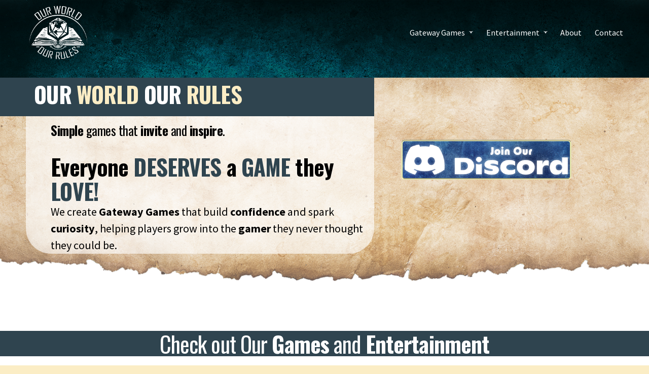

--- FILE ---
content_type: text/html;charset=utf-8
request_url: https://ourworldourrules.com/
body_size: 38941
content:
<!doctype html>
<html xmlns:og="http://opengraphprotocol.org/schema/" xmlns:fb="http://www.facebook.com/2008/fbml" lang="en-US"  >
  <head>
    <meta http-equiv="X-UA-Compatible" content="IE=edge,chrome=1">
    <meta name="viewport" content="width=device-width, initial-scale=1">
    <!-- This is Squarespace. --><!-- owor -->
<base href="">
<meta charset="utf-8" />
<title>Our World Our Rules</title>
<meta http-equiv="Accept-CH" content="Sec-CH-UA-Platform-Version, Sec-CH-UA-Model" /><link rel="icon" type="image/x-icon" media="(prefers-color-scheme: light)" href="https://images.squarespace-cdn.com/content/v1/67a4ec17c613e85d93886b7b/ded89bfa-9ab8-42f2-a1c3-3a06aee63a0c/favicon.ico?format=100w"/>
<link rel="icon" type="image/x-icon" media="(prefers-color-scheme: dark)" href="https://images.squarespace-cdn.com/content/v1/67a4ec17c613e85d93886b7b/3b4dddf1-8cdb-4ff7-8fc3-bfa8aae5e729/favicon.ico?format=100w"/>
<link rel="canonical" href="https://ourworldourrules.com"/>
<meta property="og:site_name" content="Our World Our Rules"/>
<meta property="og:title" content="Our World Our Rules"/>
<meta property="og:url" content="https://ourworldourrules.com"/>
<meta property="og:type" content="website"/>
<meta property="og:description" content="Our World, Our Rules (OWOR) is a community for Gamers by Gamers. OWOR has a passion for creating gaming experiences for everyone to enjoy around a table."/>
<meta property="og:image" content="http://static1.squarespace.com/static/67a4ec17c613e85d93886b7b/t/685c09e52fba636399a421f3/1750862309898/LogoWhiteTransBG.png?format=1500w"/>
<meta property="og:image:width" content="1500"/>
<meta property="og:image:height" content="1500"/>
<meta itemprop="name" content="Our World Our Rules"/>
<meta itemprop="url" content="https://ourworldourrules.com"/>
<meta itemprop="description" content="Our World, Our Rules (OWOR) is a community for Gamers by Gamers. OWOR has a passion for creating gaming experiences for everyone to enjoy around a table."/>
<meta itemprop="thumbnailUrl" content="http://static1.squarespace.com/static/67a4ec17c613e85d93886b7b/t/685c09e52fba636399a421f3/1750862309898/LogoWhiteTransBG.png?format=1500w"/>
<link rel="image_src" href="http://static1.squarespace.com/static/67a4ec17c613e85d93886b7b/t/685c09e52fba636399a421f3/1750862309898/LogoWhiteTransBG.png?format=1500w" />
<meta itemprop="image" content="http://static1.squarespace.com/static/67a4ec17c613e85d93886b7b/t/685c09e52fba636399a421f3/1750862309898/LogoWhiteTransBG.png?format=1500w"/>
<meta name="twitter:title" content="Our World Our Rules"/>
<meta name="twitter:image" content="http://static1.squarespace.com/static/67a4ec17c613e85d93886b7b/t/685c09e52fba636399a421f3/1750862309898/LogoWhiteTransBG.png?format=1500w"/>
<meta name="twitter:url" content="https://ourworldourrules.com"/>
<meta name="twitter:card" content="summary"/>
<meta name="twitter:description" content="Our World, Our Rules (OWOR) is a community for Gamers by Gamers. OWOR has a passion for creating gaming experiences for everyone to enjoy around a table."/>
<meta name="description" content="Our World, Our Rules (OWOR) is a community for Gamers by Gamers. OWOR has a 
passion for creating gaming experiences for everyone to enjoy around a 
table." />
<link rel="preconnect" href="https://images.squarespace-cdn.com">
<link rel="preconnect" href="https://fonts.gstatic.com" crossorigin>
<link rel="stylesheet" href="https://fonts.googleapis.com/css2?family=Source+Sans+Pro:ital,wght@0,400;0,700;1,400;1,700&family=Oswald:ital,wght@0,400;0,700&family=Arimo:ital,wght@0,400;0,700;1,400;1,700"><script type="text/javascript" crossorigin="anonymous" defer="true" nomodule="nomodule" src="//assets.squarespace.com/@sqs/polyfiller/1.6/legacy.js"></script>
<script type="text/javascript" crossorigin="anonymous" defer="true" src="//assets.squarespace.com/@sqs/polyfiller/1.6/modern.js"></script>
<script type="text/javascript">SQUARESPACE_ROLLUPS = {};</script>
<script>(function(rollups, name) { if (!rollups[name]) { rollups[name] = {}; } rollups[name].js = ["//assets.squarespace.com/universal/scripts-compressed/extract-css-runtime-0ee3d7a227df350b-min.en-US.js"]; })(SQUARESPACE_ROLLUPS, 'squarespace-extract_css_runtime');</script>
<script crossorigin="anonymous" src="//assets.squarespace.com/universal/scripts-compressed/extract-css-runtime-0ee3d7a227df350b-min.en-US.js" defer ></script><script>(function(rollups, name) { if (!rollups[name]) { rollups[name] = {}; } rollups[name].js = ["//assets.squarespace.com/universal/scripts-compressed/extract-css-moment-js-vendor-6f2a1f6ec9a41489-min.en-US.js"]; })(SQUARESPACE_ROLLUPS, 'squarespace-extract_css_moment_js_vendor');</script>
<script crossorigin="anonymous" src="//assets.squarespace.com/universal/scripts-compressed/extract-css-moment-js-vendor-6f2a1f6ec9a41489-min.en-US.js" defer ></script><script>(function(rollups, name) { if (!rollups[name]) { rollups[name] = {}; } rollups[name].js = ["//assets.squarespace.com/universal/scripts-compressed/cldr-resource-pack-22ed584d99d9b83d-min.en-US.js"]; })(SQUARESPACE_ROLLUPS, 'squarespace-cldr_resource_pack');</script>
<script crossorigin="anonymous" src="//assets.squarespace.com/universal/scripts-compressed/cldr-resource-pack-22ed584d99d9b83d-min.en-US.js" defer ></script><script>(function(rollups, name) { if (!rollups[name]) { rollups[name] = {}; } rollups[name].js = ["//assets.squarespace.com/universal/scripts-compressed/common-vendors-stable-fbd854d40b0804b7-min.en-US.js"]; })(SQUARESPACE_ROLLUPS, 'squarespace-common_vendors_stable');</script>
<script crossorigin="anonymous" src="//assets.squarespace.com/universal/scripts-compressed/common-vendors-stable-fbd854d40b0804b7-min.en-US.js" defer ></script><script>(function(rollups, name) { if (!rollups[name]) { rollups[name] = {}; } rollups[name].js = ["//assets.squarespace.com/universal/scripts-compressed/common-vendors-7052b75402b03b15-min.en-US.js"]; })(SQUARESPACE_ROLLUPS, 'squarespace-common_vendors');</script>
<script crossorigin="anonymous" src="//assets.squarespace.com/universal/scripts-compressed/common-vendors-7052b75402b03b15-min.en-US.js" defer ></script><script>(function(rollups, name) { if (!rollups[name]) { rollups[name] = {}; } rollups[name].js = ["//assets.squarespace.com/universal/scripts-compressed/common-5090b37aa1adbfd1-min.en-US.js"]; })(SQUARESPACE_ROLLUPS, 'squarespace-common');</script>
<script crossorigin="anonymous" src="//assets.squarespace.com/universal/scripts-compressed/common-5090b37aa1adbfd1-min.en-US.js" defer ></script><script>(function(rollups, name) { if (!rollups[name]) { rollups[name] = {}; } rollups[name].js = ["//assets.squarespace.com/universal/scripts-compressed/user-account-core-799cffaad2819c37-min.en-US.js"]; })(SQUARESPACE_ROLLUPS, 'squarespace-user_account_core');</script>
<script crossorigin="anonymous" src="//assets.squarespace.com/universal/scripts-compressed/user-account-core-799cffaad2819c37-min.en-US.js" defer ></script><script>(function(rollups, name) { if (!rollups[name]) { rollups[name] = {}; } rollups[name].css = ["//assets.squarespace.com/universal/styles-compressed/user-account-core-70c8115da1e1c15c-min.en-US.css"]; })(SQUARESPACE_ROLLUPS, 'squarespace-user_account_core');</script>
<link rel="stylesheet" type="text/css" href="//assets.squarespace.com/universal/styles-compressed/user-account-core-70c8115da1e1c15c-min.en-US.css"><script>(function(rollups, name) { if (!rollups[name]) { rollups[name] = {}; } rollups[name].js = ["//assets.squarespace.com/universal/scripts-compressed/performance-ad9e27deecfccdcd-min.en-US.js"]; })(SQUARESPACE_ROLLUPS, 'squarespace-performance');</script>
<script crossorigin="anonymous" src="//assets.squarespace.com/universal/scripts-compressed/performance-ad9e27deecfccdcd-min.en-US.js" defer ></script><script data-name="static-context">Static = window.Static || {}; Static.SQUARESPACE_CONTEXT = {"betaFeatureFlags":["override_block_styles","scripts_defer","i18n_beta_website_locales","campaigns_new_image_layout_picker","marketing_automations","new_stacked_index","campaigns_thumbnail_layout","enable_form_submission_trigger","commerce-product-forms-rendering","campaigns_discount_section_in_blasts","campaigns_import_discounts","campaigns_discount_section_in_automations","modernized-pdp-m2-enabled","marketing_landing_page","section-sdk-plp-list-view-atc-button-enabled","contacts_and_campaigns_redesign","campaigns_merch_state","nested_categories","member_areas_feature","supports_versioned_template_assets"],"facebookAppId":"314192535267336","facebookApiVersion":"v6.0","rollups":{"squarespace-announcement-bar":{"js":"//assets.squarespace.com/universal/scripts-compressed/announcement-bar-cbedc76c6324797f-min.en-US.js"},"squarespace-audio-player":{"css":"//assets.squarespace.com/universal/styles-compressed/audio-player-b05f5197a871c566-min.en-US.css","js":"//assets.squarespace.com/universal/scripts-compressed/audio-player-da2700baaad04b07-min.en-US.js"},"squarespace-blog-collection-list":{"css":"//assets.squarespace.com/universal/styles-compressed/blog-collection-list-b4046463b72f34e2-min.en-US.css","js":"//assets.squarespace.com/universal/scripts-compressed/blog-collection-list-f78db80fc1cd6fce-min.en-US.js"},"squarespace-calendar-block-renderer":{"css":"//assets.squarespace.com/universal/styles-compressed/calendar-block-renderer-b72d08ba4421f5a0-min.en-US.css","js":"//assets.squarespace.com/universal/scripts-compressed/calendar-block-renderer-867a1d519964ab77-min.en-US.js"},"squarespace-chartjs-helpers":{"css":"//assets.squarespace.com/universal/styles-compressed/chartjs-helpers-96b256171ee039c1-min.en-US.css","js":"//assets.squarespace.com/universal/scripts-compressed/chartjs-helpers-4fd57f343946d08e-min.en-US.js"},"squarespace-comments":{"css":"//assets.squarespace.com/universal/styles-compressed/comments-621cedd89299c26d-min.en-US.css","js":"//assets.squarespace.com/universal/scripts-compressed/comments-cc444fae3fead46c-min.en-US.js"},"squarespace-custom-css-popup":{"css":"//assets.squarespace.com/universal/styles-compressed/custom-css-popup-2521e9fac704ef13-min.en-US.css","js":"//assets.squarespace.com/universal/scripts-compressed/custom-css-popup-a8c3b9321145de8d-min.en-US.js"},"squarespace-dialog":{"css":"//assets.squarespace.com/universal/styles-compressed/dialog-f9093f2d526b94df-min.en-US.css","js":"//assets.squarespace.com/universal/scripts-compressed/dialog-45f2a86bb0fad8dc-min.en-US.js"},"squarespace-events-collection":{"css":"//assets.squarespace.com/universal/styles-compressed/events-collection-b72d08ba4421f5a0-min.en-US.css","js":"//assets.squarespace.com/universal/scripts-compressed/events-collection-14cfd7ddff021d8b-min.en-US.js"},"squarespace-form-rendering-utils":{"js":"//assets.squarespace.com/universal/scripts-compressed/form-rendering-utils-2823e76ff925bfc2-min.en-US.js"},"squarespace-forms":{"css":"//assets.squarespace.com/universal/styles-compressed/forms-0afd3c6ac30bbab1-min.en-US.css","js":"//assets.squarespace.com/universal/scripts-compressed/forms-9b71770e3caa3dc7-min.en-US.js"},"squarespace-gallery-collection-list":{"css":"//assets.squarespace.com/universal/styles-compressed/gallery-collection-list-b4046463b72f34e2-min.en-US.css","js":"//assets.squarespace.com/universal/scripts-compressed/gallery-collection-list-07747667a3187b76-min.en-US.js"},"squarespace-image-zoom":{"css":"//assets.squarespace.com/universal/styles-compressed/image-zoom-b4046463b72f34e2-min.en-US.css","js":"//assets.squarespace.com/universal/scripts-compressed/image-zoom-60c18dc5f8f599ea-min.en-US.js"},"squarespace-pinterest":{"css":"//assets.squarespace.com/universal/styles-compressed/pinterest-b4046463b72f34e2-min.en-US.css","js":"//assets.squarespace.com/universal/scripts-compressed/pinterest-7d6f6ab4e8d3bd3f-min.en-US.js"},"squarespace-popup-overlay":{"css":"//assets.squarespace.com/universal/styles-compressed/popup-overlay-b742b752f5880972-min.en-US.css","js":"//assets.squarespace.com/universal/scripts-compressed/popup-overlay-2b60d0db5b93df47-min.en-US.js"},"squarespace-product-quick-view":{"css":"//assets.squarespace.com/universal/styles-compressed/product-quick-view-9548705e5cf7ee87-min.en-US.css","js":"//assets.squarespace.com/universal/scripts-compressed/product-quick-view-c0f1d4737121b851-min.en-US.js"},"squarespace-products-collection-item-v2":{"css":"//assets.squarespace.com/universal/styles-compressed/products-collection-item-v2-b4046463b72f34e2-min.en-US.css","js":"//assets.squarespace.com/universal/scripts-compressed/products-collection-item-v2-e3a3f101748fca6e-min.en-US.js"},"squarespace-products-collection-list-v2":{"css":"//assets.squarespace.com/universal/styles-compressed/products-collection-list-v2-b4046463b72f34e2-min.en-US.css","js":"//assets.squarespace.com/universal/scripts-compressed/products-collection-list-v2-eedc544f4cc56af4-min.en-US.js"},"squarespace-search-page":{"css":"//assets.squarespace.com/universal/styles-compressed/search-page-90a67fc09b9b32c6-min.en-US.css","js":"//assets.squarespace.com/universal/scripts-compressed/search-page-e64261438cc72da8-min.en-US.js"},"squarespace-search-preview":{"js":"//assets.squarespace.com/universal/scripts-compressed/search-preview-cd4d6b833e1e7e59-min.en-US.js"},"squarespace-simple-liking":{"css":"//assets.squarespace.com/universal/styles-compressed/simple-liking-701bf8bbc05ec6aa-min.en-US.css","js":"//assets.squarespace.com/universal/scripts-compressed/simple-liking-c63bf8989a1c119a-min.en-US.js"},"squarespace-social-buttons":{"css":"//assets.squarespace.com/universal/styles-compressed/social-buttons-95032e5fa98e47a5-min.en-US.css","js":"//assets.squarespace.com/universal/scripts-compressed/social-buttons-0839ae7d1715ddd3-min.en-US.js"},"squarespace-tourdates":{"css":"//assets.squarespace.com/universal/styles-compressed/tourdates-b4046463b72f34e2-min.en-US.css","js":"//assets.squarespace.com/universal/scripts-compressed/tourdates-3d0769ff3268f527-min.en-US.js"},"squarespace-website-overlays-manager":{"css":"//assets.squarespace.com/universal/styles-compressed/website-overlays-manager-07ea5a4e004e6710-min.en-US.css","js":"//assets.squarespace.com/universal/scripts-compressed/website-overlays-manager-532fc21fb15f0ba1-min.en-US.js"}},"pageType":2,"website":{"id":"67a4ec17c613e85d93886b7b","identifier":"owor","websiteType":4,"contentModifiedOn":1768065711831,"cloneable":false,"hasBeenCloneable":false,"siteStatus":{},"language":"en-US","translationLocale":"en-US","formattingLocale":"en-US","timeZone":"America/Chicago","machineTimeZoneOffset":-21600000,"timeZoneOffset":-21600000,"timeZoneAbbr":"CST","siteTitle":"Our World Our Rules","fullSiteTitle":"Our World Our Rules","location":{},"logoImageId":"685c09e52fba636399a421f3","mobileLogoImageId":"687911389b73b64a4aa1f12a","shareButtonOptions":{"7":true,"4":true,"3":true,"6":true,"2":true,"1":true,"8":true},"logoImageUrl":"//images.squarespace-cdn.com/content/v1/67a4ec17c613e85d93886b7b/93024813-a210-4400-8c15-a5be4f773d1a/LogoWhiteTransBG.png","mobileLogoImageUrl":"//images.squarespace-cdn.com/content/v1/67a4ec17c613e85d93886b7b/48930ccb-e8a7-45c4-ade4-fa24fa2ec32f/OWOR-Logo-Round-White-Transparent-BG.png","authenticUrl":"https://ourworldourrules.com","internalUrl":"https://owor.squarespace.com","baseUrl":"https://ourworldourrules.com","primaryDomain":"ourworldourrules.com","sslSetting":3,"isHstsEnabled":true,"socialAccounts":[{"serviceId":81,"screenname":"Discord","addedOn":1751407127954,"profileUrl":"https://discord.gg/VUTs979X5x","iconEnabled":true,"serviceName":"discord-unauth"},{"serviceId":69,"screenname":"YouTube","addedOn":1738865091131,"profileUrl":"https://www.youtube.com/@ourworldourrules","iconEnabled":true,"serviceName":"youtube-unauth"},{"serviceId":82,"screenname":"TikTok","addedOn":1752761091288,"profileUrl":"https://www.tiktok.com/@owor.games","iconEnabled":true,"serviceName":"tiktok-unauth"},{"serviceId":60,"screenname":"Facebook","addedOn":1738865029932,"profileUrl":"https://www.facebook.com/ourworldourrules.games","iconEnabled":true,"serviceName":"facebook-unauth"},{"serviceId":64,"screenname":"Instagram","addedOn":1738865057695,"profileUrl":"http://instagram.com/ourworldourrules.games","iconEnabled":true,"serviceName":"instagram-unauth"},{"serviceId":35,"screenname":"Twitch","addedOn":1738865079319,"profileUrl":"https://www.twitch.tv/ourworldourrules","iconEnabled":true,"serviceName":"twitch"},{"serviceId":61,"screenname":"Pinterest","addedOn":1738865124277,"profileUrl":"https://www.pinterest.com/OurWorldOurRules/","iconEnabled":true,"serviceName":"pinterest-unauth"}],"typekitId":"","statsMigrated":false,"imageMetadataProcessingEnabled":false,"screenshotId":"01cfd13d358f531bae70ca62f4cff6a33ebbdf3f85e963b7a908beaf59c547bd","captchaSettings":{"enabledForDonations":false},"showOwnerLogin":false},"websiteSettings":{"id":"67a4ec18c613e85d93886b7e","websiteId":"67a4ec17c613e85d93886b7b","subjects":[],"country":"US","state":"IN","simpleLikingEnabled":true,"mobileInfoBarSettings":{"isContactEmailEnabled":false,"isContactPhoneNumberEnabled":false,"isLocationEnabled":false,"isBusinessHoursEnabled":false},"announcementBarSettings":{},"commentLikesAllowed":true,"commentAnonAllowed":true,"commentThreaded":true,"commentApprovalRequired":false,"commentAvatarsOn":true,"commentSortType":2,"commentFlagThreshold":0,"commentFlagsAllowed":true,"commentEnableByDefault":true,"commentDisableAfterDaysDefault":0,"disqusShortname":"","commentsEnabled":false,"businessHours":{},"storeSettings":{"returnPolicy":null,"termsOfService":null,"privacyPolicy":null,"expressCheckout":false,"continueShoppingLinkUrl":"/","useLightCart":false,"showNoteField":false,"shippingCountryDefaultValue":"US","billToShippingDefaultValue":false,"showShippingPhoneNumber":true,"isShippingPhoneRequired":false,"showBillingPhoneNumber":true,"isBillingPhoneRequired":false,"currenciesSupported":["USD","CAD","GBP","AUD","EUR","CHF","NOK","SEK","DKK","NZD","SGD","MXN","HKD","CZK","ILS","MYR","RUB","PHP","PLN","THB","BRL","ARS","COP","IDR","INR","JPY","ZAR"],"defaultCurrency":"USD","selectedCurrency":"USD","measurementStandard":1,"showCustomCheckoutForm":false,"checkoutPageMarketingOptInEnabled":true,"enableMailingListOptInByDefault":false,"sameAsRetailLocation":false,"merchandisingSettings":{"scarcityEnabledOnProductItems":false,"scarcityEnabledOnProductBlocks":false,"scarcityMessageType":"DEFAULT_SCARCITY_MESSAGE","scarcityThreshold":10,"multipleQuantityAllowedForServices":true,"restockNotificationsEnabled":false,"restockNotificationsMailingListSignUpEnabled":false,"relatedProductsEnabled":false,"relatedProductsOrdering":"random","soldOutVariantsDropdownDisabled":false,"productComposerOptedIn":false,"productComposerABTestOptedOut":false,"productReviewsEnabled":false},"minimumOrderSubtotalEnabled":false,"minimumOrderSubtotal":{"currency":"USD","value":"0.00"},"addToCartConfirmationType":2,"isLive":false,"multipleQuantityAllowedForServices":true},"useEscapeKeyToLogin":false,"ssBadgeType":1,"ssBadgePosition":4,"ssBadgeVisibility":1,"ssBadgeDevices":1,"pinterestOverlayOptions":{"mode":"disabled"},"userAccountsSettings":{"loginAllowed":true,"signupAllowed":true}},"cookieSettings":{"isCookieBannerEnabled":false,"isRestrictiveCookiePolicyEnabled":false,"cookieBannerText":"","cookieBannerTheme":"","cookieBannerVariant":"","cookieBannerPosition":"","cookieBannerCtaVariant":"","cookieBannerCtaText":"","cookieBannerAcceptType":"OPT_IN","cookieBannerOptOutCtaText":"","cookieBannerHasOptOut":false,"cookieBannerHasManageCookies":true,"cookieBannerManageCookiesLabel":"","cookieBannerSavedPreferencesText":"","cookieBannerSavedPreferencesLayout":"PILL"},"websiteCloneable":false,"collection":{"title":"Home","id":"688a4fb38c1de46a6ee42618","fullUrl":"/","type":10,"permissionType":1},"subscribed":false,"appDomain":"squarespace.com","templateTweakable":true,"tweakJSON":{"form-use-theme-colors":"true","header-logo-height":"125px","header-mobile-logo-max-height":"100px","header-vert-padding":"0.1vw","header-width":"Inset","maxPageWidth":"1400px","mobile-header-vert-padding":"6vw","pagePadding":"4vw","tweak-blog-alternating-side-by-side-image-aspect-ratio":"1:1 Square","tweak-blog-alternating-side-by-side-image-spacing":"6%","tweak-blog-alternating-side-by-side-meta-spacing":"20px","tweak-blog-alternating-side-by-side-primary-meta":"Categories","tweak-blog-alternating-side-by-side-read-more-spacing":"20px","tweak-blog-alternating-side-by-side-secondary-meta":"Date","tweak-blog-basic-grid-columns":"3","tweak-blog-basic-grid-image-aspect-ratio":"3:2 Standard","tweak-blog-basic-grid-image-spacing":"35px","tweak-blog-basic-grid-meta-spacing":"25px","tweak-blog-basic-grid-primary-meta":"Categories","tweak-blog-basic-grid-read-more-spacing":"20px","tweak-blog-basic-grid-secondary-meta":"Date","tweak-blog-item-custom-width":"50","tweak-blog-item-show-author-profile":"false","tweak-blog-item-width":"Medium","tweak-blog-masonry-columns":"2","tweak-blog-masonry-horizontal-spacing":"30px","tweak-blog-masonry-image-spacing":"20px","tweak-blog-masonry-meta-spacing":"20px","tweak-blog-masonry-primary-meta":"Categories","tweak-blog-masonry-read-more-spacing":"20px","tweak-blog-masonry-secondary-meta":"Date","tweak-blog-masonry-vertical-spacing":"30px","tweak-blog-side-by-side-image-aspect-ratio":"1:1 Square","tweak-blog-side-by-side-image-spacing":"6%","tweak-blog-side-by-side-meta-spacing":"20px","tweak-blog-side-by-side-primary-meta":"Categories","tweak-blog-side-by-side-read-more-spacing":"20px","tweak-blog-side-by-side-secondary-meta":"Date","tweak-blog-single-column-image-spacing":"50px","tweak-blog-single-column-meta-spacing":"30px","tweak-blog-single-column-primary-meta":"Categories","tweak-blog-single-column-read-more-spacing":"15px","tweak-blog-single-column-secondary-meta":"Date","tweak-events-stacked-show-thumbnails":"true","tweak-events-stacked-thumbnail-size":"3:2 Standard","tweak-fixed-header":"false","tweak-fixed-header-style":"Basic","tweak-global-animations-animation-curve":"ease","tweak-global-animations-animation-delay":"0.1s","tweak-global-animations-animation-duration":"0.1s","tweak-global-animations-animation-style":"fade","tweak-global-animations-animation-type":"none","tweak-global-animations-complexity-level":"detailed","tweak-global-animations-enabled":"false","tweak-portfolio-grid-basic-custom-height":"50","tweak-portfolio-grid-overlay-custom-height":"50","tweak-portfolio-hover-follow-acceleration":"10%","tweak-portfolio-hover-follow-animation-duration":"Fast","tweak-portfolio-hover-follow-animation-type":"Fade","tweak-portfolio-hover-follow-delimiter":"Bullet","tweak-portfolio-hover-follow-front":"false","tweak-portfolio-hover-follow-layout":"Inline","tweak-portfolio-hover-follow-size":"50","tweak-portfolio-hover-follow-text-spacing-x":"1.5","tweak-portfolio-hover-follow-text-spacing-y":"1.5","tweak-portfolio-hover-static-animation-duration":"Fast","tweak-portfolio-hover-static-animation-type":"Fade","tweak-portfolio-hover-static-delimiter":"Hyphen","tweak-portfolio-hover-static-front":"true","tweak-portfolio-hover-static-layout":"Inline","tweak-portfolio-hover-static-size":"50","tweak-portfolio-hover-static-text-spacing-x":"1.5","tweak-portfolio-hover-static-text-spacing-y":"1.5","tweak-portfolio-index-background-animation-duration":"Medium","tweak-portfolio-index-background-animation-type":"Fade","tweak-portfolio-index-background-custom-height":"50","tweak-portfolio-index-background-delimiter":"None","tweak-portfolio-index-background-height":"Large","tweak-portfolio-index-background-horizontal-alignment":"Center","tweak-portfolio-index-background-link-format":"Stacked","tweak-portfolio-index-background-persist":"false","tweak-portfolio-index-background-vertical-alignment":"Middle","tweak-portfolio-index-background-width":"Full","tweak-product-basic-item-click-action":"None","tweak-product-basic-item-gallery-aspect-ratio":"3:4 Three-Four (Vertical)","tweak-product-basic-item-gallery-design":"Slideshow","tweak-product-basic-item-gallery-width":"50%","tweak-product-basic-item-hover-action":"None","tweak-product-basic-item-image-spacing":"2vw","tweak-product-basic-item-image-zoom-factor":"2","tweak-product-basic-item-product-variant-display":"Dropdown","tweak-product-basic-item-thumbnail-placement":"Side","tweak-product-basic-item-variant-picker-layout":"Dropdowns","tweak-products-add-to-cart-button":"true","tweak-products-columns":"4","tweak-products-gutter-column":"5vw","tweak-products-gutter-row":"10vw","tweak-products-header-text-alignment":"Left","tweak-products-image-aspect-ratio":"1:1 Square","tweak-products-image-text-spacing":"0.5vw","tweak-products-mobile-columns":"1","tweak-products-text-alignment":"Left","tweak-products-width":"Inset","tweak-transparent-header":"true"},"templateId":"5c5a519771c10ba3470d8101","templateVersion":"7.1","pageFeatures":[1,2,4],"gmRenderKey":"QUl6YVN5Q0JUUk9xNkx1dkZfSUUxcjQ2LVQ0QWVUU1YtMGQ3bXk4","templateScriptsRootUrl":"https://static1.squarespace.com/static/vta/5c5a519771c10ba3470d8101/scripts/","impersonatedSession":false,"tzData":{"zones":[[-360,"US","C%sT",null]],"rules":{"US":[[1967,2006,null,"Oct","lastSun","2:00","0","S"],[1987,2006,null,"Apr","Sun>=1","2:00","1:00","D"],[2007,"max",null,"Mar","Sun>=8","2:00","1:00","D"],[2007,"max",null,"Nov","Sun>=1","2:00","0","S"]]}},"showAnnouncementBar":false,"recaptchaEnterpriseContext":{"recaptchaEnterpriseSiteKey":"6LdDFQwjAAAAAPigEvvPgEVbb7QBm-TkVJdDTlAv"},"i18nContext":{"timeZoneData":{"id":"America/Chicago","name":"Central Time"}},"env":"PRODUCTION","visitorFormContext":{"formFieldFormats":{"initialPhoneFormat":{"id":0,"type":"PHONE_NUMBER","country":"US","labelLocale":"en-US","fields":[{"type":"SEPARATOR","label":"(","identifier":"LeftParen","length":0,"required":false,"metadata":{}},{"type":"FIELD","label":"1","identifier":"1","length":3,"required":false,"metadata":{}},{"type":"SEPARATOR","label":")","identifier":"RightParen","length":0,"required":false,"metadata":{}},{"type":"SEPARATOR","label":" ","identifier":"Space","length":0,"required":false,"metadata":{}},{"type":"FIELD","label":"2","identifier":"2","length":3,"required":false,"metadata":{}},{"type":"SEPARATOR","label":"-","identifier":"Dash","length":0,"required":false,"metadata":{}},{"type":"FIELD","label":"3","identifier":"3","length":14,"required":false,"metadata":{}}]},"countries":[{"name":"Afghanistan","code":"AF","phoneCode":"+93"},{"name":"\u00C5land Islands","code":"AX","phoneCode":"+358"},{"name":"Albania","code":"AL","phoneCode":"+355"},{"name":"Algeria","code":"DZ","phoneCode":"+213"},{"name":"American Samoa","code":"AS","phoneCode":"+1"},{"name":"Andorra","code":"AD","phoneCode":"+376"},{"name":"Angola","code":"AO","phoneCode":"+244"},{"name":"Anguilla","code":"AI","phoneCode":"+1"},{"name":"Antigua & Barbuda","code":"AG","phoneCode":"+1"},{"name":"Argentina","code":"AR","phoneCode":"+54"},{"name":"Armenia","code":"AM","phoneCode":"+374"},{"name":"Aruba","code":"AW","phoneCode":"+297"},{"name":"Ascension Island","code":"AC","phoneCode":"+247"},{"name":"Australia","code":"AU","phoneCode":"+61"},{"name":"Austria","code":"AT","phoneCode":"+43"},{"name":"Azerbaijan","code":"AZ","phoneCode":"+994"},{"name":"Bahamas","code":"BS","phoneCode":"+1"},{"name":"Bahrain","code":"BH","phoneCode":"+973"},{"name":"Bangladesh","code":"BD","phoneCode":"+880"},{"name":"Barbados","code":"BB","phoneCode":"+1"},{"name":"Belarus","code":"BY","phoneCode":"+375"},{"name":"Belgium","code":"BE","phoneCode":"+32"},{"name":"Belize","code":"BZ","phoneCode":"+501"},{"name":"Benin","code":"BJ","phoneCode":"+229"},{"name":"Bermuda","code":"BM","phoneCode":"+1"},{"name":"Bhutan","code":"BT","phoneCode":"+975"},{"name":"Bolivia","code":"BO","phoneCode":"+591"},{"name":"Bosnia & Herzegovina","code":"BA","phoneCode":"+387"},{"name":"Botswana","code":"BW","phoneCode":"+267"},{"name":"Brazil","code":"BR","phoneCode":"+55"},{"name":"British Indian Ocean Territory","code":"IO","phoneCode":"+246"},{"name":"British Virgin Islands","code":"VG","phoneCode":"+1"},{"name":"Brunei","code":"BN","phoneCode":"+673"},{"name":"Bulgaria","code":"BG","phoneCode":"+359"},{"name":"Burkina Faso","code":"BF","phoneCode":"+226"},{"name":"Burundi","code":"BI","phoneCode":"+257"},{"name":"Cambodia","code":"KH","phoneCode":"+855"},{"name":"Cameroon","code":"CM","phoneCode":"+237"},{"name":"Canada","code":"CA","phoneCode":"+1"},{"name":"Cape Verde","code":"CV","phoneCode":"+238"},{"name":"Caribbean Netherlands","code":"BQ","phoneCode":"+599"},{"name":"Cayman Islands","code":"KY","phoneCode":"+1"},{"name":"Central African Republic","code":"CF","phoneCode":"+236"},{"name":"Chad","code":"TD","phoneCode":"+235"},{"name":"Chile","code":"CL","phoneCode":"+56"},{"name":"China","code":"CN","phoneCode":"+86"},{"name":"Christmas Island","code":"CX","phoneCode":"+61"},{"name":"Cocos (Keeling) Islands","code":"CC","phoneCode":"+61"},{"name":"Colombia","code":"CO","phoneCode":"+57"},{"name":"Comoros","code":"KM","phoneCode":"+269"},{"name":"Congo - Brazzaville","code":"CG","phoneCode":"+242"},{"name":"Congo - Kinshasa","code":"CD","phoneCode":"+243"},{"name":"Cook Islands","code":"CK","phoneCode":"+682"},{"name":"Costa Rica","code":"CR","phoneCode":"+506"},{"name":"C\u00F4te d\u2019Ivoire","code":"CI","phoneCode":"+225"},{"name":"Croatia","code":"HR","phoneCode":"+385"},{"name":"Cuba","code":"CU","phoneCode":"+53"},{"name":"Cura\u00E7ao","code":"CW","phoneCode":"+599"},{"name":"Cyprus","code":"CY","phoneCode":"+357"},{"name":"Czechia","code":"CZ","phoneCode":"+420"},{"name":"Denmark","code":"DK","phoneCode":"+45"},{"name":"Djibouti","code":"DJ","phoneCode":"+253"},{"name":"Dominica","code":"DM","phoneCode":"+1"},{"name":"Dominican Republic","code":"DO","phoneCode":"+1"},{"name":"Ecuador","code":"EC","phoneCode":"+593"},{"name":"Egypt","code":"EG","phoneCode":"+20"},{"name":"El Salvador","code":"SV","phoneCode":"+503"},{"name":"Equatorial Guinea","code":"GQ","phoneCode":"+240"},{"name":"Eritrea","code":"ER","phoneCode":"+291"},{"name":"Estonia","code":"EE","phoneCode":"+372"},{"name":"Eswatini","code":"SZ","phoneCode":"+268"},{"name":"Ethiopia","code":"ET","phoneCode":"+251"},{"name":"Falkland Islands","code":"FK","phoneCode":"+500"},{"name":"Faroe Islands","code":"FO","phoneCode":"+298"},{"name":"Fiji","code":"FJ","phoneCode":"+679"},{"name":"Finland","code":"FI","phoneCode":"+358"},{"name":"France","code":"FR","phoneCode":"+33"},{"name":"French Guiana","code":"GF","phoneCode":"+594"},{"name":"French Polynesia","code":"PF","phoneCode":"+689"},{"name":"Gabon","code":"GA","phoneCode":"+241"},{"name":"Gambia","code":"GM","phoneCode":"+220"},{"name":"Georgia","code":"GE","phoneCode":"+995"},{"name":"Germany","code":"DE","phoneCode":"+49"},{"name":"Ghana","code":"GH","phoneCode":"+233"},{"name":"Gibraltar","code":"GI","phoneCode":"+350"},{"name":"Greece","code":"GR","phoneCode":"+30"},{"name":"Greenland","code":"GL","phoneCode":"+299"},{"name":"Grenada","code":"GD","phoneCode":"+1"},{"name":"Guadeloupe","code":"GP","phoneCode":"+590"},{"name":"Guam","code":"GU","phoneCode":"+1"},{"name":"Guatemala","code":"GT","phoneCode":"+502"},{"name":"Guernsey","code":"GG","phoneCode":"+44"},{"name":"Guinea","code":"GN","phoneCode":"+224"},{"name":"Guinea-Bissau","code":"GW","phoneCode":"+245"},{"name":"Guyana","code":"GY","phoneCode":"+592"},{"name":"Haiti","code":"HT","phoneCode":"+509"},{"name":"Honduras","code":"HN","phoneCode":"+504"},{"name":"Hong Kong SAR China","code":"HK","phoneCode":"+852"},{"name":"Hungary","code":"HU","phoneCode":"+36"},{"name":"Iceland","code":"IS","phoneCode":"+354"},{"name":"India","code":"IN","phoneCode":"+91"},{"name":"Indonesia","code":"ID","phoneCode":"+62"},{"name":"Iran","code":"IR","phoneCode":"+98"},{"name":"Iraq","code":"IQ","phoneCode":"+964"},{"name":"Ireland","code":"IE","phoneCode":"+353"},{"name":"Isle of Man","code":"IM","phoneCode":"+44"},{"name":"Israel","code":"IL","phoneCode":"+972"},{"name":"Italy","code":"IT","phoneCode":"+39"},{"name":"Jamaica","code":"JM","phoneCode":"+1"},{"name":"Japan","code":"JP","phoneCode":"+81"},{"name":"Jersey","code":"JE","phoneCode":"+44"},{"name":"Jordan","code":"JO","phoneCode":"+962"},{"name":"Kazakhstan","code":"KZ","phoneCode":"+7"},{"name":"Kenya","code":"KE","phoneCode":"+254"},{"name":"Kiribati","code":"KI","phoneCode":"+686"},{"name":"Kosovo","code":"XK","phoneCode":"+383"},{"name":"Kuwait","code":"KW","phoneCode":"+965"},{"name":"Kyrgyzstan","code":"KG","phoneCode":"+996"},{"name":"Laos","code":"LA","phoneCode":"+856"},{"name":"Latvia","code":"LV","phoneCode":"+371"},{"name":"Lebanon","code":"LB","phoneCode":"+961"},{"name":"Lesotho","code":"LS","phoneCode":"+266"},{"name":"Liberia","code":"LR","phoneCode":"+231"},{"name":"Libya","code":"LY","phoneCode":"+218"},{"name":"Liechtenstein","code":"LI","phoneCode":"+423"},{"name":"Lithuania","code":"LT","phoneCode":"+370"},{"name":"Luxembourg","code":"LU","phoneCode":"+352"},{"name":"Macao SAR China","code":"MO","phoneCode":"+853"},{"name":"Madagascar","code":"MG","phoneCode":"+261"},{"name":"Malawi","code":"MW","phoneCode":"+265"},{"name":"Malaysia","code":"MY","phoneCode":"+60"},{"name":"Maldives","code":"MV","phoneCode":"+960"},{"name":"Mali","code":"ML","phoneCode":"+223"},{"name":"Malta","code":"MT","phoneCode":"+356"},{"name":"Marshall Islands","code":"MH","phoneCode":"+692"},{"name":"Martinique","code":"MQ","phoneCode":"+596"},{"name":"Mauritania","code":"MR","phoneCode":"+222"},{"name":"Mauritius","code":"MU","phoneCode":"+230"},{"name":"Mayotte","code":"YT","phoneCode":"+262"},{"name":"Mexico","code":"MX","phoneCode":"+52"},{"name":"Micronesia","code":"FM","phoneCode":"+691"},{"name":"Moldova","code":"MD","phoneCode":"+373"},{"name":"Monaco","code":"MC","phoneCode":"+377"},{"name":"Mongolia","code":"MN","phoneCode":"+976"},{"name":"Montenegro","code":"ME","phoneCode":"+382"},{"name":"Montserrat","code":"MS","phoneCode":"+1"},{"name":"Morocco","code":"MA","phoneCode":"+212"},{"name":"Mozambique","code":"MZ","phoneCode":"+258"},{"name":"Myanmar (Burma)","code":"MM","phoneCode":"+95"},{"name":"Namibia","code":"NA","phoneCode":"+264"},{"name":"Nauru","code":"NR","phoneCode":"+674"},{"name":"Nepal","code":"NP","phoneCode":"+977"},{"name":"Netherlands","code":"NL","phoneCode":"+31"},{"name":"New Caledonia","code":"NC","phoneCode":"+687"},{"name":"New Zealand","code":"NZ","phoneCode":"+64"},{"name":"Nicaragua","code":"NI","phoneCode":"+505"},{"name":"Niger","code":"NE","phoneCode":"+227"},{"name":"Nigeria","code":"NG","phoneCode":"+234"},{"name":"Niue","code":"NU","phoneCode":"+683"},{"name":"Norfolk Island","code":"NF","phoneCode":"+672"},{"name":"Northern Mariana Islands","code":"MP","phoneCode":"+1"},{"name":"North Korea","code":"KP","phoneCode":"+850"},{"name":"North Macedonia","code":"MK","phoneCode":"+389"},{"name":"Norway","code":"NO","phoneCode":"+47"},{"name":"Oman","code":"OM","phoneCode":"+968"},{"name":"Pakistan","code":"PK","phoneCode":"+92"},{"name":"Palau","code":"PW","phoneCode":"+680"},{"name":"Palestinian Territories","code":"PS","phoneCode":"+970"},{"name":"Panama","code":"PA","phoneCode":"+507"},{"name":"Papua New Guinea","code":"PG","phoneCode":"+675"},{"name":"Paraguay","code":"PY","phoneCode":"+595"},{"name":"Peru","code":"PE","phoneCode":"+51"},{"name":"Philippines","code":"PH","phoneCode":"+63"},{"name":"Poland","code":"PL","phoneCode":"+48"},{"name":"Portugal","code":"PT","phoneCode":"+351"},{"name":"Puerto Rico","code":"PR","phoneCode":"+1"},{"name":"Qatar","code":"QA","phoneCode":"+974"},{"name":"R\u00E9union","code":"RE","phoneCode":"+262"},{"name":"Romania","code":"RO","phoneCode":"+40"},{"name":"Russia","code":"RU","phoneCode":"+7"},{"name":"Rwanda","code":"RW","phoneCode":"+250"},{"name":"Samoa","code":"WS","phoneCode":"+685"},{"name":"San Marino","code":"SM","phoneCode":"+378"},{"name":"S\u00E3o Tom\u00E9 & Pr\u00EDncipe","code":"ST","phoneCode":"+239"},{"name":"Saudi Arabia","code":"SA","phoneCode":"+966"},{"name":"Senegal","code":"SN","phoneCode":"+221"},{"name":"Serbia","code":"RS","phoneCode":"+381"},{"name":"Seychelles","code":"SC","phoneCode":"+248"},{"name":"Sierra Leone","code":"SL","phoneCode":"+232"},{"name":"Singapore","code":"SG","phoneCode":"+65"},{"name":"Sint Maarten","code":"SX","phoneCode":"+1"},{"name":"Slovakia","code":"SK","phoneCode":"+421"},{"name":"Slovenia","code":"SI","phoneCode":"+386"},{"name":"Solomon Islands","code":"SB","phoneCode":"+677"},{"name":"Somalia","code":"SO","phoneCode":"+252"},{"name":"South Africa","code":"ZA","phoneCode":"+27"},{"name":"South Korea","code":"KR","phoneCode":"+82"},{"name":"South Sudan","code":"SS","phoneCode":"+211"},{"name":"Spain","code":"ES","phoneCode":"+34"},{"name":"Sri Lanka","code":"LK","phoneCode":"+94"},{"name":"St. Barth\u00E9lemy","code":"BL","phoneCode":"+590"},{"name":"St. Helena","code":"SH","phoneCode":"+290"},{"name":"St. Kitts & Nevis","code":"KN","phoneCode":"+1"},{"name":"St. Lucia","code":"LC","phoneCode":"+1"},{"name":"St. Martin","code":"MF","phoneCode":"+590"},{"name":"St. Pierre & Miquelon","code":"PM","phoneCode":"+508"},{"name":"St. Vincent & Grenadines","code":"VC","phoneCode":"+1"},{"name":"Sudan","code":"SD","phoneCode":"+249"},{"name":"Suriname","code":"SR","phoneCode":"+597"},{"name":"Svalbard & Jan Mayen","code":"SJ","phoneCode":"+47"},{"name":"Sweden","code":"SE","phoneCode":"+46"},{"name":"Switzerland","code":"CH","phoneCode":"+41"},{"name":"Syria","code":"SY","phoneCode":"+963"},{"name":"Taiwan","code":"TW","phoneCode":"+886"},{"name":"Tajikistan","code":"TJ","phoneCode":"+992"},{"name":"Tanzania","code":"TZ","phoneCode":"+255"},{"name":"Thailand","code":"TH","phoneCode":"+66"},{"name":"Timor-Leste","code":"TL","phoneCode":"+670"},{"name":"Togo","code":"TG","phoneCode":"+228"},{"name":"Tokelau","code":"TK","phoneCode":"+690"},{"name":"Tonga","code":"TO","phoneCode":"+676"},{"name":"Trinidad & Tobago","code":"TT","phoneCode":"+1"},{"name":"Tristan da Cunha","code":"TA","phoneCode":"+290"},{"name":"Tunisia","code":"TN","phoneCode":"+216"},{"name":"T\u00FCrkiye","code":"TR","phoneCode":"+90"},{"name":"Turkmenistan","code":"TM","phoneCode":"+993"},{"name":"Turks & Caicos Islands","code":"TC","phoneCode":"+1"},{"name":"Tuvalu","code":"TV","phoneCode":"+688"},{"name":"U.S. Virgin Islands","code":"VI","phoneCode":"+1"},{"name":"Uganda","code":"UG","phoneCode":"+256"},{"name":"Ukraine","code":"UA","phoneCode":"+380"},{"name":"United Arab Emirates","code":"AE","phoneCode":"+971"},{"name":"United Kingdom","code":"GB","phoneCode":"+44"},{"name":"United States","code":"US","phoneCode":"+1"},{"name":"Uruguay","code":"UY","phoneCode":"+598"},{"name":"Uzbekistan","code":"UZ","phoneCode":"+998"},{"name":"Vanuatu","code":"VU","phoneCode":"+678"},{"name":"Vatican City","code":"VA","phoneCode":"+39"},{"name":"Venezuela","code":"VE","phoneCode":"+58"},{"name":"Vietnam","code":"VN","phoneCode":"+84"},{"name":"Wallis & Futuna","code":"WF","phoneCode":"+681"},{"name":"Western Sahara","code":"EH","phoneCode":"+212"},{"name":"Yemen","code":"YE","phoneCode":"+967"},{"name":"Zambia","code":"ZM","phoneCode":"+260"},{"name":"Zimbabwe","code":"ZW","phoneCode":"+263"}],"initialAddressFormat":{"id":0,"type":"ADDRESS","country":"US","labelLocale":"en","fields":[{"type":"FIELD","label":"Address Line 1","identifier":"Line1","length":0,"required":true,"metadata":{"autocomplete":"address-line1"}},{"type":"SEPARATOR","label":"\n","identifier":"Newline","length":0,"required":false,"metadata":{}},{"type":"FIELD","label":"Address Line 2","identifier":"Line2","length":0,"required":false,"metadata":{"autocomplete":"address-line2"}},{"type":"SEPARATOR","label":"\n","identifier":"Newline","length":0,"required":false,"metadata":{}},{"type":"FIELD","label":"City","identifier":"City","length":0,"required":true,"metadata":{"autocomplete":"address-level2"}},{"type":"SEPARATOR","label":",","identifier":"Comma","length":0,"required":false,"metadata":{}},{"type":"SEPARATOR","label":" ","identifier":"Space","length":0,"required":false,"metadata":{}},{"type":"FIELD","label":"State","identifier":"State","length":0,"required":true,"metadata":{"autocomplete":"address-level1"}},{"type":"SEPARATOR","label":" ","identifier":"Space","length":0,"required":false,"metadata":{}},{"type":"FIELD","label":"ZIP Code","identifier":"Zip","length":0,"required":true,"metadata":{"autocomplete":"postal-code"}}]},"initialNameOrder":"GIVEN_FIRST"},"localizedStrings":{"validation":{"noValidSelection":"A valid selection must be made.","invalidUrl":"Must be a valid URL.","stringTooLong":"Value should have a length no longer than {0}.","containsInvalidKey":"{0} contains an invalid key.","invalidTwitterUsername":"Must be a valid Twitter username.","valueOutsideRange":"Value must be in the range {0} to {1}.","invalidPassword":"Passwords should not contain whitespace.","missingRequiredSubfields":"{0} is missing required subfields: {1}","invalidCurrency":"Currency value should be formatted like 1234 or 123.99.","invalidMapSize":"Value should contain exactly {0} elements.","subfieldsRequired":"All fields in {0} are required.","formSubmissionFailed":"Form submission failed. Review the following information: {0}.","invalidCountryCode":"Country code should have an optional plus and up to 4 digits.","invalidDate":"This is not a real date.","required":"{0} is required.","invalidStringLength":"Value should be {0} characters long.","invalidEmail":"Email addresses should follow the format user@domain.com.","invalidListLength":"Value should be {0} elements long.","allEmpty":"Please fill out at least one form field.","missingRequiredQuestion":"Missing a required question.","invalidQuestion":"Contained an invalid question.","captchaFailure":"Captcha validation failed. Please try again.","stringTooShort":"Value should have a length of at least {0}.","invalid":"{0} is not valid.","formErrors":"Form Errors","containsInvalidValue":"{0} contains an invalid value.","invalidUnsignedNumber":"Numbers must contain only digits and no other characters.","invalidName":"Valid names contain only letters, numbers, spaces, ', or - characters."},"submit":"Submit","status":{"title":"{@} Block","learnMore":"Learn more"},"name":{"firstName":"First Name","lastName":"Last Name"},"lightbox":{"openForm":"Open Form"},"likert":{"agree":"Agree","stronglyDisagree":"Strongly Disagree","disagree":"Disagree","stronglyAgree":"Strongly Agree","neutral":"Neutral"},"time":{"am":"AM","second":"Second","pm":"PM","minute":"Minute","amPm":"AM/PM","hour":"Hour"},"notFound":"Form not found.","date":{"yyyy":"YYYY","year":"Year","mm":"MM","day":"Day","month":"Month","dd":"DD"},"phone":{"country":"Country","number":"Number","prefix":"Prefix","areaCode":"Area Code","line":"Line"},"submitError":"Unable to submit form. Please try again later.","address":{"stateProvince":"State/Province","country":"Country","zipPostalCode":"Zip/Postal Code","address2":"Address 2","address1":"Address 1","city":"City"},"email":{"signUp":"Sign up for news and updates"},"cannotSubmitDemoForm":"This is a demo form and cannot be submitted.","required":"(required)","invalidData":"Invalid form data."}}};</script><link rel="stylesheet" type="text/css" href="https://definitions.sqspcdn.com/website-component-definition/static-assets/website.components.shape/917a401d-d45a-47fb-8a89-1c11044d25d0_489/website.components.shape.styles.css"/><link rel="stylesheet" type="text/css" href="https://definitions.sqspcdn.com/website-component-definition/static-assets/website.components.button/668afe2c-fc1a-4ceb-9914-0a68dd05ac47_264/website.components.button.styles.css"/><script defer src="https://definitions.sqspcdn.com/website-component-definition/static-assets/website.components.button/668afe2c-fc1a-4ceb-9914-0a68dd05ac47_264/8830.js"></script><script defer src="https://definitions.sqspcdn.com/website-component-definition/static-assets/website.components.button/668afe2c-fc1a-4ceb-9914-0a68dd05ac47_264/block-animation-preview-manager.js"></script><script defer src="https://definitions.sqspcdn.com/website-component-definition/static-assets/website.components.shape/917a401d-d45a-47fb-8a89-1c11044d25d0_489/trigger-animation-runtime.js"></script><script defer src="https://definitions.sqspcdn.com/website-component-definition/static-assets/website.components.button/668afe2c-fc1a-4ceb-9914-0a68dd05ac47_264/website.components.button.visitor.js"></script><script defer src="https://definitions.sqspcdn.com/website-component-definition/static-assets/website.components.button/668afe2c-fc1a-4ceb-9914-0a68dd05ac47_264/3196.js"></script><script defer src="https://definitions.sqspcdn.com/website-component-definition/static-assets/website.components.shape/917a401d-d45a-47fb-8a89-1c11044d25d0_489/8830.js"></script><script defer src="https://definitions.sqspcdn.com/website-component-definition/static-assets/website.components.shape/917a401d-d45a-47fb-8a89-1c11044d25d0_489/block-animation-preview-manager.js"></script><script defer src="https://definitions.sqspcdn.com/website-component-definition/static-assets/website.components.shape/917a401d-d45a-47fb-8a89-1c11044d25d0_489/website.components.shape.visitor.js"></script><script defer src="https://definitions.sqspcdn.com/website-component-definition/static-assets/website.components.shape/917a401d-d45a-47fb-8a89-1c11044d25d0_489/3196.js"></script><script defer src="https://definitions.sqspcdn.com/website-component-definition/static-assets/website.components.button/668afe2c-fc1a-4ceb-9914-0a68dd05ac47_264/trigger-animation-runtime.js"></script><script type="application/ld+json">{"url":"https://ourworldourrules.com","name":"Our World Our Rules","image":"//images.squarespace-cdn.com/content/v1/67a4ec17c613e85d93886b7b/93024813-a210-4400-8c15-a5be4f773d1a/LogoWhiteTransBG.png","@context":"http://schema.org","@type":"WebSite"}</script><script type="application/ld+json">{"address":"","image":"https://static1.squarespace.com/static/67a4ec17c613e85d93886b7b/t/685c09e52fba636399a421f3/1768065711831/","openingHours":"","@context":"http://schema.org","@type":"LocalBusiness"}</script><link rel="stylesheet" type="text/css" href="https://static1.squarespace.com/static/versioned-site-css/67a4ec17c613e85d93886b7b/121/5c5a519771c10ba3470d8101/67a4ec18c613e85d93886b83/1724/site.css"/><script>Static.COOKIE_BANNER_CAPABLE = true;</script>
<!-- End of Squarespace Headers -->
    <link rel="stylesheet" type="text/css" href="https://static1.squarespace.com/static/vta/5c5a519771c10ba3470d8101/versioned-assets/1768423100077-ALQIAWB71EEP9PR3R2YA/static.css">
  </head>

  <body
    id="collection-688a4fb38c1de46a6ee42618"
    class="
      form-use-theme-colors form-field-style-solid form-field-shape-square form-field-border-bottom form-field-checkbox-type-icon form-field-checkbox-fill-outline form-field-checkbox-color-inverted form-field-checkbox-shape-square form-field-checkbox-layout-stack form-field-radio-type-icon form-field-radio-fill-outline form-field-radio-color-inverted form-field-radio-shape-square form-field-radio-layout-stack form-field-survey-fill-outline form-field-survey-color-inverted form-field-survey-shape-square form-field-hover-focus-opacity form-submit-button-style-bar tweak-portfolio-grid-overlay-width-full tweak-portfolio-grid-overlay-height-large tweak-portfolio-grid-overlay-image-aspect-ratio-11-square tweak-portfolio-grid-overlay-text-placement-center tweak-portfolio-grid-overlay-show-text-after-hover image-block-poster-text-alignment-left image-block-card-content-position-center image-block-card-text-alignment-left image-block-overlap-content-position-center image-block-overlap-text-alignment-left image-block-collage-content-position-center image-block-collage-text-alignment-left image-block-stack-text-alignment-left tweak-blog-single-column-width-full tweak-blog-single-column-text-alignment-left tweak-blog-single-column-image-placement-above tweak-blog-single-column-delimiter-bullet tweak-blog-single-column-read-more-style-show tweak-blog-single-column-primary-meta-categories tweak-blog-single-column-secondary-meta-date tweak-blog-single-column-meta-position-top tweak-blog-single-column-content-full-post tweak-blog-item-width-medium tweak-blog-item-text-alignment-left tweak-blog-item-meta-position-above-title tweak-blog-item-show-categories tweak-blog-item-show-date   tweak-blog-item-delimiter-bullet primary-button-style-solid primary-button-shape-pill secondary-button-style-solid secondary-button-shape-pill tertiary-button-style-solid tertiary-button-shape-pill tweak-events-stacked-width-inset tweak-events-stacked-height-small tweak-events-stacked-show-past-events tweak-events-stacked-show-thumbnails tweak-events-stacked-thumbnail-size-32-standard tweak-events-stacked-date-style-none tweak-events-stacked-show-time tweak-events-stacked-show-location tweak-events-stacked-ical-gcal-links tweak-events-stacked-show-excerpt  tweak-blog-basic-grid-width-inset tweak-blog-basic-grid-image-aspect-ratio-32-standard tweak-blog-basic-grid-text-alignment-center tweak-blog-basic-grid-delimiter-bullet tweak-blog-basic-grid-image-placement-above tweak-blog-basic-grid-read-more-style-show tweak-blog-basic-grid-primary-meta-categories tweak-blog-basic-grid-secondary-meta-date tweak-blog-basic-grid-excerpt-show header-overlay-alignment-center tweak-portfolio-index-background-link-format-stacked tweak-portfolio-index-background-width-full tweak-portfolio-index-background-height-large  tweak-portfolio-index-background-vertical-alignment-middle tweak-portfolio-index-background-horizontal-alignment-center tweak-portfolio-index-background-delimiter-none tweak-portfolio-index-background-animation-type-fade tweak-portfolio-index-background-animation-duration-medium tweak-portfolio-hover-follow-layout-inline  tweak-portfolio-hover-follow-delimiter-bullet tweak-portfolio-hover-follow-animation-type-fade tweak-portfolio-hover-follow-animation-duration-fast tweak-portfolio-hover-static-layout-inline tweak-portfolio-hover-static-front tweak-portfolio-hover-static-delimiter-hyphen tweak-portfolio-hover-static-animation-type-fade tweak-portfolio-hover-static-animation-duration-fast tweak-blog-alternating-side-by-side-width-full tweak-blog-alternating-side-by-side-image-aspect-ratio-11-square tweak-blog-alternating-side-by-side-text-alignment-left tweak-blog-alternating-side-by-side-read-more-style-show tweak-blog-alternating-side-by-side-image-text-alignment-middle tweak-blog-alternating-side-by-side-delimiter-bullet tweak-blog-alternating-side-by-side-meta-position-top tweak-blog-alternating-side-by-side-primary-meta-categories tweak-blog-alternating-side-by-side-secondary-meta-date tweak-blog-alternating-side-by-side-excerpt-show  tweak-global-animations-complexity-level-detailed tweak-global-animations-animation-style-fade tweak-global-animations-animation-type-none tweak-global-animations-animation-curve-ease tweak-blog-masonry-width-full tweak-blog-masonry-text-alignment-left tweak-blog-masonry-primary-meta-categories tweak-blog-masonry-secondary-meta-date tweak-blog-masonry-meta-position-top tweak-blog-masonry-read-more-style-show tweak-blog-masonry-delimiter-space tweak-blog-masonry-image-placement-above tweak-blog-masonry-excerpt-show header-width-inset tweak-transparent-header  tweak-fixed-header-style-basic tweak-blog-side-by-side-width-full tweak-blog-side-by-side-image-placement-left tweak-blog-side-by-side-image-aspect-ratio-11-square tweak-blog-side-by-side-primary-meta-categories tweak-blog-side-by-side-secondary-meta-date tweak-blog-side-by-side-meta-position-top tweak-blog-side-by-side-text-alignment-left tweak-blog-side-by-side-image-text-alignment-middle tweak-blog-side-by-side-read-more-style-show tweak-blog-side-by-side-delimiter-bullet tweak-blog-side-by-side-excerpt-show tweak-portfolio-grid-basic-width-full tweak-portfolio-grid-basic-height-large tweak-portfolio-grid-basic-image-aspect-ratio-11-square tweak-portfolio-grid-basic-text-alignment-left tweak-portfolio-grid-basic-hover-effect-fade hide-opentable-icons opentable-style-dark tweak-product-quick-view-button-style-floating tweak-product-quick-view-button-position-bottom tweak-product-quick-view-lightbox-excerpt-display-truncate tweak-product-quick-view-lightbox-show-arrows tweak-product-quick-view-lightbox-show-close-button tweak-product-quick-view-lightbox-controls-weight-light native-currency-code-usd collection-688a4fb38c1de46a6ee42618 collection-type-page collection-layout-default homepage mobile-style-available sqs-seven-one
      
        
          
            
              
            
          
        
      
    "
    tabindex="-1"
  >
    <div
      id="siteWrapper"
      class="clearfix site-wrapper"
    >
      
        <div id="floatingCart" class="floating-cart hidden">
          <a href="/cart" class="icon icon--stroke icon--fill icon--cart sqs-custom-cart">
            <span class="Cart-inner">
              



  <svg class="icon icon--cart" width="61" height="49" viewBox="0 0 61 49">
  <path fill-rule="evenodd" clip-rule="evenodd" d="M0.5 2C0.5 1.17157 1.17157 0.5 2 0.5H13.6362C14.3878 0.5 15.0234 1.05632 15.123 1.80135L16.431 11.5916H59C59.5122 11.5916 59.989 11.8529 60.2645 12.2847C60.54 12.7165 60.5762 13.2591 60.3604 13.7236L50.182 35.632C49.9361 36.1614 49.4054 36.5 48.8217 36.5H18.0453C17.2937 36.5 16.6581 35.9437 16.5585 35.1987L12.3233 3.5H2C1.17157 3.5 0.5 2.82843 0.5 2ZM16.8319 14.5916L19.3582 33.5H47.8646L56.6491 14.5916H16.8319Z" />
  <path d="M18.589 35H49.7083L60 13H16L18.589 35Z" />
  <path d="M21 49C23.2091 49 25 47.2091 25 45C25 42.7909 23.2091 41 21 41C18.7909 41 17 42.7909 17 45C17 47.2091 18.7909 49 21 49Z" />
  <path d="M45 49C47.2091 49 49 47.2091 49 45C49 42.7909 47.2091 41 45 41C42.7909 41 41 42.7909 41 45C41 47.2091 42.7909 49 45 49Z" />
</svg>

              <div class="legacy-cart icon-cart-quantity">
                <span class="sqs-cart-quantity">0</span>
              </div>
            </span>
          </a>
        </div>
      

      












  <header
    data-test="header"
    id="header"
    
    class="
      
        
          bright
        
      
      header theme-col--primary
    "
    data-section-theme="bright"
    data-controller="Header"
    data-current-styles="{
&quot;layout&quot;: &quot;navRight&quot;,
&quot;action&quot;: {
&quot;href&quot;: &quot;/appointments&quot;,
&quot;buttonText&quot;: &quot;Book now&quot;,
&quot;newWindow&quot;: false
},
&quot;showSocial&quot;: false,
&quot;socialOptions&quot;: {
&quot;socialBorderShape&quot;: &quot;none&quot;,
&quot;socialBorderStyle&quot;: &quot;outline&quot;,
&quot;socialBorderThickness&quot;: {
&quot;unit&quot;: &quot;px&quot;,
&quot;value&quot;: 1.0
}
},
&quot;menuOverlayAnimation&quot;: &quot;fade&quot;,
&quot;cartStyle&quot;: &quot;cart&quot;,
&quot;cartText&quot;: &quot;Cart&quot;,
&quot;showEmptyCartState&quot;: true,
&quot;cartOptions&quot;: {
&quot;iconType&quot;: &quot;solid-7&quot;,
&quot;cartBorderShape&quot;: &quot;none&quot;,
&quot;cartBorderStyle&quot;: &quot;outline&quot;,
&quot;cartBorderThickness&quot;: {
&quot;unit&quot;: &quot;px&quot;,
&quot;value&quot;: 1.0
}
},
&quot;showButton&quot;: false,
&quot;showCart&quot;: false,
&quot;showAccountLogin&quot;: false,
&quot;headerStyle&quot;: &quot;dynamic&quot;,
&quot;languagePicker&quot;: {
&quot;enabled&quot;: false,
&quot;iconEnabled&quot;: false,
&quot;iconType&quot;: &quot;globe&quot;,
&quot;flagShape&quot;: &quot;shiny&quot;,
&quot;languageFlags&quot;: [ ]
},
&quot;iconOptions&quot;: {
&quot;desktopDropdownIconOptions&quot;: {
&quot;size&quot;: {
&quot;unit&quot;: &quot;em&quot;,
&quot;value&quot;: 0.5
},
&quot;iconSpacing&quot;: {
&quot;unit&quot;: &quot;em&quot;,
&quot;value&quot;: 0.5
},
&quot;strokeWidth&quot;: {
&quot;unit&quot;: &quot;px&quot;,
&quot;value&quot;: 1.0
},
&quot;endcapType&quot;: &quot;round&quot;,
&quot;folderDropdownIcon&quot;: &quot;pinchedArrowHeadFilled&quot;,
&quot;languagePickerIcon&quot;: &quot;openArrowHead&quot;
},
&quot;mobileDropdownIconOptions&quot;: {
&quot;size&quot;: {
&quot;unit&quot;: &quot;em&quot;,
&quot;value&quot;: 1.0
},
&quot;iconSpacing&quot;: {
&quot;unit&quot;: &quot;em&quot;,
&quot;value&quot;: 0.15
},
&quot;strokeWidth&quot;: {
&quot;unit&quot;: &quot;px&quot;,
&quot;value&quot;: 0.5
},
&quot;endcapType&quot;: &quot;square&quot;,
&quot;folderDropdownIcon&quot;: &quot;openArrowHead&quot;,
&quot;languagePickerIcon&quot;: &quot;openArrowHead&quot;
}
},
&quot;mobileOptions&quot;: {
&quot;layout&quot;: &quot;logoLeftNavRight&quot;,
&quot;menuIconOptions&quot;: {
&quot;style&quot;: &quot;doubleLineHamburger&quot;,
&quot;thickness&quot;: {
&quot;unit&quot;: &quot;px&quot;,
&quot;value&quot;: 1.0
}
}
},
&quot;solidOptions&quot;: {
&quot;headerOpacity&quot;: {
&quot;unit&quot;: &quot;%&quot;,
&quot;value&quot;: 100.0
},
&quot;blurBackground&quot;: {
&quot;enabled&quot;: false,
&quot;blurRadius&quot;: {
&quot;unit&quot;: &quot;px&quot;,
&quot;value&quot;: 12.0
}
},
&quot;backgroundColor&quot;: {
&quot;type&quot;: &quot;SITE_PALETTE_COLOR&quot;,
&quot;sitePaletteColor&quot;: {
&quot;colorName&quot;: &quot;darkAccent&quot;,
&quot;alphaModifier&quot;: 1.0
}
},
&quot;navigationColor&quot;: {
&quot;type&quot;: &quot;SITE_PALETTE_COLOR&quot;,
&quot;sitePaletteColor&quot;: {
&quot;colorName&quot;: &quot;white&quot;,
&quot;alphaModifier&quot;: 1.0
}
}
},
&quot;gradientOptions&quot;: {
&quot;gradientType&quot;: &quot;faded&quot;,
&quot;headerOpacity&quot;: {
&quot;unit&quot;: &quot;%&quot;,
&quot;value&quot;: 90.0
},
&quot;blurBackground&quot;: {
&quot;enabled&quot;: false,
&quot;blurRadius&quot;: {
&quot;unit&quot;: &quot;px&quot;,
&quot;value&quot;: 12.0
}
},
&quot;backgroundColor&quot;: {
&quot;type&quot;: &quot;SITE_PALETTE_COLOR&quot;,
&quot;sitePaletteColor&quot;: {
&quot;colorName&quot;: &quot;darkAccent&quot;,
&quot;alphaModifier&quot;: 1.0
}
},
&quot;navigationColor&quot;: {
&quot;type&quot;: &quot;SITE_PALETTE_COLOR&quot;,
&quot;sitePaletteColor&quot;: {
&quot;colorName&quot;: &quot;white&quot;,
&quot;alphaModifier&quot;: 1.0
}
}
},
&quot;dropShadowOptions&quot;: {
&quot;enabled&quot;: false,
&quot;blur&quot;: {
&quot;unit&quot;: &quot;px&quot;,
&quot;value&quot;: 90.0
},
&quot;spread&quot;: {
&quot;unit&quot;: &quot;px&quot;,
&quot;value&quot;: 0.0
},
&quot;distance&quot;: {
&quot;unit&quot;: &quot;px&quot;,
&quot;value&quot;: 12.0
}
},
&quot;borderOptions&quot;: {
&quot;enabled&quot;: false,
&quot;position&quot;: &quot;top&quot;,
&quot;thickness&quot;: {
&quot;unit&quot;: &quot;px&quot;,
&quot;value&quot;: 1.0
},
&quot;color&quot;: {
&quot;type&quot;: &quot;SITE_PALETTE_COLOR&quot;,
&quot;sitePaletteColor&quot;: {
&quot;colorName&quot;: &quot;white&quot;,
&quot;alphaModifier&quot;: 0.0
}
}
},
&quot;showPromotedElement&quot;: false,
&quot;buttonVariant&quot;: &quot;primary&quot;,
&quot;blurBackground&quot;: {
&quot;enabled&quot;: false,
&quot;blurRadius&quot;: {
&quot;unit&quot;: &quot;px&quot;,
&quot;value&quot;: 12.0
}
},
&quot;headerOpacity&quot;: {
&quot;unit&quot;: &quot;%&quot;,
&quot;value&quot;: 100.0
}
}"
    data-section-id="header"
    data-header-style="dynamic"
    data-language-picker="{
&quot;enabled&quot;: false,
&quot;iconEnabled&quot;: false,
&quot;iconType&quot;: &quot;globe&quot;,
&quot;flagShape&quot;: &quot;shiny&quot;,
&quot;languageFlags&quot;: [ ]
}"
    
    data-first-focusable-element
    tabindex="-1"
    style="
      
      
        --headerBorderColor: hsla(var(--white-hsl), 1);
      
      
        --solidHeaderBackgroundColor: hsla(var(--darkAccent-hsl), 1);
      
      
        --solidHeaderNavigationColor: hsla(var(--white-hsl), 1);
      
      
        --gradientHeaderBackgroundColor: hsla(var(--darkAccent-hsl), 1);
      
      
        --gradientHeaderNavigationColor: hsla(var(--white-hsl), 1);
      
    "
  >
    <svg  style="display:none" viewBox="0 0 22 22" xmlns="http://www.w3.org/2000/svg">
  <symbol id="circle" >
    <path d="M11.5 17C14.5376 17 17 14.5376 17 11.5C17 8.46243 14.5376 6 11.5 6C8.46243 6 6 8.46243 6 11.5C6 14.5376 8.46243 17 11.5 17Z" fill="none" />
  </symbol>

  <symbol id="circleFilled" >
    <path d="M11.5 17C14.5376 17 17 14.5376 17 11.5C17 8.46243 14.5376 6 11.5 6C8.46243 6 6 8.46243 6 11.5C6 14.5376 8.46243 17 11.5 17Z" />
  </symbol>

  <symbol id="dash" >
    <path d="M11 11H19H3" />
  </symbol>

  <symbol id="squareFilled" >
    <rect x="6" y="6" width="11" height="11" />
  </symbol>

  <symbol id="square" >
    <rect x="7" y="7" width="9" height="9" fill="none" stroke="inherit" />
  </symbol>
  
  <symbol id="plus" >
    <path d="M11 3V19" />
    <path d="M19 11L3 11"/>
  </symbol>
  
  <symbol id="closedArrow" >
    <path d="M11 11V2M11 18.1797L17 11.1477L5 11.1477L11 18.1797Z" fill="none" />
  </symbol>
  
  <symbol id="closedArrowFilled" >
    <path d="M11 11L11 2" stroke="inherit" fill="none"  />
    <path fill-rule="evenodd" clip-rule="evenodd" d="M2.74695 9.38428L19.038 9.38428L10.8925 19.0846L2.74695 9.38428Z" stroke-width="1" />
  </symbol>
  
  <symbol id="closedArrowHead" viewBox="0 0 22 22"  xmlns="http://www.w3.org/2000/symbol">
    <path d="M18 7L11 15L4 7L18 7Z" fill="none" stroke="inherit" />
  </symbol>
  
  
  <symbol id="closedArrowHeadFilled" viewBox="0 0 22 22"  xmlns="http://www.w3.org/2000/symbol">
    <path d="M18.875 6.5L11 15.5L3.125 6.5L18.875 6.5Z" />
  </symbol>
  
  <symbol id="openArrow" >
    <path d="M11 18.3591L11 3" stroke="inherit" fill="none"  />
    <path d="M18 11.5L11 18.5L4 11.5" stroke="inherit" fill="none"  />
  </symbol>
  
  <symbol id="openArrowHead" >
    <path d="M18 7L11 14L4 7" fill="none" />
  </symbol>

  <symbol id="pinchedArrow" >
    <path d="M11 17.3591L11 2" fill="none" />
    <path d="M2 11C5.85455 12.2308 8.81818 14.9038 11 18C13.1818 14.8269 16.1455 12.1538 20 11" fill="none" />
  </symbol>

  <symbol id="pinchedArrowFilled" >
    <path d="M11.05 10.4894C7.04096 8.73759 1.05005 8 1.05005 8C6.20459 11.3191 9.41368 14.1773 11.05 21C12.6864 14.0851 15.8955 11.227 21.05 8C21.05 8 15.0591 8.73759 11.05 10.4894Z" stroke-width="1"/>
    <path d="M11 11L11 1" fill="none"/>
  </symbol>

  <symbol id="pinchedArrowHead" >
    <path d="M2 7.24091C5.85455 8.40454 8.81818 10.9318 11 13.8591C13.1818 10.8591 16.1455 8.33181 20 7.24091"  fill="none" />
  </symbol>
  
  <symbol id="pinchedArrowHeadFilled" >
    <path d="M11.05 7.1591C7.04096 5.60456 1.05005 4.95001 1.05005 4.95001C6.20459 7.89547 9.41368 10.4318 11.05 16.4864C12.6864 10.35 15.8955 7.81365 21.05 4.95001C21.05 4.95001 15.0591 5.60456 11.05 7.1591Z" />
  </symbol>

</svg>
    
<div class="sqs-announcement-bar-dropzone"></div>

    <div class="header-announcement-bar-wrapper">
      
      <a
        href="#page"
        class="header-skip-link sqs-button-element--primary"
      >
        Skip to Content
      </a>
      


<style>
    @supports (-webkit-backdrop-filter: none) or (backdrop-filter: none) {
        .header-blur-background {
            
            
        }
    }
</style>
      <div
        class="header-border"
        data-header-style="dynamic"
        data-header-border="false"
        data-test="header-border"
        style="




"
      ></div>
      <div
        class="header-dropshadow"
        data-header-style="dynamic"
        data-header-dropshadow="false"
        data-test="header-dropshadow"
        style=""
      ></div>
      
      

      <div class='header-inner container--fluid
        
        
        
         header-mobile-layout-logo-left-nav-right
        
        
        
        
        
        
         header-layout-nav-right
        
        
        
        
        
        
        
        
        '
        data-test="header-inner"
        >
        <!-- Background -->
        <div class="header-background theme-bg--primary"></div>

        <div class="header-display-desktop" data-content-field="site-title">
          

          

          

          

          

          
          
            
            <!-- Social -->
            
          
            
            <!-- Title and nav wrapper -->
            <div class="header-title-nav-wrapper">
              

              

              
                
                <!-- Title -->
                
                  <div
                    class="
                      header-title
                      header-title--use-mobile-logo
                    "
                    data-animation-role="header-element"
                  >
                    
                      <div class="header-title-logo">
                        <a href="/" data-animation-role="header-element">
                        <picture><source media="only screen and (pointer: coarse) and (max-width: 1024px), screen and (max-width: 799px)" srcset="//images.squarespace-cdn.com/content/v1/67a4ec17c613e85d93886b7b/48930ccb-e8a7-45c4-ade4-fa24fa2ec32f/OWOR-Logo-Round-White-Transparent-BG.png?format=1500w"><source media="only screen and (pointer: coarse) and (min-width: 1025px), screen and (min-width: 800px)" srcset="//images.squarespace-cdn.com/content/v1/67a4ec17c613e85d93886b7b/93024813-a210-4400-8c15-a5be4f773d1a/LogoWhiteTransBG.png?format=1500w">
<img elementtiming="nbf-header-logo-desktop" src="//images.squarespace-cdn.com/content/v1/67a4ec17c613e85d93886b7b/93024813-a210-4400-8c15-a5be4f773d1a/LogoWhiteTransBG.png?format=1500w" alt="Our World Our Rules" style="display:block" fetchpriority="high" loading="eager" decoding="async" data-loader="raw"></picture>

                        </a>
                      </div>

                    
                    
                      <div class="header-mobile-logo">
                        <a href="/" data-animation-role="header-element">
                          <picture><source media="only screen and (pointer: coarse) and (max-width: 1024px), screen and (max-width: 799px)" srcset="//images.squarespace-cdn.com/content/v1/67a4ec17c613e85d93886b7b/48930ccb-e8a7-45c4-ade4-fa24fa2ec32f/OWOR-Logo-Round-White-Transparent-BG.png?format=1500w"><source media="only screen and (pointer: coarse) and (min-width: 1025px), screen and (min-width: 800px)" srcset="//images.squarespace-cdn.com/content/v1/67a4ec17c613e85d93886b7b/93024813-a210-4400-8c15-a5be4f773d1a/LogoWhiteTransBG.png?format=1500w">
<img elementtiming="nbf-header-logo-mobile" src="//images.squarespace-cdn.com/content/v1/67a4ec17c613e85d93886b7b/48930ccb-e8a7-45c4-ade4-fa24fa2ec32f/OWOR-Logo-Round-White-Transparent-BG.png?format=1500w" alt="Our World Our Rules" style="display:block" fetchpriority="high" loading="eager" decoding="async" data-loader="raw"></picture>

                        </a>
                      </div>
                    
                  </div>
                
              
                
                <!-- Nav -->
                <div class="header-nav">
                  <div class="header-nav-wrapper">
                    <nav class="header-nav-list">
                      


  
    <div class="header-nav-item header-nav-item--folder">
      <button
        class="header-nav-folder-title"
        data-href="/games"
        data-animation-role="header-element"
        aria-expanded="false"
        aria-controls="gateway-games"
        
      >
      <span class="header-nav-folder-title-text">
        Gateway Games
      </span>
      </button>
      <div class="header-nav-folder-content" id="gateway-games">
        
          
            <div class="header-nav-folder-item">
              <a
                href="/arena"
                
              >
                <span class="header-nav-folder-item-content">
                  Arena: Fight for Freedom
                </span>
              </a>
            </div>
          
          
        
          
            <div class="header-nav-folder-item">
              <a
                href="/fantasy"
                
              >
                <span class="header-nav-folder-item-content">
                  Roll Your Adventure: Fantasy
                </span>
              </a>
            </div>
          
          
        
      </div>
    </div>
  
  


  
    <div class="header-nav-item header-nav-item--folder">
      <button
        class="header-nav-folder-title"
        data-href="/entertainment"
        data-animation-role="header-element"
        aria-expanded="false"
        aria-controls="entertainment"
        
      >
      <span class="header-nav-folder-title-text">
        Entertainment
      </span>
      </button>
      <div class="header-nav-folder-content" id="entertainment">
        
          
            <div class="header-nav-folder-item">
              <a
                href="/homebrew"
                
              >
                <span class="header-nav-folder-item-content">
                  HomeBrew
                </span>
              </a>
            </div>
          
          
        
          
            <div class="header-nav-folder-item">
              <a
                href="/streaming"
                
              >
                <span class="header-nav-folder-item-content">
                  Streaming
                </span>
              </a>
            </div>
          
          
        
      </div>
    </div>
  
  


  
    <div class="header-nav-item header-nav-item--collection">
      <a
        href="/about"
        data-animation-role="header-element"
        
      >
        About
      </a>
    </div>
  
  
  


  
    <div class="header-nav-item header-nav-item--collection">
      <a
        href="/contact"
        data-animation-role="header-element"
        
      >
        Contact
      </a>
    </div>
  
  
  



                    </nav>
                  </div>
                </div>
              
              
            </div>
          
            
            <!-- Actions -->
            <div class="header-actions header-actions--right">
              
                
              
              

              

            
            

              
              <div class="showOnMobile">
                
              </div>

              
              <div class="showOnDesktop">
                
              </div>

              
            </div>
          
            


<style>
  .top-bun, 
  .patty, 
  .bottom-bun {
    height: 1px;
  }
</style>

<!-- Burger -->
<div class="header-burger

  menu-overlay-does-not-have-visible-non-navigation-items


  
  no-actions
  
" data-animation-role="header-element">
  <button class="header-burger-btn burger" data-test="header-burger">
    <span hidden class="js-header-burger-open-title visually-hidden">Open Menu</span>
    <span hidden class="js-header-burger-close-title visually-hidden">Close Menu</span>
    <div class="burger-box">
      <div class="burger-inner header-menu-icon-doubleLineHamburger">
        <div class="top-bun"></div>
        <div class="patty"></div>
        <div class="bottom-bun"></div>
      </div>
    </div>
  </button>
</div>

          
          
          
          
          

        </div>
        <div class="header-display-mobile" data-content-field="site-title">
          
            
            <!-- Social -->
            
          
            
            <!-- Title and nav wrapper -->
            <div class="header-title-nav-wrapper">
              

              

              
                
                <!-- Title -->
                
                  <div
                    class="
                      header-title
                      header-title--use-mobile-logo
                    "
                    data-animation-role="header-element"
                  >
                    
                      <div class="header-title-logo">
                        <a href="/" data-animation-role="header-element">
                        <picture><source media="only screen and (pointer: coarse) and (max-width: 1024px), screen and (max-width: 799px)" srcset="//images.squarespace-cdn.com/content/v1/67a4ec17c613e85d93886b7b/48930ccb-e8a7-45c4-ade4-fa24fa2ec32f/OWOR-Logo-Round-White-Transparent-BG.png?format=1500w"><source media="only screen and (pointer: coarse) and (min-width: 1025px), screen and (min-width: 800px)" srcset="//images.squarespace-cdn.com/content/v1/67a4ec17c613e85d93886b7b/93024813-a210-4400-8c15-a5be4f773d1a/LogoWhiteTransBG.png?format=1500w">
<img elementtiming="nbf-header-logo-desktop" src="//images.squarespace-cdn.com/content/v1/67a4ec17c613e85d93886b7b/93024813-a210-4400-8c15-a5be4f773d1a/LogoWhiteTransBG.png?format=1500w" alt="Our World Our Rules" style="display:block" fetchpriority="high" loading="eager" decoding="async" data-loader="raw"></picture>

                        </a>
                      </div>

                    
                    
                      <div class="header-mobile-logo">
                        <a href="/" data-animation-role="header-element">
                          <picture><source media="only screen and (pointer: coarse) and (max-width: 1024px), screen and (max-width: 799px)" srcset="//images.squarespace-cdn.com/content/v1/67a4ec17c613e85d93886b7b/48930ccb-e8a7-45c4-ade4-fa24fa2ec32f/OWOR-Logo-Round-White-Transparent-BG.png?format=1500w"><source media="only screen and (pointer: coarse) and (min-width: 1025px), screen and (min-width: 800px)" srcset="//images.squarespace-cdn.com/content/v1/67a4ec17c613e85d93886b7b/93024813-a210-4400-8c15-a5be4f773d1a/LogoWhiteTransBG.png?format=1500w">
<img elementtiming="nbf-header-logo-mobile" src="//images.squarespace-cdn.com/content/v1/67a4ec17c613e85d93886b7b/48930ccb-e8a7-45c4-ade4-fa24fa2ec32f/OWOR-Logo-Round-White-Transparent-BG.png?format=1500w" alt="Our World Our Rules" style="display:block" fetchpriority="high" loading="eager" decoding="async" data-loader="raw"></picture>

                        </a>
                      </div>
                    
                  </div>
                
              
                
                <!-- Nav -->
                <div class="header-nav">
                  <div class="header-nav-wrapper">
                    <nav class="header-nav-list">
                      


  
    <div class="header-nav-item header-nav-item--folder">
      <button
        class="header-nav-folder-title"
        data-href="/games"
        data-animation-role="header-element"
        aria-expanded="false"
        aria-controls="gateway-games"
        
      >
      <span class="header-nav-folder-title-text">
        Gateway Games
      </span>
      </button>
      <div class="header-nav-folder-content" id="gateway-games">
        
          
            <div class="header-nav-folder-item">
              <a
                href="/arena"
                
              >
                <span class="header-nav-folder-item-content">
                  Arena: Fight for Freedom
                </span>
              </a>
            </div>
          
          
        
          
            <div class="header-nav-folder-item">
              <a
                href="/fantasy"
                
              >
                <span class="header-nav-folder-item-content">
                  Roll Your Adventure: Fantasy
                </span>
              </a>
            </div>
          
          
        
      </div>
    </div>
  
  


  
    <div class="header-nav-item header-nav-item--folder">
      <button
        class="header-nav-folder-title"
        data-href="/entertainment"
        data-animation-role="header-element"
        aria-expanded="false"
        aria-controls="entertainment"
        
      >
      <span class="header-nav-folder-title-text">
        Entertainment
      </span>
      </button>
      <div class="header-nav-folder-content" id="entertainment">
        
          
            <div class="header-nav-folder-item">
              <a
                href="/homebrew"
                
              >
                <span class="header-nav-folder-item-content">
                  HomeBrew
                </span>
              </a>
            </div>
          
          
        
          
            <div class="header-nav-folder-item">
              <a
                href="/streaming"
                
              >
                <span class="header-nav-folder-item-content">
                  Streaming
                </span>
              </a>
            </div>
          
          
        
      </div>
    </div>
  
  


  
    <div class="header-nav-item header-nav-item--collection">
      <a
        href="/about"
        data-animation-role="header-element"
        
      >
        About
      </a>
    </div>
  
  
  


  
    <div class="header-nav-item header-nav-item--collection">
      <a
        href="/contact"
        data-animation-role="header-element"
        
      >
        Contact
      </a>
    </div>
  
  
  



                    </nav>
                  </div>
                </div>
              
              
            </div>
          
            
            <!-- Actions -->
            <div class="header-actions header-actions--right">
              
                
              
              

              

            
            

              
              <div class="showOnMobile">
                
              </div>

              
              <div class="showOnDesktop">
                
              </div>

              
            </div>
          
            


<style>
  .top-bun, 
  .patty, 
  .bottom-bun {
    height: 1px;
  }
</style>

<!-- Burger -->
<div class="header-burger

  menu-overlay-does-not-have-visible-non-navigation-items


  
  no-actions
  
" data-animation-role="header-element">
  <button class="header-burger-btn burger" data-test="header-burger">
    <span hidden class="js-header-burger-open-title visually-hidden">Open Menu</span>
    <span hidden class="js-header-burger-close-title visually-hidden">Close Menu</span>
    <div class="burger-box">
      <div class="burger-inner header-menu-icon-doubleLineHamburger">
        <div class="top-bun"></div>
        <div class="patty"></div>
        <div class="bottom-bun"></div>
      </div>
    </div>
  </button>
</div>

          
          
          
          
          
        </div>
      </div>
    </div>
    <!-- (Mobile) Menu Navigation -->
    <div class="header-menu header-menu--folder-list
      
      
      
      
      
      "
      data-section-theme=""
      data-current-styles="{
&quot;layout&quot;: &quot;navRight&quot;,
&quot;action&quot;: {
&quot;href&quot;: &quot;/appointments&quot;,
&quot;buttonText&quot;: &quot;Book now&quot;,
&quot;newWindow&quot;: false
},
&quot;showSocial&quot;: false,
&quot;socialOptions&quot;: {
&quot;socialBorderShape&quot;: &quot;none&quot;,
&quot;socialBorderStyle&quot;: &quot;outline&quot;,
&quot;socialBorderThickness&quot;: {
&quot;unit&quot;: &quot;px&quot;,
&quot;value&quot;: 1.0
}
},
&quot;menuOverlayAnimation&quot;: &quot;fade&quot;,
&quot;cartStyle&quot;: &quot;cart&quot;,
&quot;cartText&quot;: &quot;Cart&quot;,
&quot;showEmptyCartState&quot;: true,
&quot;cartOptions&quot;: {
&quot;iconType&quot;: &quot;solid-7&quot;,
&quot;cartBorderShape&quot;: &quot;none&quot;,
&quot;cartBorderStyle&quot;: &quot;outline&quot;,
&quot;cartBorderThickness&quot;: {
&quot;unit&quot;: &quot;px&quot;,
&quot;value&quot;: 1.0
}
},
&quot;showButton&quot;: false,
&quot;showCart&quot;: false,
&quot;showAccountLogin&quot;: false,
&quot;headerStyle&quot;: &quot;dynamic&quot;,
&quot;languagePicker&quot;: {
&quot;enabled&quot;: false,
&quot;iconEnabled&quot;: false,
&quot;iconType&quot;: &quot;globe&quot;,
&quot;flagShape&quot;: &quot;shiny&quot;,
&quot;languageFlags&quot;: [ ]
},
&quot;iconOptions&quot;: {
&quot;desktopDropdownIconOptions&quot;: {
&quot;size&quot;: {
&quot;unit&quot;: &quot;em&quot;,
&quot;value&quot;: 0.5
},
&quot;iconSpacing&quot;: {
&quot;unit&quot;: &quot;em&quot;,
&quot;value&quot;: 0.5
},
&quot;strokeWidth&quot;: {
&quot;unit&quot;: &quot;px&quot;,
&quot;value&quot;: 1.0
},
&quot;endcapType&quot;: &quot;round&quot;,
&quot;folderDropdownIcon&quot;: &quot;pinchedArrowHeadFilled&quot;,
&quot;languagePickerIcon&quot;: &quot;openArrowHead&quot;
},
&quot;mobileDropdownIconOptions&quot;: {
&quot;size&quot;: {
&quot;unit&quot;: &quot;em&quot;,
&quot;value&quot;: 1.0
},
&quot;iconSpacing&quot;: {
&quot;unit&quot;: &quot;em&quot;,
&quot;value&quot;: 0.15
},
&quot;strokeWidth&quot;: {
&quot;unit&quot;: &quot;px&quot;,
&quot;value&quot;: 0.5
},
&quot;endcapType&quot;: &quot;square&quot;,
&quot;folderDropdownIcon&quot;: &quot;openArrowHead&quot;,
&quot;languagePickerIcon&quot;: &quot;openArrowHead&quot;
}
},
&quot;mobileOptions&quot;: {
&quot;layout&quot;: &quot;logoLeftNavRight&quot;,
&quot;menuIconOptions&quot;: {
&quot;style&quot;: &quot;doubleLineHamburger&quot;,
&quot;thickness&quot;: {
&quot;unit&quot;: &quot;px&quot;,
&quot;value&quot;: 1.0
}
}
},
&quot;solidOptions&quot;: {
&quot;headerOpacity&quot;: {
&quot;unit&quot;: &quot;%&quot;,
&quot;value&quot;: 100.0
},
&quot;blurBackground&quot;: {
&quot;enabled&quot;: false,
&quot;blurRadius&quot;: {
&quot;unit&quot;: &quot;px&quot;,
&quot;value&quot;: 12.0
}
},
&quot;backgroundColor&quot;: {
&quot;type&quot;: &quot;SITE_PALETTE_COLOR&quot;,
&quot;sitePaletteColor&quot;: {
&quot;colorName&quot;: &quot;darkAccent&quot;,
&quot;alphaModifier&quot;: 1.0
}
},
&quot;navigationColor&quot;: {
&quot;type&quot;: &quot;SITE_PALETTE_COLOR&quot;,
&quot;sitePaletteColor&quot;: {
&quot;colorName&quot;: &quot;white&quot;,
&quot;alphaModifier&quot;: 1.0
}
}
},
&quot;gradientOptions&quot;: {
&quot;gradientType&quot;: &quot;faded&quot;,
&quot;headerOpacity&quot;: {
&quot;unit&quot;: &quot;%&quot;,
&quot;value&quot;: 90.0
},
&quot;blurBackground&quot;: {
&quot;enabled&quot;: false,
&quot;blurRadius&quot;: {
&quot;unit&quot;: &quot;px&quot;,
&quot;value&quot;: 12.0
}
},
&quot;backgroundColor&quot;: {
&quot;type&quot;: &quot;SITE_PALETTE_COLOR&quot;,
&quot;sitePaletteColor&quot;: {
&quot;colorName&quot;: &quot;darkAccent&quot;,
&quot;alphaModifier&quot;: 1.0
}
},
&quot;navigationColor&quot;: {
&quot;type&quot;: &quot;SITE_PALETTE_COLOR&quot;,
&quot;sitePaletteColor&quot;: {
&quot;colorName&quot;: &quot;white&quot;,
&quot;alphaModifier&quot;: 1.0
}
}
},
&quot;dropShadowOptions&quot;: {
&quot;enabled&quot;: false,
&quot;blur&quot;: {
&quot;unit&quot;: &quot;px&quot;,
&quot;value&quot;: 90.0
},
&quot;spread&quot;: {
&quot;unit&quot;: &quot;px&quot;,
&quot;value&quot;: 0.0
},
&quot;distance&quot;: {
&quot;unit&quot;: &quot;px&quot;,
&quot;value&quot;: 12.0
}
},
&quot;borderOptions&quot;: {
&quot;enabled&quot;: false,
&quot;position&quot;: &quot;top&quot;,
&quot;thickness&quot;: {
&quot;unit&quot;: &quot;px&quot;,
&quot;value&quot;: 1.0
},
&quot;color&quot;: {
&quot;type&quot;: &quot;SITE_PALETTE_COLOR&quot;,
&quot;sitePaletteColor&quot;: {
&quot;colorName&quot;: &quot;white&quot;,
&quot;alphaModifier&quot;: 0.0
}
}
},
&quot;showPromotedElement&quot;: false,
&quot;buttonVariant&quot;: &quot;primary&quot;,
&quot;blurBackground&quot;: {
&quot;enabled&quot;: false,
&quot;blurRadius&quot;: {
&quot;unit&quot;: &quot;px&quot;,
&quot;value&quot;: 12.0
}
},
&quot;headerOpacity&quot;: {
&quot;unit&quot;: &quot;%&quot;,
&quot;value&quot;: 100.0
}
}"
      data-section-id="overlay-nav"
      data-show-account-login="false"
      data-test="header-menu">
      <div class="header-menu-bg theme-bg--primary"></div>
      <div class="header-menu-nav">
        <nav class="header-menu-nav-list">
          <div data-folder="root" class="header-menu-nav-folder">
            <div class="header-menu-nav-folder-content">
              <!-- Menu Navigation -->
<div class="header-menu-nav-wrapper">
  
    
      
        
          <div class="container header-menu-nav-item">
            <a
              data-folder-id="/games"
              href="/games"
              
            >
              <div class="header-menu-nav-item-content header-menu-nav-item-content-folder">
                <span class="visually-hidden">Folder:</span>
                <span class="header-nav-folder-title-text">Gateway Games</span>
              </div>
            </a>
          </div>
          <div data-folder="/games" class="header-menu-nav-folder">
            <div class="header-menu-nav-folder-content">
              <div class="header-menu-controls container header-menu-nav-item">
                <a class="header-menu-controls-control header-menu-controls-control--active" data-action="back" href="/">
                  <span>Back</span>
                </a>
              </div>
              
                
                  <div class="container header-menu-nav-item">
                    <a
                      href="/arena"
                      
                    >
                      <div class="header-menu-nav-item-content">
                        Arena: Fight for Freedom
                      </div>
                    </a>
                  </div>
                
                
              
                
                  <div class="container header-menu-nav-item">
                    <a
                      href="/fantasy"
                      
                    >
                      <div class="header-menu-nav-item-content">
                        Roll Your Adventure: Fantasy
                      </div>
                    </a>
                  </div>
                
                
              
            </div>
          </div>
        
      
    
      
        
          <div class="container header-menu-nav-item">
            <a
              data-folder-id="/entertainment"
              href="/entertainment"
              
            >
              <div class="header-menu-nav-item-content header-menu-nav-item-content-folder">
                <span class="visually-hidden">Folder:</span>
                <span class="header-nav-folder-title-text">Entertainment</span>
              </div>
            </a>
          </div>
          <div data-folder="/entertainment" class="header-menu-nav-folder">
            <div class="header-menu-nav-folder-content">
              <div class="header-menu-controls container header-menu-nav-item">
                <a class="header-menu-controls-control header-menu-controls-control--active" data-action="back" href="/">
                  <span>Back</span>
                </a>
              </div>
              
                
                  <div class="container header-menu-nav-item">
                    <a
                      href="/homebrew"
                      
                    >
                      <div class="header-menu-nav-item-content">
                        HomeBrew
                      </div>
                    </a>
                  </div>
                
                
              
                
                  <div class="container header-menu-nav-item">
                    <a
                      href="/streaming"
                      
                    >
                      <div class="header-menu-nav-item-content">
                        Streaming
                      </div>
                    </a>
                  </div>
                
                
              
            </div>
          </div>
        
      
    
      
        
          
            <div class="container header-menu-nav-item header-menu-nav-item--collection">
              <a
                href="/about"
                
              >
                <div class="header-menu-nav-item-content">
                  About
                </div>
              </a>
            </div>
          
        
      
    
      
        
          
            <div class="container header-menu-nav-item header-menu-nav-item--collection">
              <a
                href="/contact"
                
              >
                <div class="header-menu-nav-item-content">
                  Contact
                </div>
              </a>
            </div>
          
        
      
    
  
</div>

              
                
              
            </div>
            
            
            
          </div>
        </nav>
      </div>
    </div>
  </header>




      <main id="page" class="container" role="main">
        
          
            
<article class="sections" id="sections" data-page-sections="688a4fb38c1de46a6ee42617">
  
  
    
    


  
  





<section
  data-test="page-section"
  
  data-section-theme="bright"
  class='page-section 
    
      full-bleed-section
      layout-engine-section
    
    background-width--full-bleed
    
      
        section-height--custom
      
    
    
      content-width--wide
    
    horizontal-alignment--center
    vertical-alignment--middle
    
       has-background
    
    
    bright'
  
  data-section-id="688a4fb38c1de46a6ee4261b"
  
  data-controller="SectionWrapperController"
  data-current-styles="{
&quot;backgroundImage&quot;: {
&quot;id&quot;: &quot;688a4fb38c1de46a6ee425f8&quot;,
&quot;recordType&quot;: 2,
&quot;addedOn&quot;: 1752694631223,
&quot;updatedOn&quot;: 1752697965962,
&quot;starred&quot;: false,
&quot;passthrough&quot;: false,
&quot;workflowState&quot;: 1,
&quot;publishOn&quot;: 1752694631223,
&quot;authorId&quot;: &quot;67a4eb0203dd773887ba6657&quot;,
&quot;systemDataId&quot;: &quot;1a1a2ac8-0741-4cba-9070-80e2a1c03f75&quot;,
&quot;systemDataVariants&quot;: &quot;2500x1786,100w,300w,500w,750w,1000w,1500w,2500w&quot;,
&quot;systemDataSourceType&quot;: &quot;PNG&quot;,
&quot;filename&quot;: &quot;grunge.png&quot;,
&quot;mediaFocalPoint&quot;: {
&quot;x&quot;: 0.45897419425526537,
&quot;y&quot;: 0.0,
&quot;source&quot;: 3
},
&quot;colorData&quot;: {
&quot;topLeftAverage&quot;: &quot;001416&quot;,
&quot;topRightAverage&quot;: &quot;001416&quot;,
&quot;bottomLeftAverage&quot;: &quot;001214&quot;,
&quot;bottomRightAverage&quot;: &quot;000e0f&quot;,
&quot;centerAverage&quot;: &quot;002125&quot;,
&quot;suggestedBgColor&quot;: &quot;003137&quot;
},
&quot;urlId&quot;: &quot;416lzocbsm8wkftcpbwmyerm1g4uxa-zaghd&quot;,
&quot;title&quot;: &quot;&quot;,
&quot;body&quot;: null,
&quot;likeCount&quot;: 0,
&quot;commentCount&quot;: 0,
&quot;publicCommentCount&quot;: 0,
&quot;commentState&quot;: 2,
&quot;unsaved&quot;: false,
&quot;assetUrl&quot;: &quot;https://images.squarespace-cdn.com/content/v1/67a4ec17c613e85d93886b7b/1a1a2ac8-0741-4cba-9070-80e2a1c03f75/grunge.png&quot;,
&quot;contentType&quot;: &quot;image/png&quot;,
&quot;items&quot;: [ ],
&quot;pushedServices&quot;: { },
&quot;pendingPushedServices&quot;: { },
&quot;originalSize&quot;: &quot;2500x1786&quot;,
&quot;recordTypeLabel&quot;: &quot;image&quot;
},
&quot;imageOverlayOpacity&quot;: 0.0,
&quot;backgroundWidth&quot;: &quot;background-width--full-bleed&quot;,
&quot;sectionHeight&quot;: &quot;section-height--custom&quot;,
&quot;customSectionHeight&quot;: 0,
&quot;horizontalAlignment&quot;: &quot;horizontal-alignment--center&quot;,
&quot;verticalAlignment&quot;: &quot;vertical-alignment--middle&quot;,
&quot;contentWidth&quot;: &quot;content-width--wide&quot;,
&quot;customContentWidth&quot;: 50,
&quot;sectionTheme&quot;: &quot;bright&quot;,
&quot;sectionAnimation&quot;: &quot;none&quot;,
&quot;backgroundMode&quot;: &quot;image&quot;
}"
  data-current-context="{
&quot;video&quot;: {
&quot;playbackSpeed&quot;: 0.5,
&quot;filter&quot;: 1,
&quot;filterStrength&quot;: 0,
&quot;zoom&quot;: 0,
&quot;videoSourceProvider&quot;: &quot;none&quot;
},
&quot;backgroundImageId&quot;: null,
&quot;backgroundMediaEffect&quot;: {
&quot;type&quot;: &quot;none&quot;
},
&quot;divider&quot;: {
&quot;enabled&quot;: false,
&quot;type&quot;: &quot;none&quot;,
&quot;width&quot;: {
&quot;unit&quot;: &quot;vw&quot;,
&quot;value&quot;: 100.0
},
&quot;height&quot;: {
&quot;unit&quot;: &quot;vw&quot;,
&quot;value&quot;: 2.0
},
&quot;isFlipX&quot;: false,
&quot;isFlipY&quot;: false,
&quot;offset&quot;: {
&quot;unit&quot;: &quot;px&quot;,
&quot;value&quot;: 0.0
},
&quot;stroke&quot;: {
&quot;style&quot;: &quot;solid&quot;,
&quot;color&quot;: {
&quot;type&quot;: &quot;SITE_PALETTE_COLOR&quot;,
&quot;sitePaletteColor&quot;: {
&quot;colorName&quot;: &quot;white&quot;,
&quot;alphaModifier&quot;: 1.0
}
},
&quot;thickness&quot;: {
&quot;unit&quot;: &quot;px&quot;,
&quot;value&quot;: 6.0
},
&quot;dashLength&quot;: {
&quot;unit&quot;: &quot;px&quot;,
&quot;value&quot;: 5.0
},
&quot;gapLength&quot;: {
&quot;unit&quot;: &quot;px&quot;,
&quot;value&quot;: 15.0
},
&quot;linecap&quot;: &quot;square&quot;
}
},
&quot;typeName&quot;: &quot;page&quot;
}"
  data-animation="none"
  data-fluid-engine-section
   
  
  
>
  <div
    class="section-border"
    
  >
    <div class="section-background">
    
      
        
        
          





  



<img alt="" data-src="https://images.squarespace-cdn.com/content/v1/67a4ec17c613e85d93886b7b/1a1a2ac8-0741-4cba-9070-80e2a1c03f75/grunge.png" data-image="https://images.squarespace-cdn.com/content/v1/67a4ec17c613e85d93886b7b/1a1a2ac8-0741-4cba-9070-80e2a1c03f75/grunge.png" data-image-dimensions="2500x1786" data-image-focal-point="0.45897419425526537,0.0" alt="grunge.png" data-load="false" elementtiming="nbf-background" src="https://images.squarespace-cdn.com/content/v1/67a4ec17c613e85d93886b7b/1a1a2ac8-0741-4cba-9070-80e2a1c03f75/grunge.png" width="2500" height="1786" alt="" sizes="(max-width: 799px) 200vw, 100vw" style="display:block;object-position: 45.897419425526536% 0%" srcset="https://images.squarespace-cdn.com/content/v1/67a4ec17c613e85d93886b7b/1a1a2ac8-0741-4cba-9070-80e2a1c03f75/grunge.png?format=100w 100w, https://images.squarespace-cdn.com/content/v1/67a4ec17c613e85d93886b7b/1a1a2ac8-0741-4cba-9070-80e2a1c03f75/grunge.png?format=300w 300w, https://images.squarespace-cdn.com/content/v1/67a4ec17c613e85d93886b7b/1a1a2ac8-0741-4cba-9070-80e2a1c03f75/grunge.png?format=500w 500w, https://images.squarespace-cdn.com/content/v1/67a4ec17c613e85d93886b7b/1a1a2ac8-0741-4cba-9070-80e2a1c03f75/grunge.png?format=750w 750w, https://images.squarespace-cdn.com/content/v1/67a4ec17c613e85d93886b7b/1a1a2ac8-0741-4cba-9070-80e2a1c03f75/grunge.png?format=1000w 1000w, https://images.squarespace-cdn.com/content/v1/67a4ec17c613e85d93886b7b/1a1a2ac8-0741-4cba-9070-80e2a1c03f75/grunge.png?format=1500w 1500w, https://images.squarespace-cdn.com/content/v1/67a4ec17c613e85d93886b7b/1a1a2ac8-0741-4cba-9070-80e2a1c03f75/grunge.png?format=2500w 2500w" fetchpriority="high" loading="eager" decoding="async" data-loader="sqs">




        
        <div class="section-background-overlay" style="opacity: 0;"></div>
      
    
    </div>
  </div>
  <div
    class='content-wrapper'
    style='
      
        
          
          
          padding-top: calc(0vmax / 10); padding-bottom: calc(0vmax / 10);
        
      
    '
  >
    <div
      class="content"
      
    >
      
      
      
      
      
      
      
      
      
      
      <div data-fluid-engine="true"><style>

.fe-688a4fb38c1de46a6ee4261a {
  --grid-gutter: calc(var(--sqs-mobile-site-gutter, 6vw) - 0.0px);
  --cell-max-width: calc( ( var(--sqs-site-max-width, 1500px) - (0.0px * (8 - 1)) ) / 8 );

  display: grid;
  position: relative;
  grid-area: 1/1/-1/-1;
  grid-template-rows: repeat(1,minmax(24px, auto));
  grid-template-columns:
    minmax(var(--grid-gutter), 1fr)
    repeat(8, minmax(0, var(--cell-max-width)))
    minmax(var(--grid-gutter), 1fr);
  row-gap: 0.0px;
  column-gap: 0.0px;
  overflow-x: hidden;
  overflow-x: clip;
}

@media (min-width: 768px) {
  .background-width--inset .fe-688a4fb38c1de46a6ee4261a {
    --inset-padding: calc(var(--sqs-site-gutter) * 2);
  }

  .fe-688a4fb38c1de46a6ee4261a {
    --grid-gutter: calc(var(--sqs-site-gutter, 4vw) - 0.0px);
    --cell-max-width: calc( ( var(--sqs-site-max-width, 1500px) - (0.0px * (24 - 1)) ) / 24 );
    --inset-padding: 0vw;

    --row-height-scaling-factor: 0.0215;
    --container-width: min(var(--sqs-site-max-width, 1500px), calc(100vw - var(--sqs-site-gutter, 4vw) * 2 - var(--inset-padding) ));

    grid-template-rows: repeat(1,minmax(calc(var(--container-width) * var(--row-height-scaling-factor)), auto));
    grid-template-columns:
      minmax(var(--grid-gutter), 1fr)
      repeat(24, minmax(0, var(--cell-max-width)))
      minmax(var(--grid-gutter), 1fr);
  }
}


</style><div class="fluid-engine fe-688a4fb38c1de46a6ee4261a"></div></div>
    </div>
  
  </div>
  
</section>

  
    
    


  
  





<section
  data-test="page-section"
  
  data-section-theme="white"
  class='page-section 
    
      full-bleed-section
      layout-engine-section
    
    background-width--full-bleed
    
      
        section-height--custom
      
    
    
      content-width--wide
    
    horizontal-alignment--center
    vertical-alignment--middle
    
      
    
    
    white'
  
  data-section-id="688a4fb38c1de46a6ee4261e"
  
  data-controller="SectionWrapperController"
  data-current-styles="{
&quot;imageOverlayOpacity&quot;: 0.0,
&quot;backgroundWidth&quot;: &quot;background-width--full-bleed&quot;,
&quot;sectionHeight&quot;: &quot;section-height--custom&quot;,
&quot;customSectionHeight&quot;: 0,
&quot;horizontalAlignment&quot;: &quot;horizontal-alignment--center&quot;,
&quot;verticalAlignment&quot;: &quot;vertical-alignment--middle&quot;,
&quot;contentWidth&quot;: &quot;content-width--wide&quot;,
&quot;customContentWidth&quot;: 50,
&quot;sectionTheme&quot;: &quot;white&quot;,
&quot;sectionAnimation&quot;: &quot;none&quot;,
&quot;backgroundMode&quot;: &quot;image&quot;
}"
  data-current-context="{
&quot;video&quot;: {
&quot;playbackSpeed&quot;: 0.5,
&quot;filter&quot;: 1,
&quot;filterStrength&quot;: 0,
&quot;zoom&quot;: 0,
&quot;videoSourceProvider&quot;: &quot;none&quot;
},
&quot;backgroundImageId&quot;: null,
&quot;backgroundMediaEffect&quot;: {
&quot;type&quot;: &quot;none&quot;
},
&quot;divider&quot;: {
&quot;enabled&quot;: false,
&quot;type&quot;: &quot;none&quot;,
&quot;width&quot;: {
&quot;unit&quot;: &quot;vw&quot;,
&quot;value&quot;: 100.0
},
&quot;height&quot;: {
&quot;unit&quot;: &quot;vw&quot;,
&quot;value&quot;: 6.0
},
&quot;isFlipX&quot;: false,
&quot;isFlipY&quot;: true,
&quot;offset&quot;: {
&quot;unit&quot;: &quot;px&quot;,
&quot;value&quot;: 0.0
},
&quot;stroke&quot;: {
&quot;style&quot;: &quot;none&quot;,
&quot;color&quot;: {
&quot;type&quot;: &quot;SITE_PALETTE_COLOR&quot;,
&quot;sitePaletteColor&quot;: {
&quot;colorName&quot;: &quot;white&quot;,
&quot;alphaModifier&quot;: 1.0
}
},
&quot;thickness&quot;: {
&quot;unit&quot;: &quot;px&quot;,
&quot;value&quot;: 2.0
},
&quot;dashLength&quot;: {
&quot;unit&quot;: &quot;px&quot;,
&quot;value&quot;: 5.0
},
&quot;gapLength&quot;: {
&quot;unit&quot;: &quot;px&quot;,
&quot;value&quot;: 15.0
},
&quot;linecap&quot;: &quot;square&quot;
}
},
&quot;typeName&quot;: &quot;page&quot;
}"
  data-animation="none"
  data-fluid-engine-section
   
  
  
>
  <div
    class="section-border"
    
  >
    <div class="section-background">
    
      
    
    </div>
  </div>
  <div
    class='content-wrapper'
    style='
      
        
          
          
          padding-top: calc(0vmax / 10); padding-bottom: calc(0vmax / 10);
        
      
    '
  >
    <div
      class="content"
      
    >
      
      
      
      
      
      
      
      
      
      
      <div data-fluid-engine="true"><style>

.fe-688a4fb38c1de46a6ee4261d {
  --grid-gutter: calc(var(--sqs-mobile-site-gutter, 6vw) - 0.0px);
  --cell-max-width: calc( ( var(--sqs-site-max-width, 1500px) - (0.0px * (8 - 1)) ) / 8 );

  display: grid;
  position: relative;
  grid-area: 1/1/-1/-1;
  grid-template-rows: repeat(22,minmax(24px, auto));
  grid-template-columns:
    minmax(var(--grid-gutter), 1fr)
    repeat(8, minmax(0, var(--cell-max-width)))
    minmax(var(--grid-gutter), 1fr);
  row-gap: 0.0px;
  column-gap: 0.0px;
  overflow-x: hidden;
  overflow-x: clip;
}

@media (min-width: 768px) {
  .background-width--inset .fe-688a4fb38c1de46a6ee4261d {
    --inset-padding: calc(var(--sqs-site-gutter) * 2);
  }

  .fe-688a4fb38c1de46a6ee4261d {
    --grid-gutter: calc(var(--sqs-site-gutter, 4vw) - 0.0px);
    --cell-max-width: calc( ( var(--sqs-site-max-width, 1500px) - (0.0px * (24 - 1)) ) / 24 );
    --inset-padding: 0vw;

    --row-height-scaling-factor: 0.0215;
    --container-width: min(var(--sqs-site-max-width, 1500px), calc(100vw - var(--sqs-site-gutter, 4vw) * 2 - var(--inset-padding) ));

    grid-template-rows: repeat(17,minmax(calc(var(--container-width) * var(--row-height-scaling-factor)), auto));
    grid-template-columns:
      minmax(var(--grid-gutter), 1fr)
      repeat(24, minmax(0, var(--cell-max-width)))
      minmax(var(--grid-gutter), 1fr);
  }
}


  .fe-block-ac760370b0586daaacef {
    grid-area: 1/1/7/11;
    z-index: 1;

    @media (max-width: 767px) {
      
        
      
      
    }
  }

  .fe-block-ac760370b0586daaacef .sqs-block {
    justify-content: center;
  }

  .fe-block-ac760370b0586daaacef .sqs-block-alignment-wrapper {
    align-items: center;
  }

  @media (min-width: 768px) {
    .fe-block-ac760370b0586daaacef {
      grid-area: 1/1/15/27;
      z-index: 1;

      
        
      

      
    }

    .fe-block-ac760370b0586daaacef .sqs-block {
      justify-content: center;
    }

    .fe-block-ac760370b0586daaacef .sqs-block-alignment-wrapper {
      align-items: center;
    }
  }

  .fe-block-55a30acc7aa6fd17e75c {
    grid-area: 1/2/6/10;
    z-index: 4;

    @media (max-width: 767px) {
      
        
      
      
    }
  }

  .fe-block-55a30acc7aa6fd17e75c .sqs-block {
    justify-content: center;
  }

  .fe-block-55a30acc7aa6fd17e75c .sqs-block-alignment-wrapper {
    align-items: center;
  }

  @media (min-width: 768px) {
    .fe-block-55a30acc7aa6fd17e75c {
      grid-area: 1/2/6/11;
      z-index: 4;

      
        
      

      
    }

    .fe-block-55a30acc7aa6fd17e75c .sqs-block {
      justify-content: center;
    }

    .fe-block-55a30acc7aa6fd17e75c .sqs-block-alignment-wrapper {
      align-items: center;
    }
  }

  .fe-block-yui_3_17_2_1_1753894846741_38822 {
    grid-area: 1/1/4/11;
    z-index: 3;

    @media (max-width: 767px) {
      
        
      
      
    }
  }

  .fe-block-yui_3_17_2_1_1753894846741_38822 .sqs-block {
    justify-content: center;
  }

  .fe-block-yui_3_17_2_1_1753894846741_38822 .sqs-block-alignment-wrapper {
    align-items: center;
  }

  @media (min-width: 768px) {
    .fe-block-yui_3_17_2_1_1753894846741_38822 {
      grid-area: 1/1/4/16;
      z-index: 3;

      
        
      

      
    }

    .fe-block-yui_3_17_2_1_1753894846741_38822 .sqs-block {
      justify-content: center;
    }

    .fe-block-yui_3_17_2_1_1753894846741_38822 .sqs-block-alignment-wrapper {
      align-items: center;
    }
  }

  .fe-block-3c7d765c493ebdcfbf61 {
    grid-area: 7/2/11/10;
    z-index: 5;

    @media (max-width: 767px) {
      
        
      
      
    }
  }

  .fe-block-3c7d765c493ebdcfbf61 .sqs-block {
    justify-content: center;
  }

  .fe-block-3c7d765c493ebdcfbf61 .sqs-block-alignment-wrapper {
    align-items: center;
  }

  @media (min-width: 768px) {
    .fe-block-3c7d765c493ebdcfbf61 {
      grid-area: 7/3/9/15;
      z-index: 5;

      
        
      

      
    }

    .fe-block-3c7d765c493ebdcfbf61 .sqs-block {
      justify-content: center;
    }

    .fe-block-3c7d765c493ebdcfbf61 .sqs-block-alignment-wrapper {
      align-items: center;
    }
  }

  .fe-block-7df96192ae3ebea2e065 {
    grid-area: 11/2/17/10;
    z-index: 3;

    @media (max-width: 767px) {
      
        
      
      
    }
  }

  .fe-block-7df96192ae3ebea2e065 .sqs-block {
    justify-content: center;
  }

  .fe-block-7df96192ae3ebea2e065 .sqs-block-alignment-wrapper {
    align-items: center;
  }

  @media (min-width: 768px) {
    .fe-block-7df96192ae3ebea2e065 {
      grid-area: 1/2/12/16;
      z-index: 2;

      
        
      

      
    }

    .fe-block-7df96192ae3ebea2e065 .sqs-block {
      justify-content: center;
    }

    .fe-block-7df96192ae3ebea2e065 .sqs-block-alignment-wrapper {
      align-items: center;
    }
  }

  .fe-block-c798244287520cf9e004 {
    grid-area: 11/2/17/10;
    z-index: 6;

    @media (max-width: 767px) {
      
        
      
      
    }
  }

  .fe-block-c798244287520cf9e004 .sqs-block {
    justify-content: flex-start;
  }

  .fe-block-c798244287520cf9e004 .sqs-block-alignment-wrapper {
    align-items: flex-start;
  }

  @media (min-width: 768px) {
    .fe-block-c798244287520cf9e004 {
      grid-area: 9/3/12/16;
      z-index: 6;

      
        
      

      
    }

    .fe-block-c798244287520cf9e004 .sqs-block {
      justify-content: center;
    }

    .fe-block-c798244287520cf9e004 .sqs-block-alignment-wrapper {
      align-items: center;
    }
  }

  .fe-block-yui_3_17_2_1_1755612496936_2545 {
    grid-area: 17/2/23/10;
    z-index: 7;

    @media (max-width: 767px) {
      
        
      
      
    }
  }

  .fe-block-yui_3_17_2_1_1755612496936_2545 .sqs-block {
    justify-content: center;
  }

  .fe-block-yui_3_17_2_1_1755612496936_2545 .sqs-block-alignment-wrapper {
    align-items: center;
  }

  @media (min-width: 768px) {
    .fe-block-yui_3_17_2_1_1755612496936_2545 {
      grid-area: 4/17/9/24;
      z-index: 7;

      
        
      

      
    }

    .fe-block-yui_3_17_2_1_1755612496936_2545 .sqs-block {
      justify-content: center;
    }

    .fe-block-yui_3_17_2_1_1755612496936_2545 .sqs-block-alignment-wrapper {
      align-items: center;
    }
  }

</style><div class="fluid-engine fe-688a4fb38c1de46a6ee4261d"><div class="fe-block fe-block-ac760370b0586daaacef"><div class="sqs-block image-block sqs-block-image sqs-stretched" data-aspect-ratio="233.5087797435553" data-block-type="5" data-sqsp-block="image" id="block-ac760370b0586daaacef"><div class="sqs-block-content">










































  

    
  
    <div
      class="
        image-block-outer-wrapper
        layout-caption-below
        design-layout-fluid
        image-position-center
        combination-animation-site-default
        individual-animation-site-default
      "
      data-test="image-block-fluid-outer-wrapper"
    >
      <div
        class="fluid-image-animation-wrapper sqs-image sqs-block-alignment-wrapper"
        data-animation-role="image"
        
  

      >
        <div
          class="fluid-image-container sqs-image-content"
          
          style="overflow: hidden;-webkit-mask-image: -webkit-radial-gradient(white, black);position: relative;width: 100%;height: 100%;"
          data-sqsp-image-block-image-container
        >
          

          
          

          
            
              <div class="content-fill">
                
            
            
            
            
            
            
            <img data-stretch="true" data-src="https://images.squarespace-cdn.com/content/v1/67a4ec17c613e85d93886b7b/f820de0b-4959-49ce-9b9e-b0f79e7854f0/BannerSM.png" data-image="https://images.squarespace-cdn.com/content/v1/67a4ec17c613e85d93886b7b/f820de0b-4959-49ce-9b9e-b0f79e7854f0/BannerSM.png" data-image-dimensions="2000x571" data-image-focal-point="0.5860174729433628,0.7285473541049612" alt="A vintage parchment paper with a torn, faded edge and a textured, aged appearance." data-load="false" elementtiming="system-image-block" data-sqsp-image-block-image src="https://images.squarespace-cdn.com/content/v1/67a4ec17c613e85d93886b7b/f820de0b-4959-49ce-9b9e-b0f79e7854f0/BannerSM.png" width="2000" height="571" alt="" sizes="100vw" style="display:block;object-fit: cover; object-position: 58.601747294336285% 72.85473541049612%" srcset="https://images.squarespace-cdn.com/content/v1/67a4ec17c613e85d93886b7b/f820de0b-4959-49ce-9b9e-b0f79e7854f0/BannerSM.png?format=100w 100w, https://images.squarespace-cdn.com/content/v1/67a4ec17c613e85d93886b7b/f820de0b-4959-49ce-9b9e-b0f79e7854f0/BannerSM.png?format=300w 300w, https://images.squarespace-cdn.com/content/v1/67a4ec17c613e85d93886b7b/f820de0b-4959-49ce-9b9e-b0f79e7854f0/BannerSM.png?format=500w 500w, https://images.squarespace-cdn.com/content/v1/67a4ec17c613e85d93886b7b/f820de0b-4959-49ce-9b9e-b0f79e7854f0/BannerSM.png?format=750w 750w, https://images.squarespace-cdn.com/content/v1/67a4ec17c613e85d93886b7b/f820de0b-4959-49ce-9b9e-b0f79e7854f0/BannerSM.png?format=1000w 1000w, https://images.squarespace-cdn.com/content/v1/67a4ec17c613e85d93886b7b/f820de0b-4959-49ce-9b9e-b0f79e7854f0/BannerSM.png?format=1500w 1500w, https://images.squarespace-cdn.com/content/v1/67a4ec17c613e85d93886b7b/f820de0b-4959-49ce-9b9e-b0f79e7854f0/BannerSM.png?format=2500w 2500w" loading="lazy" decoding="async" data-loader="sqs">

            
              
            
            <div class="fluidImageOverlay"></div>
          
              </div>
            
          

        </div>
      </div>
    </div>
    <style>
      .sqs-block-image .sqs-block-content {
        height: 100%;
        width: 100%;
      }

      
        .fe-block-ac760370b0586daaacef .fluidImageOverlay {
          position: absolute;
          top: 0;
          left: 0;
          width: 100%;
          height: 100%;
          mix-blend-mode: normal;
          
            
                --image-block-overlay-color: 
  
    hsla(var(--white-hsl), 0.29)
  

;
            
          
          
            opacity: 1;
          
        }
      
    </style>
  


  


</div></div></div><div class="fe-block fe-block-55a30acc7aa6fd17e75c"><div class="sqs-block html-block sqs-block-html" data-blend-mode="NORMAL" data-block-type="2" data-border-radii="&#123;&quot;topLeft&quot;:&#123;&quot;unit&quot;:&quot;px&quot;,&quot;value&quot;:0.0&#125;,&quot;topRight&quot;:&#123;&quot;unit&quot;:&quot;px&quot;,&quot;value&quot;:0.0&#125;,&quot;bottomLeft&quot;:&#123;&quot;unit&quot;:&quot;px&quot;,&quot;value&quot;:0.0&#125;,&quot;bottomRight&quot;:&#123;&quot;unit&quot;:&quot;px&quot;,&quot;value&quot;:0.0&#125;&#125;" data-sqsp-block="text" id="block-55a30acc7aa6fd17e75c"><div class="sqs-block-content">

<div class="sqs-html-content" data-sqsp-text-block-content>
  <h2 style="text-align:center;white-space:pre-wrap;"><span class="sqsrte-text-color--white"><strong>OUR </strong></span><span class="sqsrte-text-color--lightAccent"><strong>WORLD</strong></span><span class="sqsrte-text-color--white"><strong> OUR </strong></span><span class="sqsrte-text-color--lightAccent"><strong>RULES</strong></span></h2><h4 style="text-align:center;white-space:pre-wrap;"><strong>Simple</strong> games that <strong>invite</strong> and <strong>inspire</strong>.</h4>
</div>




















  
  



</div></div></div><div class="fe-block fe-block-yui_3_17_2_1_1753894846741_38822"><div class="sqs-block website-component-block sqs-block-website-component" data-block-css="[&quot;https://definitions.sqspcdn.com/website-component-definition/static-assets/website.components.shape/917a401d-d45a-47fb-8a89-1c11044d25d0_489/website.components.shape.styles.css&quot;]" data-block-scripts="[&quot;https://definitions.sqspcdn.com/website-component-definition/static-assets/website.components.shape/917a401d-d45a-47fb-8a89-1c11044d25d0_489/3196.js&quot;,&quot;https://definitions.sqspcdn.com/website-component-definition/static-assets/website.components.shape/917a401d-d45a-47fb-8a89-1c11044d25d0_489/8830.js&quot;,&quot;https://definitions.sqspcdn.com/website-component-definition/static-assets/website.components.shape/917a401d-d45a-47fb-8a89-1c11044d25d0_489/block-animation-preview-manager.js&quot;,&quot;https://definitions.sqspcdn.com/website-component-definition/static-assets/website.components.shape/917a401d-d45a-47fb-8a89-1c11044d25d0_489/trigger-animation-runtime.js&quot;,&quot;https://definitions.sqspcdn.com/website-component-definition/static-assets/website.components.shape/917a401d-d45a-47fb-8a89-1c11044d25d0_489/website.components.shape.visitor.js&quot;]" data-block-type="1337" data-definition-name="website.components.shape" data-sqsp-block="shape" id="block-yui_3_17_2_1_1753894846741_38822"><div class="sqs-block-content">




<div
  class="sqs-shape-block-container sqs-block-alignment-wrapper hidden-stretch-block"
  data-stretched-to-fill
  data-shape-name="rectangle"
  
  
    
      data-blend-mode='normal'
    
    
  
  
>
  
    <div data-sqsp-shape-block-shape class="sqs-shape sqs-shape-rectangle"
    style="
      
      
      
      
      
        
      
    "
    ></div>
  
  <style>
    #block-yui_3_17_2_1_1753894846741_38822 .sqs-block-alignment-wrapper {
      
      
      justify-content: center;
      
      
    }

    
      #block-yui_3_17_2_1_1753894846741_38822 .sqs-shape > * {
        
          stroke: none;
        
      }
    

    
      
    

    
      
        #block-yui_3_17_2_1_1753894846741_38822 {
          --shape-block-background-color: 
  
    
      hsla(var(--accent-hsl), 1)
    
  
  
;
        }
      
    

    
      
      
    
  </style>
  
  

</div>
</div></div></div><div class="fe-block fe-block-3c7d765c493ebdcfbf61"><div class="sqs-block html-block sqs-block-html" data-blend-mode="NORMAL" data-block-type="2" data-border-radii="&#123;&quot;topLeft&quot;:&#123;&quot;unit&quot;:&quot;px&quot;,&quot;value&quot;:0.0&#125;,&quot;topRight&quot;:&#123;&quot;unit&quot;:&quot;px&quot;,&quot;value&quot;:0.0&#125;,&quot;bottomLeft&quot;:&#123;&quot;unit&quot;:&quot;px&quot;,&quot;value&quot;:0.0&#125;,&quot;bottomRight&quot;:&#123;&quot;unit&quot;:&quot;px&quot;,&quot;value&quot;:0.0&#125;&#125;" data-sqsp-block="text" id="block-3c7d765c493ebdcfbf61"><div class="sqs-block-content">

<div class="sqs-html-content" data-sqsp-text-block-content>
  <h2 style="white-space:pre-wrap;"><strong>Everyone </strong><span class="sqsrte-text-color--accent"><strong>DESERVES</strong></span><strong> a </strong><span class="sqsrte-text-color--accent"><strong>GAME</strong></span><strong> they </strong><span class="sqsrte-text-color--accent"><strong>LOVE!</strong></span></h2>
</div>




















  
  



</div></div></div><div class="fe-block fe-block-7df96192ae3ebea2e065"><div class="sqs-block website-component-block sqs-block-website-component" data-block-css="[&quot;https://definitions.sqspcdn.com/website-component-definition/static-assets/website.components.shape/917a401d-d45a-47fb-8a89-1c11044d25d0_489/website.components.shape.styles.css&quot;]" data-block-scripts="[&quot;https://definitions.sqspcdn.com/website-component-definition/static-assets/website.components.shape/917a401d-d45a-47fb-8a89-1c11044d25d0_489/3196.js&quot;,&quot;https://definitions.sqspcdn.com/website-component-definition/static-assets/website.components.shape/917a401d-d45a-47fb-8a89-1c11044d25d0_489/8830.js&quot;,&quot;https://definitions.sqspcdn.com/website-component-definition/static-assets/website.components.shape/917a401d-d45a-47fb-8a89-1c11044d25d0_489/block-animation-preview-manager.js&quot;,&quot;https://definitions.sqspcdn.com/website-component-definition/static-assets/website.components.shape/917a401d-d45a-47fb-8a89-1c11044d25d0_489/trigger-animation-runtime.js&quot;,&quot;https://definitions.sqspcdn.com/website-component-definition/static-assets/website.components.shape/917a401d-d45a-47fb-8a89-1c11044d25d0_489/website.components.shape.visitor.js&quot;]" data-block-type="1337" data-definition-name="website.components.shape" data-sqsp-block="shape" id="block-7df96192ae3ebea2e065"><div class="sqs-block-content">




<div
  class="sqs-shape-block-container sqs-block-alignment-wrapper hidden-stretch-block"
  data-stretched-to-fill
  data-shape-name="rectangle"
  
  
    
      data-blend-mode='normal'
    
    
  
  
>
  
    <div data-sqsp-shape-block-shape class="sqs-shape sqs-shape-rectangle"
    style="
      
        
          border-top-left-radius: 50px;
        
      
      
        
          border-top-right-radius: 50px;
        
      
      
        
          border-bottom-left-radius: 50px;
        
      
      
        
          border-bottom-right-radius: 50px;
        
      
      
        
      
    "
    ></div>
  
  <style>
    #block-7df96192ae3ebea2e065 .sqs-block-alignment-wrapper {
      
      
      justify-content: center;
      
      
    }

    
      #block-7df96192ae3ebea2e065 .sqs-shape > * {
        
          stroke: none;
        
      }
    

    
      
    

    
      
        #block-7df96192ae3ebea2e065 {
          --shape-block-background-color: 
  
    
      hsla(var(--white-hsl), 0.63)
    
  
  
;
        }
      
    

    
      
      
    
  </style>
  
  

</div>
</div></div></div><div class="fe-block fe-block-c798244287520cf9e004"><div class="sqs-block html-block sqs-block-html" data-blend-mode="NORMAL" data-block-type="2" data-border-radii="&#123;&quot;topLeft&quot;:&#123;&quot;unit&quot;:&quot;px&quot;,&quot;value&quot;:0.0&#125;,&quot;topRight&quot;:&#123;&quot;unit&quot;:&quot;px&quot;,&quot;value&quot;:0.0&#125;,&quot;bottomLeft&quot;:&#123;&quot;unit&quot;:&quot;px&quot;,&quot;value&quot;:0.0&#125;,&quot;bottomRight&quot;:&#123;&quot;unit&quot;:&quot;px&quot;,&quot;value&quot;:0.0&#125;&#125;" data-sqsp-block="text" id="block-c798244287520cf9e004"><div class="sqs-block-content">

<div class="sqs-html-content" data-sqsp-text-block-content>
  <p class="sqsrte-large" style="white-space:pre-wrap;">We create <strong>Gateway Games</strong> that build <strong>confidence</strong> and spark <strong>curiosity</strong>, helping players grow into the <strong>gamer</strong> they never thought they could be.</p>
</div>




















  
  



</div></div></div><div class="fe-block fe-block-yui_3_17_2_1_1755612496936_2545"><div class="sqs-block image-block sqs-block-image sqs-stretched" data-block-type="5" data-sqsp-block="image" id="block-yui_3_17_2_1_1755612496936_2545"><div class="sqs-block-content">










































  

    
  
    <div
      class="
        image-block-outer-wrapper
        layout-caption-below
        design-layout-fluid
        image-position-center
        combination-animation-site-default
        individual-animation-site-default
      "
      data-test="image-block-fluid-outer-wrapper"
    >
      <div
        class="fluid-image-animation-wrapper sqs-image sqs-block-alignment-wrapper"
        data-animation-role="image"
        
  

      >
        <div
          class="fluid-image-container sqs-image-content"
          
          style="overflow: hidden;-webkit-mask-image: -webkit-radial-gradient(white, black);position: relative;width: 100%;height: 100%;"
          data-sqsp-image-block-image-container
        >
          

          
          

          
            <a
              class="sqs-block-image-link content-fit"
              href="https://discord.gg/VUTs979X5x"
              target="_blank"
              data-sqsp-image-block-link
            >
              
            
            
            
            
            
            
            <img data-stretch="false" data-src="https://images.squarespace-cdn.com/content/v1/67a4ec17c613e85d93886b7b/ad939bde-ed92-40d6-b0ff-be34704f7205/Discord.png" data-image="https://images.squarespace-cdn.com/content/v1/67a4ec17c613e85d93886b7b/ad939bde-ed92-40d6-b0ff-be34704f7205/Discord.png" data-image-dimensions="3000x800" data-image-focal-point="0.5,0.5" alt="" data-load="false" elementtiming="system-image-block" data-sqsp-image-block-image src="https://images.squarespace-cdn.com/content/v1/67a4ec17c613e85d93886b7b/ad939bde-ed92-40d6-b0ff-be34704f7205/Discord.png" width="3000" height="800" alt="" sizes="(max-width: 640px) 100vw, (max-width: 767px) 100vw, 29.166666666666668vw" style="display:block;object-fit: contain; object-position: 50% 50%" srcset="https://images.squarespace-cdn.com/content/v1/67a4ec17c613e85d93886b7b/ad939bde-ed92-40d6-b0ff-be34704f7205/Discord.png?format=100w 100w, https://images.squarespace-cdn.com/content/v1/67a4ec17c613e85d93886b7b/ad939bde-ed92-40d6-b0ff-be34704f7205/Discord.png?format=300w 300w, https://images.squarespace-cdn.com/content/v1/67a4ec17c613e85d93886b7b/ad939bde-ed92-40d6-b0ff-be34704f7205/Discord.png?format=500w 500w, https://images.squarespace-cdn.com/content/v1/67a4ec17c613e85d93886b7b/ad939bde-ed92-40d6-b0ff-be34704f7205/Discord.png?format=750w 750w, https://images.squarespace-cdn.com/content/v1/67a4ec17c613e85d93886b7b/ad939bde-ed92-40d6-b0ff-be34704f7205/Discord.png?format=1000w 1000w, https://images.squarespace-cdn.com/content/v1/67a4ec17c613e85d93886b7b/ad939bde-ed92-40d6-b0ff-be34704f7205/Discord.png?format=1500w 1500w, https://images.squarespace-cdn.com/content/v1/67a4ec17c613e85d93886b7b/ad939bde-ed92-40d6-b0ff-be34704f7205/Discord.png?format=2500w 2500w" loading="lazy" decoding="async" data-loader="sqs">

            
              
            
            <div class="fluidImageOverlay"></div>
          
            </a>
          

        </div>
      </div>
    </div>
    <style>
      .sqs-block-image .sqs-block-content {
        height: 100%;
        width: 100%;
      }

      
        .fe-block-yui_3_17_2_1_1755612496936_2545 .fluidImageOverlay {
          position: absolute;
          top: 0;
          left: 0;
          width: 100%;
          height: 100%;
          mix-blend-mode: normal;
          
            
            
          
          
            opacity: 0;
          
        }
      
    </style>
  


  


</div></div></div></div></div>
    </div>
  
  </div>
  
</section>

  
    
    


  
  





<section
  data-test="page-section"
  
  data-section-theme="bright"
  class='page-section 
    
      full-bleed-section
      layout-engine-section
    
    background-width--full-bleed
    
      
        section-height--custom
      
    
    
      content-width--wide
    
    horizontal-alignment--center
    vertical-alignment--middle
    
      
    
    
    bright'
  
  data-section-id="688a6966763e2d171e3fed0b"
  
  data-controller="SectionWrapperController"
  data-current-styles="{
&quot;imageOverlayOpacity&quot;: 0.15,
&quot;backgroundWidth&quot;: &quot;background-width--full-bleed&quot;,
&quot;sectionHeight&quot;: &quot;section-height--custom&quot;,
&quot;customSectionHeight&quot;: 0,
&quot;horizontalAlignment&quot;: &quot;horizontal-alignment--center&quot;,
&quot;verticalAlignment&quot;: &quot;vertical-alignment--middle&quot;,
&quot;contentWidth&quot;: &quot;content-width--wide&quot;,
&quot;customContentWidth&quot;: 50,
&quot;sectionTheme&quot;: &quot;bright&quot;,
&quot;sectionAnimation&quot;: &quot;none&quot;,
&quot;backgroundMode&quot;: &quot;image&quot;
}"
  data-current-context="{
&quot;video&quot;: {
&quot;playbackSpeed&quot;: 1,
&quot;filter&quot;: 1,
&quot;filterStrength&quot;: 0,
&quot;zoom&quot;: 0,
&quot;videoSourceProvider&quot;: &quot;none&quot;
},
&quot;backgroundImageId&quot;: null,
&quot;backgroundMediaEffect&quot;: {
&quot;type&quot;: &quot;none&quot;
},
&quot;divider&quot;: {
&quot;enabled&quot;: false
},
&quot;typeName&quot;: &quot;page&quot;
}"
  data-animation="none"
  data-fluid-engine-section
   
  
  
>
  <div
    class="section-border"
    
  >
    <div class="section-background">
    
      
    
    </div>
  </div>
  <div
    class='content-wrapper'
    style='
      
        
          
          
          padding-top: calc(0vmax / 10); padding-bottom: calc(0vmax / 10);
        
      
    '
  >
    <div
      class="content"
      
    >
      
      
      
      
      
      
      
      
      
      
      <div data-fluid-engine="true"><style>

.fe-688a69660dd2ba57dfea39ec {
  --grid-gutter: calc(var(--sqs-mobile-site-gutter, 6vw) - 0.0px);
  --cell-max-width: calc( ( var(--sqs-site-max-width, 1500px) - (0.0px * (8 - 1)) ) / 8 );

  display: grid;
  position: relative;
  grid-area: 1/1/-1/-1;
  grid-template-rows: repeat(5,minmax(24px, auto));
  grid-template-columns:
    minmax(var(--grid-gutter), 1fr)
    repeat(8, minmax(0, var(--cell-max-width)))
    minmax(var(--grid-gutter), 1fr);
  row-gap: 0.0px;
  column-gap: 0.0px;
  overflow-x: hidden;
  overflow-x: clip;
}

@media (min-width: 768px) {
  .background-width--inset .fe-688a69660dd2ba57dfea39ec {
    --inset-padding: calc(var(--sqs-site-gutter) * 2);
  }

  .fe-688a69660dd2ba57dfea39ec {
    --grid-gutter: calc(var(--sqs-site-gutter, 4vw) - 0.0px);
    --cell-max-width: calc( ( var(--sqs-site-max-width, 1500px) - (0.0px * (24 - 1)) ) / 24 );
    --inset-padding: 0vw;

    --row-height-scaling-factor: 0.0215;
    --container-width: min(var(--sqs-site-max-width, 1500px), calc(100vw - var(--sqs-site-gutter, 4vw) * 2 - var(--inset-padding) ));

    grid-template-rows: repeat(2,minmax(calc(var(--container-width) * var(--row-height-scaling-factor)), auto));
    grid-template-columns:
      minmax(var(--grid-gutter), 1fr)
      repeat(24, minmax(0, var(--cell-max-width)))
      minmax(var(--grid-gutter), 1fr);
  }
}


  .fe-block-yui_3_17_2_1_1753883319846_66429 {
    grid-area: 1/2/6/10;
    z-index: 1;

    @media (max-width: 767px) {
      
        
      
      
    }
  }

  .fe-block-yui_3_17_2_1_1753883319846_66429 .sqs-block {
    justify-content: center;
  }

  .fe-block-yui_3_17_2_1_1753883319846_66429 .sqs-block-alignment-wrapper {
    align-items: center;
  }

  @media (min-width: 768px) {
    .fe-block-yui_3_17_2_1_1753883319846_66429 {
      grid-area: 1/2/3/26;
      z-index: 1;

      
        
      

      
    }

    .fe-block-yui_3_17_2_1_1753883319846_66429 .sqs-block {
      justify-content: flex-end;
    }

    .fe-block-yui_3_17_2_1_1753883319846_66429 .sqs-block-alignment-wrapper {
      align-items: flex-end;
    }
  }

</style><div class="fluid-engine fe-688a69660dd2ba57dfea39ec"><div class="fe-block fe-block-yui_3_17_2_1_1753883319846_66429"><div class="sqs-block html-block sqs-block-html" data-blend-mode="NORMAL" data-block-type="2" data-border-radii="&#123;&quot;topLeft&quot;:&#123;&quot;unit&quot;:&quot;px&quot;,&quot;value&quot;:0.0&#125;,&quot;topRight&quot;:&#123;&quot;unit&quot;:&quot;px&quot;,&quot;value&quot;:0.0&#125;,&quot;bottomLeft&quot;:&#123;&quot;unit&quot;:&quot;px&quot;,&quot;value&quot;:0.0&#125;,&quot;bottomRight&quot;:&#123;&quot;unit&quot;:&quot;px&quot;,&quot;value&quot;:0.0&#125;&#125;" data-sqsp-block="text" id="block-yui_3_17_2_1_1753883319846_66429"><div class="sqs-block-content">

<div class="sqs-html-content" data-sqsp-text-block-content>
  <h2 style="text-align:center;white-space:pre-wrap;">Check out Our <strong>Games</strong> and <strong>Entertainment</strong></h2>
</div>




















  
  



</div></div></div></div></div>
    </div>
  
  </div>
  
</section>

  
    
    


  
  





<section
  data-test="page-section"
  
  data-section-theme="white"
  class='page-section 
    
      full-bleed-section
      layout-engine-section
    
    background-width--full-bleed
    
      
        section-height--custom
      
    
    
      content-width--wide
    
    horizontal-alignment--center
    vertical-alignment--middle
    
      
    
    
    white'
  
  data-section-id="688a52334ebcc37898c03d8c"
  
  data-controller="SectionWrapperController"
  data-current-styles="{
&quot;imageOverlayOpacity&quot;: 0.0,
&quot;backgroundWidth&quot;: &quot;background-width--full-bleed&quot;,
&quot;sectionHeight&quot;: &quot;section-height--custom&quot;,
&quot;customSectionHeight&quot;: 0,
&quot;horizontalAlignment&quot;: &quot;horizontal-alignment--center&quot;,
&quot;verticalAlignment&quot;: &quot;vertical-alignment--middle&quot;,
&quot;contentWidth&quot;: &quot;content-width--wide&quot;,
&quot;customContentWidth&quot;: 50,
&quot;sectionTheme&quot;: &quot;white&quot;,
&quot;sectionAnimation&quot;: &quot;none&quot;,
&quot;backgroundMode&quot;: &quot;image&quot;
}"
  data-current-context="{
&quot;video&quot;: {
&quot;playbackSpeed&quot;: 0.5,
&quot;filter&quot;: 1,
&quot;filterStrength&quot;: 0,
&quot;zoom&quot;: 0,
&quot;videoSourceProvider&quot;: &quot;none&quot;
},
&quot;backgroundImageId&quot;: null,
&quot;backgroundMediaEffect&quot;: {
&quot;type&quot;: &quot;none&quot;
},
&quot;divider&quot;: {
&quot;enabled&quot;: false,
&quot;type&quot;: &quot;none&quot;,
&quot;width&quot;: {
&quot;unit&quot;: &quot;vw&quot;,
&quot;value&quot;: 100.0
},
&quot;height&quot;: {
&quot;unit&quot;: &quot;vw&quot;,
&quot;value&quot;: 6.0
},
&quot;isFlipX&quot;: false,
&quot;isFlipY&quot;: true,
&quot;offset&quot;: {
&quot;unit&quot;: &quot;px&quot;,
&quot;value&quot;: 0.0
},
&quot;stroke&quot;: {
&quot;style&quot;: &quot;none&quot;,
&quot;color&quot;: {
&quot;type&quot;: &quot;SITE_PALETTE_COLOR&quot;,
&quot;sitePaletteColor&quot;: {
&quot;colorName&quot;: &quot;white&quot;,
&quot;alphaModifier&quot;: 1.0
}
},
&quot;thickness&quot;: {
&quot;unit&quot;: &quot;px&quot;,
&quot;value&quot;: 2.0
},
&quot;dashLength&quot;: {
&quot;unit&quot;: &quot;px&quot;,
&quot;value&quot;: 5.0
},
&quot;gapLength&quot;: {
&quot;unit&quot;: &quot;px&quot;,
&quot;value&quot;: 15.0
},
&quot;linecap&quot;: &quot;square&quot;
}
},
&quot;typeName&quot;: &quot;page&quot;
}"
  data-animation="none"
  data-fluid-engine-section
   
  
  
>
  <div
    class="section-border"
    
  >
    <div class="section-background">
    
      
    
    </div>
  </div>
  <div
    class='content-wrapper'
    style='
      
        
          
          
          padding-top: calc(0vmax / 10); padding-bottom: calc(0vmax / 10);
        
      
    '
  >
    <div
      class="content"
      
    >
      
      
      
      
      
      
      
      
      
      
      <div data-fluid-engine="true"><style>

.fe-688a52334ebcc37898c03d8b {
  --grid-gutter: calc(var(--sqs-mobile-site-gutter, 6vw) - 11.0px);
  --cell-max-width: calc( ( var(--sqs-site-max-width, 1500px) - (11.0px * (8 - 1)) ) / 8 );

  display: grid;
  position: relative;
  grid-area: 1/1/-1/-1;
  grid-template-rows: repeat(46,minmax(24px, auto));
  grid-template-columns:
    minmax(var(--grid-gutter), 1fr)
    repeat(8, minmax(0, var(--cell-max-width)))
    minmax(var(--grid-gutter), 1fr);
  row-gap: 11.0px;
  column-gap: 11.0px;
  overflow-x: hidden;
  overflow-x: clip;
}

@media (min-width: 768px) {
  .background-width--inset .fe-688a52334ebcc37898c03d8b {
    --inset-padding: calc(var(--sqs-site-gutter) * 2);
  }

  .fe-688a52334ebcc37898c03d8b {
    --grid-gutter: calc(var(--sqs-site-gutter, 4vw) - 11.0px);
    --cell-max-width: calc( ( var(--sqs-site-max-width, 1500px) - (11.0px * (24 - 1)) ) / 24 );
    --inset-padding: 0vw;

    --row-height-scaling-factor: 0.0215;
    --container-width: min(var(--sqs-site-max-width, 1500px), calc(100vw - var(--sqs-site-gutter, 4vw) * 2 - var(--inset-padding) ));

    grid-template-rows: repeat(22,minmax(calc(var(--container-width) * var(--row-height-scaling-factor)), auto));
    grid-template-columns:
      minmax(var(--grid-gutter), 1fr)
      repeat(24, minmax(0, var(--cell-max-width)))
      minmax(var(--grid-gutter), 1fr);
  }
}


  .fe-block-6e67c9100f6d9f14fb7e {
    grid-area: 2/2/9/10;
    z-index: 3;

    @media (max-width: 767px) {
      
        
      
      
    }
  }

  .fe-block-6e67c9100f6d9f14fb7e .sqs-block {
    justify-content: center;
  }

  .fe-block-6e67c9100f6d9f14fb7e .sqs-block-alignment-wrapper {
    align-items: center;
  }

  @media (min-width: 768px) {
    .fe-block-6e67c9100f6d9f14fb7e {
      grid-area: 2/3/13/9;
      z-index: 4;

      
        
      

      
    }

    .fe-block-6e67c9100f6d9f14fb7e .sqs-block {
      justify-content: center;
    }

    .fe-block-6e67c9100f6d9f14fb7e .sqs-block-alignment-wrapper {
      align-items: center;
    }
  }

  .fe-block-3d9da5aba622197a61fe {
    grid-area: 9/1/12/11;
    z-index: 10;

    @media (max-width: 767px) {
      
        
      
      
    }
  }

  .fe-block-3d9da5aba622197a61fe .sqs-block {
    justify-content: center;
  }

  .fe-block-3d9da5aba622197a61fe .sqs-block-alignment-wrapper {
    align-items: center;
  }

  @media (min-width: 768px) {
    .fe-block-3d9da5aba622197a61fe {
      grid-area: 13/3/17/9;
      z-index: 6;

      
        
      

      
    }

    .fe-block-3d9da5aba622197a61fe .sqs-block {
      justify-content: flex-start;
    }

    .fe-block-3d9da5aba622197a61fe .sqs-block-alignment-wrapper {
      align-items: flex-start;
    }
  }

  .fe-block-3145890aa2ab6a769617 {
    grid-area: 12/3/13/9;
    z-index: 4;

    @media (max-width: 767px) {
      
        
      
      
    }
  }

  .fe-block-3145890aa2ab6a769617 .sqs-block {
    justify-content: center;
  }

  .fe-block-3145890aa2ab6a769617 .sqs-block-alignment-wrapper {
    align-items: center;
  }

  @media (min-width: 768px) {
    .fe-block-3145890aa2ab6a769617 {
      grid-area: 18/3/19/9;
      z-index: 7;

      
        
      

      
    }

    .fe-block-3145890aa2ab6a769617 .sqs-block {
      justify-content: center;
    }

    .fe-block-3145890aa2ab6a769617 .sqs-block-alignment-wrapper {
      align-items: center;
    }
  }

  .fe-block-518494dc8ac3587d7311 {
    grid-area: 16/2/23/10;
    z-index: 2;

    @media (max-width: 767px) {
      
        
      
      
    }
  }

  .fe-block-518494dc8ac3587d7311 .sqs-block {
    justify-content: center;
  }

  .fe-block-518494dc8ac3587d7311 .sqs-block-alignment-wrapper {
    align-items: center;
  }

  @media (min-width: 768px) {
    .fe-block-518494dc8ac3587d7311 {
      grid-area: 2/11/13/17;
      z-index: 3;

      
        
      

      
    }

    .fe-block-518494dc8ac3587d7311 .sqs-block {
      justify-content: center;
    }

    .fe-block-518494dc8ac3587d7311 .sqs-block-alignment-wrapper {
      align-items: center;
    }
  }

  .fe-block-1920d49affcec392dfd6 {
    grid-area: 23/2/27/10;
    z-index: 5;

    @media (max-width: 767px) {
      
        
      
      
    }
  }

  .fe-block-1920d49affcec392dfd6 .sqs-block {
    justify-content: center;
  }

  .fe-block-1920d49affcec392dfd6 .sqs-block-alignment-wrapper {
    align-items: center;
  }

  @media (min-width: 768px) {
    .fe-block-1920d49affcec392dfd6 {
      grid-area: 13/11/18/17;
      z-index: 8;

      
        
      

      
    }

    .fe-block-1920d49affcec392dfd6 .sqs-block {
      justify-content: flex-start;
    }

    .fe-block-1920d49affcec392dfd6 .sqs-block-alignment-wrapper {
      align-items: flex-start;
    }
  }

  .fe-block-73922e81eae66e74de73 {
    grid-area: 28/3/29/9;
    z-index: 6;

    @media (max-width: 767px) {
      
        
      
      
    }
  }

  .fe-block-73922e81eae66e74de73 .sqs-block {
    justify-content: center;
  }

  .fe-block-73922e81eae66e74de73 .sqs-block-alignment-wrapper {
    align-items: center;
  }

  @media (min-width: 768px) {
    .fe-block-73922e81eae66e74de73 {
      grid-area: 18/11/19/17;
      z-index: 9;

      
        
      

      
    }

    .fe-block-73922e81eae66e74de73 .sqs-block {
      justify-content: center;
    }

    .fe-block-73922e81eae66e74de73 .sqs-block-alignment-wrapper {
      align-items: center;
    }
  }

  .fe-block-add352e10ebb06386656 {
    grid-area: 31/2/38/10;
    z-index: 1;

    @media (max-width: 767px) {
      
        
      
      
    }
  }

  .fe-block-add352e10ebb06386656 .sqs-block {
    justify-content: center;
  }

  .fe-block-add352e10ebb06386656 .sqs-block-alignment-wrapper {
    align-items: center;
  }

  @media (min-width: 768px) {
    .fe-block-add352e10ebb06386656 {
      grid-area: 2/19/13/25;
      z-index: 2;

      
        
      

      
    }

    .fe-block-add352e10ebb06386656 .sqs-block {
      justify-content: center;
    }

    .fe-block-add352e10ebb06386656 .sqs-block-alignment-wrapper {
      align-items: center;
    }
  }

  .fe-block-b58655176d3c7c31e0a7 {
    grid-area: 37/2/44/10;
    z-index: 7;

    @media (max-width: 767px) {
      
        
      
      
    }
  }

  .fe-block-b58655176d3c7c31e0a7 .sqs-block {
    justify-content: center;
  }

  .fe-block-b58655176d3c7c31e0a7 .sqs-block-alignment-wrapper {
    align-items: center;
  }

  @media (min-width: 768px) {
    .fe-block-b58655176d3c7c31e0a7 {
      grid-area: 13/19/18/25;
      z-index: 10;

      
        
      

      
    }

    .fe-block-b58655176d3c7c31e0a7 .sqs-block {
      justify-content: flex-start;
    }

    .fe-block-b58655176d3c7c31e0a7 .sqs-block-alignment-wrapper {
      align-items: flex-start;
    }
  }

  .fe-block-5c0bc2fcfa4becbcfa6d {
    grid-area: 44/3/45/9;
    z-index: 8;

    @media (max-width: 767px) {
      
        
      
      
    }
  }

  .fe-block-5c0bc2fcfa4becbcfa6d .sqs-block {
    justify-content: center;
  }

  .fe-block-5c0bc2fcfa4becbcfa6d .sqs-block-alignment-wrapper {
    align-items: center;
  }

  @media (min-width: 768px) {
    .fe-block-5c0bc2fcfa4becbcfa6d {
      grid-area: 18/19/19/25;
      z-index: 11;

      
        
      

      
    }

    .fe-block-5c0bc2fcfa4becbcfa6d .sqs-block {
      justify-content: center;
    }

    .fe-block-5c0bc2fcfa4becbcfa6d .sqs-block-alignment-wrapper {
      align-items: center;
    }
  }

</style><div class="fluid-engine fe-688a52334ebcc37898c03d8b"><div class="fe-block fe-block-6e67c9100f6d9f14fb7e"><div class="sqs-block image-block sqs-block-image sqs-stretched" data-block-type="5" data-sqsp-block="image" id="block-6e67c9100f6d9f14fb7e"><div class="sqs-block-content">










































  

    
  
    <div
      class="
        image-block-outer-wrapper
        layout-caption-below
        design-layout-fluid
        image-position-center
        combination-animation-site-default
        individual-animation-site-default
      "
      data-test="image-block-fluid-outer-wrapper"
    >
      <div
        class="fluid-image-animation-wrapper sqs-image sqs-block-alignment-wrapper"
        data-animation-role="image"
        
  

      >
        <div
          class="fluid-image-container sqs-image-content"
          
          style="overflow: hidden;-webkit-mask-image: -webkit-radial-gradient(white, black);border-top-left-radius: 50px;border-top-right-radius: 50px;border-bottom-left-radius: 50px;border-bottom-right-radius: 50px;position: relative;width: 100%;height: 100%;"
          data-sqsp-image-block-image-container
        >
          

          
          

          
            <a
              class="sqs-block-image-link content-fit"
              href="/arena"
              
              data-sqsp-image-block-link
            >
              
            
            
            
            
            
            
            <img data-stretch="false" data-src="https://images.squarespace-cdn.com/content/v1/67a4ec17c613e85d93886b7b/4cf20122-54fc-4e5d-b2cb-0dc13ecd7784/Classic+CardbackTrans.png" data-image="https://images.squarespace-cdn.com/content/v1/67a4ec17c613e85d93886b7b/4cf20122-54fc-4e5d-b2cb-0dc13ecd7784/Classic+CardbackTrans.png" data-image-dimensions="825x1125" data-image-focal-point="0.5,0.5" alt="" data-load="false" elementtiming="system-image-block" data-sqsp-image-block-image src="https://images.squarespace-cdn.com/content/v1/67a4ec17c613e85d93886b7b/4cf20122-54fc-4e5d-b2cb-0dc13ecd7784/Classic+CardbackTrans.png" width="825" height="1125" alt="" sizes="(max-width: 640px) 100vw, (max-width: 767px) 100vw, 25vw" style="display:block;object-fit: contain; object-position: 50% 50%" srcset="https://images.squarespace-cdn.com/content/v1/67a4ec17c613e85d93886b7b/4cf20122-54fc-4e5d-b2cb-0dc13ecd7784/Classic+CardbackTrans.png?format=100w 100w, https://images.squarespace-cdn.com/content/v1/67a4ec17c613e85d93886b7b/4cf20122-54fc-4e5d-b2cb-0dc13ecd7784/Classic+CardbackTrans.png?format=300w 300w, https://images.squarespace-cdn.com/content/v1/67a4ec17c613e85d93886b7b/4cf20122-54fc-4e5d-b2cb-0dc13ecd7784/Classic+CardbackTrans.png?format=500w 500w, https://images.squarespace-cdn.com/content/v1/67a4ec17c613e85d93886b7b/4cf20122-54fc-4e5d-b2cb-0dc13ecd7784/Classic+CardbackTrans.png?format=750w 750w, https://images.squarespace-cdn.com/content/v1/67a4ec17c613e85d93886b7b/4cf20122-54fc-4e5d-b2cb-0dc13ecd7784/Classic+CardbackTrans.png?format=1000w 1000w, https://images.squarespace-cdn.com/content/v1/67a4ec17c613e85d93886b7b/4cf20122-54fc-4e5d-b2cb-0dc13ecd7784/Classic+CardbackTrans.png?format=1500w 1500w, https://images.squarespace-cdn.com/content/v1/67a4ec17c613e85d93886b7b/4cf20122-54fc-4e5d-b2cb-0dc13ecd7784/Classic+CardbackTrans.png?format=2500w 2500w" loading="lazy" decoding="async" data-loader="sqs">

            
              
            
            <div class="fluidImageOverlay"></div>
          
            </a>
          

        </div>
      </div>
    </div>
    <style>
      .sqs-block-image .sqs-block-content {
        height: 100%;
        width: 100%;
      }

      
        .fe-block-6e67c9100f6d9f14fb7e .fluidImageOverlay {
          position: absolute;
          top: 0;
          left: 0;
          width: 100%;
          height: 100%;
          mix-blend-mode: normal;
          
            
            
          
          
            opacity: 0;
          
        }
      
    </style>
  


  


</div></div></div><div class="fe-block fe-block-3d9da5aba622197a61fe"><div class="sqs-block html-block sqs-block-html" data-blend-mode="NORMAL" data-block-type="2" data-border-radii="&#123;&quot;topLeft&quot;:&#123;&quot;unit&quot;:&quot;px&quot;,&quot;value&quot;:0.0&#125;,&quot;topRight&quot;:&#123;&quot;unit&quot;:&quot;px&quot;,&quot;value&quot;:0.0&#125;,&quot;bottomLeft&quot;:&#123;&quot;unit&quot;:&quot;px&quot;,&quot;value&quot;:0.0&#125;,&quot;bottomRight&quot;:&#123;&quot;unit&quot;:&quot;px&quot;,&quot;value&quot;:0.0&#125;&#125;" data-sqsp-block="text" id="block-3d9da5aba622197a61fe"><div class="sqs-block-content">

<div class="sqs-html-content" data-sqsp-text-block-content>
  <h4 style="text-align:center;white-space:pre-wrap;"><strong>Arena: </strong>Fight for Freedom</h4><p style="text-align:center;white-space:pre-wrap;" class="">A fast-paced card game where the last player alive wins. </p><p style="text-align:center;white-space:pre-wrap;" class=""><strong>2-8 Players | 10-20 Minutes | Ages 8+</strong></p>
</div>




















  
  



</div></div></div><div class="fe-block fe-block-3145890aa2ab6a769617"><div class="sqs-block website-component-block sqs-block-website-component sqs-block-button button-block" data-block-css="[&quot;https://definitions.sqspcdn.com/website-component-definition/static-assets/website.components.button/668afe2c-fc1a-4ceb-9914-0a68dd05ac47_264/website.components.button.styles.css&quot;]" data-block-scripts="[&quot;https://definitions.sqspcdn.com/website-component-definition/static-assets/website.components.button/668afe2c-fc1a-4ceb-9914-0a68dd05ac47_264/3196.js&quot;,&quot;https://definitions.sqspcdn.com/website-component-definition/static-assets/website.components.button/668afe2c-fc1a-4ceb-9914-0a68dd05ac47_264/8830.js&quot;,&quot;https://definitions.sqspcdn.com/website-component-definition/static-assets/website.components.button/668afe2c-fc1a-4ceb-9914-0a68dd05ac47_264/block-animation-preview-manager.js&quot;,&quot;https://definitions.sqspcdn.com/website-component-definition/static-assets/website.components.button/668afe2c-fc1a-4ceb-9914-0a68dd05ac47_264/trigger-animation-runtime.js&quot;,&quot;https://definitions.sqspcdn.com/website-component-definition/static-assets/website.components.button/668afe2c-fc1a-4ceb-9914-0a68dd05ac47_264/website.components.button.visitor.js&quot;]" data-block-type="1337" data-definition-name="website.components.button" data-sqsp-block="button" id="block-3145890aa2ab6a769617"><div class="sqs-block-content">

<div
  class="sqs-block-button-container sqs-block-button-container--center sqs-stretched"
  data-animation-role="button"
  data-alignment="center"
  data-button-size="medium"
  data-button-type="primary"
  
> 
  <a 
    href="/arena" 
    class="sqs-block-button-element--medium sqs-button-element--primary sqs-block-button-element"
    data-sqsp-button
    
  >
    EXPLORE the ARENA
  </a>
  <style>
    #block-3145890aa2ab6a769617 {
      --sqs-block-content-flex: 1;
    }
  </style>
  
  

</div></div></div></div><div class="fe-block fe-block-518494dc8ac3587d7311"><div class="sqs-block image-block sqs-block-image sqs-stretched" data-block-type="5" data-sqsp-block="image" id="block-518494dc8ac3587d7311"><div class="sqs-block-content">










































  

    
  
    <div
      class="
        image-block-outer-wrapper
        layout-caption-below
        design-layout-fluid
        image-position-center
        combination-animation-site-default
        individual-animation-site-default
      "
      data-test="image-block-fluid-outer-wrapper"
    >
      <div
        class="fluid-image-animation-wrapper sqs-image sqs-block-alignment-wrapper"
        data-animation-role="image"
        
  

      >
        <div
          class="fluid-image-container sqs-image-content"
          
          style="overflow: hidden;-webkit-mask-image: -webkit-radial-gradient(white, black);border-top-left-radius: 50px;border-top-right-radius: 50px;border-bottom-left-radius: 50px;border-bottom-right-radius: 50px;position: relative;width: 100%;height: 100%;"
          data-sqsp-image-block-image-container
        >
          

          
          

          
            <a
              class="sqs-block-image-link content-fit"
              href="/homebrew"
              
              data-sqsp-image-block-link
            >
              
            
            
            
            
            
            
            <img data-stretch="false" data-src="https://images.squarespace-cdn.com/content/v1/67a4ec17c613e85d93886b7b/b4de1296-7d3a-4ec2-a6d0-5f6b26e5b96a/HomeBrew+Torn+AD.png" data-image="https://images.squarespace-cdn.com/content/v1/67a4ec17c613e85d93886b7b/b4de1296-7d3a-4ec2-a6d0-5f6b26e5b96a/HomeBrew+Torn+AD.png" data-image-dimensions="1200x1567" data-image-focal-point="0.5,0.5" alt="" data-load="false" elementtiming="system-image-block" data-sqsp-image-block-image src="https://images.squarespace-cdn.com/content/v1/67a4ec17c613e85d93886b7b/b4de1296-7d3a-4ec2-a6d0-5f6b26e5b96a/HomeBrew+Torn+AD.png" width="1200" height="1567" alt="" sizes="(max-width: 640px) 100vw, (max-width: 767px) 100vw, 25vw" style="display:block;object-fit: contain; object-position: 50% 50%" srcset="https://images.squarespace-cdn.com/content/v1/67a4ec17c613e85d93886b7b/b4de1296-7d3a-4ec2-a6d0-5f6b26e5b96a/HomeBrew+Torn+AD.png?format=100w 100w, https://images.squarespace-cdn.com/content/v1/67a4ec17c613e85d93886b7b/b4de1296-7d3a-4ec2-a6d0-5f6b26e5b96a/HomeBrew+Torn+AD.png?format=300w 300w, https://images.squarespace-cdn.com/content/v1/67a4ec17c613e85d93886b7b/b4de1296-7d3a-4ec2-a6d0-5f6b26e5b96a/HomeBrew+Torn+AD.png?format=500w 500w, https://images.squarespace-cdn.com/content/v1/67a4ec17c613e85d93886b7b/b4de1296-7d3a-4ec2-a6d0-5f6b26e5b96a/HomeBrew+Torn+AD.png?format=750w 750w, https://images.squarespace-cdn.com/content/v1/67a4ec17c613e85d93886b7b/b4de1296-7d3a-4ec2-a6d0-5f6b26e5b96a/HomeBrew+Torn+AD.png?format=1000w 1000w, https://images.squarespace-cdn.com/content/v1/67a4ec17c613e85d93886b7b/b4de1296-7d3a-4ec2-a6d0-5f6b26e5b96a/HomeBrew+Torn+AD.png?format=1500w 1500w, https://images.squarespace-cdn.com/content/v1/67a4ec17c613e85d93886b7b/b4de1296-7d3a-4ec2-a6d0-5f6b26e5b96a/HomeBrew+Torn+AD.png?format=2500w 2500w" loading="lazy" decoding="async" data-loader="sqs">

            
              
            
            <div class="fluidImageOverlay"></div>
          
            </a>
          

        </div>
      </div>
    </div>
    <style>
      .sqs-block-image .sqs-block-content {
        height: 100%;
        width: 100%;
      }

      
        .fe-block-518494dc8ac3587d7311 .fluidImageOverlay {
          position: absolute;
          top: 0;
          left: 0;
          width: 100%;
          height: 100%;
          mix-blend-mode: normal;
          
            
            
          
          
            opacity: 0;
          
        }
      
    </style>
  


  


</div></div></div><div class="fe-block fe-block-1920d49affcec392dfd6"><div class="sqs-block html-block sqs-block-html" data-blend-mode="NORMAL" data-block-type="2" data-border-radii="&#123;&quot;topLeft&quot;:&#123;&quot;unit&quot;:&quot;px&quot;,&quot;value&quot;:0.0&#125;,&quot;topRight&quot;:&#123;&quot;unit&quot;:&quot;px&quot;,&quot;value&quot;:0.0&#125;,&quot;bottomLeft&quot;:&#123;&quot;unit&quot;:&quot;px&quot;,&quot;value&quot;:0.0&#125;,&quot;bottomRight&quot;:&#123;&quot;unit&quot;:&quot;px&quot;,&quot;value&quot;:0.0&#125;&#125;" data-sqsp-block="text" id="block-1920d49affcec392dfd6"><div class="sqs-block-content">

<div class="sqs-html-content" data-sqsp-text-block-content>
  <h4 style="text-align:center;white-space:pre-wrap;">The <strong>HomeBrew </strong>Show</h4><p style="text-align:center;white-space:pre-wrap;" class="">Ben and Nate dive into the wild world of TTRPGs, sharing their love for crafting original characters, places, and magical items!</p>
</div>




















  
  



</div></div></div><div class="fe-block fe-block-73922e81eae66e74de73"><div class="sqs-block website-component-block sqs-block-website-component sqs-block-button button-block" data-block-css="[&quot;https://definitions.sqspcdn.com/website-component-definition/static-assets/website.components.button/668afe2c-fc1a-4ceb-9914-0a68dd05ac47_264/website.components.button.styles.css&quot;]" data-block-scripts="[&quot;https://definitions.sqspcdn.com/website-component-definition/static-assets/website.components.button/668afe2c-fc1a-4ceb-9914-0a68dd05ac47_264/3196.js&quot;,&quot;https://definitions.sqspcdn.com/website-component-definition/static-assets/website.components.button/668afe2c-fc1a-4ceb-9914-0a68dd05ac47_264/8830.js&quot;,&quot;https://definitions.sqspcdn.com/website-component-definition/static-assets/website.components.button/668afe2c-fc1a-4ceb-9914-0a68dd05ac47_264/block-animation-preview-manager.js&quot;,&quot;https://definitions.sqspcdn.com/website-component-definition/static-assets/website.components.button/668afe2c-fc1a-4ceb-9914-0a68dd05ac47_264/trigger-animation-runtime.js&quot;,&quot;https://definitions.sqspcdn.com/website-component-definition/static-assets/website.components.button/668afe2c-fc1a-4ceb-9914-0a68dd05ac47_264/website.components.button.visitor.js&quot;]" data-block-type="1337" data-definition-name="website.components.button" data-sqsp-block="button" id="block-73922e81eae66e74de73"><div class="sqs-block-content">

<div
  class="sqs-block-button-container sqs-block-button-container--center sqs-stretched"
  data-animation-role="button"
  data-alignment="center"
  data-button-size="medium"
  data-button-type="primary"
  
> 
  <a 
    href="/homebrew" 
    class="sqs-block-button-element--medium sqs-button-element--primary sqs-block-button-element"
    data-sqsp-button
    
  >
    WATCH the SHOW
  </a>
  <style>
    #block-73922e81eae66e74de73 {
      --sqs-block-content-flex: 1;
    }
  </style>
  
  

</div></div></div></div><div class="fe-block fe-block-add352e10ebb06386656"><div class="sqs-block image-block sqs-block-image sqs-stretched" data-block-type="5" data-sqsp-block="image" id="block-add352e10ebb06386656"><div class="sqs-block-content">










































  

    
  
    <div
      class="
        image-block-outer-wrapper
        layout-caption-below
        design-layout-fluid
        image-position-center
        combination-animation-site-default
        individual-animation-site-default
      "
      data-test="image-block-fluid-outer-wrapper"
    >
      <div
        class="fluid-image-animation-wrapper sqs-image sqs-block-alignment-wrapper"
        data-animation-role="image"
        
  

      >
        <div
          class="fluid-image-container sqs-image-content"
          
          style="overflow: hidden;-webkit-mask-image: -webkit-radial-gradient(white, black);border-top-left-radius: 50px;border-top-right-radius: 50px;border-bottom-left-radius: 50px;border-bottom-right-radius: 50px;position: relative;width: 100%;height: 100%;"
          data-sqsp-image-block-image-container
        >
          

          
          

          
            <a
              class="sqs-block-image-link content-fit"
              href="/fantasy"
              
              data-sqsp-image-block-link
            >
              
            
            
            
            
            
            
            <img data-stretch="false" data-src="https://images.squarespace-cdn.com/content/v1/67a4ec17c613e85d93886b7b/52aadad4-30f2-4a18-9ab3-4545d322982e/Book+AD.png" data-image="https://images.squarespace-cdn.com/content/v1/67a4ec17c613e85d93886b7b/52aadad4-30f2-4a18-9ab3-4545d322982e/Book+AD.png" data-image-dimensions="1200x1567" data-image-focal-point="0.5,0.5" alt="" data-load="false" elementtiming="system-image-block" data-sqsp-image-block-image src="https://images.squarespace-cdn.com/content/v1/67a4ec17c613e85d93886b7b/52aadad4-30f2-4a18-9ab3-4545d322982e/Book+AD.png" width="1200" height="1567" alt="" sizes="(max-width: 640px) 100vw, (max-width: 767px) 100vw, 25vw" style="display:block;object-fit: contain; object-position: 50% 50%" srcset="https://images.squarespace-cdn.com/content/v1/67a4ec17c613e85d93886b7b/52aadad4-30f2-4a18-9ab3-4545d322982e/Book+AD.png?format=100w 100w, https://images.squarespace-cdn.com/content/v1/67a4ec17c613e85d93886b7b/52aadad4-30f2-4a18-9ab3-4545d322982e/Book+AD.png?format=300w 300w, https://images.squarespace-cdn.com/content/v1/67a4ec17c613e85d93886b7b/52aadad4-30f2-4a18-9ab3-4545d322982e/Book+AD.png?format=500w 500w, https://images.squarespace-cdn.com/content/v1/67a4ec17c613e85d93886b7b/52aadad4-30f2-4a18-9ab3-4545d322982e/Book+AD.png?format=750w 750w, https://images.squarespace-cdn.com/content/v1/67a4ec17c613e85d93886b7b/52aadad4-30f2-4a18-9ab3-4545d322982e/Book+AD.png?format=1000w 1000w, https://images.squarespace-cdn.com/content/v1/67a4ec17c613e85d93886b7b/52aadad4-30f2-4a18-9ab3-4545d322982e/Book+AD.png?format=1500w 1500w, https://images.squarespace-cdn.com/content/v1/67a4ec17c613e85d93886b7b/52aadad4-30f2-4a18-9ab3-4545d322982e/Book+AD.png?format=2500w 2500w" loading="lazy" decoding="async" data-loader="sqs">

            
              
            
            <div class="fluidImageOverlay"></div>
          
            </a>
          

        </div>
      </div>
    </div>
    <style>
      .sqs-block-image .sqs-block-content {
        height: 100%;
        width: 100%;
      }

      
        .fe-block-add352e10ebb06386656 .fluidImageOverlay {
          position: absolute;
          top: 0;
          left: 0;
          width: 100%;
          height: 100%;
          mix-blend-mode: normal;
          
            
            
          
          
            opacity: 0;
          
        }
      
    </style>
  


  


</div></div></div><div class="fe-block fe-block-b58655176d3c7c31e0a7"><div class="sqs-block html-block sqs-block-html" data-blend-mode="NORMAL" data-block-type="2" data-border-radii="&#123;&quot;topLeft&quot;:&#123;&quot;unit&quot;:&quot;px&quot;,&quot;value&quot;:0.0&#125;,&quot;topRight&quot;:&#123;&quot;unit&quot;:&quot;px&quot;,&quot;value&quot;:0.0&#125;,&quot;bottomLeft&quot;:&#123;&quot;unit&quot;:&quot;px&quot;,&quot;value&quot;:0.0&#125;,&quot;bottomRight&quot;:&#123;&quot;unit&quot;:&quot;px&quot;,&quot;value&quot;:0.0&#125;&#125;" data-sqsp-block="text" id="block-b58655176d3c7c31e0a7"><div class="sqs-block-content">

<div class="sqs-html-content" data-sqsp-text-block-content>
  <h4 style="text-align:center;white-space:pre-wrap;"><strong>Roll Your Adventure:</strong> Fantasy</h4><p style="text-align:center;white-space:pre-wrap;" class="">A storytelling dice game for players of all ages.<br>Roll a D20, choose your path, and shape your own magical quest in every session.</p><p style="text-align:center;white-space:pre-wrap;" class=""><strong>Create</strong> as you <strong>Play</strong>!</p>
</div>




















  
  



</div></div></div><div class="fe-block fe-block-5c0bc2fcfa4becbcfa6d"><div class="sqs-block website-component-block sqs-block-website-component sqs-block-button button-block" data-block-css="[&quot;https://definitions.sqspcdn.com/website-component-definition/static-assets/website.components.button/668afe2c-fc1a-4ceb-9914-0a68dd05ac47_264/website.components.button.styles.css&quot;]" data-block-scripts="[&quot;https://definitions.sqspcdn.com/website-component-definition/static-assets/website.components.button/668afe2c-fc1a-4ceb-9914-0a68dd05ac47_264/3196.js&quot;,&quot;https://definitions.sqspcdn.com/website-component-definition/static-assets/website.components.button/668afe2c-fc1a-4ceb-9914-0a68dd05ac47_264/8830.js&quot;,&quot;https://definitions.sqspcdn.com/website-component-definition/static-assets/website.components.button/668afe2c-fc1a-4ceb-9914-0a68dd05ac47_264/block-animation-preview-manager.js&quot;,&quot;https://definitions.sqspcdn.com/website-component-definition/static-assets/website.components.button/668afe2c-fc1a-4ceb-9914-0a68dd05ac47_264/trigger-animation-runtime.js&quot;,&quot;https://definitions.sqspcdn.com/website-component-definition/static-assets/website.components.button/668afe2c-fc1a-4ceb-9914-0a68dd05ac47_264/website.components.button.visitor.js&quot;]" data-block-type="1337" data-definition-name="website.components.button" data-sqsp-block="button" id="block-5c0bc2fcfa4becbcfa6d"><div class="sqs-block-content">

<div
  class="sqs-block-button-container sqs-block-button-container--center sqs-stretched"
  data-animation-role="button"
  data-alignment="center"
  data-button-size="medium"
  data-button-type="primary"
  
> 
  <a 
    href="/fantasy" 
    class="sqs-block-button-element--medium sqs-button-element--primary sqs-block-button-element"
    data-sqsp-button
    
  >
    START YOUR ADVENTURE
  </a>
  <style>
    #block-5c0bc2fcfa4becbcfa6d {
      --sqs-block-content-flex: 1;
    }
  </style>
  
  

</div></div></div></div></div></div>
    </div>
  
  </div>
  
</section>

  
    
    


  
  





<section
  data-test="page-section"
  
  data-section-theme=""
  class='page-section 
    
      full-bleed-section
      layout-engine-section
    
    background-width--full-bleed
    
      
        section-height--custom
      
    
    
      content-width--wide
    
    horizontal-alignment--center
    vertical-alignment--middle
    
      
    
    
    '
  
  data-section-id="688a68a51e009d5b80d410b3"
  
  data-controller="SectionWrapperController"
  data-current-styles="{
&quot;imageOverlayOpacity&quot;: 0.15,
&quot;backgroundWidth&quot;: &quot;background-width--full-bleed&quot;,
&quot;sectionHeight&quot;: &quot;section-height--custom&quot;,
&quot;customSectionHeight&quot;: 0,
&quot;horizontalAlignment&quot;: &quot;horizontal-alignment--center&quot;,
&quot;verticalAlignment&quot;: &quot;vertical-alignment--middle&quot;,
&quot;contentWidth&quot;: &quot;content-width--wide&quot;,
&quot;customContentWidth&quot;: 50,
&quot;sectionTheme&quot;: &quot;&quot;,
&quot;sectionAnimation&quot;: &quot;none&quot;,
&quot;backgroundMode&quot;: &quot;image&quot;
}"
  data-current-context="{
&quot;video&quot;: {
&quot;playbackSpeed&quot;: 1,
&quot;filter&quot;: 1,
&quot;filterStrength&quot;: 0,
&quot;zoom&quot;: 0,
&quot;videoSourceProvider&quot;: &quot;none&quot;
},
&quot;backgroundImageId&quot;: null,
&quot;backgroundMediaEffect&quot;: {
&quot;type&quot;: &quot;none&quot;
},
&quot;divider&quot;: {
&quot;enabled&quot;: false
},
&quot;typeName&quot;: &quot;page&quot;
}"
  data-animation="none"
  data-fluid-engine-section
   
  
  
>
  <div
    class="section-border"
    
  >
    <div class="section-background">
    
      
    
    </div>
  </div>
  <div
    class='content-wrapper'
    style='
      
        
          
          
          padding-top: calc(0vmax / 10); padding-bottom: calc(0vmax / 10);
        
      
    '
  >
    <div
      class="content"
      
    >
      
      
      
      
      
      
      
      
      
      
      <div data-fluid-engine="true"><style>

.fe-688a68a5a4c1d863e10ce6dc {
  --grid-gutter: calc(var(--sqs-mobile-site-gutter, 6vw) - 0.0px);
  --cell-max-width: calc( ( var(--sqs-site-max-width, 1500px) - (0.0px * (8 - 1)) ) / 8 );

  display: grid;
  position: relative;
  grid-area: 1/1/-1/-1;
  grid-template-rows: repeat(52,minmax(24px, auto));
  grid-template-columns:
    minmax(var(--grid-gutter), 1fr)
    repeat(8, minmax(0, var(--cell-max-width)))
    minmax(var(--grid-gutter), 1fr);
  row-gap: 0.0px;
  column-gap: 0.0px;
  overflow-x: hidden;
  overflow-x: clip;
}

@media (min-width: 768px) {
  .background-width--inset .fe-688a68a5a4c1d863e10ce6dc {
    --inset-padding: calc(var(--sqs-site-gutter) * 2);
  }

  .fe-688a68a5a4c1d863e10ce6dc {
    --grid-gutter: calc(var(--sqs-site-gutter, 4vw) - 0.0px);
    --cell-max-width: calc( ( var(--sqs-site-max-width, 1500px) - (0.0px * (24 - 1)) ) / 24 );
    --inset-padding: 0vw;

    --row-height-scaling-factor: 0.0215;
    --container-width: min(var(--sqs-site-max-width, 1500px), calc(100vw - var(--sqs-site-gutter, 4vw) * 2 - var(--inset-padding) ));

    grid-template-rows: repeat(27,minmax(calc(var(--container-width) * var(--row-height-scaling-factor)), auto));
    grid-template-columns:
      minmax(var(--grid-gutter), 1fr)
      repeat(24, minmax(0, var(--cell-max-width)))
      minmax(var(--grid-gutter), 1fr);
  }
}


  .fe-block-yui_3_17_2_1_1753883319846_64778 {
    grid-area: 2/2/36/10;
    z-index: 2;

    @media (max-width: 767px) {
      
        
      
      
    }
  }

  .fe-block-yui_3_17_2_1_1753883319846_64778 .sqs-block {
    justify-content: flex-start;
  }

  .fe-block-yui_3_17_2_1_1753883319846_64778 .sqs-block-alignment-wrapper {
    align-items: flex-start;
  }

  @media (min-width: 768px) {
    .fe-block-yui_3_17_2_1_1753883319846_64778 {
      grid-area: 2/3/22/17;
      z-index: 2;

      
        
      

      
    }

    .fe-block-yui_3_17_2_1_1753883319846_64778 .sqs-block {
      justify-content: flex-start;
    }

    .fe-block-yui_3_17_2_1_1753883319846_64778 .sqs-block-alignment-wrapper {
      align-items: flex-start;
    }
  }

  .fe-block-yui_3_17_2_1_1753894846741_54604 {
    grid-area: 1/1/6/11;
    z-index: 1;

    @media (max-width: 767px) {
      
        
      
      
    }
  }

  .fe-block-yui_3_17_2_1_1753894846741_54604 .sqs-block {
    justify-content: center;
  }

  .fe-block-yui_3_17_2_1_1753894846741_54604 .sqs-block-alignment-wrapper {
    align-items: center;
  }

  @media (min-width: 768px) {
    .fe-block-yui_3_17_2_1_1753894846741_54604 {
      grid-area: 1/1/4/27;
      z-index: 1;

      
        
      

      
    }

    .fe-block-yui_3_17_2_1_1753894846741_54604 .sqs-block {
      justify-content: center;
    }

    .fe-block-yui_3_17_2_1_1753894846741_54604 .sqs-block-alignment-wrapper {
      align-items: center;
    }
  }

  .fe-block-yui_3_17_2_1_1753883319846_79170 {
    grid-area: 35/3/37/9;
    z-index: 6;

    @media (max-width: 767px) {
      
        
      
      
    }
  }

  .fe-block-yui_3_17_2_1_1753883319846_79170 .sqs-block {
    justify-content: center;
  }

  .fe-block-yui_3_17_2_1_1753883319846_79170 .sqs-block-alignment-wrapper {
    align-items: center;
  }

  @media (min-width: 768px) {
    .fe-block-yui_3_17_2_1_1753883319846_79170 {
      grid-area: 26/4/28/7;
      z-index: 6;

      
        
      

      
    }

    .fe-block-yui_3_17_2_1_1753883319846_79170 .sqs-block {
      justify-content: center;
    }

    .fe-block-yui_3_17_2_1_1753883319846_79170 .sqs-block-alignment-wrapper {
      align-items: center;
    }
  }

  .fe-block-yui_3_17_2_1_1753883319846_72101 {
    grid-area: 39/2/46/10;
    z-index: 3;

    @media (max-width: 767px) {
      
        
      
      
    }
  }

  .fe-block-yui_3_17_2_1_1753883319846_72101 .sqs-block {
    justify-content: center;
  }

  .fe-block-yui_3_17_2_1_1753883319846_72101 .sqs-block-alignment-wrapper {
    align-items: center;
  }

  @media (min-width: 768px) {
    .fe-block-yui_3_17_2_1_1753883319846_72101 {
      grid-area: 7/17/15/25;
      z-index: 3;

      
        
      

      
    }

    .fe-block-yui_3_17_2_1_1753883319846_72101 .sqs-block {
      justify-content: center;
    }

    .fe-block-yui_3_17_2_1_1753883319846_72101 .sqs-block-alignment-wrapper {
      align-items: center;
    }
  }

  .fe-block-yui_3_17_2_1_1753883319846_72722 {
    grid-area: 46/2/48/10;
    z-index: 4;

    @media (max-width: 767px) {
      
        
      
      
    }
  }

  .fe-block-yui_3_17_2_1_1753883319846_72722 .sqs-block {
    justify-content: flex-start;
  }

  .fe-block-yui_3_17_2_1_1753883319846_72722 .sqs-block-alignment-wrapper {
    align-items: flex-start;
  }

  @media (min-width: 768px) {
    .fe-block-yui_3_17_2_1_1753883319846_72722 {
      grid-area: 14/17/18/25;
      z-index: 5;

      
        
      

      
    }

    .fe-block-yui_3_17_2_1_1753883319846_72722 .sqs-block {
      justify-content: center;
    }

    .fe-block-yui_3_17_2_1_1753883319846_72722 .sqs-block-alignment-wrapper {
      align-items: center;
    }
  }

  .fe-block-yui_3_17_2_1_1753883319846_73670 {
    grid-area: 48/2/50/10;
    z-index: 5;

    @media (max-width: 767px) {
      
        
      
      
    }
  }

  .fe-block-yui_3_17_2_1_1753883319846_73670 .sqs-block {
    justify-content: flex-start;
  }

  .fe-block-yui_3_17_2_1_1753883319846_73670 .sqs-block-alignment-wrapper {
    align-items: flex-start;
  }

  @media (min-width: 768px) {
    .fe-block-yui_3_17_2_1_1753883319846_73670 {
      grid-area: 17/17/19/25;
      z-index: 4;

      
        
      

      
    }

    .fe-block-yui_3_17_2_1_1753883319846_73670 .sqs-block {
      justify-content: center;
    }

    .fe-block-yui_3_17_2_1_1753883319846_73670 .sqs-block-alignment-wrapper {
      align-items: center;
    }
  }

</style><div class="fluid-engine fe-688a68a5a4c1d863e10ce6dc"><div class="fe-block fe-block-yui_3_17_2_1_1753883319846_64778"><div class="sqs-block html-block sqs-block-html" data-blend-mode="NORMAL" data-block-type="2" data-border-radii="&#123;&quot;topLeft&quot;:&#123;&quot;unit&quot;:&quot;px&quot;,&quot;value&quot;:0.0&#125;,&quot;topRight&quot;:&#123;&quot;unit&quot;:&quot;px&quot;,&quot;value&quot;:0.0&#125;,&quot;bottomLeft&quot;:&#123;&quot;unit&quot;:&quot;px&quot;,&quot;value&quot;:0.0&#125;,&quot;bottomRight&quot;:&#123;&quot;unit&quot;:&quot;px&quot;,&quot;value&quot;:0.0&#125;&#125;" data-sqsp-block="text" id="block-yui_3_17_2_1_1753883319846_64778"><div class="sqs-block-content">

<div class="sqs-html-content" data-sqsp-text-block-content>
  <h2 style="white-space:pre-wrap;"><span class="sqsrte-text-color--black"><strong>Why Our </strong></span><span class="sqsrte-text-color--accent"><strong>World </strong></span><span class="sqsrte-text-color--black"><strong>Our </strong></span><span class="sqsrte-text-color--accent"><strong>Rules</strong></span><span class="sqsrte-text-color--black"><strong>?</strong></span></h2><p class="sqsrte-large" style="white-space:pre-wrap;"><span class="sqsrte-text-color--black">We believe that <strong>everyone deserves a game they love and a place at the table.</strong></span></p><p class="" style="white-space:pre-wrap;"><span class="sqsrte-text-color--black">Some people may feel left out of tabletop gaming. </span></p><ul data-rte-list="default"><li><p class="" style="white-space:pre-wrap;"><span class="sqsrte-text-color--black">The rulebooks feel overwhelming. </span></p></li><li><p class="" style="white-space:pre-wrap;"><span class="sqsrte-text-color--black">The mechanics seem too complex. </span></p></li><li><p class="" style="white-space:pre-wrap;"><span class="sqsrte-text-color--black">The community feels out of reach.</span></p></li></ul><p class="" style="white-space:pre-wrap;"><span class="sqsrte-text-color--black"><strong>We’re here to change that.</strong></span></p><p class="" data-rte-preserve-empty="true" style="white-space:pre-wrap;"></p><p class="" style="white-space:pre-wrap;"><span class="sqsrte-text-color--black"><strong>  Our World Our Rules</strong> was built to make games that are simple, fun, and deeply welcoming. We design for players who’ve never played before and those who want to invite someone new.</span></p><p class="" style="white-space:pre-wrap;"><span class="sqsrte-text-color--black">  Our games are the <strong>first step into a bigger world</strong>. A <strong>gateway</strong> not just to <em>our</em> creations, but to the amazing, complex titles built by game studios we admire. We don’t want to compete with them; <strong>we want to create the next generation of players who are ready for them.</strong></span></p><p class="" data-rte-preserve-empty="true" style="white-space:pre-wrap;"></p><p style="text-align:center;white-space:pre-wrap;" class="sqsrte-large"><span class="sqsrte-text-color--accent"><em>“We love the </em><strong><em>big games</em></strong><em>, so we build the </em><strong><em>first steps</em></strong><em>.”</em></span></p>
</div>




















  
  



</div></div></div><div class="fe-block fe-block-yui_3_17_2_1_1753894846741_54604"><div class="sqs-block website-component-block sqs-block-website-component" data-block-css="[&quot;https://definitions.sqspcdn.com/website-component-definition/static-assets/website.components.shape/917a401d-d45a-47fb-8a89-1c11044d25d0_489/website.components.shape.styles.css&quot;]" data-block-scripts="[&quot;https://definitions.sqspcdn.com/website-component-definition/static-assets/website.components.shape/917a401d-d45a-47fb-8a89-1c11044d25d0_489/3196.js&quot;,&quot;https://definitions.sqspcdn.com/website-component-definition/static-assets/website.components.shape/917a401d-d45a-47fb-8a89-1c11044d25d0_489/8830.js&quot;,&quot;https://definitions.sqspcdn.com/website-component-definition/static-assets/website.components.shape/917a401d-d45a-47fb-8a89-1c11044d25d0_489/block-animation-preview-manager.js&quot;,&quot;https://definitions.sqspcdn.com/website-component-definition/static-assets/website.components.shape/917a401d-d45a-47fb-8a89-1c11044d25d0_489/trigger-animation-runtime.js&quot;,&quot;https://definitions.sqspcdn.com/website-component-definition/static-assets/website.components.shape/917a401d-d45a-47fb-8a89-1c11044d25d0_489/website.components.shape.visitor.js&quot;]" data-block-type="1337" data-definition-name="website.components.shape" data-sqsp-block="shape" id="block-yui_3_17_2_1_1753894846741_54604"><div class="sqs-block-content">




<div
  class="sqs-shape-block-container sqs-block-alignment-wrapper hidden-stretch-block"
  data-stretched-to-fill
  data-shape-name="rectangle"
  
  
    
      data-blend-mode='normal'
    
    
  
  
>
  
    <div data-sqsp-shape-block-shape class="sqs-shape sqs-shape-rectangle"
    style="
      
      
      
      
      
        
      
    "
    ></div>
  
  <style>
    #block-yui_3_17_2_1_1753894846741_54604 .sqs-block-alignment-wrapper {
      
      
      justify-content: center;
      
      
    }

    
      #block-yui_3_17_2_1_1753894846741_54604 .sqs-shape > * {
        
          stroke: none;
        
      }
    

    
      
    

    
      
        #block-yui_3_17_2_1_1753894846741_54604 {
          --shape-block-background-color: 
  
    
      hsla(var(--white-hsl), 0.5)
    
  
  
;
        }
      
    

    
      
      
    
  </style>
  
  

</div>
</div></div></div><div class="fe-block fe-block-yui_3_17_2_1_1753883319846_79170"><div class="sqs-block website-component-block sqs-block-website-component sqs-block-button button-block" data-block-css="[&quot;https://definitions.sqspcdn.com/website-component-definition/static-assets/website.components.button/668afe2c-fc1a-4ceb-9914-0a68dd05ac47_264/website.components.button.styles.css&quot;]" data-block-scripts="[&quot;https://definitions.sqspcdn.com/website-component-definition/static-assets/website.components.button/668afe2c-fc1a-4ceb-9914-0a68dd05ac47_264/3196.js&quot;,&quot;https://definitions.sqspcdn.com/website-component-definition/static-assets/website.components.button/668afe2c-fc1a-4ceb-9914-0a68dd05ac47_264/8830.js&quot;,&quot;https://definitions.sqspcdn.com/website-component-definition/static-assets/website.components.button/668afe2c-fc1a-4ceb-9914-0a68dd05ac47_264/block-animation-preview-manager.js&quot;,&quot;https://definitions.sqspcdn.com/website-component-definition/static-assets/website.components.button/668afe2c-fc1a-4ceb-9914-0a68dd05ac47_264/trigger-animation-runtime.js&quot;,&quot;https://definitions.sqspcdn.com/website-component-definition/static-assets/website.components.button/668afe2c-fc1a-4ceb-9914-0a68dd05ac47_264/website.components.button.visitor.js&quot;]" data-block-type="1337" data-definition-name="website.components.button" data-sqsp-block="button" id="block-yui_3_17_2_1_1753883319846_79170"><div class="sqs-block-content">

<div
  class="sqs-block-button-container sqs-block-button-container--center sqs-stretched"
  data-animation-role="button"
  data-alignment="center"
  data-button-size="medium"
  data-button-type="primary"
  
> 
  <a 
    href="/about" 
    class="sqs-block-button-element--medium sqs-button-element--primary sqs-block-button-element"
    data-sqsp-button
    
  >
    READ OUR STORY
  </a>
  <style>
    #block-yui_3_17_2_1_1753883319846_79170 {
      --sqs-block-content-flex: 1;
    }
  </style>
  
  

</div></div></div></div><div class="fe-block fe-block-yui_3_17_2_1_1753883319846_72101"><div class="sqs-block image-block sqs-block-image sqs-stretched" data-block-type="5" data-sqsp-block="image" id="block-yui_3_17_2_1_1753883319846_72101"><div class="sqs-block-content">










































  

    
  
    <div
      class="
        image-block-outer-wrapper
        layout-caption-below
        design-layout-fluid
        image-position-center
        combination-animation-site-default
        individual-animation-site-default
      "
      data-test="image-block-fluid-outer-wrapper"
    >
      <div
        class="fluid-image-animation-wrapper sqs-image sqs-block-alignment-wrapper"
        data-animation-role="image"
        
  

      >
        <div
          class="fluid-image-container sqs-image-content"
          
          style="overflow: hidden;-webkit-mask-image: -webkit-radial-gradient(white, black);position: relative;width: 100%;height: 100%;"
          data-sqsp-image-block-image-container
        >
          

          
          

          
            
              <div class="content-fit">
                
            
            
            
            
            
            
            <img data-stretch="false" data-src="https://images.squarespace-cdn.com/content/v1/67a4ec17c613e85d93886b7b/3e27da63-f6a7-4343-9c89-cc9b5df8894f/Rectangle-Brand-Black-TransBG.png" data-image="https://images.squarespace-cdn.com/content/v1/67a4ec17c613e85d93886b7b/3e27da63-f6a7-4343-9c89-cc9b5df8894f/Rectangle-Brand-Black-TransBG.png" data-image-dimensions="4162x2394" data-image-focal-point="0.5,0.5" alt="" data-load="false" elementtiming="system-image-block" data-sqsp-image-block-image src="https://images.squarespace-cdn.com/content/v1/67a4ec17c613e85d93886b7b/3e27da63-f6a7-4343-9c89-cc9b5df8894f/Rectangle-Brand-Black-TransBG.png" width="4162" height="2394" alt="" sizes="(max-width: 640px) 100vw, (max-width: 767px) 100vw, 33.33333333333333vw" style="display:block;object-fit: contain; object-position: 50% 50%" srcset="https://images.squarespace-cdn.com/content/v1/67a4ec17c613e85d93886b7b/3e27da63-f6a7-4343-9c89-cc9b5df8894f/Rectangle-Brand-Black-TransBG.png?format=100w 100w, https://images.squarespace-cdn.com/content/v1/67a4ec17c613e85d93886b7b/3e27da63-f6a7-4343-9c89-cc9b5df8894f/Rectangle-Brand-Black-TransBG.png?format=300w 300w, https://images.squarespace-cdn.com/content/v1/67a4ec17c613e85d93886b7b/3e27da63-f6a7-4343-9c89-cc9b5df8894f/Rectangle-Brand-Black-TransBG.png?format=500w 500w, https://images.squarespace-cdn.com/content/v1/67a4ec17c613e85d93886b7b/3e27da63-f6a7-4343-9c89-cc9b5df8894f/Rectangle-Brand-Black-TransBG.png?format=750w 750w, https://images.squarespace-cdn.com/content/v1/67a4ec17c613e85d93886b7b/3e27da63-f6a7-4343-9c89-cc9b5df8894f/Rectangle-Brand-Black-TransBG.png?format=1000w 1000w, https://images.squarespace-cdn.com/content/v1/67a4ec17c613e85d93886b7b/3e27da63-f6a7-4343-9c89-cc9b5df8894f/Rectangle-Brand-Black-TransBG.png?format=1500w 1500w, https://images.squarespace-cdn.com/content/v1/67a4ec17c613e85d93886b7b/3e27da63-f6a7-4343-9c89-cc9b5df8894f/Rectangle-Brand-Black-TransBG.png?format=2500w 2500w" loading="lazy" decoding="async" data-loader="sqs">

            
              
            
            <div class="fluidImageOverlay"></div>
          
              </div>
            
          

        </div>
      </div>
    </div>
    <style>
      .sqs-block-image .sqs-block-content {
        height: 100%;
        width: 100%;
      }

      
        .fe-block-yui_3_17_2_1_1753883319846_72101 .fluidImageOverlay {
          position: absolute;
          top: 0;
          left: 0;
          width: 100%;
          height: 100%;
          mix-blend-mode: normal;
          
            
                --image-block-overlay-color: 
  
    hsla(var(--accent-hsl), 0)
  

;
            
          
          
            opacity: 1;
          
        }
      
    </style>
  


  


</div></div></div><div class="fe-block fe-block-yui_3_17_2_1_1753883319846_72722"><div class="sqs-block html-block sqs-block-html" data-blend-mode="NORMAL" data-block-type="2" data-border-radii="&#123;&quot;topLeft&quot;:&#123;&quot;unit&quot;:&quot;px&quot;,&quot;value&quot;:0.0&#125;,&quot;topRight&quot;:&#123;&quot;unit&quot;:&quot;px&quot;,&quot;value&quot;:0.0&#125;,&quot;bottomLeft&quot;:&#123;&quot;unit&quot;:&quot;px&quot;,&quot;value&quot;:0.0&#125;,&quot;bottomRight&quot;:&#123;&quot;unit&quot;:&quot;px&quot;,&quot;value&quot;:0.0&#125;&#125;" data-sqsp-block="text" id="block-yui_3_17_2_1_1753883319846_72722"><div class="sqs-block-content">

<div class="sqs-html-content" data-sqsp-text-block-content>
  <h1 style="text-align:center;white-space:pre-wrap;"><span class="sqsrte-text-color--darkAccent">Our World Our Rules</span></h1>
</div>




















  
  



</div></div></div><div class="fe-block fe-block-yui_3_17_2_1_1753883319846_73670"><div class="sqs-block html-block sqs-block-html" data-blend-mode="NORMAL" data-block-type="2" data-border-radii="&#123;&quot;topLeft&quot;:&#123;&quot;unit&quot;:&quot;px&quot;,&quot;value&quot;:0.0&#125;,&quot;topRight&quot;:&#123;&quot;unit&quot;:&quot;px&quot;,&quot;value&quot;:0.0&#125;,&quot;bottomLeft&quot;:&#123;&quot;unit&quot;:&quot;px&quot;,&quot;value&quot;:0.0&#125;,&quot;bottomRight&quot;:&#123;&quot;unit&quot;:&quot;px&quot;,&quot;value&quot;:0.0&#125;&#125;" data-sqsp-block="text" id="block-yui_3_17_2_1_1753883319846_73670"><div class="sqs-block-content">

<div class="sqs-html-content" data-sqsp-text-block-content>
  <p style="text-align:center;white-space:pre-wrap;" class="sqsrte-large"><span class="sqsrte-text-color--darkAccent">Gateway Games and Entertainment</span></p>
</div>




















  
  



</div></div></div></div></div>
    </div>
  
  </div>
  
</section>

  
    
    


  
  





<section
  data-test="page-section"
  
  data-section-theme="bright-inverse"
  class='page-section 
    
      full-bleed-section
      layout-engine-section
    
    background-width--full-bleed
    
      
        section-height--custom
      
    
    
      content-width--wide
    
    horizontal-alignment--center
    vertical-alignment--middle
    
      
    
    
    bright-inverse'
  
  data-section-id="688a4fb38c1de46a6ee42624"
  
  data-controller="SectionWrapperController"
  data-current-styles="{
&quot;imageOverlayOpacity&quot;: 0.15,
&quot;backgroundWidth&quot;: &quot;background-width--full-bleed&quot;,
&quot;sectionHeight&quot;: &quot;section-height--custom&quot;,
&quot;customSectionHeight&quot;: 0,
&quot;horizontalAlignment&quot;: &quot;horizontal-alignment--center&quot;,
&quot;verticalAlignment&quot;: &quot;vertical-alignment--middle&quot;,
&quot;contentWidth&quot;: &quot;content-width--wide&quot;,
&quot;customContentWidth&quot;: 50,
&quot;sectionTheme&quot;: &quot;bright-inverse&quot;,
&quot;sectionAnimation&quot;: &quot;none&quot;,
&quot;backgroundMode&quot;: &quot;image&quot;
}"
  data-current-context="{
&quot;video&quot;: {
&quot;playbackSpeed&quot;: 1,
&quot;filter&quot;: 1,
&quot;filterStrength&quot;: 0,
&quot;zoom&quot;: 0,
&quot;videoSourceProvider&quot;: &quot;none&quot;
},
&quot;backgroundImageId&quot;: null,
&quot;backgroundMediaEffect&quot;: {
&quot;type&quot;: &quot;none&quot;
},
&quot;divider&quot;: {
&quot;enabled&quot;: false
},
&quot;typeName&quot;: &quot;page&quot;
}"
  data-animation="none"
  data-fluid-engine-section
   
  
  
>
  <div
    class="section-border"
    
  >
    <div class="section-background">
    
      
    
    </div>
  </div>
  <div
    class='content-wrapper'
    style='
      
        
          
          
          padding-top: calc(0vmax / 10); padding-bottom: calc(0vmax / 10);
        
      
    '
  >
    <div
      class="content"
      
    >
      
      
      
      
      
      
      
      
      
      
      <div data-fluid-engine="true"><style>

.fe-688a4fb38c1de46a6ee42623 {
  --grid-gutter: calc(var(--sqs-mobile-site-gutter, 6vw) - 11.0px);
  --cell-max-width: calc( ( var(--sqs-site-max-width, 1500px) - (11.0px * (8 - 1)) ) / 8 );

  display: grid;
  position: relative;
  grid-area: 1/1/-1/-1;
  grid-template-rows: repeat(24,minmax(24px, auto));
  grid-template-columns:
    minmax(var(--grid-gutter), 1fr)
    repeat(8, minmax(0, var(--cell-max-width)))
    minmax(var(--grid-gutter), 1fr);
  row-gap: 11.0px;
  column-gap: 11.0px;
  overflow-x: hidden;
  overflow-x: clip;
}

@media (min-width: 768px) {
  .background-width--inset .fe-688a4fb38c1de46a6ee42623 {
    --inset-padding: calc(var(--sqs-site-gutter) * 2);
  }

  .fe-688a4fb38c1de46a6ee42623 {
    --grid-gutter: calc(var(--sqs-site-gutter, 4vw) - 11.0px);
    --cell-max-width: calc( ( var(--sqs-site-max-width, 1500px) - (11.0px * (24 - 1)) ) / 24 );
    --inset-padding: 0vw;

    --row-height-scaling-factor: 0.0215;
    --container-width: min(var(--sqs-site-max-width, 1500px), calc(100vw - var(--sqs-site-gutter, 4vw) * 2 - var(--inset-padding) ));

    grid-template-rows: repeat(14,minmax(calc(var(--container-width) * var(--row-height-scaling-factor)), auto));
    grid-template-columns:
      minmax(var(--grid-gutter), 1fr)
      repeat(24, minmax(0, var(--cell-max-width)))
      minmax(var(--grid-gutter), 1fr);
  }
}


  .fe-block-fa7b244345ed49fdcc96 {
    grid-area: 3/2/9/10;
    z-index: 3;

    @media (max-width: 767px) {
      
        
      
      
    }
  }

  .fe-block-fa7b244345ed49fdcc96 .sqs-block {
    justify-content: center;
  }

  .fe-block-fa7b244345ed49fdcc96 .sqs-block-alignment-wrapper {
    align-items: center;
  }

  @media (min-width: 768px) {
    .fe-block-fa7b244345ed49fdcc96 {
      grid-area: 2/14/14/26;
      z-index: 3;

      
        
      

      
    }

    .fe-block-fa7b244345ed49fdcc96 .sqs-block {
      justify-content: center;
    }

    .fe-block-fa7b244345ed49fdcc96 .sqs-block-alignment-wrapper {
      align-items: center;
    }
  }

  .fe-block-628b2bec24e1834023b1 {
    grid-area: 9/2/23/10;
    z-index: 2;

    @media (max-width: 767px) {
      
        
      
      
    }
  }

  .fe-block-628b2bec24e1834023b1 .sqs-block {
    justify-content: flex-start;
  }

  .fe-block-628b2bec24e1834023b1 .sqs-block-alignment-wrapper {
    align-items: flex-start;
  }

  @media (min-width: 768px) {
    .fe-block-628b2bec24e1834023b1 {
      grid-area: 3/2/12/14;
      z-index: 2;

      
        
      

      
    }

    .fe-block-628b2bec24e1834023b1 .sqs-block {
      justify-content: flex-end;
    }

    .fe-block-628b2bec24e1834023b1 .sqs-block-alignment-wrapper {
      align-items: flex-end;
    }
  }

  .fe-block-f0fa60c0fd4fbea52617 {
    grid-area: 8/1/12/11;
    z-index: 1;

    @media (max-width: 767px) {
      
        
      
      
    }
  }

  .fe-block-f0fa60c0fd4fbea52617 .sqs-block {
    justify-content: center;
  }

  .fe-block-f0fa60c0fd4fbea52617 .sqs-block-alignment-wrapper {
    align-items: center;
  }

  @media (min-width: 768px) {
    .fe-block-f0fa60c0fd4fbea52617 {
      grid-area: 4/1/6/17;
      z-index: 1;

      
        
      

      
    }

    .fe-block-f0fa60c0fd4fbea52617 .sqs-block {
      justify-content: center;
    }

    .fe-block-f0fa60c0fd4fbea52617 .sqs-block-alignment-wrapper {
      align-items: center;
    }
  }

</style><div class="fluid-engine fe-688a4fb38c1de46a6ee42623"><div class="fe-block fe-block-fa7b244345ed49fdcc96"><div class="sqs-block image-block sqs-block-image sqs-stretched" data-block-type="5" data-sqsp-block="image" id="block-fa7b244345ed49fdcc96"><div class="sqs-block-content">










































  

    
  
    <div
      class="
        image-block-outer-wrapper
        layout-caption-below
        design-layout-fluid
        image-position-center
        combination-animation-site-default
        individual-animation-site-default
      "
      data-test="image-block-fluid-outer-wrapper"
    >
      <div
        class="fluid-image-animation-wrapper sqs-image sqs-block-alignment-wrapper"
        data-animation-role="image"
        
  

      >
        <div
          class="fluid-image-container sqs-image-content"
          
          style="overflow: hidden;-webkit-mask-image: -webkit-radial-gradient(white, black);position: relative;width: 100%;height: 100%;"
          data-sqsp-image-block-image-container
        >
          

          
          

          
            
              <div class="content-fit">
                
            
            
            
            
            
            
            <img data-stretch="false" data-src="https://images.squarespace-cdn.com/content/v1/67a4ec17c613e85d93886b7b/e0e879e8-fd10-4b79-8ba1-543d5f76ca18/Dice+AD.png" data-image="https://images.squarespace-cdn.com/content/v1/67a4ec17c613e85d93886b7b/e0e879e8-fd10-4b79-8ba1-543d5f76ca18/Dice+AD.png" data-image-dimensions="1567x1200" data-image-focal-point="0.5,0.5" alt="" data-load="false" elementtiming="system-image-block" data-sqsp-image-block-image src="https://images.squarespace-cdn.com/content/v1/67a4ec17c613e85d93886b7b/e0e879e8-fd10-4b79-8ba1-543d5f76ca18/Dice+AD.png" width="1567" height="1200" alt="" sizes="(max-width: 640px) 100vw, (max-width: 767px) 100vw, 50vw" style="display:block;object-fit: contain; object-position: 50% 50%" srcset="https://images.squarespace-cdn.com/content/v1/67a4ec17c613e85d93886b7b/e0e879e8-fd10-4b79-8ba1-543d5f76ca18/Dice+AD.png?format=100w 100w, https://images.squarespace-cdn.com/content/v1/67a4ec17c613e85d93886b7b/e0e879e8-fd10-4b79-8ba1-543d5f76ca18/Dice+AD.png?format=300w 300w, https://images.squarespace-cdn.com/content/v1/67a4ec17c613e85d93886b7b/e0e879e8-fd10-4b79-8ba1-543d5f76ca18/Dice+AD.png?format=500w 500w, https://images.squarespace-cdn.com/content/v1/67a4ec17c613e85d93886b7b/e0e879e8-fd10-4b79-8ba1-543d5f76ca18/Dice+AD.png?format=750w 750w, https://images.squarespace-cdn.com/content/v1/67a4ec17c613e85d93886b7b/e0e879e8-fd10-4b79-8ba1-543d5f76ca18/Dice+AD.png?format=1000w 1000w, https://images.squarespace-cdn.com/content/v1/67a4ec17c613e85d93886b7b/e0e879e8-fd10-4b79-8ba1-543d5f76ca18/Dice+AD.png?format=1500w 1500w, https://images.squarespace-cdn.com/content/v1/67a4ec17c613e85d93886b7b/e0e879e8-fd10-4b79-8ba1-543d5f76ca18/Dice+AD.png?format=2500w 2500w" loading="lazy" decoding="async" data-loader="sqs">

            
              
            
            <div class="fluidImageOverlay"></div>
          
              </div>
            
          

        </div>
      </div>
    </div>
    <style>
      .sqs-block-image .sqs-block-content {
        height: 100%;
        width: 100%;
      }

      
        .fe-block-fa7b244345ed49fdcc96 .fluidImageOverlay {
          position: absolute;
          top: 0;
          left: 0;
          width: 100%;
          height: 100%;
          mix-blend-mode: normal;
          
            
            
          
          
            opacity: 0;
          
        }
      
    </style>
  


  


</div></div></div><div class="fe-block fe-block-628b2bec24e1834023b1"><div class="sqs-block html-block sqs-block-html" data-blend-mode="NORMAL" data-block-type="2" data-border-radii="&#123;&quot;topLeft&quot;:&#123;&quot;unit&quot;:&quot;px&quot;,&quot;value&quot;:0.0&#125;,&quot;topRight&quot;:&#123;&quot;unit&quot;:&quot;px&quot;,&quot;value&quot;:0.0&#125;,&quot;bottomLeft&quot;:&#123;&quot;unit&quot;:&quot;px&quot;,&quot;value&quot;:0.0&#125;,&quot;bottomRight&quot;:&#123;&quot;unit&quot;:&quot;px&quot;,&quot;value&quot;:0.0&#125;&#125;" data-sqsp-block="text" id="block-628b2bec24e1834023b1"><div class="sqs-block-content">

<div class="sqs-html-content" data-sqsp-text-block-content>
  <h2 style="text-align:center;white-space:pre-wrap;"><span class="sqsrte-text-color--white"><strong>Community </strong></span><span class="sqsrte-text-color--lightAccent"><strong>Game Nights</strong></span></h2><p style="text-align:right;white-space:pre-wrap;" class=""><strong>Into the Wild!</strong></p><p style="text-align:center;white-space:pre-wrap;" class=""><span class="sqsrte-text-color--darkAccent">We’re bringing the fun <em>off-screen</em> and into the real world with <strong>Community Game Nights</strong>!</span></p><p class="" style="white-space:pre-wrap;"><span class="sqsrte-text-color--darkAccent">Join us at local </span><span class="sqsrte-text-color--accent"><strong>game stores</strong></span><span class="sqsrte-text-color--darkAccent">, </span><span class="sqsrte-text-color--accent"><strong>bookstores</strong></span><span class="sqsrte-text-color--darkAccent">, and </span><span class="sqsrte-text-color--accent"><strong>pubs</strong></span><span class="sqsrte-text-color--darkAccent">, w</span>here players of all experience levels gather to laugh, roll the dice, and share an adventure.</p><p class="" style="white-space:pre-wrap;">Whether you're a <strong>seasoned player</strong> or just <strong>curious about tabletop gaming</strong>, you’re welcome at our table. <strong>Bring a friend or make new ones.</strong> Let’s play.</p><p class="" style="white-space:pre-wrap;"><span class="sqsrte-text-color--darkAccent"><strong>Come hang out, meet fellow gamers, and join the adventure at new locations every week!</strong></span></p>
</div>




















  
  



</div></div></div><div class="fe-block fe-block-f0fa60c0fd4fbea52617"><div class="sqs-block website-component-block sqs-block-website-component" data-block-css="[&quot;https://definitions.sqspcdn.com/website-component-definition/static-assets/website.components.shape/917a401d-d45a-47fb-8a89-1c11044d25d0_489/website.components.shape.styles.css&quot;]" data-block-scripts="[&quot;https://definitions.sqspcdn.com/website-component-definition/static-assets/website.components.shape/917a401d-d45a-47fb-8a89-1c11044d25d0_489/3196.js&quot;,&quot;https://definitions.sqspcdn.com/website-component-definition/static-assets/website.components.shape/917a401d-d45a-47fb-8a89-1c11044d25d0_489/8830.js&quot;,&quot;https://definitions.sqspcdn.com/website-component-definition/static-assets/website.components.shape/917a401d-d45a-47fb-8a89-1c11044d25d0_489/block-animation-preview-manager.js&quot;,&quot;https://definitions.sqspcdn.com/website-component-definition/static-assets/website.components.shape/917a401d-d45a-47fb-8a89-1c11044d25d0_489/trigger-animation-runtime.js&quot;,&quot;https://definitions.sqspcdn.com/website-component-definition/static-assets/website.components.shape/917a401d-d45a-47fb-8a89-1c11044d25d0_489/website.components.shape.visitor.js&quot;]" data-block-type="1337" data-definition-name="website.components.shape" data-sqsp-block="shape" id="block-f0fa60c0fd4fbea52617"><div class="sqs-block-content">




<div
  class="sqs-shape-block-container sqs-block-alignment-wrapper hidden-stretch-block"
  data-stretched-to-fill
  data-shape-name="rectangle"
  
  
    
      data-blend-mode='normal'
    
    
  
  
>
  
    <div data-sqsp-shape-block-shape class="sqs-shape sqs-shape-rectangle"
    style="
      
      
      
      
      
        
      
    "
    ></div>
  
  <style>
    #block-f0fa60c0fd4fbea52617 .sqs-block-alignment-wrapper {
      
      
      justify-content: center;
      
      
    }

    
      #block-f0fa60c0fd4fbea52617 .sqs-shape > * {
        
          stroke: none;
        
      }
    

    
      
    

    
      
        #block-f0fa60c0fd4fbea52617 {
          --shape-block-background-color: 
  
    
      hsla(var(--accent-hsl), 1)
    
  
  
;
        }
      
    

    
      
      
    
  </style>
  
  

</div>
</div></div></div></div></div>
    </div>
  
  </div>
  
</section>

  
    
    


  
  





<section
  data-test="page-section"
  
  data-section-theme=""
  class='page-section 
    
      full-bleed-section
      layout-engine-section
    
    background-width--full-bleed
    
      
        section-height--custom
      
    
    
      content-width--wide
    
    horizontal-alignment--center
    vertical-alignment--middle
    
      
    
    
    '
  
  data-section-id="688a7092a9bd7264fe87f00d"
  
  data-controller="SectionWrapperController"
  data-current-styles="{
&quot;imageOverlayOpacity&quot;: 0.15,
&quot;backgroundWidth&quot;: &quot;background-width--full-bleed&quot;,
&quot;sectionHeight&quot;: &quot;section-height--custom&quot;,
&quot;customSectionHeight&quot;: 0,
&quot;horizontalAlignment&quot;: &quot;horizontal-alignment--center&quot;,
&quot;verticalAlignment&quot;: &quot;vertical-alignment--middle&quot;,
&quot;contentWidth&quot;: &quot;content-width--wide&quot;,
&quot;customContentWidth&quot;: 50,
&quot;sectionTheme&quot;: &quot;&quot;,
&quot;sectionAnimation&quot;: &quot;none&quot;,
&quot;backgroundMode&quot;: &quot;image&quot;
}"
  data-current-context="{
&quot;video&quot;: {
&quot;playbackSpeed&quot;: 1,
&quot;filter&quot;: 1,
&quot;filterStrength&quot;: 0,
&quot;zoom&quot;: 0,
&quot;videoSourceProvider&quot;: &quot;none&quot;
},
&quot;backgroundImageId&quot;: null,
&quot;backgroundMediaEffect&quot;: {
&quot;type&quot;: &quot;none&quot;
},
&quot;divider&quot;: {
&quot;enabled&quot;: false
},
&quot;typeName&quot;: &quot;page&quot;
}"
  data-animation="none"
  data-fluid-engine-section
   
  
  
>
  <div
    class="section-border"
    
  >
    <div class="section-background">
    
      
    
    </div>
  </div>
  <div
    class='content-wrapper'
    style='
      
        
          
          
          padding-top: calc(0vmax / 10); padding-bottom: calc(0vmax / 10);
        
      
    '
  >
    <div
      class="content"
      
    >
      
      
      
      
      
      
      
      
      
      
      <div data-fluid-engine="true"><style>

.fe-688a709348ec29380037b5ef {
  --grid-gutter: calc(var(--sqs-mobile-site-gutter, 6vw) - 11.0px);
  --cell-max-width: calc( ( var(--sqs-site-max-width, 1500px) - (11.0px * (8 - 1)) ) / 8 );

  display: grid;
  position: relative;
  grid-area: 1/1/-1/-1;
  grid-template-rows: repeat(14,minmax(24px, auto));
  grid-template-columns:
    minmax(var(--grid-gutter), 1fr)
    repeat(8, minmax(0, var(--cell-max-width)))
    minmax(var(--grid-gutter), 1fr);
  row-gap: 11.0px;
  column-gap: 11.0px;
  overflow-x: hidden;
  overflow-x: clip;
}

@media (min-width: 768px) {
  .background-width--inset .fe-688a709348ec29380037b5ef {
    --inset-padding: calc(var(--sqs-site-gutter) * 2);
  }

  .fe-688a709348ec29380037b5ef {
    --grid-gutter: calc(var(--sqs-site-gutter, 4vw) - 11.0px);
    --cell-max-width: calc( ( var(--sqs-site-max-width, 1500px) - (11.0px * (24 - 1)) ) / 24 );
    --inset-padding: 0vw;

    --row-height-scaling-factor: 0.0215;
    --container-width: min(var(--sqs-site-max-width, 1500px), calc(100vw - var(--sqs-site-gutter, 4vw) * 2 - var(--inset-padding) ));

    grid-template-rows: repeat(7,minmax(calc(var(--container-width) * var(--row-height-scaling-factor)), auto));
    grid-template-columns:
      minmax(var(--grid-gutter), 1fr)
      repeat(24, minmax(0, var(--cell-max-width)))
      minmax(var(--grid-gutter), 1fr);
  }
}


  .fe-block-yui_3_17_2_1_1753883319846_86685 {
    grid-area: 1/2/12/10;
    z-index: 2;

    @media (max-width: 767px) {
      
        
      
      
    }
  }

  .fe-block-yui_3_17_2_1_1753883319846_86685 .sqs-block {
    justify-content: center;
  }

  .fe-block-yui_3_17_2_1_1753883319846_86685 .sqs-block-alignment-wrapper {
    align-items: center;
  }

  @media (min-width: 768px) {
    .fe-block-yui_3_17_2_1_1753883319846_86685 {
      grid-area: 1/2/8/20;
      z-index: 2;

      
        
      

      
    }

    .fe-block-yui_3_17_2_1_1753883319846_86685 .sqs-block {
      justify-content: center;
    }

    .fe-block-yui_3_17_2_1_1753883319846_86685 .sqs-block-alignment-wrapper {
      align-items: center;
    }
  }

  .fe-block-yui_3_17_2_1_1753894846741_61578 {
    grid-area: 1/1/3/11;
    z-index: 1;

    @media (max-width: 767px) {
      
        
      
      
    }
  }

  .fe-block-yui_3_17_2_1_1753894846741_61578 .sqs-block {
    justify-content: center;
  }

  .fe-block-yui_3_17_2_1_1753894846741_61578 .sqs-block-alignment-wrapper {
    align-items: center;
  }

  @media (min-width: 768px) {
    .fe-block-yui_3_17_2_1_1753894846741_61578 {
      grid-area: 1/1/3/27;
      z-index: 1;

      
        
      

      
    }

    .fe-block-yui_3_17_2_1_1753894846741_61578 .sqs-block {
      justify-content: center;
    }

    .fe-block-yui_3_17_2_1_1753894846741_61578 .sqs-block-alignment-wrapper {
      align-items: center;
    }
  }

</style><div class="fluid-engine fe-688a709348ec29380037b5ef"><div class="fe-block fe-block-yui_3_17_2_1_1753883319846_86685"><div class="sqs-block html-block sqs-block-html" data-blend-mode="NORMAL" data-block-type="2" data-border-radii="&#123;&quot;topLeft&quot;:&#123;&quot;unit&quot;:&quot;px&quot;,&quot;value&quot;:0.0&#125;,&quot;topRight&quot;:&#123;&quot;unit&quot;:&quot;px&quot;,&quot;value&quot;:0.0&#125;,&quot;bottomLeft&quot;:&#123;&quot;unit&quot;:&quot;px&quot;,&quot;value&quot;:0.0&#125;,&quot;bottomRight&quot;:&#123;&quot;unit&quot;:&quot;px&quot;,&quot;value&quot;:0.0&#125;&#125;" data-sqsp-block="text" id="block-yui_3_17_2_1_1753883319846_86685"><div class="sqs-block-content">

<div class="sqs-html-content" data-sqsp-text-block-content>
  <h2 style="white-space:pre-wrap;"><span class="sqsrte-text-color--black"><strong>Welcome to the </strong></span><span class="sqsrte-text-color--accent"><strong>Table</strong></span><span class="sqsrte-text-color--black"><strong>!</strong></span></h2><p class="sqsrte-large" style="white-space:pre-wrap;"><strong><em>There is always room for one more.</em></strong></p><p class="sqsrte-large" style="white-space:pre-wrap;">We’re more than game makers — we’re a community of <strong>creators</strong>, <strong>dreamers</strong>, and <strong>players</strong>.</p><p class="sqsrte-large" style="white-space:pre-wrap;"><br>Whether you’re here to <strong>explore</strong>, <strong>build</strong>, or just <strong>roll</strong> some dice and laugh, <strong>you belong at this table.</strong></p>
</div>




















  
  



</div></div></div><div class="fe-block fe-block-yui_3_17_2_1_1753894846741_61578"><div class="sqs-block website-component-block sqs-block-website-component" data-block-css="[&quot;https://definitions.sqspcdn.com/website-component-definition/static-assets/website.components.shape/917a401d-d45a-47fb-8a89-1c11044d25d0_489/website.components.shape.styles.css&quot;]" data-block-scripts="[&quot;https://definitions.sqspcdn.com/website-component-definition/static-assets/website.components.shape/917a401d-d45a-47fb-8a89-1c11044d25d0_489/3196.js&quot;,&quot;https://definitions.sqspcdn.com/website-component-definition/static-assets/website.components.shape/917a401d-d45a-47fb-8a89-1c11044d25d0_489/8830.js&quot;,&quot;https://definitions.sqspcdn.com/website-component-definition/static-assets/website.components.shape/917a401d-d45a-47fb-8a89-1c11044d25d0_489/block-animation-preview-manager.js&quot;,&quot;https://definitions.sqspcdn.com/website-component-definition/static-assets/website.components.shape/917a401d-d45a-47fb-8a89-1c11044d25d0_489/trigger-animation-runtime.js&quot;,&quot;https://definitions.sqspcdn.com/website-component-definition/static-assets/website.components.shape/917a401d-d45a-47fb-8a89-1c11044d25d0_489/website.components.shape.visitor.js&quot;]" data-block-type="1337" data-definition-name="website.components.shape" data-sqsp-block="shape" id="block-yui_3_17_2_1_1753894846741_61578"><div class="sqs-block-content">




<div
  class="sqs-shape-block-container sqs-block-alignment-wrapper hidden-stretch-block"
  data-stretched-to-fill
  data-shape-name="rectangle"
  
  
    
      data-blend-mode='normal'
    
    
  
  
>
  
    <div data-sqsp-shape-block-shape class="sqs-shape sqs-shape-rectangle"
    style="
      
      
      
      
      
        
      
    "
    ></div>
  
  <style>
    #block-yui_3_17_2_1_1753894846741_61578 .sqs-block-alignment-wrapper {
      
      
      justify-content: center;
      
      
    }

    
      #block-yui_3_17_2_1_1753894846741_61578 .sqs-shape > * {
        
          stroke: none;
        
      }
    

    
      
    

    
      
        #block-yui_3_17_2_1_1753894846741_61578 {
          --shape-block-background-color: 
  
    
      hsla(var(--white-hsl), 0.49)
    
  
  
;
        }
      
    

    
      
      
    
  </style>
  
  

</div>
</div></div></div></div></div>
    </div>
  
  </div>
  
</section>

  
    
    


  
  





<section
  data-test="page-section"
  
  data-section-theme="bright-inverse"
  class='page-section 
    
      full-bleed-section
      layout-engine-section
    
    background-width--full-bleed
    
      
        section-height--custom
      
    
    
      content-width--wide
    
    horizontal-alignment--center
    vertical-alignment--middle
    
      
    
    
    bright-inverse'
  
  data-section-id="688a4fb38c1de46a6ee42621"
  
  data-controller="SectionWrapperController"
  data-current-styles="{
&quot;imageOverlayOpacity&quot;: 0.15,
&quot;backgroundWidth&quot;: &quot;background-width--full-bleed&quot;,
&quot;sectionHeight&quot;: &quot;section-height--custom&quot;,
&quot;customSectionHeight&quot;: 0,
&quot;horizontalAlignment&quot;: &quot;horizontal-alignment--center&quot;,
&quot;verticalAlignment&quot;: &quot;vertical-alignment--middle&quot;,
&quot;contentWidth&quot;: &quot;content-width--wide&quot;,
&quot;customContentWidth&quot;: 50,
&quot;sectionTheme&quot;: &quot;bright-inverse&quot;,
&quot;sectionAnimation&quot;: &quot;none&quot;,
&quot;backgroundMode&quot;: &quot;image&quot;
}"
  data-current-context="{
&quot;video&quot;: {
&quot;playbackSpeed&quot;: 0.5,
&quot;filter&quot;: 1,
&quot;filterStrength&quot;: 0,
&quot;zoom&quot;: 0,
&quot;videoSourceProvider&quot;: &quot;none&quot;
},
&quot;backgroundImageId&quot;: null,
&quot;backgroundMediaEffect&quot;: {
&quot;type&quot;: &quot;none&quot;
},
&quot;divider&quot;: {
&quot;enabled&quot;: false
},
&quot;typeName&quot;: &quot;page&quot;
}"
  data-animation="none"
  data-fluid-engine-section
   
  
  
>
  <div
    class="section-border"
    
  >
    <div class="section-background">
    
      
    
    </div>
  </div>
  <div
    class='content-wrapper'
    style='
      
        
          
          
          padding-top: calc(0vmax / 10); padding-bottom: calc(0vmax / 10);
        
      
    '
  >
    <div
      class="content"
      
    >
      
      
      
      
      
      
      
      
      
      
      <div data-fluid-engine="true"><style>

.fe-688a4fb38c1de46a6ee42620 {
  --grid-gutter: calc(var(--sqs-mobile-site-gutter, 6vw) - 11.0px);
  --cell-max-width: calc( ( var(--sqs-site-max-width, 1500px) - (11.0px * (8 - 1)) ) / 8 );

  display: grid;
  position: relative;
  grid-area: 1/1/-1/-1;
  grid-template-rows: repeat(26,minmax(24px, auto));
  grid-template-columns:
    minmax(var(--grid-gutter), 1fr)
    repeat(8, minmax(0, var(--cell-max-width)))
    minmax(var(--grid-gutter), 1fr);
  row-gap: 11.0px;
  column-gap: 11.0px;
  overflow-x: hidden;
  overflow-x: clip;
}

@media (min-width: 768px) {
  .background-width--inset .fe-688a4fb38c1de46a6ee42620 {
    --inset-padding: calc(var(--sqs-site-gutter) * 2);
  }

  .fe-688a4fb38c1de46a6ee42620 {
    --grid-gutter: calc(var(--sqs-site-gutter, 4vw) - 11.0px);
    --cell-max-width: calc( ( var(--sqs-site-max-width, 1500px) - (11.0px * (24 - 1)) ) / 24 );
    --inset-padding: 0vw;

    --row-height-scaling-factor: 0.0215;
    --container-width: min(var(--sqs-site-max-width, 1500px), calc(100vw - var(--sqs-site-gutter, 4vw) * 2 - var(--inset-padding) ));

    grid-template-rows: repeat(18,minmax(calc(var(--container-width) * var(--row-height-scaling-factor)), auto));
    grid-template-columns:
      minmax(var(--grid-gutter), 1fr)
      repeat(24, minmax(0, var(--cell-max-width)))
      minmax(var(--grid-gutter), 1fr);
  }
}


  .fe-block-c0386f3d1ab766a43892 {
    grid-area: 1/2/7/10;
    z-index: 4;

    @media (max-width: 767px) {
      
        
      
      
    }
  }

  .fe-block-c0386f3d1ab766a43892 .sqs-block {
    justify-content: center;
  }

  .fe-block-c0386f3d1ab766a43892 .sqs-block-alignment-wrapper {
    align-items: center;
  }

  @media (min-width: 768px) {
    .fe-block-c0386f3d1ab766a43892 {
      grid-area: 2/7/8/21;
      z-index: 3;

      
        
      

      
    }

    .fe-block-c0386f3d1ab766a43892 .sqs-block {
      justify-content: center;
    }

    .fe-block-c0386f3d1ab766a43892 .sqs-block-alignment-wrapper {
      align-items: center;
    }
  }

  .fe-block-5bb97dff0fc01b9f3095 {
    grid-area: 5/2/11/6;
    z-index: 5;

    @media (max-width: 767px) {
      
        
      
      
    }
  }

  .fe-block-5bb97dff0fc01b9f3095 .sqs-block {
    justify-content: center;
  }

  .fe-block-5bb97dff0fc01b9f3095 .sqs-block-alignment-wrapper {
    align-items: center;
  }

  @media (min-width: 768px) {
    .fe-block-5bb97dff0fc01b9f3095 {
      grid-area: 6/9/12/13;
      z-index: 5;

      
        
      

      
    }

    .fe-block-5bb97dff0fc01b9f3095 .sqs-block {
      justify-content: center;
    }

    .fe-block-5bb97dff0fc01b9f3095 .sqs-block-alignment-wrapper {
      align-items: center;
    }
  }

  .fe-block-05686ecfff7e02240f31 {
    grid-area: 6/6/11/10;
    z-index: 6;

    @media (max-width: 767px) {
      
        
      
      
    }
  }

  .fe-block-05686ecfff7e02240f31 .sqs-block {
    justify-content: center;
  }

  .fe-block-05686ecfff7e02240f31 .sqs-block-alignment-wrapper {
    align-items: center;
  }

  @media (min-width: 768px) {
    .fe-block-05686ecfff7e02240f31 {
      grid-area: 6/6/11/10;
      z-index: 4;

      
        
      

      
    }

    .fe-block-05686ecfff7e02240f31 .sqs-block {
      justify-content: center;
    }

    .fe-block-05686ecfff7e02240f31 .sqs-block-alignment-wrapper {
      align-items: center;
    }
  }

  .fe-block-dbf19a33b5bca5f9be68 {
    grid-area: 12/2/23/10;
    z-index: 2;

    @media (max-width: 767px) {
      
        
      
      
    }
  }

  .fe-block-dbf19a33b5bca5f9be68 .sqs-block {
    justify-content: center;
  }

  .fe-block-dbf19a33b5bca5f9be68 .sqs-block-alignment-wrapper {
    align-items: center;
  }

  @media (min-width: 768px) {
    .fe-block-dbf19a33b5bca5f9be68 {
      grid-area: 8/13/16/23;
      z-index: 2;

      
        
      

      
    }

    .fe-block-dbf19a33b5bca5f9be68 .sqs-block {
      justify-content: flex-start;
    }

    .fe-block-dbf19a33b5bca5f9be68 .sqs-block-alignment-wrapper {
      align-items: flex-start;
    }
  }

  .fe-block-52815c93d75c5ef56f0c {
    grid-area: 13/1/15/11;
    z-index: 1;

    @media (max-width: 767px) {
      
        
      
      
    }
  }

  .fe-block-52815c93d75c5ef56f0c .sqs-block {
    justify-content: center;
  }

  .fe-block-52815c93d75c5ef56f0c .sqs-block-alignment-wrapper {
    align-items: center;
  }

  @media (min-width: 768px) {
    .fe-block-52815c93d75c5ef56f0c {
      grid-area: 9/10/11/27;
      z-index: 1;

      
        
      

      
    }

    .fe-block-52815c93d75c5ef56f0c .sqs-block {
      justify-content: center;
    }

    .fe-block-52815c93d75c5ef56f0c .sqs-block-alignment-wrapper {
      align-items: center;
    }
  }

  .fe-block-1d7f2beff80d441f25c9 {
    grid-area: 23/3/24/9;
    z-index: 3;

    @media (max-width: 767px) {
      
        
      
      
    }
  }

  .fe-block-1d7f2beff80d441f25c9 .sqs-block {
    justify-content: center;
  }

  .fe-block-1d7f2beff80d441f25c9 .sqs-block-alignment-wrapper {
    align-items: center;
  }

  @media (min-width: 768px) {
    .fe-block-1d7f2beff80d441f25c9 {
      grid-area: 16/13/17/18;
      z-index: 6;

      
        
      

      
    }

    .fe-block-1d7f2beff80d441f25c9 .sqs-block {
      justify-content: center;
    }

    .fe-block-1d7f2beff80d441f25c9 .sqs-block-alignment-wrapper {
      align-items: center;
    }
  }

</style><div class="fluid-engine fe-688a4fb38c1de46a6ee42620"><div class="fe-block fe-block-c0386f3d1ab766a43892"><div class="sqs-block image-block sqs-block-image sqs-stretched" data-block-type="5" data-sqsp-block="image" id="block-c0386f3d1ab766a43892"><div class="sqs-block-content">










































  

    
  
    <div
      class="
        image-block-outer-wrapper
        layout-caption-below
        design-layout-fluid
        image-position-center
        combination-animation-site-default
        individual-animation-site-default
      "
      data-test="image-block-fluid-outer-wrapper"
    >
      <div
        class="fluid-image-animation-wrapper sqs-image sqs-block-alignment-wrapper"
        data-animation-role="image"
        
  

      >
        <div
          class="fluid-image-container sqs-image-content"
          
          style="overflow: hidden;-webkit-mask-image: -webkit-radial-gradient(white, black);position: relative;width: 100%;height: 100%;"
          data-sqsp-image-block-image-container
        >
          

          
          

          
            <a
              class="sqs-block-image-link content-fit"
              href="/streaming"
              
              data-sqsp-image-block-link
            >
              
            
            
            
            
            
            
            <img data-stretch="false" data-src="https://images.squarespace-cdn.com/content/v1/67a4ec17c613e85d93886b7b/7da53c5d-b3b2-4550-a39a-1df7e074909a/Stream-Twitch-YouTube.png" data-image="https://images.squarespace-cdn.com/content/v1/67a4ec17c613e85d93886b7b/7da53c5d-b3b2-4550-a39a-1df7e074909a/Stream-Twitch-YouTube.png" data-image-dimensions="1600x535" data-image-focal-point="0.5,0.5" alt="Text reading &quot;Streaming Twitch YouTube&quot; with &quot;Streaming&quot; in large black letters, &quot;Twitch&quot; in purple, and &quot;YouTube&quot; in red, with a black underline beneath &quot;Streaming.&quot;" data-load="false" elementtiming="system-image-block" data-sqsp-image-block-image src="https://images.squarespace-cdn.com/content/v1/67a4ec17c613e85d93886b7b/7da53c5d-b3b2-4550-a39a-1df7e074909a/Stream-Twitch-YouTube.png" width="1600" height="535" alt="" sizes="(max-width: 640px) 100vw, (max-width: 767px) 100vw, 58.333333333333336vw" style="display:block;object-fit: contain; object-position: 50% 50%" srcset="https://images.squarespace-cdn.com/content/v1/67a4ec17c613e85d93886b7b/7da53c5d-b3b2-4550-a39a-1df7e074909a/Stream-Twitch-YouTube.png?format=100w 100w, https://images.squarespace-cdn.com/content/v1/67a4ec17c613e85d93886b7b/7da53c5d-b3b2-4550-a39a-1df7e074909a/Stream-Twitch-YouTube.png?format=300w 300w, https://images.squarespace-cdn.com/content/v1/67a4ec17c613e85d93886b7b/7da53c5d-b3b2-4550-a39a-1df7e074909a/Stream-Twitch-YouTube.png?format=500w 500w, https://images.squarespace-cdn.com/content/v1/67a4ec17c613e85d93886b7b/7da53c5d-b3b2-4550-a39a-1df7e074909a/Stream-Twitch-YouTube.png?format=750w 750w, https://images.squarespace-cdn.com/content/v1/67a4ec17c613e85d93886b7b/7da53c5d-b3b2-4550-a39a-1df7e074909a/Stream-Twitch-YouTube.png?format=1000w 1000w, https://images.squarespace-cdn.com/content/v1/67a4ec17c613e85d93886b7b/7da53c5d-b3b2-4550-a39a-1df7e074909a/Stream-Twitch-YouTube.png?format=1500w 1500w, https://images.squarespace-cdn.com/content/v1/67a4ec17c613e85d93886b7b/7da53c5d-b3b2-4550-a39a-1df7e074909a/Stream-Twitch-YouTube.png?format=2500w 2500w" loading="lazy" decoding="async" data-loader="sqs">

            
              
            
            <div class="fluidImageOverlay"></div>
          
            </a>
          

        </div>
      </div>
    </div>
    <style>
      .sqs-block-image .sqs-block-content {
        height: 100%;
        width: 100%;
      }

      
        .fe-block-c0386f3d1ab766a43892 .fluidImageOverlay {
          position: absolute;
          top: 0;
          left: 0;
          width: 100%;
          height: 100%;
          mix-blend-mode: normal;
          
            
            
          
          
            opacity: 0;
          
        }
      
    </style>
  


  


</div></div></div><div class="fe-block fe-block-5bb97dff0fc01b9f3095"><div class="sqs-block image-block sqs-block-image sqs-stretched" data-aspect-ratio="100" data-block-type="5" data-sqsp-block="image" id="block-5bb97dff0fc01b9f3095"><div class="sqs-block-content">






























  <svg data-image-mask-id="5bb97dff0fc01b9f3095" width="0" height="0" style="position: absolute;">
    <defs>
      <clipPath id="5bb97dff0fc01b9f3095" clipPathUnits="objectBoundingBox">
        

        

        

        
          <path d="M0,0.5 A0.5 0.5, 0 0 1, 1 0.5 M1,0.5 A0.5 0.5, 0 0 1, 0 0.5 Z">
        

        

        

        

        

        

        

        

        

        

        

        

        

        

        

        

        

        

        

        

        

        

        

        

        

        

        

        

        

        

        

        

        
      </clipPath>
    </defs>
  </svg>













  

    
  
    <div
      class="
        image-block-outer-wrapper
        layout-caption-below
        design-layout-fluid
        image-position-center
        combination-animation-site-default
        individual-animation-site-default
      "
      data-test="image-block-fluid-outer-wrapper"
    >
      <div
        class="fluid-image-animation-wrapper sqs-image sqs-block-alignment-wrapper"
        data-animation-role="image"
        
  

      >
        <div
          class="fluid-image-container sqs-image-content"
          data-shape-mask="circle"
          style="overflow: hidden;clip-path: url(#5bb97dff0fc01b9f3095);-webkit-clip-path: url(#5bb97dff0fc01b9f3095);position: relative;width: 100%;height: 100%;"
          data-sqsp-image-block-image-container
        >
          

          
          

          
            <a
              class="sqs-block-image-link content-fill"
              href="/streaming"
              
              data-sqsp-image-block-link
            >
              
            
            
            
            
            
            
            <img data-stretch="false" data-src="https://images.squarespace-cdn.com/content/v1/67a4ec17c613e85d93886b7b/adc8a607-1f11-43e6-b344-88776f954d16/Nate.jpg" data-image="https://images.squarespace-cdn.com/content/v1/67a4ec17c613e85d93886b7b/adc8a607-1f11-43e6-b344-88776f954d16/Nate.jpg" data-image-dimensions="885x885" data-image-focal-point="0.5,0.5" alt="A bearded man wearing a baseball cap smiling in a black and white photo." data-load="false" elementtiming="system-image-block" data-sqsp-image-block-image src="https://images.squarespace-cdn.com/content/v1/67a4ec17c613e85d93886b7b/adc8a607-1f11-43e6-b344-88776f954d16/Nate.jpg" width="885" height="885" alt="" sizes="100vw" style="display:block;object-fit: cover; object-position: 50% 50%" srcset="https://images.squarespace-cdn.com/content/v1/67a4ec17c613e85d93886b7b/adc8a607-1f11-43e6-b344-88776f954d16/Nate.jpg?format=100w 100w, https://images.squarespace-cdn.com/content/v1/67a4ec17c613e85d93886b7b/adc8a607-1f11-43e6-b344-88776f954d16/Nate.jpg?format=300w 300w, https://images.squarespace-cdn.com/content/v1/67a4ec17c613e85d93886b7b/adc8a607-1f11-43e6-b344-88776f954d16/Nate.jpg?format=500w 500w, https://images.squarespace-cdn.com/content/v1/67a4ec17c613e85d93886b7b/adc8a607-1f11-43e6-b344-88776f954d16/Nate.jpg?format=750w 750w, https://images.squarespace-cdn.com/content/v1/67a4ec17c613e85d93886b7b/adc8a607-1f11-43e6-b344-88776f954d16/Nate.jpg?format=1000w 1000w, https://images.squarespace-cdn.com/content/v1/67a4ec17c613e85d93886b7b/adc8a607-1f11-43e6-b344-88776f954d16/Nate.jpg?format=1500w 1500w, https://images.squarespace-cdn.com/content/v1/67a4ec17c613e85d93886b7b/adc8a607-1f11-43e6-b344-88776f954d16/Nate.jpg?format=2500w 2500w" loading="lazy" decoding="async" data-loader="sqs">

            
              
            
            <div class="fluidImageOverlay"></div>
          
            </a>
          

        </div>
      </div>
    </div>
    <style>
      .sqs-block-image .sqs-block-content {
        height: 100%;
        width: 100%;
      }

      
        .fe-block-5bb97dff0fc01b9f3095 .fluidImageOverlay {
          position: absolute;
          top: 0;
          left: 0;
          width: 100%;
          height: 100%;
          mix-blend-mode: normal;
          
            
            
          
          
            opacity: 0;
          
        }
      
    </style>
  


  


</div></div></div><div class="fe-block fe-block-05686ecfff7e02240f31"><div class="sqs-block image-block sqs-block-image sqs-stretched" data-aspect-ratio="100" data-block-type="5" data-sqsp-block="image" id="block-05686ecfff7e02240f31"><div class="sqs-block-content">






























  <svg data-image-mask-id="05686ecfff7e02240f31" width="0" height="0" style="position: absolute;">
    <defs>
      <clipPath id="05686ecfff7e02240f31" clipPathUnits="objectBoundingBox">
        

        

        

        
          <path d="M0,0.5 A0.5 0.5, 0 0 1, 1 0.5 M1,0.5 A0.5 0.5, 0 0 1, 0 0.5 Z">
        

        

        

        

        

        

        

        

        

        

        

        

        

        

        

        

        

        

        

        

        

        

        

        

        

        

        

        

        

        

        

        

        
      </clipPath>
    </defs>
  </svg>













  

    
  
    <div
      class="
        image-block-outer-wrapper
        layout-caption-below
        design-layout-fluid
        image-position-center
        combination-animation-site-default
        individual-animation-site-default
      "
      data-test="image-block-fluid-outer-wrapper"
    >
      <div
        class="fluid-image-animation-wrapper sqs-image sqs-block-alignment-wrapper"
        data-animation-role="image"
        
  

      >
        <div
          class="fluid-image-container sqs-image-content"
          data-shape-mask="circle"
          style="overflow: hidden;clip-path: url(#05686ecfff7e02240f31);-webkit-clip-path: url(#05686ecfff7e02240f31);position: relative;width: 100%;height: 100%;"
          data-sqsp-image-block-image-container
        >
          

          
          

          
            <a
              class="sqs-block-image-link content-fill"
              href="/streaming"
              
              data-sqsp-image-block-link
            >
              
            
            
            
            
            
            
            <img data-stretch="false" data-src="https://images.squarespace-cdn.com/content/v1/67a4ec17c613e85d93886b7b/f26f3244-2a26-47f3-ba9a-405f4deb9546/Ben.jpg" data-image="https://images.squarespace-cdn.com/content/v1/67a4ec17c613e85d93886b7b/f26f3244-2a26-47f3-ba9a-405f4deb9546/Ben.jpg" data-image-dimensions="1440x1440" data-image-focal-point="0.5,0.5" alt="Close-up black and white photo of a young man wearing a cap with the text 'Our World Our Rules' and glasses, looking at the camera." data-load="false" elementtiming="system-image-block" data-sqsp-image-block-image src="https://images.squarespace-cdn.com/content/v1/67a4ec17c613e85d93886b7b/f26f3244-2a26-47f3-ba9a-405f4deb9546/Ben.jpg" width="1440" height="1440" alt="" sizes="100vw" style="display:block;object-fit: cover; object-position: 50% 50%" srcset="https://images.squarespace-cdn.com/content/v1/67a4ec17c613e85d93886b7b/f26f3244-2a26-47f3-ba9a-405f4deb9546/Ben.jpg?format=100w 100w, https://images.squarespace-cdn.com/content/v1/67a4ec17c613e85d93886b7b/f26f3244-2a26-47f3-ba9a-405f4deb9546/Ben.jpg?format=300w 300w, https://images.squarespace-cdn.com/content/v1/67a4ec17c613e85d93886b7b/f26f3244-2a26-47f3-ba9a-405f4deb9546/Ben.jpg?format=500w 500w, https://images.squarespace-cdn.com/content/v1/67a4ec17c613e85d93886b7b/f26f3244-2a26-47f3-ba9a-405f4deb9546/Ben.jpg?format=750w 750w, https://images.squarespace-cdn.com/content/v1/67a4ec17c613e85d93886b7b/f26f3244-2a26-47f3-ba9a-405f4deb9546/Ben.jpg?format=1000w 1000w, https://images.squarespace-cdn.com/content/v1/67a4ec17c613e85d93886b7b/f26f3244-2a26-47f3-ba9a-405f4deb9546/Ben.jpg?format=1500w 1500w, https://images.squarespace-cdn.com/content/v1/67a4ec17c613e85d93886b7b/f26f3244-2a26-47f3-ba9a-405f4deb9546/Ben.jpg?format=2500w 2500w" loading="lazy" decoding="async" data-loader="sqs">

            
              
            
            <div class="fluidImageOverlay"></div>
          
            </a>
          

        </div>
      </div>
    </div>
    <style>
      .sqs-block-image .sqs-block-content {
        height: 100%;
        width: 100%;
      }

      
        .fe-block-05686ecfff7e02240f31 .fluidImageOverlay {
          position: absolute;
          top: 0;
          left: 0;
          width: 100%;
          height: 100%;
          mix-blend-mode: normal;
          
            
            
          
          
            opacity: 0;
          
        }
      
    </style>
  


  


</div></div></div><div class="fe-block fe-block-dbf19a33b5bca5f9be68"><div class="sqs-block html-block sqs-block-html" data-blend-mode="NORMAL" data-block-type="2" data-border-radii="&#123;&quot;topLeft&quot;:&#123;&quot;unit&quot;:&quot;px&quot;,&quot;value&quot;:0.0&#125;,&quot;topRight&quot;:&#123;&quot;unit&quot;:&quot;px&quot;,&quot;value&quot;:0.0&#125;,&quot;bottomLeft&quot;:&#123;&quot;unit&quot;:&quot;px&quot;,&quot;value&quot;:0.0&#125;,&quot;bottomRight&quot;:&#123;&quot;unit&quot;:&quot;px&quot;,&quot;value&quot;:0.0&#125;&#125;" data-sqsp-block="text" id="block-dbf19a33b5bca5f9be68"><div class="sqs-block-content">

<div class="sqs-html-content" data-sqsp-text-block-content>
  <p class="sqsrte-small" style="white-space:pre-wrap;"><span class="sqsrte-text-color--accent"><strong>Twitch | YouTube Streaming Channel</strong></span></p><h2 style="white-space:pre-wrap;"><span class="sqsrte-text-color--white"><strong>Weekly </strong></span><span class="sqsrte-text-color--lightAccent"><strong>Stream Nights </strong></span></h2><p class="" style="white-space:pre-wrap;"><span class="sqsrte-text-color--darkAccent">Join us live on </span><span class="sqsrte-text-color--accent"><strong>Twitch</strong></span><span class="sqsrte-text-color--darkAccent"><strong> </strong>and </span><span class="sqsrte-text-color--accent"><strong>YouTube</strong></span><span class="sqsrte-text-color--darkAccent"> for weekly Game Nights filled with casual playthroughs, chaotic co-op sessions, and plenty of friendly smack talk.</span></p><p class="" style="white-space:pre-wrap;"><span class="sqsrte-text-color--darkAccent">Whether it’s testing new games, revisiting old favorites, or just goofing around, we are constantly making jokes and having fun! </span></p><p class="" style="white-space:pre-wrap;"><span class="sqsrte-text-color--darkAccent"><strong>Grab your favorite snack, click follow, and let’s play!</strong></span></p>
</div>




















  
  



</div></div></div><div class="fe-block fe-block-52815c93d75c5ef56f0c"><div class="sqs-block website-component-block sqs-block-website-component" data-block-css="[&quot;https://definitions.sqspcdn.com/website-component-definition/static-assets/website.components.shape/917a401d-d45a-47fb-8a89-1c11044d25d0_489/website.components.shape.styles.css&quot;]" data-block-scripts="[&quot;https://definitions.sqspcdn.com/website-component-definition/static-assets/website.components.shape/917a401d-d45a-47fb-8a89-1c11044d25d0_489/3196.js&quot;,&quot;https://definitions.sqspcdn.com/website-component-definition/static-assets/website.components.shape/917a401d-d45a-47fb-8a89-1c11044d25d0_489/8830.js&quot;,&quot;https://definitions.sqspcdn.com/website-component-definition/static-assets/website.components.shape/917a401d-d45a-47fb-8a89-1c11044d25d0_489/block-animation-preview-manager.js&quot;,&quot;https://definitions.sqspcdn.com/website-component-definition/static-assets/website.components.shape/917a401d-d45a-47fb-8a89-1c11044d25d0_489/trigger-animation-runtime.js&quot;,&quot;https://definitions.sqspcdn.com/website-component-definition/static-assets/website.components.shape/917a401d-d45a-47fb-8a89-1c11044d25d0_489/website.components.shape.visitor.js&quot;]" data-block-type="1337" data-definition-name="website.components.shape" data-sqsp-block="shape" id="block-52815c93d75c5ef56f0c"><div class="sqs-block-content">




<div
  class="sqs-shape-block-container sqs-block-alignment-wrapper hidden-stretch-block"
  data-stretched-to-fill
  data-shape-name="rectangle"
  
  
    
      data-blend-mode='normal'
    
    
  
  
>
  
    <div data-sqsp-shape-block-shape class="sqs-shape sqs-shape-rectangle"
    style="
      
      
      
      
      
        
      
    "
    ></div>
  
  <style>
    #block-52815c93d75c5ef56f0c .sqs-block-alignment-wrapper {
      
      
      justify-content: center;
      
      
    }

    
      #block-52815c93d75c5ef56f0c .sqs-shape > * {
        
          stroke: none;
        
      }
    

    
      
    

    
      
        #block-52815c93d75c5ef56f0c {
          --shape-block-background-color: 
  
    
      hsla(var(--accent-hsl), 1)
    
  
  
;
        }
      
    

    
      
      
    
  </style>
  
  

</div>
</div></div></div><div class="fe-block fe-block-1d7f2beff80d441f25c9"><div class="sqs-block website-component-block sqs-block-website-component sqs-block-button button-block" data-block-css="[&quot;https://definitions.sqspcdn.com/website-component-definition/static-assets/website.components.button/668afe2c-fc1a-4ceb-9914-0a68dd05ac47_264/website.components.button.styles.css&quot;]" data-block-scripts="[&quot;https://definitions.sqspcdn.com/website-component-definition/static-assets/website.components.button/668afe2c-fc1a-4ceb-9914-0a68dd05ac47_264/3196.js&quot;,&quot;https://definitions.sqspcdn.com/website-component-definition/static-assets/website.components.button/668afe2c-fc1a-4ceb-9914-0a68dd05ac47_264/8830.js&quot;,&quot;https://definitions.sqspcdn.com/website-component-definition/static-assets/website.components.button/668afe2c-fc1a-4ceb-9914-0a68dd05ac47_264/block-animation-preview-manager.js&quot;,&quot;https://definitions.sqspcdn.com/website-component-definition/static-assets/website.components.button/668afe2c-fc1a-4ceb-9914-0a68dd05ac47_264/trigger-animation-runtime.js&quot;,&quot;https://definitions.sqspcdn.com/website-component-definition/static-assets/website.components.button/668afe2c-fc1a-4ceb-9914-0a68dd05ac47_264/website.components.button.visitor.js&quot;]" data-block-type="1337" data-definition-name="website.components.button" data-sqsp-block="button" id="block-1d7f2beff80d441f25c9"><div class="sqs-block-content">

<div
  class="sqs-block-button-container sqs-block-button-container--center sqs-stretched"
  data-animation-role="button"
  data-alignment="center"
  data-button-size="medium"
  data-button-type="primary"
  
> 
  <a 
    href="/streaming" 
    class="sqs-block-button-element--medium sqs-button-element--primary sqs-block-button-element"
    data-sqsp-button
    
  >
    STREAMING SCHEDULE
  </a>
  <style>
    #block-1d7f2beff80d441f25c9 {
      --sqs-block-content-flex: 1;
    }
  </style>
  
  

</div></div></div></div></div></div>
    </div>
  
  </div>
  
</section>

  
    
    


  
  





<section
  data-test="page-section"
  
  data-section-theme="bright-inverse"
  class='page-section 
    
      full-bleed-section
      layout-engine-section
    
    background-width--full-bleed
    
      
        section-height--custom
      
    
    
      content-width--wide
    
    horizontal-alignment--center
    vertical-alignment--middle
    
      
    
    
    bright-inverse'
  
  data-section-id="688a4fb38c1de46a6ee42627"
  
  data-controller="SectionWrapperController"
  data-current-styles="{
&quot;imageOverlayOpacity&quot;: 0.15,
&quot;backgroundWidth&quot;: &quot;background-width--full-bleed&quot;,
&quot;sectionHeight&quot;: &quot;section-height--custom&quot;,
&quot;customSectionHeight&quot;: 0,
&quot;horizontalAlignment&quot;: &quot;horizontal-alignment--center&quot;,
&quot;verticalAlignment&quot;: &quot;vertical-alignment--middle&quot;,
&quot;contentWidth&quot;: &quot;content-width--wide&quot;,
&quot;customContentWidth&quot;: 50,
&quot;sectionTheme&quot;: &quot;bright-inverse&quot;,
&quot;sectionAnimation&quot;: &quot;none&quot;,
&quot;backgroundMode&quot;: &quot;image&quot;
}"
  data-current-context="{
&quot;video&quot;: {
&quot;playbackSpeed&quot;: 0.5,
&quot;filter&quot;: 1,
&quot;filterStrength&quot;: 0,
&quot;zoom&quot;: 0,
&quot;videoSourceProvider&quot;: &quot;none&quot;
},
&quot;backgroundImageId&quot;: null,
&quot;backgroundMediaEffect&quot;: {
&quot;type&quot;: &quot;none&quot;
},
&quot;divider&quot;: {
&quot;enabled&quot;: false,
&quot;type&quot;: &quot;none&quot;,
&quot;width&quot;: {
&quot;unit&quot;: &quot;vw&quot;,
&quot;value&quot;: 100.0
},
&quot;height&quot;: {
&quot;unit&quot;: &quot;vw&quot;,
&quot;value&quot;: 6.0
},
&quot;isFlipX&quot;: false,
&quot;isFlipY&quot;: false,
&quot;offset&quot;: {
&quot;unit&quot;: &quot;px&quot;,
&quot;value&quot;: 0.0
},
&quot;stroke&quot;: {
&quot;style&quot;: &quot;solid&quot;,
&quot;color&quot;: {
&quot;type&quot;: &quot;SITE_PALETTE_COLOR&quot;,
&quot;sitePaletteColor&quot;: {
&quot;colorName&quot;: &quot;white&quot;,
&quot;alphaModifier&quot;: 1.0
}
},
&quot;thickness&quot;: {
&quot;unit&quot;: &quot;px&quot;,
&quot;value&quot;: 2.0
},
&quot;dashLength&quot;: {
&quot;unit&quot;: &quot;px&quot;,
&quot;value&quot;: 5.0
},
&quot;gapLength&quot;: {
&quot;unit&quot;: &quot;px&quot;,
&quot;value&quot;: 15.0
},
&quot;linecap&quot;: &quot;square&quot;
}
},
&quot;typeName&quot;: &quot;page&quot;
}"
  data-animation="none"
  data-fluid-engine-section
   
  
  
>
  <div
    class="section-border"
    
  >
    <div class="section-background">
    
      
    
    </div>
  </div>
  <div
    class='content-wrapper'
    style='
      
        
          
          
          padding-top: calc(0vmax / 10); padding-bottom: calc(0vmax / 10);
        
      
    '
  >
    <div
      class="content"
      
    >
      
      
      
      
      
      
      
      
      
      
      <div data-fluid-engine="true"><style>

.fe-688a4fb38c1de46a6ee42626 {
  --grid-gutter: calc(var(--sqs-mobile-site-gutter, 6vw) - 0.0px);
  --cell-max-width: calc( ( var(--sqs-site-max-width, 1500px) - (0.0px * (8 - 1)) ) / 8 );

  display: grid;
  position: relative;
  grid-area: 1/1/-1/-1;
  grid-template-rows: repeat(9,minmax(24px, auto));
  grid-template-columns:
    minmax(var(--grid-gutter), 1fr)
    repeat(8, minmax(0, var(--cell-max-width)))
    minmax(var(--grid-gutter), 1fr);
  row-gap: 0.0px;
  column-gap: 0.0px;
  overflow-x: hidden;
  overflow-x: clip;
}

@media (min-width: 768px) {
  .background-width--inset .fe-688a4fb38c1de46a6ee42626 {
    --inset-padding: calc(var(--sqs-site-gutter) * 2);
  }

  .fe-688a4fb38c1de46a6ee42626 {
    --grid-gutter: calc(var(--sqs-site-gutter, 4vw) - 0.0px);
    --cell-max-width: calc( ( var(--sqs-site-max-width, 1500px) - (0.0px * (24 - 1)) ) / 24 );
    --inset-padding: 0vw;

    --row-height-scaling-factor: 0.0215;
    --container-width: min(var(--sqs-site-max-width, 1500px), calc(100vw - var(--sqs-site-gutter, 4vw) * 2 - var(--inset-padding) ));

    grid-template-rows: repeat(6,minmax(calc(var(--container-width) * var(--row-height-scaling-factor)), auto));
    grid-template-columns:
      minmax(var(--grid-gutter), 1fr)
      repeat(24, minmax(0, var(--cell-max-width)))
      minmax(var(--grid-gutter), 1fr);
  }
}


  .fe-block-e7937352e4949a1dfc5e {
    grid-area: 4/1/8/11;
    z-index: 4;

    @media (max-width: 767px) {
      
        
      
      
    }
  }

  .fe-block-e7937352e4949a1dfc5e .sqs-block {
    justify-content: center;
  }

  .fe-block-e7937352e4949a1dfc5e .sqs-block-alignment-wrapper {
    align-items: center;
  }

  @media (min-width: 768px) {
    .fe-block-e7937352e4949a1dfc5e {
      grid-area: 3/1/5/27;
      z-index: 2;

      
        
      

      
    }

    .fe-block-e7937352e4949a1dfc5e .sqs-block {
      justify-content: center;
    }

    .fe-block-e7937352e4949a1dfc5e .sqs-block-alignment-wrapper {
      align-items: center;
    }
  }

</style><div class="fluid-engine fe-688a4fb38c1de46a6ee42626"><div class="fe-block fe-block-e7937352e4949a1dfc5e"><div class="sqs-block html-block sqs-block-html sqs-background-enabled" data-blend-mode="NORMAL" data-block-type="2" data-border-radii="&#123;&quot;topLeft&quot;:&#123;&quot;unit&quot;:&quot;px&quot;,&quot;value&quot;:0.0&#125;,&quot;topRight&quot;:&#123;&quot;unit&quot;:&quot;px&quot;,&quot;value&quot;:0.0&#125;,&quot;bottomLeft&quot;:&#123;&quot;unit&quot;:&quot;px&quot;,&quot;value&quot;:0.0&#125;,&quot;bottomRight&quot;:&#123;&quot;unit&quot;:&quot;px&quot;,&quot;value&quot;:0.0&#125;&#125;" data-sqsp-block="text" id="block-e7937352e4949a1dfc5e"><div class="sqs-block-content">

<div class="sqs-html-content" data-sqsp-text-block-content>
  <h2 style="text-align:center;white-space:pre-wrap;"><span class="sqsrte-text-color--lightAccent"><strong>INSPIRE </strong></span><span class="sqsrte-text-color--white"><strong>+ </strong></span><span class="sqsrte-text-color--lightAccent"><strong>CREATE </strong></span><span class="sqsrte-text-color--white"><strong>+</strong></span><span class="sqsrte-text-color--lightAccent"><strong> PLAY </strong></span></h2>
</div>




















  
  
    <style>
      #block-e7937352e4949a1dfc5e {
        box-sizing: border-box;
        height: 100%;
        padding: 0% 0% 0% 0%;
        border-radius: 0px 0px 0px 0px;

        

        
          
            
            
              --tweak-text-block-background-color: 
  
    hsla(var(--accent-hsl), 1)
  

;
            
          
        
      }
    </style>
  



</div></div></div></div></div>
    </div>
  
  </div>
  
</section>

  
</article>

          

          

          
            
          
        
      </main>
      
        <footer class="sections" id="footer-sections" data-footer-sections>
  
  
  
  
  
  
    
    


  
  





<section
  data-test="page-section"
  
  data-section-theme="black"
  class='page-section 
    
      full-bleed-section
      layout-engine-section
    
    background-width--full-bleed
    
      
        section-height--custom
      
    
    
      content-width--wide
    
    horizontal-alignment--center
    vertical-alignment--middle
    
       has-background
    
    
    black'
  
  data-section-id="67a4ed52b427d91553e072aa"
  
  data-controller="SectionWrapperController"
  data-current-styles="{
&quot;backgroundImage&quot;: {
&quot;id&quot;: &quot;6877ff8e21df750ccb767dd3&quot;,
&quot;recordType&quot;: 2,
&quot;addedOn&quot;: 1752694670991,
&quot;updatedOn&quot;: 1752694692961,
&quot;workflowState&quot;: 1,
&quot;publishOn&quot;: 1752694670991,
&quot;authorId&quot;: &quot;67a4eb0203dd773887ba6657&quot;,
&quot;systemDataId&quot;: &quot;1a1a2ac8-0741-4cba-9070-80e2a1c03f75&quot;,
&quot;systemDataVariants&quot;: &quot;2500x1786,100w,300w,500w,750w,1000w,1500w,2500w&quot;,
&quot;systemDataSourceType&quot;: &quot;PNG&quot;,
&quot;filename&quot;: &quot;grunge.png&quot;,
&quot;mediaFocalPoint&quot;: {
&quot;x&quot;: 0.6017849778989329,
&quot;y&quot;: 1.0,
&quot;source&quot;: 3
},
&quot;colorData&quot;: {
&quot;topLeftAverage&quot;: &quot;001416&quot;,
&quot;topRightAverage&quot;: &quot;001416&quot;,
&quot;bottomLeftAverage&quot;: &quot;001214&quot;,
&quot;bottomRightAverage&quot;: &quot;000e0f&quot;,
&quot;centerAverage&quot;: &quot;002125&quot;,
&quot;suggestedBgColor&quot;: &quot;003137&quot;
},
&quot;urlId&quot;: &quot;kxf8kzmk56xjjgxlrnw6gry1xdxwa1&quot;,
&quot;title&quot;: &quot;&quot;,
&quot;body&quot;: null,
&quot;likeCount&quot;: 0,
&quot;commentCount&quot;: 0,
&quot;publicCommentCount&quot;: 0,
&quot;commentState&quot;: 2,
&quot;unsaved&quot;: false,
&quot;assetUrl&quot;: &quot;https://images.squarespace-cdn.com/content/v1/67a4ec17c613e85d93886b7b/1a1a2ac8-0741-4cba-9070-80e2a1c03f75/grunge.png&quot;,
&quot;contentType&quot;: &quot;image/png&quot;,
&quot;items&quot;: [ ],
&quot;pushedServices&quot;: { },
&quot;pendingPushedServices&quot;: { },
&quot;originalSize&quot;: &quot;2500x1786&quot;,
&quot;recordTypeLabel&quot;: &quot;image&quot;
},
&quot;imageOverlayOpacity&quot;: 0.0,
&quot;backgroundWidth&quot;: &quot;background-width--full-bleed&quot;,
&quot;sectionHeight&quot;: &quot;section-height--custom&quot;,
&quot;customSectionHeight&quot;: 0,
&quot;horizontalAlignment&quot;: &quot;horizontal-alignment--center&quot;,
&quot;verticalAlignment&quot;: &quot;vertical-alignment--middle&quot;,
&quot;contentWidth&quot;: &quot;content-width--wide&quot;,
&quot;customContentWidth&quot;: 50,
&quot;sectionTheme&quot;: &quot;black&quot;,
&quot;sectionAnimation&quot;: &quot;none&quot;,
&quot;backgroundMode&quot;: &quot;image&quot;,
&quot;generative&quot;: {
&quot;type&quot;: &quot;gradient&quot;,
&quot;seed&quot;: 0,
&quot;count&quot;: 0,
&quot;size&quot;: 0,
&quot;speed&quot;: 0,
&quot;startColor&quot;: {
&quot;type&quot;: &quot;SITE_PALETTE_COLOR&quot;,
&quot;sitePaletteColor&quot;: {
&quot;id&quot;: &quot;lightAccent&quot;,
&quot;alpha&quot;: 1.0
}
},
&quot;endColor&quot;: {
&quot;type&quot;: &quot;SITE_PALETTE_COLOR&quot;,
&quot;sitePaletteColor&quot;: {
&quot;id&quot;: &quot;white&quot;,
&quot;alpha&quot;: 1.0
}
},
&quot;invertColors&quot;: false,
&quot;noiseIntensity&quot;: 0,
&quot;noiseScale&quot;: 0,
&quot;distortionScaleX&quot;: 0,
&quot;distortionScaleY&quot;: 0,
&quot;distortionSpeed&quot;: 40,
&quot;distortionIntensity&quot;: 90,
&quot;lightIntensity&quot;: 0,
&quot;lightX&quot;: 0,
&quot;bevelRotation&quot;: 0,
&quot;bevelSize&quot;: 0,
&quot;bevelStrength&quot;: 0,
&quot;complexity&quot;: 0,
&quot;cutoff&quot;: 0,
&quot;isBevelEnabled&quot;: false,
&quot;isBlurEnabled&quot;: false,
&quot;scale&quot;: 0,
&quot;speedMorph&quot;: 0,
&quot;speedTravel&quot;: 0,
&quot;steps&quot;: 0,
&quot;travelDirection&quot;: 0,
&quot;gradientType&quot;: &quot;radial&quot;,
&quot;noiseBias&quot;: -50,
&quot;animateNoise&quot;: false,
&quot;distortionComplexity&quot;: 2,
&quot;distortionDirection&quot;: 180,
&quot;distortionMorphSpeed&quot;: 50,
&quot;distortionSeed&quot;: 50,
&quot;distortionSmoothness&quot;: 98,
&quot;linearGradientStartColorDistance&quot;: 0,
&quot;linearGradientEndColorDistance&quot;: 0,
&quot;linearGradientAngle&quot;: 0,
&quot;linearGradientAngleMotion&quot;: 0,
&quot;linearGradientRepeat&quot;: 0,
&quot;radialGradientRadius&quot;: 71,
&quot;radialGradientPositionX&quot;: 50,
&quot;radialGradientPositionY&quot;: 50,
&quot;radialGradientFollowCursor&quot;: true,
&quot;radialGradientFollowSpeed&quot;: 100,
&quot;imageScale&quot;: 0,
&quot;imageCount&quot;: 0,
&quot;patternEnabled&quot;: false,
&quot;patternSize&quot;: 0,
&quot;patternOffsetX&quot;: 0,
&quot;patternOffsetY&quot;: 0,
&quot;patternSpaceX&quot;: 0,
&quot;patternSpaceY&quot;: 0,
&quot;waveEnabled&quot;: false,
&quot;waveSpeed&quot;: 0,
&quot;waveComplexity&quot;: 0,
&quot;waveDepth&quot;: 0,
&quot;waveShadowDepth&quot;: 0,
&quot;boxSize&quot;: 0.0,
&quot;scaleX&quot;: 0,
&quot;scaleY&quot;: 0,
&quot;scaleZ&quot;: 0,
&quot;isMorphEnabled&quot;: false,
&quot;lightY&quot;: 0,
&quot;lightZ&quot;: 0,
&quot;noiseRange&quot;: 0,
&quot;positionFactor&quot;: 0,
&quot;scaleFactor&quot;: 0,
&quot;colorFactor&quot;: 0,
&quot;sizeVariance&quot;: 0,
&quot;wobble&quot;: 0,
&quot;morph&quot;: 0,
&quot;scrollMovement&quot;: 0,
&quot;patternScaleX&quot;: 0,
&quot;patternScaleY&quot;: 0,
&quot;patternPowerX&quot;: 0,
&quot;patternPowerY&quot;: 0,
&quot;patternAmount&quot;: 0,
&quot;surfaceHeight&quot;: 0,
&quot;colorStop1&quot;: 0,
&quot;colorStop2&quot;: 0,
&quot;colorStop3&quot;: 0,
&quot;colorStop4&quot;: 0,
&quot;gradientDistortionX&quot;: 0,
&quot;gradientDistortionY&quot;: 0,
&quot;curveX&quot;: 0,
&quot;curveY&quot;: 0,
&quot;curveFunnel&quot;: 0,
&quot;fogIntensity&quot;: 0,
&quot;repeat&quot;: 0,
&quot;rotation&quot;: 0,
&quot;rotationSpeed&quot;: 0,
&quot;blur&quot;: 0,
&quot;complexityY&quot;: 0,
&quot;complexityZ&quot;: 0,
&quot;amplitudeY&quot;: 0,
&quot;amplitudeZ&quot;: 0,
&quot;offset&quot;: 0,
&quot;lightAngle&quot;: 0,
&quot;alpha&quot;: 0
}
}"
  data-current-context="{
&quot;video&quot;: {
&quot;playbackSpeed&quot;: 0.5,
&quot;filter&quot;: 1,
&quot;filterStrength&quot;: 0,
&quot;zoom&quot;: 0,
&quot;videoSourceProvider&quot;: &quot;none&quot;
},
&quot;backgroundImageId&quot;: null,
&quot;backgroundMediaEffect&quot;: {
&quot;type&quot;: &quot;none&quot;
},
&quot;divider&quot;: {
&quot;enabled&quot;: false,
&quot;type&quot;: &quot;none&quot;,
&quot;width&quot;: {
&quot;unit&quot;: &quot;vw&quot;,
&quot;value&quot;: 100.0
},
&quot;height&quot;: {
&quot;unit&quot;: &quot;vw&quot;,
&quot;value&quot;: 6.0
},
&quot;isFlipX&quot;: false,
&quot;isFlipY&quot;: false,
&quot;offset&quot;: {
&quot;unit&quot;: &quot;px&quot;,
&quot;value&quot;: 0.0
},
&quot;stroke&quot;: {
&quot;style&quot;: &quot;solid&quot;,
&quot;color&quot;: {
&quot;type&quot;: &quot;THEME_COLOR&quot;
},
&quot;thickness&quot;: {
&quot;unit&quot;: &quot;px&quot;,
&quot;value&quot;: 15.0
},
&quot;dashLength&quot;: {
&quot;unit&quot;: &quot;px&quot;,
&quot;value&quot;: 5.0
},
&quot;gapLength&quot;: {
&quot;unit&quot;: &quot;px&quot;,
&quot;value&quot;: 15.0
},
&quot;linecap&quot;: &quot;square&quot;
}
},
&quot;typeName&quot;: &quot;page&quot;
}"
  data-animation="none"
  data-fluid-engine-section
   
  
  
>
  <div
    class="section-border"
    
  >
    <div class="section-background">
    
      
        
        
          





  



<img alt="" data-src="https://images.squarespace-cdn.com/content/v1/67a4ec17c613e85d93886b7b/1a1a2ac8-0741-4cba-9070-80e2a1c03f75/grunge.png" data-image="https://images.squarespace-cdn.com/content/v1/67a4ec17c613e85d93886b7b/1a1a2ac8-0741-4cba-9070-80e2a1c03f75/grunge.png" data-image-dimensions="2500x1786" data-image-focal-point="0.6017849778989329,1.0" alt="grunge.png" data-load="false" elementtiming="nbf-background" src="https://images.squarespace-cdn.com/content/v1/67a4ec17c613e85d93886b7b/1a1a2ac8-0741-4cba-9070-80e2a1c03f75/grunge.png" width="2500" height="1786" alt="" sizes="(max-width: 799px) 200vw, 100vw" style="display:block;object-position: 60.17849778989329% 100%" srcset="https://images.squarespace-cdn.com/content/v1/67a4ec17c613e85d93886b7b/1a1a2ac8-0741-4cba-9070-80e2a1c03f75/grunge.png?format=100w 100w, https://images.squarespace-cdn.com/content/v1/67a4ec17c613e85d93886b7b/1a1a2ac8-0741-4cba-9070-80e2a1c03f75/grunge.png?format=300w 300w, https://images.squarespace-cdn.com/content/v1/67a4ec17c613e85d93886b7b/1a1a2ac8-0741-4cba-9070-80e2a1c03f75/grunge.png?format=500w 500w, https://images.squarespace-cdn.com/content/v1/67a4ec17c613e85d93886b7b/1a1a2ac8-0741-4cba-9070-80e2a1c03f75/grunge.png?format=750w 750w, https://images.squarespace-cdn.com/content/v1/67a4ec17c613e85d93886b7b/1a1a2ac8-0741-4cba-9070-80e2a1c03f75/grunge.png?format=1000w 1000w, https://images.squarespace-cdn.com/content/v1/67a4ec17c613e85d93886b7b/1a1a2ac8-0741-4cba-9070-80e2a1c03f75/grunge.png?format=1500w 1500w, https://images.squarespace-cdn.com/content/v1/67a4ec17c613e85d93886b7b/1a1a2ac8-0741-4cba-9070-80e2a1c03f75/grunge.png?format=2500w 2500w" fetchpriority="high" loading="eager" decoding="async" data-loader="sqs">




        
        <div class="section-background-overlay" style="opacity: 0;"></div>
      
    
    </div>
  </div>
  <div
    class='content-wrapper'
    style='
      
        
          
          
          padding-top: calc(0vmax / 10); padding-bottom: calc(0vmax / 10);
        
      
    '
  >
    <div
      class="content"
      
    >
      
      
      
      
      
      
      
      
      
      
      <div data-fluid-engine="true"><style>

.fe-67a4ed52b427d91553e072a9 {
  --grid-gutter: calc(var(--sqs-mobile-site-gutter, 6vw) - 0.0px);
  --cell-max-width: calc( ( var(--sqs-site-max-width, 1500px) - (0.0px * (8 - 1)) ) / 8 );

  display: grid;
  position: relative;
  grid-area: 1/1/-1/-1;
  grid-template-rows: repeat(33,minmax(24px, auto));
  grid-template-columns:
    minmax(var(--grid-gutter), 1fr)
    repeat(8, minmax(0, var(--cell-max-width)))
    minmax(var(--grid-gutter), 1fr);
  row-gap: 0.0px;
  column-gap: 0.0px;
  overflow-x: hidden;
  overflow-x: clip;
}

@media (min-width: 768px) {
  .background-width--inset .fe-67a4ed52b427d91553e072a9 {
    --inset-padding: calc(var(--sqs-site-gutter) * 2);
  }

  .fe-67a4ed52b427d91553e072a9 {
    --grid-gutter: calc(var(--sqs-site-gutter, 4vw) - 0.0px);
    --cell-max-width: calc( ( var(--sqs-site-max-width, 1500px) - (0.0px * (24 - 1)) ) / 24 );
    --inset-padding: 0vw;

    --row-height-scaling-factor: 0.0215;
    --container-width: min(var(--sqs-site-max-width, 1500px), calc(100vw - var(--sqs-site-gutter, 4vw) * 2 - var(--inset-padding) ));

    grid-template-rows: repeat(10,minmax(calc(var(--container-width) * var(--row-height-scaling-factor)), auto));
    grid-template-columns:
      minmax(var(--grid-gutter), 1fr)
      repeat(24, minmax(0, var(--cell-max-width)))
      minmax(var(--grid-gutter), 1fr);
  }
}


  .fe-block-yui_3_17_2_1_1754049520680_4000 {
    grid-area: 2/2/18/10;
    z-index: 7;

    @media (max-width: 767px) {
      
        
      
      
    }
  }

  .fe-block-yui_3_17_2_1_1754049520680_4000 .sqs-block {
    justify-content: flex-start;
  }

  .fe-block-yui_3_17_2_1_1754049520680_4000 .sqs-block-alignment-wrapper {
    align-items: flex-start;
  }

  @media (min-width: 768px) {
    .fe-block-yui_3_17_2_1_1754049520680_4000 {
      grid-area: 2/17/11/26;
      z-index: 7;

      
        
      

      
    }

    .fe-block-yui_3_17_2_1_1754049520680_4000 .sqs-block {
      justify-content: flex-start;
    }

    .fe-block-yui_3_17_2_1_1754049520680_4000 .sqs-block-alignment-wrapper {
      align-items: flex-start;
    }
  }

  .fe-block-yui_3_17_2_1_1738861912268_30753 {
    grid-area: 20/1/22/11;
    z-index: 6;

    @media (max-width: 767px) {
      
        
      
      
    }
  }

  .fe-block-yui_3_17_2_1_1738861912268_30753 .sqs-block {
    justify-content: center;
  }

  .fe-block-yui_3_17_2_1_1738861912268_30753 .sqs-block-alignment-wrapper {
    align-items: center;
  }

  @media (min-width: 768px) {
    .fe-block-yui_3_17_2_1_1738861912268_30753 {
      grid-area: 4/7/7/15;
      z-index: 5;

      
        
      

      
    }

    .fe-block-yui_3_17_2_1_1738861912268_30753 .sqs-block {
      justify-content: center;
    }

    .fe-block-yui_3_17_2_1_1738861912268_30753 .sqs-block-alignment-wrapper {
      align-items: center;
    }
  }

  .fe-block-yui_3_17_2_1_1738861912268_9744 {
    grid-area: 24/4/31/8;
    z-index: 1;

    @media (max-width: 767px) {
      
        
      
      
    }
  }

  .fe-block-yui_3_17_2_1_1738861912268_9744 .sqs-block {
    justify-content: center;
  }

  .fe-block-yui_3_17_2_1_1738861912268_9744 .sqs-block-alignment-wrapper {
    align-items: center;
  }

  @media (min-width: 768px) {
    .fe-block-yui_3_17_2_1_1738861912268_9744 {
      grid-area: 2/3/8/7;
      z-index: 1;

      
        
      

      
    }

    .fe-block-yui_3_17_2_1_1738861912268_9744 .sqs-block {
      justify-content: center;
    }

    .fe-block-yui_3_17_2_1_1738861912268_9744 .sqs-block-alignment-wrapper {
      align-items: center;
    }
  }

  .fe-block-yui_3_17_2_1_1738861912268_48225 {
    grid-area: 33/1/34/11;
    z-index: 4;

    @media (max-width: 767px) {
      
        
          
  
  
    position: sticky;
    top: calc(0px + var(--header-fixed-top-offset, 0px));
  
  

        
      
      
    }
  }

  .fe-block-yui_3_17_2_1_1738861912268_48225 .sqs-block {
    justify-content: flex-end;
  }

  .fe-block-yui_3_17_2_1_1738861912268_48225 .sqs-block-alignment-wrapper {
    align-items: flex-end;
  }

  @media (min-width: 768px) {
    .fe-block-yui_3_17_2_1_1738861912268_48225 {
      grid-area: 9/10/11/18;
      z-index: 6;

      
        
      

      
    }

    .fe-block-yui_3_17_2_1_1738861912268_48225 .sqs-block {
      justify-content: flex-end;
    }

    .fe-block-yui_3_17_2_1_1738861912268_48225 .sqs-block-alignment-wrapper {
      align-items: flex-end;
    }
  }

</style><div class="fluid-engine fe-67a4ed52b427d91553e072a9"><div class="fe-block fe-block-yui_3_17_2_1_1754049520680_4000"><div class="sqs-block newsletter-block sqs-block-newsletter" data-blend-mode="NORMAL" data-block-type="51" data-border-radii="&#123;&quot;topLeft&quot;:&#123;&quot;unit&quot;:&quot;px&quot;,&quot;value&quot;:0.0&#125;,&quot;topRight&quot;:&#123;&quot;unit&quot;:&quot;px&quot;,&quot;value&quot;:0.0&#125;,&quot;bottomLeft&quot;:&#123;&quot;unit&quot;:&quot;px&quot;,&quot;value&quot;:0.0&#125;,&quot;bottomRight&quot;:&#123;&quot;unit&quot;:&quot;px&quot;,&quot;value&quot;:0.0&#125;&#125;" id="block-yui_3_17_2_1_1754049520680_4000"><div class="sqs-block-content">




















  
  




<div class="newsletter-form-wrapper
  
  newsletter-form-wrapper--layoutFloat
  newsletter-form-wrapper--alignCenter
  
  "
  >
  <form
     class="newsletter-form"
     data-form-id="688cac5a80932e01fec4e45e"
     
     autocomplete="on"
     method="POST"
     novalidate
     onsubmit="return (function (form) {
    Y.use('squarespace-form-submit', 'node', function usingFormSubmit(Y) {
      (new Y.Squarespace.FormSubmit(form)).submit({
        formId: '688cac5a80932e01fec4e45e',
        collectionId: '688a4fb38c1de46a6ee42618',
        objectName: 'yui_3_17_2_1_1754049520680_4000'
      });
    });
    return false;
  })(this);">
    <header class="newsletter-form-header">
      <h2 class="newsletter-form-header-title">Join Our Newsletter</h2>
      <div class="newsletter-form-header-description"><p data-rte-preserve-empty="true" style="white-space:pre-wrap;">“Want games previews, event invites, and sneak peeks?”</p></div>
    </header>
    <div class="newsletter-form-body">
      <div class="newsletter-form-fields-wrapper form-fields" style="vertical-align: middle;">
        
        
          
            <div id="email-yui_3_17_2_1_1754049521756_14440" class="newsletter-form-field-wrapper form-item field email required" style="vertical-align: bottom;">
              <label class="newsletter-form-field-label title" for="email-yui_3_17_2_1_1754049521756_14440-field">Email Address</label>
              <input id="email-yui_3_17_2_1_1754049521756_14440-field" class="newsletter-form-field-element field-element" name="email" x-autocompletetype="email" autocomplete="email" type="email" spellcheck="false" placeholder="Email Address" />
            </div>
          
        
          
        
      </div>
      <div data-animation-role="button" class="newsletter-form-button-wrapper submit-wrapper" style="vertical-align: middle;">
        <button
          class="
            newsletter-form-button
            sqs-system-button
            sqs-editable-button-layout
            sqs-editable-button-style
            sqs-editable-button-shape
            sqs-button-element--primary
          "
          type="submit"
          value="Sign Up"
        >
          <span class="newsletter-form-spinner sqs-spin light large"></span>
          <span class="newsletter-form-button-label">Sign Up</span>
          <span class="newsletter-form-button-icon"></span>
        </button>
      </div>
      
        
        <div class="captcha-container sqs-form-rendered
          
          align-center
          
          "
          data-theme="light"
        ></div>
        
      
    </div>
    <div class="newsletter-form-footnote"><p>We respect your privacy.</p></div>
    <div class="hidden form-submission-text"><p data-rte-preserve-empty="true" style="white-space:pre-wrap;">A confirmation email has been sent to your inbox.</p><p data-rte-preserve-empty="true" style="white-space:pre-wrap;"><br>Click the link inside to complete your signup and join our community of creators and players.</p><p data-rte-preserve-empty="true" style="white-space:pre-wrap;"></p><p data-rte-preserve-empty="true" style="white-space:pre-wrap;"><strong>Pull up a chair. We saved you a spot.</strong></p></div>
    <div class="hidden form-submission-html" data-submission-html=""></div>
  </form>
</div>
</div></div></div><div class="fe-block fe-block-yui_3_17_2_1_1738861912268_30753"><div class="sqs-block socialaccountlinks-v2-block sqs-block-socialaccountlinks-v2" data-block-type="54" id="block-yui_3_17_2_1_1738861912268_30753"><div class="sqs-block-content">



<div class="sqs-svg-icon--outer social-icon-alignment-center social-icons-color- social-icons-size-extra-large social-icons-style-regular " >
  <style>
    #block-yui_3_17_2_1_1738861912268_30753 .social-icons-style-border .sqs-svg-icon--wrapper {
      
        box-shadow: 0 0 0 2px inset;
      
      border: none; 
    }
  </style>
  <nav class="sqs-svg-icon--list">
    <a href="https://discord.gg/VUTs979X5x" target="_blank" class="sqs-svg-icon--wrapper discord-unauth" aria-label="Discord">
      <div>
        <svg class="sqs-svg-icon--social" viewBox="0 0 64 64">
          <use class="sqs-use--icon" xlink:href="#discord-unauth-icon"></use>
          <use class="sqs-use--mask" xlink:href="#discord-unauth-mask"></use>
        </svg>
      </div>
    </a><a href="https://www.youtube.com/@ourworldourrules" target="_blank" class="sqs-svg-icon--wrapper youtube-unauth" aria-label="YouTube">
      <div>
        <svg class="sqs-svg-icon--social" viewBox="0 0 64 64">
          <use class="sqs-use--icon" xlink:href="#youtube-unauth-icon"></use>
          <use class="sqs-use--mask" xlink:href="#youtube-unauth-mask"></use>
        </svg>
      </div>
    </a><a href="https://www.tiktok.com/@owor.games" target="_blank" class="sqs-svg-icon--wrapper tiktok-unauth" aria-label="TikTok">
      <div>
        <svg class="sqs-svg-icon--social" viewBox="0 0 64 64">
          <use class="sqs-use--icon" xlink:href="#tiktok-unauth-icon"></use>
          <use class="sqs-use--mask" xlink:href="#tiktok-unauth-mask"></use>
        </svg>
      </div>
    </a><a href="https://www.facebook.com/ourworldourrules.games" target="_blank" class="sqs-svg-icon--wrapper facebook-unauth" aria-label="Facebook">
      <div>
        <svg class="sqs-svg-icon--social" viewBox="0 0 64 64">
          <use class="sqs-use--icon" xlink:href="#facebook-unauth-icon"></use>
          <use class="sqs-use--mask" xlink:href="#facebook-unauth-mask"></use>
        </svg>
      </div>
    </a><a href="http://instagram.com/ourworldourrules.games" target="_blank" class="sqs-svg-icon--wrapper instagram-unauth" aria-label="Instagram">
      <div>
        <svg class="sqs-svg-icon--social" viewBox="0 0 64 64">
          <use class="sqs-use--icon" xlink:href="#instagram-unauth-icon"></use>
          <use class="sqs-use--mask" xlink:href="#instagram-unauth-mask"></use>
        </svg>
      </div>
    </a><a href="https://www.twitch.tv/ourworldourrules" target="_blank" class="sqs-svg-icon--wrapper twitch" aria-label="Twitch">
      <div>
        <svg class="sqs-svg-icon--social" viewBox="0 0 64 64">
          <use class="sqs-use--icon" xlink:href="#twitch-icon"></use>
          <use class="sqs-use--mask" xlink:href="#twitch-mask"></use>
        </svg>
      </div>
    </a><a href="https://www.pinterest.com/OurWorldOurRules/" target="_blank" class="sqs-svg-icon--wrapper pinterest-unauth" aria-label="Pinterest">
      <div>
        <svg class="sqs-svg-icon--social" viewBox="0 0 64 64">
          <use class="sqs-use--icon" xlink:href="#pinterest-unauth-icon"></use>
          <use class="sqs-use--mask" xlink:href="#pinterest-unauth-mask"></use>
        </svg>
      </div>
    </a>
  </nav>
</div>
</div></div></div><div class="fe-block fe-block-yui_3_17_2_1_1738861912268_9744"><div class="sqs-block image-block sqs-block-image sqs-stretched" data-block-type="5" data-sqsp-block="image" id="block-yui_3_17_2_1_1738861912268_9744"><div class="sqs-block-content">










































  

    
  
    <div
      class="
        image-block-outer-wrapper
        layout-caption-below
        design-layout-fluid
        image-position-center
        combination-animation-site-default
        individual-animation-site-default
      "
      data-test="image-block-fluid-outer-wrapper"
    >
      <div
        class="fluid-image-animation-wrapper sqs-image sqs-block-alignment-wrapper"
        data-animation-role="image"
        
  

      >
        <div
          class="fluid-image-container sqs-image-content"
          
          style="overflow: hidden;-webkit-mask-image: -webkit-radial-gradient(white, black);position: relative;width: 100%;height: 100%;"
          data-sqsp-image-block-image-container
        >
          

          
          

          
            
              <div class="content-fit">
                
            
            
            
            
            
            
            <img data-stretch="false" data-src="https://images.squarespace-cdn.com/content/v1/67a4ec17c613e85d93886b7b/48930ccb-e8a7-45c4-ade4-fa24fa2ec32f/OWOR-Logo-Round-White-Transparent-BG.png" data-image="https://images.squarespace-cdn.com/content/v1/67a4ec17c613e85d93886b7b/48930ccb-e8a7-45c4-ade4-fa24fa2ec32f/OWOR-Logo-Round-White-Transparent-BG.png" data-image-dimensions="1000x1000" data-image-focal-point="0.5,0.5" alt="" data-load="false" elementtiming="system-image-block" data-sqsp-image-block-image src="https://images.squarespace-cdn.com/content/v1/67a4ec17c613e85d93886b7b/48930ccb-e8a7-45c4-ade4-fa24fa2ec32f/OWOR-Logo-Round-White-Transparent-BG.png" width="1000" height="1000" alt="" sizes="(max-width: 640px) 100vw, (max-width: 767px) 50vw, 16.666666666666664vw" style="display:block;object-fit: contain; object-position: 50% 50%" srcset="https://images.squarespace-cdn.com/content/v1/67a4ec17c613e85d93886b7b/48930ccb-e8a7-45c4-ade4-fa24fa2ec32f/OWOR-Logo-Round-White-Transparent-BG.png?format=100w 100w, https://images.squarespace-cdn.com/content/v1/67a4ec17c613e85d93886b7b/48930ccb-e8a7-45c4-ade4-fa24fa2ec32f/OWOR-Logo-Round-White-Transparent-BG.png?format=300w 300w, https://images.squarespace-cdn.com/content/v1/67a4ec17c613e85d93886b7b/48930ccb-e8a7-45c4-ade4-fa24fa2ec32f/OWOR-Logo-Round-White-Transparent-BG.png?format=500w 500w, https://images.squarespace-cdn.com/content/v1/67a4ec17c613e85d93886b7b/48930ccb-e8a7-45c4-ade4-fa24fa2ec32f/OWOR-Logo-Round-White-Transparent-BG.png?format=750w 750w, https://images.squarespace-cdn.com/content/v1/67a4ec17c613e85d93886b7b/48930ccb-e8a7-45c4-ade4-fa24fa2ec32f/OWOR-Logo-Round-White-Transparent-BG.png?format=1000w 1000w, https://images.squarespace-cdn.com/content/v1/67a4ec17c613e85d93886b7b/48930ccb-e8a7-45c4-ade4-fa24fa2ec32f/OWOR-Logo-Round-White-Transparent-BG.png?format=1500w 1500w, https://images.squarespace-cdn.com/content/v1/67a4ec17c613e85d93886b7b/48930ccb-e8a7-45c4-ade4-fa24fa2ec32f/OWOR-Logo-Round-White-Transparent-BG.png?format=2500w 2500w" loading="lazy" decoding="async" data-loader="sqs">

            
              
            
            <div class="fluidImageOverlay"></div>
          
              </div>
            
          

        </div>
      </div>
    </div>
    <style>
      .sqs-block-image .sqs-block-content {
        height: 100%;
        width: 100%;
      }

      
        .fe-block-yui_3_17_2_1_1738861912268_9744 .fluidImageOverlay {
          position: absolute;
          top: 0;
          left: 0;
          width: 100%;
          height: 100%;
          mix-blend-mode: normal;
          
            
            
          
          
            opacity: 0;
          
        }
      
    </style>
  


  


</div></div></div><div class="fe-block fe-block-yui_3_17_2_1_1738861912268_48225"><div class="sqs-block html-block sqs-block-html" data-blend-mode="NORMAL" data-block-type="2" data-border-radii="&#123;&quot;topLeft&quot;:&#123;&quot;unit&quot;:&quot;px&quot;,&quot;value&quot;:0.0&#125;,&quot;topRight&quot;:&#123;&quot;unit&quot;:&quot;px&quot;,&quot;value&quot;:0.0&#125;,&quot;bottomLeft&quot;:&#123;&quot;unit&quot;:&quot;px&quot;,&quot;value&quot;:0.0&#125;,&quot;bottomRight&quot;:&#123;&quot;unit&quot;:&quot;px&quot;,&quot;value&quot;:0.0&#125;&#125;" data-sqsp-block="text" id="block-yui_3_17_2_1_1738861912268_48225"><div class="sqs-block-content">

<div class="sqs-html-content" data-sqsp-text-block-content>
  <p style="text-align:center;white-space:pre-wrap;" class="sqsrte-small">© 2025 Our World Our Rules LLC. All Rights Reserved.</p>
</div>




















  
  



</div></div></div></div></div>
    </div>
  
  </div>
  
</section>

  
</footer>

      
    </div>

    <script defer="true" src="https://static1.squarespace.com/static/vta/5c5a519771c10ba3470d8101/scripts/site-bundle.8a822ee94063a1816b1b375be648913a.js" type="text/javascript"></script>
    <svg xmlns="http://www.w3.org/2000/svg" version="1.1" style="display:none" data-usage="social-icons-svg"><symbol id="discord-unauth-icon" viewBox="0 0 64 64"><path d="M42.3963 22.8955C40.4842 22.0182 38.4337 21.3718 36.2899 21.0016C36.2508 20.9944 36.2118 21.0123 36.1917 21.048C35.928 21.517 35.6359 22.1289 35.4314 22.6098C33.1255 22.2646 30.8315 22.2646 28.5729 22.6098C28.3683 22.1182 28.0656 21.517 27.8007 21.048C27.7806 21.0135 27.7416 20.9956 27.7026 21.0016C25.5599 21.3706 23.5095 22.017 21.5962 22.8955C21.5796 22.9027 21.5654 22.9146 21.556 22.93C17.6667 28.7405 16.6013 34.4081 17.124 40.0055C17.1263 40.0329 17.1417 40.0591 17.163 40.0757C19.729 41.9601 22.2146 43.1041 24.6541 43.8624C24.6931 43.8743 24.7345 43.8601 24.7594 43.8279C25.3364 43.0399 25.8508 42.209 26.2918 41.3352C26.3179 41.284 26.293 41.2233 26.2398 41.203C25.4239 40.8935 24.647 40.5162 23.8997 40.0876C23.8405 40.0531 23.8358 39.9686 23.8902 39.9281C24.0475 39.8102 24.2048 39.6876 24.3549 39.5638C24.3821 39.5412 24.42 39.5364 24.4519 39.5507C29.3616 41.7923 34.6769 41.7923 39.5287 39.5507C39.5606 39.5352 39.5985 39.54 39.6268 39.5626C39.7771 39.6864 39.9343 39.8102 40.0928 39.9281C40.1472 39.9686 40.1436 40.0531 40.0845 40.0876C39.3372 40.5245 38.5602 40.8935 37.7431 41.2019C37.6899 41.2221 37.6663 41.284 37.6923 41.3352C38.1428 42.2077 38.6572 43.0387 39.2236 43.8267C39.2473 43.8601 39.2898 43.8743 39.3289 43.8624C41.7802 43.1041 44.2658 41.9601 46.8318 40.0757C46.8543 40.0591 46.8685 40.0341 46.8708 40.0067C47.4964 33.5355 45.8231 27.9143 42.4353 22.9312C42.427 22.9146 42.4128 22.9027 42.3963 22.8955ZM27.025 36.5973C25.5469 36.5973 24.3289 35.2402 24.3289 33.5736C24.3289 31.907 25.5233 30.55 27.025 30.55C28.5386 30.55 29.7448 31.9189 29.7211 33.5736C29.7211 35.2402 28.5268 36.5973 27.025 36.5973ZM36.9934 36.5973C35.5153 36.5973 34.2974 35.2402 34.2974 33.5736C34.2974 31.907 35.4917 30.55 36.9934 30.55C38.507 30.55 39.7132 31.9189 39.6895 33.5736C39.6895 35.2402 38.507 36.5973 36.9934 36.5973Z" /></symbol><symbol id="discord-unauth-mask" viewBox="0 0 64 64"><path fill-rule="evenodd" clip-rule="evenodd" d="M64 0H0V64H64V0ZM36.23 20.0021C36.42 20.0021 40.8 20.3921 43.57 22.6221C45.07 24.0021 48 31.9321 47.98 38.7821C47.9812 38.9047 47.9501 39.0253 47.89 39.1321C45.87 42.6521 40.35 43.6521 39.09 43.6521C38.9798 43.6529 38.8709 43.628 38.772 43.5794C38.673 43.5308 38.5868 43.4598 38.52 43.3721L37.25 41.6221C39.1718 41.1872 40.9765 40.3412 42.54 39.1421C42.6637 39.0161 42.7351 38.8481 42.7401 38.6716C42.7451 38.4951 42.6832 38.3233 42.5669 38.1905C42.4506 38.0578 42.2884 37.9738 42.1128 37.9556C41.9372 37.9373 41.7612 37.9861 41.62 38.0921C41.59 38.1221 38.35 40.8721 32 40.8721C25.65 40.8721 22.36 38.0921 22.36 38.0921C22.2189 37.9861 22.0429 37.9373 21.8673 37.9556C21.6917 37.9738 21.5295 38.0578 21.4132 38.1905C21.2968 38.3233 21.2349 38.4951 21.2399 38.6716C21.2449 38.8481 21.3164 39.0161 21.44 39.1421C23.0035 40.3412 24.8083 41.1872 26.73 41.6221L25.46 43.3721C25.3933 43.4598 25.307 43.5308 25.2081 43.5794C25.1091 43.628 25.0003 43.6529 24.89 43.6521C23.63 43.6121 18.09 42.6821 16.09 39.1321C16.0299 39.0253 15.9989 38.9047 16 38.7821C16 31.9321 18.93 24.0021 20.4 22.6521C23.2 20.3921 27.58 20.0021 27.77 20.0021C27.9146 19.9908 28.0591 20.0252 28.1829 20.1006C28.3068 20.176 28.4037 20.2885 28.46 20.4221C28.5436 20.6103 28.6138 20.8041 28.67 21.0021C26.4824 21.3233 24.3773 22.0635 22.47 23.1821C22.3885 23.232 22.3178 23.2979 22.2623 23.3757C22.2068 23.4536 22.1676 23.5419 22.1471 23.6353C22.1265 23.7287 22.125 23.8252 22.1427 23.9192C22.1604 24.0132 22.1969 24.1026 22.25 24.1821C22.2981 24.2656 22.3628 24.3383 22.4402 24.3956C22.5176 24.4529 22.606 24.4936 22.6999 24.5152C22.7937 24.5368 22.891 24.5388 22.9857 24.5211C23.0804 24.5033 23.1704 24.4662 23.25 24.4121C25.9097 22.9176 28.9092 22.1326 31.96 22.1326C35.0108 22.1326 38.0103 22.9176 40.67 24.4121C40.7497 24.4662 40.8397 24.5033 40.9344 24.5211C41.029 24.5388 41.1263 24.5368 41.2202 24.5152C41.3141 24.4936 41.4025 24.4529 41.4799 24.3956C41.5573 24.3383 41.622 24.2656 41.67 24.1821C41.7231 24.1026 41.7596 24.0132 41.7773 23.9192C41.795 23.8252 41.7935 23.7287 41.773 23.6353C41.7525 23.5419 41.7133 23.4536 41.6578 23.3757C41.6023 23.2979 41.5316 23.232 41.45 23.1821C39.5679 22.0696 37.4907 21.3263 35.33 20.9921C35.3895 20.7952 35.4596 20.6015 35.54 20.4121C35.5991 20.2813 35.697 20.1718 35.8204 20.0984C35.9439 20.0251 36.0869 19.9915 36.23 20.0021ZM26.4843 35.7456C26.7961 35.8958 27.1345 35.983 27.48 36.0021C28.1619 35.9409 28.793 35.6163 29.2392 35.0972C29.6855 34.5781 29.9118 33.9054 29.87 33.2221C29.9141 32.5308 29.6836 31.85 29.2286 31.3276C28.7736 30.8052 28.1309 30.4834 27.44 30.4321C26.7474 30.4809 26.1021 30.8016 25.645 31.3243C25.1879 31.8469 24.9561 32.5292 25 33.2221C24.9798 33.5676 25.0279 33.9137 25.1416 34.2406C25.2554 34.5675 25.4326 34.8687 25.6629 35.1269C25.8933 35.3852 26.1724 35.5955 26.4843 35.7456ZM34.6952 35.1102C35.1499 35.6304 35.791 35.9508 36.48 36.0021H36.52C36.8656 35.983 37.204 35.8958 37.5158 35.7456C37.8276 35.5955 38.1067 35.3852 38.3371 35.1269C38.5675 34.8687 38.7447 34.5675 38.8584 34.2406C38.9722 33.9137 39.0203 33.5676 39 33.2221C39.0216 32.8726 38.9732 32.5223 38.8576 32.1917C38.742 31.8612 38.5615 31.5571 38.3268 31.2972C38.092 31.0373 37.8078 30.8269 37.4907 30.6784C37.1735 30.5298 36.8299 30.4461 36.48 30.4321C35.7892 30.4834 35.1465 30.8052 34.6915 31.3276C34.2365 31.85 34.006 32.5308 34.05 33.2221C34.0087 33.9118 34.2405 34.59 34.6952 35.1102Z" /></symbol><symbol id="youtube-unauth-icon" viewBox="0 0 64 64"><path d="M46.7,26c0,0-0.3-2.1-1.2-3c-1.1-1.2-2.4-1.2-3-1.3C38.3,21.4,32,21.4,32,21.4h0 c0,0-6.3,0-10.5,0.3c-0.6,0.1-1.9,0.1-3,1.3c-0.9,0.9-1.2,3-1.2,3S17,28.4,17,30.9v2.3c0,2.4,0.3,4.9,0.3,4.9s0.3,2.1,1.2,3 c1.1,1.2,2.6,1.2,3.3,1.3c2.4,0.2,10.2,0.3,10.2,0.3s6.3,0,10.5-0.3c0.6-0.1,1.9-0.1,3-1.3c0.9-0.9,1.2-3,1.2-3s0.3-2.4,0.3-4.9 v-2.3C47,28.4,46.7,26,46.7,26z M28.9,35.9l0-8.4l8.1,4.2L28.9,35.9z"/></symbol><symbol id="youtube-unauth-mask" viewBox="0 0 64 64"><path d="M0,0v64h64V0H0z M47,33.1c0,2.4-0.3,4.9-0.3,4.9s-0.3,2.1-1.2,3c-1.1,1.2-2.4,1.2-3,1.3 C38.3,42.5,32,42.6,32,42.6s-7.8-0.1-10.2-0.3c-0.7-0.1-2.2-0.1-3.3-1.3c-0.9-0.9-1.2-3-1.2-3S17,35.6,17,33.1v-2.3 c0-2.4,0.3-4.9,0.3-4.9s0.3-2.1,1.2-3c1.1-1.2,2.4-1.2,3-1.3c4.2-0.3,10.5-0.3,10.5-0.3h0c0,0,6.3,0,10.5,0.3c0.6,0.1,1.9,0.1,3,1.3 c0.9,0.9,1.2,3,1.2,3s0.3,2.4,0.3,4.9V33.1z M28.9,35.9l8.1-4.2l-8.1-4.2L28.9,35.9z"/></symbol><symbol id="tiktok-unauth-icon" viewBox="0 0 64 64"><path d="M37.9281 17C38.4298 21.2545 40.825 23.7941 45 24.0658V28.8451C42.5859 29.0794 40.4652 28.3016 38.0038 26.821V35.7423C38.0038 47.147 25.4788 50.7361 20.4233 42.5457C17.1856 37.3073 19.1642 28.1048 29.5496 27.73V32.781C28.7296 32.9058 27.9219 33.1002 27.1355 33.362C24.835 34.1398 23.5191 35.583 23.8883 38.1413C24.5889 43.033 33.6584 44.4856 32.901 34.9176V17H37.9091H37.9281Z" /></symbol><symbol id="tiktok-unauth-mask" viewBox="0 0 64 64"><path fill-rule="evenodd" clip-rule="evenodd" d="M64 0H0V64H64V0ZM45.44 23.54C41 23.25 38.5 20.54 38 16H32.68V35.12C33.48 45.33 23.9 43.78 23.16 38.56C22.78 35.83 24.16 34.29 26.6 33.46C27.4272 33.1806 28.2771 32.9732 29.14 32.84V27.45C18.18 27.85 16.08 37.67 19.5 43.26C24.82 52 38.05 48.17 38.05 36V26.48C40.65 28.06 42.89 28.89 45.44 28.64V23.54Z" /></symbol><symbol id="facebook-unauth-icon" viewBox="0 0 64 64"><path d="M34.1,47V33.3h4.6l0.7-5.3h-5.3v-3.4c0-1.5,0.4-2.6,2.6-2.6l2.8,0v-4.8c-0.5-0.1-2.2-0.2-4.1-0.2 c-4.1,0-6.9,2.5-6.9,7V28H24v5.3h4.6V47H34.1z"/></symbol><symbol id="facebook-unauth-mask" viewBox="0 0 64 64"><path d="M0,0v64h64V0H0z M39.6,22l-2.8,0c-2.2,0-2.6,1.1-2.6,2.6V28h5.3l-0.7,5.3h-4.6V47h-5.5V33.3H24V28h4.6V24 c0-4.6,2.8-7,6.9-7c2,0,3.6,0.1,4.1,0.2V22z"/></symbol><symbol id="instagram-unauth-icon" viewBox="0 0 64 64"><path d="M46.91,25.816c-0.073-1.597-0.326-2.687-0.697-3.641c-0.383-0.986-0.896-1.823-1.73-2.657c-0.834-0.834-1.67-1.347-2.657-1.73c-0.954-0.371-2.045-0.624-3.641-0.697C36.585,17.017,36.074,17,32,17s-4.585,0.017-6.184,0.09c-1.597,0.073-2.687,0.326-3.641,0.697c-0.986,0.383-1.823,0.896-2.657,1.73c-0.834,0.834-1.347,1.67-1.73,2.657c-0.371,0.954-0.624,2.045-0.697,3.641C17.017,27.415,17,27.926,17,32c0,4.074,0.017,4.585,0.09,6.184c0.073,1.597,0.326,2.687,0.697,3.641c0.383,0.986,0.896,1.823,1.73,2.657c0.834,0.834,1.67,1.347,2.657,1.73c0.954,0.371,2.045,0.624,3.641,0.697C27.415,46.983,27.926,47,32,47s4.585-0.017,6.184-0.09c1.597-0.073,2.687-0.326,3.641-0.697c0.986-0.383,1.823-0.896,2.657-1.73c0.834-0.834,1.347-1.67,1.73-2.657c0.371-0.954,0.624-2.045,0.697-3.641C46.983,36.585,47,36.074,47,32S46.983,27.415,46.91,25.816z M44.21,38.061c-0.067,1.462-0.311,2.257-0.516,2.785c-0.272,0.7-0.597,1.2-1.122,1.725c-0.525,0.525-1.025,0.85-1.725,1.122c-0.529,0.205-1.323,0.45-2.785,0.516c-1.581,0.072-2.056,0.087-6.061,0.087s-4.48-0.015-6.061-0.087c-1.462-0.067-2.257-0.311-2.785-0.516c-0.7-0.272-1.2-0.597-1.725-1.122c-0.525-0.525-0.85-1.025-1.122-1.725c-0.205-0.529-0.45-1.323-0.516-2.785c-0.072-1.582-0.087-2.056-0.087-6.061s0.015-4.48,0.087-6.061c0.067-1.462,0.311-2.257,0.516-2.785c0.272-0.7,0.597-1.2,1.122-1.725c0.525-0.525,1.025-0.85,1.725-1.122c0.529-0.205,1.323-0.45,2.785-0.516c1.582-0.072,2.056-0.087,6.061-0.087s4.48,0.015,6.061,0.087c1.462,0.067,2.257,0.311,2.785,0.516c0.7,0.272,1.2,0.597,1.725,1.122c0.525,0.525,0.85,1.025,1.122,1.725c0.205,0.529,0.45,1.323,0.516,2.785c0.072,1.582,0.087,2.056,0.087,6.061S44.282,36.48,44.21,38.061z M32,24.297c-4.254,0-7.703,3.449-7.703,7.703c0,4.254,3.449,7.703,7.703,7.703c4.254,0,7.703-3.449,7.703-7.703C39.703,27.746,36.254,24.297,32,24.297z M32,37c-2.761,0-5-2.239-5-5c0-2.761,2.239-5,5-5s5,2.239,5,5C37,34.761,34.761,37,32,37z M40.007,22.193c-0.994,0-1.8,0.806-1.8,1.8c0,0.994,0.806,1.8,1.8,1.8c0.994,0,1.8-0.806,1.8-1.8C41.807,22.999,41.001,22.193,40.007,22.193z"/></symbol><symbol id="instagram-unauth-mask" viewBox="0 0 64 64"><path d="M43.693,23.153c-0.272-0.7-0.597-1.2-1.122-1.725c-0.525-0.525-1.025-0.85-1.725-1.122c-0.529-0.205-1.323-0.45-2.785-0.517c-1.582-0.072-2.056-0.087-6.061-0.087s-4.48,0.015-6.061,0.087c-1.462,0.067-2.257,0.311-2.785,0.517c-0.7,0.272-1.2,0.597-1.725,1.122c-0.525,0.525-0.85,1.025-1.122,1.725c-0.205,0.529-0.45,1.323-0.516,2.785c-0.072,1.582-0.087,2.056-0.087,6.061s0.015,4.48,0.087,6.061c0.067,1.462,0.311,2.257,0.516,2.785c0.272,0.7,0.597,1.2,1.122,1.725s1.025,0.85,1.725,1.122c0.529,0.205,1.323,0.45,2.785,0.516c1.581,0.072,2.056,0.087,6.061,0.087s4.48-0.015,6.061-0.087c1.462-0.067,2.257-0.311,2.785-0.516c0.7-0.272,1.2-0.597,1.725-1.122s0.85-1.025,1.122-1.725c0.205-0.529,0.45-1.323,0.516-2.785c0.072-1.582,0.087-2.056,0.087-6.061s-0.015-4.48-0.087-6.061C44.143,24.476,43.899,23.682,43.693,23.153z M32,39.703c-4.254,0-7.703-3.449-7.703-7.703s3.449-7.703,7.703-7.703s7.703,3.449,7.703,7.703S36.254,39.703,32,39.703z M40.007,25.793c-0.994,0-1.8-0.806-1.8-1.8c0-0.994,0.806-1.8,1.8-1.8c0.994,0,1.8,0.806,1.8,1.8C41.807,24.987,41.001,25.793,40.007,25.793z M0,0v64h64V0H0z M46.91,38.184c-0.073,1.597-0.326,2.687-0.697,3.641c-0.383,0.986-0.896,1.823-1.73,2.657c-0.834,0.834-1.67,1.347-2.657,1.73c-0.954,0.371-2.044,0.624-3.641,0.697C36.585,46.983,36.074,47,32,47s-4.585-0.017-6.184-0.09c-1.597-0.073-2.687-0.326-3.641-0.697c-0.986-0.383-1.823-0.896-2.657-1.73c-0.834-0.834-1.347-1.67-1.73-2.657c-0.371-0.954-0.624-2.044-0.697-3.641C17.017,36.585,17,36.074,17,32c0-4.074,0.017-4.585,0.09-6.185c0.073-1.597,0.326-2.687,0.697-3.641c0.383-0.986,0.896-1.823,1.73-2.657c0.834-0.834,1.67-1.347,2.657-1.73c0.954-0.371,2.045-0.624,3.641-0.697C27.415,17.017,27.926,17,32,17s4.585,0.017,6.184,0.09c1.597,0.073,2.687,0.326,3.641,0.697c0.986,0.383,1.823,0.896,2.657,1.73c0.834,0.834,1.347,1.67,1.73,2.657c0.371,0.954,0.624,2.044,0.697,3.641C46.983,27.415,47,27.926,47,32C47,36.074,46.983,36.585,46.91,38.184z M32,27c-2.761,0-5,2.239-5,5s2.239,5,5,5s5-2.239,5-5S34.761,27,32,27z"/></symbol><symbol id="twitch-icon" viewBox="0 0 64 64"><path d="M40,25.6h-2.5v7.6H40V25.6z M33,25.6h-2.5v7.6H33V25.6z M20.9,18L19,23.1v20.4h7v3.8h3.8l3.8-3.8h5.7l7.6-7.6V18H20.9z M44.5,34.5L40,39h-7l-3.8,3.8V39h-5.7V20.5h21V34.5z"/></symbol><symbol id="twitch-mask" viewBox="0 0 64 64"><path d="M0,0v64h64V0H0z M47,35.8l-7.6,7.6h-5.7l-3.8,3.8H26v-3.8h-7V23.1l1.9-5.1H47V35.8z M29.2,42.8L33,39h7l4.5-4.5 v-14h-21V39h5.7V42.8z M37.5,25.6H40v7.6h-2.5V25.6z M30.5,25.6H33v7.6h-2.5V25.6z"/></symbol><symbol id="pinterest-unauth-icon" viewBox="0 0 64 64"><path d="M32,16c-8.8,0-16,7.2-16,16c0,6.6,3.9,12.2,9.6,14.7c0-1.1,0-2.5,0.3-3.7 c0.3-1.3,2.1-8.7,2.1-8.7s-0.5-1-0.5-2.5c0-2.4,1.4-4.1,3.1-4.1c1.5,0,2.2,1.1,2.2,2.4c0,1.5-0.9,3.7-1.4,5.7 c-0.4,1.7,0.9,3.1,2.5,3.1c3,0,5.1-3.9,5.1-8.5c0-3.5-2.4-6.1-6.7-6.1c-4.9,0-7.9,3.6-7.9,7.7c0,1.4,0.4,2.4,1.1,3.1 c0.3,0.3,0.3,0.5,0.2,0.9c-0.1,0.3-0.3,1-0.3,1.3c-0.1,0.4-0.4,0.6-0.8,0.4c-2.2-0.9-3.3-3.4-3.3-6.1c0-4.5,3.8-10,11.4-10 c6.1,0,10.1,4.4,10.1,9.2c0,6.3-3.5,11-8.6,11c-1.7,0-3.4-0.9-3.9-2c0,0-0.9,3.7-1.1,4.4c-0.3,1.2-1,2.5-1.6,3.4 c1.4,0.4,3,0.7,4.5,0.7c8.8,0,16-7.2,16-16C48,23.2,40.8,16,32,16z"/></symbol><symbol id="pinterest-unauth-mask" viewBox="0 0 64 64"><path d="M0,0v64h64V0H0z M32,48c-1.6,0-3.1-0.2-4.5-0.7c0.6-1,1.3-2.2,1.6-3.4c0.2-0.7,1.1-4.4,1.1-4.4 c0.6,1.1,2.2,2,3.9,2c5.1,0,8.6-4.7,8.6-11c0-4.7-4-9.2-10.1-9.2c-7.6,0-11.4,5.5-11.4,10c0,2.8,1,5.2,3.3,6.1 c0.4,0.1,0.7,0,0.8-0.4c0.1-0.3,0.2-1,0.3-1.3c0.1-0.4,0.1-0.5-0.2-0.9c-0.6-0.8-1.1-1.7-1.1-3.1c0-4,3-7.7,7.9-7.7 c4.3,0,6.7,2.6,6.7,6.1c0,4.6-2,8.5-5.1,8.5c-1.7,0-2.9-1.4-2.5-3.1c0.5-2,1.4-4.2,1.4-5.7c0-1.3-0.7-2.4-2.2-2.4 c-1.7,0-3.1,1.8-3.1,4.1c0,1.5,0.5,2.5,0.5,2.5s-1.8,7.4-2.1,8.7c-0.3,1.2-0.3,2.6-0.3,3.7C19.9,44.2,16,38.6,16,32 c0-8.8,7.2-16,16-16c8.8,0,16,7.2,16,16C48,40.8,40.8,48,32,48z"/></symbol></svg>

  </body>
</html>


--- FILE ---
content_type: text/html; charset=utf-8
request_url: https://www.google.com/recaptcha/enterprise/anchor?ar=1&k=6LdDFQwjAAAAAPigEvvPgEVbb7QBm-TkVJdDTlAv&co=aHR0cHM6Ly9vdXJ3b3JsZG91cnJ1bGVzLmNvbTo0NDM.&hl=en&v=PoyoqOPhxBO7pBk68S4YbpHZ&size=invisible&anchor-ms=20000&execute-ms=30000&cb=4ddlpeu8g73i
body_size: 48801
content:
<!DOCTYPE HTML><html dir="ltr" lang="en"><head><meta http-equiv="Content-Type" content="text/html; charset=UTF-8">
<meta http-equiv="X-UA-Compatible" content="IE=edge">
<title>reCAPTCHA</title>
<style type="text/css">
/* cyrillic-ext */
@font-face {
  font-family: 'Roboto';
  font-style: normal;
  font-weight: 400;
  font-stretch: 100%;
  src: url(//fonts.gstatic.com/s/roboto/v48/KFO7CnqEu92Fr1ME7kSn66aGLdTylUAMa3GUBHMdazTgWw.woff2) format('woff2');
  unicode-range: U+0460-052F, U+1C80-1C8A, U+20B4, U+2DE0-2DFF, U+A640-A69F, U+FE2E-FE2F;
}
/* cyrillic */
@font-face {
  font-family: 'Roboto';
  font-style: normal;
  font-weight: 400;
  font-stretch: 100%;
  src: url(//fonts.gstatic.com/s/roboto/v48/KFO7CnqEu92Fr1ME7kSn66aGLdTylUAMa3iUBHMdazTgWw.woff2) format('woff2');
  unicode-range: U+0301, U+0400-045F, U+0490-0491, U+04B0-04B1, U+2116;
}
/* greek-ext */
@font-face {
  font-family: 'Roboto';
  font-style: normal;
  font-weight: 400;
  font-stretch: 100%;
  src: url(//fonts.gstatic.com/s/roboto/v48/KFO7CnqEu92Fr1ME7kSn66aGLdTylUAMa3CUBHMdazTgWw.woff2) format('woff2');
  unicode-range: U+1F00-1FFF;
}
/* greek */
@font-face {
  font-family: 'Roboto';
  font-style: normal;
  font-weight: 400;
  font-stretch: 100%;
  src: url(//fonts.gstatic.com/s/roboto/v48/KFO7CnqEu92Fr1ME7kSn66aGLdTylUAMa3-UBHMdazTgWw.woff2) format('woff2');
  unicode-range: U+0370-0377, U+037A-037F, U+0384-038A, U+038C, U+038E-03A1, U+03A3-03FF;
}
/* math */
@font-face {
  font-family: 'Roboto';
  font-style: normal;
  font-weight: 400;
  font-stretch: 100%;
  src: url(//fonts.gstatic.com/s/roboto/v48/KFO7CnqEu92Fr1ME7kSn66aGLdTylUAMawCUBHMdazTgWw.woff2) format('woff2');
  unicode-range: U+0302-0303, U+0305, U+0307-0308, U+0310, U+0312, U+0315, U+031A, U+0326-0327, U+032C, U+032F-0330, U+0332-0333, U+0338, U+033A, U+0346, U+034D, U+0391-03A1, U+03A3-03A9, U+03B1-03C9, U+03D1, U+03D5-03D6, U+03F0-03F1, U+03F4-03F5, U+2016-2017, U+2034-2038, U+203C, U+2040, U+2043, U+2047, U+2050, U+2057, U+205F, U+2070-2071, U+2074-208E, U+2090-209C, U+20D0-20DC, U+20E1, U+20E5-20EF, U+2100-2112, U+2114-2115, U+2117-2121, U+2123-214F, U+2190, U+2192, U+2194-21AE, U+21B0-21E5, U+21F1-21F2, U+21F4-2211, U+2213-2214, U+2216-22FF, U+2308-230B, U+2310, U+2319, U+231C-2321, U+2336-237A, U+237C, U+2395, U+239B-23B7, U+23D0, U+23DC-23E1, U+2474-2475, U+25AF, U+25B3, U+25B7, U+25BD, U+25C1, U+25CA, U+25CC, U+25FB, U+266D-266F, U+27C0-27FF, U+2900-2AFF, U+2B0E-2B11, U+2B30-2B4C, U+2BFE, U+3030, U+FF5B, U+FF5D, U+1D400-1D7FF, U+1EE00-1EEFF;
}
/* symbols */
@font-face {
  font-family: 'Roboto';
  font-style: normal;
  font-weight: 400;
  font-stretch: 100%;
  src: url(//fonts.gstatic.com/s/roboto/v48/KFO7CnqEu92Fr1ME7kSn66aGLdTylUAMaxKUBHMdazTgWw.woff2) format('woff2');
  unicode-range: U+0001-000C, U+000E-001F, U+007F-009F, U+20DD-20E0, U+20E2-20E4, U+2150-218F, U+2190, U+2192, U+2194-2199, U+21AF, U+21E6-21F0, U+21F3, U+2218-2219, U+2299, U+22C4-22C6, U+2300-243F, U+2440-244A, U+2460-24FF, U+25A0-27BF, U+2800-28FF, U+2921-2922, U+2981, U+29BF, U+29EB, U+2B00-2BFF, U+4DC0-4DFF, U+FFF9-FFFB, U+10140-1018E, U+10190-1019C, U+101A0, U+101D0-101FD, U+102E0-102FB, U+10E60-10E7E, U+1D2C0-1D2D3, U+1D2E0-1D37F, U+1F000-1F0FF, U+1F100-1F1AD, U+1F1E6-1F1FF, U+1F30D-1F30F, U+1F315, U+1F31C, U+1F31E, U+1F320-1F32C, U+1F336, U+1F378, U+1F37D, U+1F382, U+1F393-1F39F, U+1F3A7-1F3A8, U+1F3AC-1F3AF, U+1F3C2, U+1F3C4-1F3C6, U+1F3CA-1F3CE, U+1F3D4-1F3E0, U+1F3ED, U+1F3F1-1F3F3, U+1F3F5-1F3F7, U+1F408, U+1F415, U+1F41F, U+1F426, U+1F43F, U+1F441-1F442, U+1F444, U+1F446-1F449, U+1F44C-1F44E, U+1F453, U+1F46A, U+1F47D, U+1F4A3, U+1F4B0, U+1F4B3, U+1F4B9, U+1F4BB, U+1F4BF, U+1F4C8-1F4CB, U+1F4D6, U+1F4DA, U+1F4DF, U+1F4E3-1F4E6, U+1F4EA-1F4ED, U+1F4F7, U+1F4F9-1F4FB, U+1F4FD-1F4FE, U+1F503, U+1F507-1F50B, U+1F50D, U+1F512-1F513, U+1F53E-1F54A, U+1F54F-1F5FA, U+1F610, U+1F650-1F67F, U+1F687, U+1F68D, U+1F691, U+1F694, U+1F698, U+1F6AD, U+1F6B2, U+1F6B9-1F6BA, U+1F6BC, U+1F6C6-1F6CF, U+1F6D3-1F6D7, U+1F6E0-1F6EA, U+1F6F0-1F6F3, U+1F6F7-1F6FC, U+1F700-1F7FF, U+1F800-1F80B, U+1F810-1F847, U+1F850-1F859, U+1F860-1F887, U+1F890-1F8AD, U+1F8B0-1F8BB, U+1F8C0-1F8C1, U+1F900-1F90B, U+1F93B, U+1F946, U+1F984, U+1F996, U+1F9E9, U+1FA00-1FA6F, U+1FA70-1FA7C, U+1FA80-1FA89, U+1FA8F-1FAC6, U+1FACE-1FADC, U+1FADF-1FAE9, U+1FAF0-1FAF8, U+1FB00-1FBFF;
}
/* vietnamese */
@font-face {
  font-family: 'Roboto';
  font-style: normal;
  font-weight: 400;
  font-stretch: 100%;
  src: url(//fonts.gstatic.com/s/roboto/v48/KFO7CnqEu92Fr1ME7kSn66aGLdTylUAMa3OUBHMdazTgWw.woff2) format('woff2');
  unicode-range: U+0102-0103, U+0110-0111, U+0128-0129, U+0168-0169, U+01A0-01A1, U+01AF-01B0, U+0300-0301, U+0303-0304, U+0308-0309, U+0323, U+0329, U+1EA0-1EF9, U+20AB;
}
/* latin-ext */
@font-face {
  font-family: 'Roboto';
  font-style: normal;
  font-weight: 400;
  font-stretch: 100%;
  src: url(//fonts.gstatic.com/s/roboto/v48/KFO7CnqEu92Fr1ME7kSn66aGLdTylUAMa3KUBHMdazTgWw.woff2) format('woff2');
  unicode-range: U+0100-02BA, U+02BD-02C5, U+02C7-02CC, U+02CE-02D7, U+02DD-02FF, U+0304, U+0308, U+0329, U+1D00-1DBF, U+1E00-1E9F, U+1EF2-1EFF, U+2020, U+20A0-20AB, U+20AD-20C0, U+2113, U+2C60-2C7F, U+A720-A7FF;
}
/* latin */
@font-face {
  font-family: 'Roboto';
  font-style: normal;
  font-weight: 400;
  font-stretch: 100%;
  src: url(//fonts.gstatic.com/s/roboto/v48/KFO7CnqEu92Fr1ME7kSn66aGLdTylUAMa3yUBHMdazQ.woff2) format('woff2');
  unicode-range: U+0000-00FF, U+0131, U+0152-0153, U+02BB-02BC, U+02C6, U+02DA, U+02DC, U+0304, U+0308, U+0329, U+2000-206F, U+20AC, U+2122, U+2191, U+2193, U+2212, U+2215, U+FEFF, U+FFFD;
}
/* cyrillic-ext */
@font-face {
  font-family: 'Roboto';
  font-style: normal;
  font-weight: 500;
  font-stretch: 100%;
  src: url(//fonts.gstatic.com/s/roboto/v48/KFO7CnqEu92Fr1ME7kSn66aGLdTylUAMa3GUBHMdazTgWw.woff2) format('woff2');
  unicode-range: U+0460-052F, U+1C80-1C8A, U+20B4, U+2DE0-2DFF, U+A640-A69F, U+FE2E-FE2F;
}
/* cyrillic */
@font-face {
  font-family: 'Roboto';
  font-style: normal;
  font-weight: 500;
  font-stretch: 100%;
  src: url(//fonts.gstatic.com/s/roboto/v48/KFO7CnqEu92Fr1ME7kSn66aGLdTylUAMa3iUBHMdazTgWw.woff2) format('woff2');
  unicode-range: U+0301, U+0400-045F, U+0490-0491, U+04B0-04B1, U+2116;
}
/* greek-ext */
@font-face {
  font-family: 'Roboto';
  font-style: normal;
  font-weight: 500;
  font-stretch: 100%;
  src: url(//fonts.gstatic.com/s/roboto/v48/KFO7CnqEu92Fr1ME7kSn66aGLdTylUAMa3CUBHMdazTgWw.woff2) format('woff2');
  unicode-range: U+1F00-1FFF;
}
/* greek */
@font-face {
  font-family: 'Roboto';
  font-style: normal;
  font-weight: 500;
  font-stretch: 100%;
  src: url(//fonts.gstatic.com/s/roboto/v48/KFO7CnqEu92Fr1ME7kSn66aGLdTylUAMa3-UBHMdazTgWw.woff2) format('woff2');
  unicode-range: U+0370-0377, U+037A-037F, U+0384-038A, U+038C, U+038E-03A1, U+03A3-03FF;
}
/* math */
@font-face {
  font-family: 'Roboto';
  font-style: normal;
  font-weight: 500;
  font-stretch: 100%;
  src: url(//fonts.gstatic.com/s/roboto/v48/KFO7CnqEu92Fr1ME7kSn66aGLdTylUAMawCUBHMdazTgWw.woff2) format('woff2');
  unicode-range: U+0302-0303, U+0305, U+0307-0308, U+0310, U+0312, U+0315, U+031A, U+0326-0327, U+032C, U+032F-0330, U+0332-0333, U+0338, U+033A, U+0346, U+034D, U+0391-03A1, U+03A3-03A9, U+03B1-03C9, U+03D1, U+03D5-03D6, U+03F0-03F1, U+03F4-03F5, U+2016-2017, U+2034-2038, U+203C, U+2040, U+2043, U+2047, U+2050, U+2057, U+205F, U+2070-2071, U+2074-208E, U+2090-209C, U+20D0-20DC, U+20E1, U+20E5-20EF, U+2100-2112, U+2114-2115, U+2117-2121, U+2123-214F, U+2190, U+2192, U+2194-21AE, U+21B0-21E5, U+21F1-21F2, U+21F4-2211, U+2213-2214, U+2216-22FF, U+2308-230B, U+2310, U+2319, U+231C-2321, U+2336-237A, U+237C, U+2395, U+239B-23B7, U+23D0, U+23DC-23E1, U+2474-2475, U+25AF, U+25B3, U+25B7, U+25BD, U+25C1, U+25CA, U+25CC, U+25FB, U+266D-266F, U+27C0-27FF, U+2900-2AFF, U+2B0E-2B11, U+2B30-2B4C, U+2BFE, U+3030, U+FF5B, U+FF5D, U+1D400-1D7FF, U+1EE00-1EEFF;
}
/* symbols */
@font-face {
  font-family: 'Roboto';
  font-style: normal;
  font-weight: 500;
  font-stretch: 100%;
  src: url(//fonts.gstatic.com/s/roboto/v48/KFO7CnqEu92Fr1ME7kSn66aGLdTylUAMaxKUBHMdazTgWw.woff2) format('woff2');
  unicode-range: U+0001-000C, U+000E-001F, U+007F-009F, U+20DD-20E0, U+20E2-20E4, U+2150-218F, U+2190, U+2192, U+2194-2199, U+21AF, U+21E6-21F0, U+21F3, U+2218-2219, U+2299, U+22C4-22C6, U+2300-243F, U+2440-244A, U+2460-24FF, U+25A0-27BF, U+2800-28FF, U+2921-2922, U+2981, U+29BF, U+29EB, U+2B00-2BFF, U+4DC0-4DFF, U+FFF9-FFFB, U+10140-1018E, U+10190-1019C, U+101A0, U+101D0-101FD, U+102E0-102FB, U+10E60-10E7E, U+1D2C0-1D2D3, U+1D2E0-1D37F, U+1F000-1F0FF, U+1F100-1F1AD, U+1F1E6-1F1FF, U+1F30D-1F30F, U+1F315, U+1F31C, U+1F31E, U+1F320-1F32C, U+1F336, U+1F378, U+1F37D, U+1F382, U+1F393-1F39F, U+1F3A7-1F3A8, U+1F3AC-1F3AF, U+1F3C2, U+1F3C4-1F3C6, U+1F3CA-1F3CE, U+1F3D4-1F3E0, U+1F3ED, U+1F3F1-1F3F3, U+1F3F5-1F3F7, U+1F408, U+1F415, U+1F41F, U+1F426, U+1F43F, U+1F441-1F442, U+1F444, U+1F446-1F449, U+1F44C-1F44E, U+1F453, U+1F46A, U+1F47D, U+1F4A3, U+1F4B0, U+1F4B3, U+1F4B9, U+1F4BB, U+1F4BF, U+1F4C8-1F4CB, U+1F4D6, U+1F4DA, U+1F4DF, U+1F4E3-1F4E6, U+1F4EA-1F4ED, U+1F4F7, U+1F4F9-1F4FB, U+1F4FD-1F4FE, U+1F503, U+1F507-1F50B, U+1F50D, U+1F512-1F513, U+1F53E-1F54A, U+1F54F-1F5FA, U+1F610, U+1F650-1F67F, U+1F687, U+1F68D, U+1F691, U+1F694, U+1F698, U+1F6AD, U+1F6B2, U+1F6B9-1F6BA, U+1F6BC, U+1F6C6-1F6CF, U+1F6D3-1F6D7, U+1F6E0-1F6EA, U+1F6F0-1F6F3, U+1F6F7-1F6FC, U+1F700-1F7FF, U+1F800-1F80B, U+1F810-1F847, U+1F850-1F859, U+1F860-1F887, U+1F890-1F8AD, U+1F8B0-1F8BB, U+1F8C0-1F8C1, U+1F900-1F90B, U+1F93B, U+1F946, U+1F984, U+1F996, U+1F9E9, U+1FA00-1FA6F, U+1FA70-1FA7C, U+1FA80-1FA89, U+1FA8F-1FAC6, U+1FACE-1FADC, U+1FADF-1FAE9, U+1FAF0-1FAF8, U+1FB00-1FBFF;
}
/* vietnamese */
@font-face {
  font-family: 'Roboto';
  font-style: normal;
  font-weight: 500;
  font-stretch: 100%;
  src: url(//fonts.gstatic.com/s/roboto/v48/KFO7CnqEu92Fr1ME7kSn66aGLdTylUAMa3OUBHMdazTgWw.woff2) format('woff2');
  unicode-range: U+0102-0103, U+0110-0111, U+0128-0129, U+0168-0169, U+01A0-01A1, U+01AF-01B0, U+0300-0301, U+0303-0304, U+0308-0309, U+0323, U+0329, U+1EA0-1EF9, U+20AB;
}
/* latin-ext */
@font-face {
  font-family: 'Roboto';
  font-style: normal;
  font-weight: 500;
  font-stretch: 100%;
  src: url(//fonts.gstatic.com/s/roboto/v48/KFO7CnqEu92Fr1ME7kSn66aGLdTylUAMa3KUBHMdazTgWw.woff2) format('woff2');
  unicode-range: U+0100-02BA, U+02BD-02C5, U+02C7-02CC, U+02CE-02D7, U+02DD-02FF, U+0304, U+0308, U+0329, U+1D00-1DBF, U+1E00-1E9F, U+1EF2-1EFF, U+2020, U+20A0-20AB, U+20AD-20C0, U+2113, U+2C60-2C7F, U+A720-A7FF;
}
/* latin */
@font-face {
  font-family: 'Roboto';
  font-style: normal;
  font-weight: 500;
  font-stretch: 100%;
  src: url(//fonts.gstatic.com/s/roboto/v48/KFO7CnqEu92Fr1ME7kSn66aGLdTylUAMa3yUBHMdazQ.woff2) format('woff2');
  unicode-range: U+0000-00FF, U+0131, U+0152-0153, U+02BB-02BC, U+02C6, U+02DA, U+02DC, U+0304, U+0308, U+0329, U+2000-206F, U+20AC, U+2122, U+2191, U+2193, U+2212, U+2215, U+FEFF, U+FFFD;
}
/* cyrillic-ext */
@font-face {
  font-family: 'Roboto';
  font-style: normal;
  font-weight: 900;
  font-stretch: 100%;
  src: url(//fonts.gstatic.com/s/roboto/v48/KFO7CnqEu92Fr1ME7kSn66aGLdTylUAMa3GUBHMdazTgWw.woff2) format('woff2');
  unicode-range: U+0460-052F, U+1C80-1C8A, U+20B4, U+2DE0-2DFF, U+A640-A69F, U+FE2E-FE2F;
}
/* cyrillic */
@font-face {
  font-family: 'Roboto';
  font-style: normal;
  font-weight: 900;
  font-stretch: 100%;
  src: url(//fonts.gstatic.com/s/roboto/v48/KFO7CnqEu92Fr1ME7kSn66aGLdTylUAMa3iUBHMdazTgWw.woff2) format('woff2');
  unicode-range: U+0301, U+0400-045F, U+0490-0491, U+04B0-04B1, U+2116;
}
/* greek-ext */
@font-face {
  font-family: 'Roboto';
  font-style: normal;
  font-weight: 900;
  font-stretch: 100%;
  src: url(//fonts.gstatic.com/s/roboto/v48/KFO7CnqEu92Fr1ME7kSn66aGLdTylUAMa3CUBHMdazTgWw.woff2) format('woff2');
  unicode-range: U+1F00-1FFF;
}
/* greek */
@font-face {
  font-family: 'Roboto';
  font-style: normal;
  font-weight: 900;
  font-stretch: 100%;
  src: url(//fonts.gstatic.com/s/roboto/v48/KFO7CnqEu92Fr1ME7kSn66aGLdTylUAMa3-UBHMdazTgWw.woff2) format('woff2');
  unicode-range: U+0370-0377, U+037A-037F, U+0384-038A, U+038C, U+038E-03A1, U+03A3-03FF;
}
/* math */
@font-face {
  font-family: 'Roboto';
  font-style: normal;
  font-weight: 900;
  font-stretch: 100%;
  src: url(//fonts.gstatic.com/s/roboto/v48/KFO7CnqEu92Fr1ME7kSn66aGLdTylUAMawCUBHMdazTgWw.woff2) format('woff2');
  unicode-range: U+0302-0303, U+0305, U+0307-0308, U+0310, U+0312, U+0315, U+031A, U+0326-0327, U+032C, U+032F-0330, U+0332-0333, U+0338, U+033A, U+0346, U+034D, U+0391-03A1, U+03A3-03A9, U+03B1-03C9, U+03D1, U+03D5-03D6, U+03F0-03F1, U+03F4-03F5, U+2016-2017, U+2034-2038, U+203C, U+2040, U+2043, U+2047, U+2050, U+2057, U+205F, U+2070-2071, U+2074-208E, U+2090-209C, U+20D0-20DC, U+20E1, U+20E5-20EF, U+2100-2112, U+2114-2115, U+2117-2121, U+2123-214F, U+2190, U+2192, U+2194-21AE, U+21B0-21E5, U+21F1-21F2, U+21F4-2211, U+2213-2214, U+2216-22FF, U+2308-230B, U+2310, U+2319, U+231C-2321, U+2336-237A, U+237C, U+2395, U+239B-23B7, U+23D0, U+23DC-23E1, U+2474-2475, U+25AF, U+25B3, U+25B7, U+25BD, U+25C1, U+25CA, U+25CC, U+25FB, U+266D-266F, U+27C0-27FF, U+2900-2AFF, U+2B0E-2B11, U+2B30-2B4C, U+2BFE, U+3030, U+FF5B, U+FF5D, U+1D400-1D7FF, U+1EE00-1EEFF;
}
/* symbols */
@font-face {
  font-family: 'Roboto';
  font-style: normal;
  font-weight: 900;
  font-stretch: 100%;
  src: url(//fonts.gstatic.com/s/roboto/v48/KFO7CnqEu92Fr1ME7kSn66aGLdTylUAMaxKUBHMdazTgWw.woff2) format('woff2');
  unicode-range: U+0001-000C, U+000E-001F, U+007F-009F, U+20DD-20E0, U+20E2-20E4, U+2150-218F, U+2190, U+2192, U+2194-2199, U+21AF, U+21E6-21F0, U+21F3, U+2218-2219, U+2299, U+22C4-22C6, U+2300-243F, U+2440-244A, U+2460-24FF, U+25A0-27BF, U+2800-28FF, U+2921-2922, U+2981, U+29BF, U+29EB, U+2B00-2BFF, U+4DC0-4DFF, U+FFF9-FFFB, U+10140-1018E, U+10190-1019C, U+101A0, U+101D0-101FD, U+102E0-102FB, U+10E60-10E7E, U+1D2C0-1D2D3, U+1D2E0-1D37F, U+1F000-1F0FF, U+1F100-1F1AD, U+1F1E6-1F1FF, U+1F30D-1F30F, U+1F315, U+1F31C, U+1F31E, U+1F320-1F32C, U+1F336, U+1F378, U+1F37D, U+1F382, U+1F393-1F39F, U+1F3A7-1F3A8, U+1F3AC-1F3AF, U+1F3C2, U+1F3C4-1F3C6, U+1F3CA-1F3CE, U+1F3D4-1F3E0, U+1F3ED, U+1F3F1-1F3F3, U+1F3F5-1F3F7, U+1F408, U+1F415, U+1F41F, U+1F426, U+1F43F, U+1F441-1F442, U+1F444, U+1F446-1F449, U+1F44C-1F44E, U+1F453, U+1F46A, U+1F47D, U+1F4A3, U+1F4B0, U+1F4B3, U+1F4B9, U+1F4BB, U+1F4BF, U+1F4C8-1F4CB, U+1F4D6, U+1F4DA, U+1F4DF, U+1F4E3-1F4E6, U+1F4EA-1F4ED, U+1F4F7, U+1F4F9-1F4FB, U+1F4FD-1F4FE, U+1F503, U+1F507-1F50B, U+1F50D, U+1F512-1F513, U+1F53E-1F54A, U+1F54F-1F5FA, U+1F610, U+1F650-1F67F, U+1F687, U+1F68D, U+1F691, U+1F694, U+1F698, U+1F6AD, U+1F6B2, U+1F6B9-1F6BA, U+1F6BC, U+1F6C6-1F6CF, U+1F6D3-1F6D7, U+1F6E0-1F6EA, U+1F6F0-1F6F3, U+1F6F7-1F6FC, U+1F700-1F7FF, U+1F800-1F80B, U+1F810-1F847, U+1F850-1F859, U+1F860-1F887, U+1F890-1F8AD, U+1F8B0-1F8BB, U+1F8C0-1F8C1, U+1F900-1F90B, U+1F93B, U+1F946, U+1F984, U+1F996, U+1F9E9, U+1FA00-1FA6F, U+1FA70-1FA7C, U+1FA80-1FA89, U+1FA8F-1FAC6, U+1FACE-1FADC, U+1FADF-1FAE9, U+1FAF0-1FAF8, U+1FB00-1FBFF;
}
/* vietnamese */
@font-face {
  font-family: 'Roboto';
  font-style: normal;
  font-weight: 900;
  font-stretch: 100%;
  src: url(//fonts.gstatic.com/s/roboto/v48/KFO7CnqEu92Fr1ME7kSn66aGLdTylUAMa3OUBHMdazTgWw.woff2) format('woff2');
  unicode-range: U+0102-0103, U+0110-0111, U+0128-0129, U+0168-0169, U+01A0-01A1, U+01AF-01B0, U+0300-0301, U+0303-0304, U+0308-0309, U+0323, U+0329, U+1EA0-1EF9, U+20AB;
}
/* latin-ext */
@font-face {
  font-family: 'Roboto';
  font-style: normal;
  font-weight: 900;
  font-stretch: 100%;
  src: url(//fonts.gstatic.com/s/roboto/v48/KFO7CnqEu92Fr1ME7kSn66aGLdTylUAMa3KUBHMdazTgWw.woff2) format('woff2');
  unicode-range: U+0100-02BA, U+02BD-02C5, U+02C7-02CC, U+02CE-02D7, U+02DD-02FF, U+0304, U+0308, U+0329, U+1D00-1DBF, U+1E00-1E9F, U+1EF2-1EFF, U+2020, U+20A0-20AB, U+20AD-20C0, U+2113, U+2C60-2C7F, U+A720-A7FF;
}
/* latin */
@font-face {
  font-family: 'Roboto';
  font-style: normal;
  font-weight: 900;
  font-stretch: 100%;
  src: url(//fonts.gstatic.com/s/roboto/v48/KFO7CnqEu92Fr1ME7kSn66aGLdTylUAMa3yUBHMdazQ.woff2) format('woff2');
  unicode-range: U+0000-00FF, U+0131, U+0152-0153, U+02BB-02BC, U+02C6, U+02DA, U+02DC, U+0304, U+0308, U+0329, U+2000-206F, U+20AC, U+2122, U+2191, U+2193, U+2212, U+2215, U+FEFF, U+FFFD;
}

</style>
<link rel="stylesheet" type="text/css" href="https://www.gstatic.com/recaptcha/releases/PoyoqOPhxBO7pBk68S4YbpHZ/styles__ltr.css">
<script nonce="1VMR35wTDIJqcYNOuRwcbA" type="text/javascript">window['__recaptcha_api'] = 'https://www.google.com/recaptcha/enterprise/';</script>
<script type="text/javascript" src="https://www.gstatic.com/recaptcha/releases/PoyoqOPhxBO7pBk68S4YbpHZ/recaptcha__en.js" nonce="1VMR35wTDIJqcYNOuRwcbA">
      
    </script></head>
<body><div id="rc-anchor-alert" class="rc-anchor-alert"></div>
<input type="hidden" id="recaptcha-token" value="[base64]">
<script type="text/javascript" nonce="1VMR35wTDIJqcYNOuRwcbA">
      recaptcha.anchor.Main.init("[\x22ainput\x22,[\x22bgdata\x22,\x22\x22,\[base64]/[base64]/[base64]/KE4oMTI0LHYsdi5HKSxMWihsLHYpKTpOKDEyNCx2LGwpLFYpLHYpLFQpKSxGKDE3MSx2KX0scjc9ZnVuY3Rpb24obCl7cmV0dXJuIGx9LEM9ZnVuY3Rpb24obCxWLHYpe04odixsLFYpLFZbYWtdPTI3OTZ9LG49ZnVuY3Rpb24obCxWKXtWLlg9KChWLlg/[base64]/[base64]/[base64]/[base64]/[base64]/[base64]/[base64]/[base64]/[base64]/[base64]/[base64]\\u003d\x22,\[base64]\x22,\[base64]/DplTDnmEiQFESaR/CvcKdUVwow5XCisK4wrZdH8O3wqJoYjTCrHwGw4nCkMOpw5TDvFk4SQ/CgFBBwqkDF8OowoHCgxvDkMOMw6EmwroMw69mw7gewrvDmMOHw6XCrsOgLcK+w4dtw7PCpi49W8OjDsKHw4bDtMKtwr/DnMKVaMK/w4rCvydvwod/wptreA/DvW/DoAVsQBkWw5tTA8OnPcKTw6dWAsK1C8OLajcDw67CocKJw5nDkEPDqCvDin5iw75OwpZDwrDCkSRewo3Chh8OPcKFwrNnwq/CtcKTw78IwpIsEMKsQETDuERJMcKhPCMqwrrCscO/[base64]/[base64]/[base64]/cMOUwpPDnkIXFMOwc8O4w6fCkjPCkcOST8OmCi/Ck8KIBMKdw6AxUjwoaMK/BMO8w7jCgMO3woVbQMKdQcOsw55nw4vDq8K+Q2nDoR0EwrhZEy1/w4XDrgzChMOjRGxOwqUOKGbDh8KhwoDDm8OewqTCtcKIwoLDlnExwpLCg1fCjMO2wrckaifDpcOuwqHCiMKewrpgwqfDiworTULCmErCkmYWWkjDvAgqwqXCniYUNsO0B1llXMKswr/[base64]/Ct8K1wqdZwpTDn8ONw4chORDDhsOhwohSwo1bw5bChDt/[base64]/PH5rw6HCs3xYwpTDlljCsxfDoCHCnAxcwprDj8KHwrrCn8OawogOTcOCd8O7d8KzLRPCoMKBIQx3wqrDsEBbwog2DQ0ANmQaw5zCo8OgwoDDlsKewoJww50sTTEVwoZOSD/CvsOow6nDqcK1w5LDswHDnWEmw7PCrMO4P8OkXyzDrlLDqm/[base64]/DhElFTcOJwojDqH1+w5JhG8KcwqjCrMOYw4J3S8KpMgtEwqTDu8K7XsKkNsKqIcK2w4cbw4XDkGQAw7ttEjQ6w47CscOVwpnCnU53LsOAw7DDkcKGZ8OTN8KQXX4bwq5Lw77CoMOmw4/CuMOYfcOqw5lvw78JY8OVwoXCjHFjYMObAsOKw4NgLG7CmnvDn3vDtWHDr8K9w7tew6jCt8O9w6leIzfCpD3DiRp2wos+cWvDjmvCvsK6wpN9B1hww4rCssKnw4/Cg8KBFHpYw4UPwopuKyd+ScKtejPDrcOjw53Ck8KiwrrCkcOowprDqiTCiMOVGjfCgBsXB3lEwqDDi8OqCsKtLsKUBWzDhcKnw5dTZsKjK2Rsd8K9T8K4bSHCoHbDpsOlwrbDn8O/ccOFwoDCtsKaw5TDhkAZw6UZw54+C2s6XgBcwrfDpX/CmWDCplbDvS3DhXvDqG/DkcO4w5gNDUXCmyhNDcO6wpQFwrLCqsK3w6M+wrgeK8OvYsORwpBULMKmwpbCgcKWw5Znw5BUw7ZmwrdLFsOfw4FKQT3CggQ1w6jCtl/CpsOfwoZpNEfCvChGwqZqwqYhO8OPdMO7wpIow4FMw5tawoFkU2fDhgvDmAHDjFl2w4/DjMK7ZcO4w5XDu8KzwpjDvsKZwqDDq8K0w5rCrsO8TlxIUhV7wqTCv0ljWMK/[base64]/DqG3CpVrCl8OGRCR6Eg5Aw5fDgWU8c8Kywp5awosgwpDDjGHDnMOzK8OadsKKOsOHwrIjwp0eJU4wCW55wrQ9w7gRw504NBHDkMKjK8Opw4x/woTClMK1wrDCu0VPwqjDh8Kie8Kiw5DDvMKhElTClUfDsMKjwr/[base64]/DgzxqdsKDBsOvw5DDq8OtwqEQHmJkVQEdU8Oid8KVF8OwBUbClMKkTMKUCsKEwrTDsxjClgACfW0cw5LDr8OrLw7CgcKAD1rCqMKTFgDDgVfDmSzCql/[base64]/DsEfCgRdUfMO3aMK6VMOsTcKIbMOhDMKCw4jCoCvDj0/DnsKBQ0XCvFjCu8KHTsKlwoDCjsKGw6xuwq/CrGMUP2PCtMKUw5DDlDbDjsKSwo4eK8OrBcOsTMK2w7Rpw4TDuFvDnXLChVnCmS7DrhPDicOZwq1Cw7nCksOEwodIwrAVwoQwwpYpw5zDj8KIag/DoDfClT/CgcOMJMOXQsKdVMO6QsOwO8KsaCh8fg/CtsOnM8OgwqpLEhM1U8OjwqAfO8O3f8KHC8KzwrjDmsOEwqAuYMOvKQ/ChQfDkHnCgmDChkljwoU2WysGXsK7w7nDonXDnnE5w4HCshrDoMOGLMOEwo97wpvCusKHwqRDw7nCj8K4w4sDw40swqXCi8O7w7vDgi/ChgfCicO6bRbCucKvLsOOwoPCkljDkcKGw6ZPW8K/w7QaScOoKMKWwqIuM8OTwrTDvsOYYRvCl1rDlF4XwosAUlRiLT/Dt3nCjcOHCz4Qw6c5wrtOw57DhsKUw5c8BsKmw6hVwqsEwqvCkRrDoCPDtsKlwqbCrEHCvMKZwpjDvnfDhcO1b8K1bCLDhDXDknzCtcO1d0Iawp/CqsOHw6RbDCgawo3DsWLDtsKsUwHCkcO6w4DCucK+wrXCrMKpwpsHwqbCrmPCuDvCr3zDjsKhcj7CiMKhGMOaHsO/CFsxw7TCq2/Dph43w5zChMOSwotxEMO/[base64]/[base64]/Dr8OETETCosK7Zx3CvMO3REMKwo/CgHrDoMOITcKcW0zCl8KJw6fDkMKiwoLDvFIIcHhXUMKvFmRMwrpid8OBwpN7Mlduw4vCrQcCDwZbw4rCmMO/FsO0w4FYw71VwoInw6fDuy1/CWwILDFbKFHCi8OVHTMCK33Dsk7DqUbDmMKOJABGPmR0fMKBwp/Cn2t9JkMBw4DCksK9JMOJwqJXdMKhEnArFWnCnMKhESfCowNCVcKOw7XCs8KMF8KMJcKcLiXDhsOZwprDhy/CoDlBVsKuw7jDlsORwqAaw586w5vDnUfDqCYuAsOAw5/DjsK4IksibsKww4YOwrLDhG7DvMKFcGlJwog3wrl/aMOaTB1OYsOYV8Otw5PCtgB3w6hVw77CnGAbw58Rw4XCusOuccKhw5fCtyNMw6AWBCgDwrbDvsOiw5vCicKFAmvCuUDCg8KGOwgqKSLDkcK6E8KFWkxLZzQSCW3DmsOqGXMqVllxw6LDgB/Do8KGw5hPwr3CtFYhw64bwoJfBGjDkcOaUMOswofCn8OffMO4XcK3AD82YnBhFm91wrjCvTXCigcRZT/CpcKdYh3DkcK0P1nCljt/Q8KtFFbCmsKJwpzCrElVXMOJVsOHwq9Iwq/CtsOSPSYYwoXDoMOqw68SNyPCi8K+wopWwpXCjsOOBsOBUjlzwqnCu8OTwrFPwpjCmlPDuhIHc8KZwqk+FGklBsKGY8OvwonDssKpw6PDvMOjw4hrw4bCrcO8OMKeU8OdcUHCmsO3wqMfw6Yhw4BEWjrCvSrCrB1QI8OeNVfDm8KGC8KDWDLCvsOoA8OrcgTDo8KmUV/DtzfDksOSHsK+FBLDgsOIIEhNaCgiBsO7bg48w59/[base64]/CssK7wr/Dr8OjwpbDlEvDsMOvw7oqSAZPw7zCm8KVw6rDsS0FOT7CoWkfcMK/[base64]/CvlgNw4AbwpXDr8KASsKTd8Kdwr99wpAzOHxgHSTDocOOw5/[base64]/Cm8KBwoBLf2PCpTXDg1rChxTCocOWw4NKwoDColdXL8KSZSTDtDV4QB3CrzbCpsOsw6/Dp8KSwrzDui7Dg20Kd8K7wpXCkcOoP8OHw5NTw5HDvcKTwrQKwrU2w6gPMsK7woBjTMO1wpcfw5puNcKJw7l2w4PDjGUFwoLDucO3QnTCqxh7OwHClcOLbcOLw4HCqMOGwpcJHnzDu8KSw6/DisKgP8KYLV/[base64]/w459E8Oaw6ouwo/DrQZ7wrMsPcKnwpEQAzZYw6YVF2zDhkpkwoZZCcOlw7HCjsKAPTYFwpVVBGHCuxXDssKpw58Jwqduwo/DpljCocONwpPDpsK/XS0Hw6rCihvCpsOScwHDr8O0OsK8wqTCqhrCmcKGVMOPKzzDk2hNw7DDksKpZcODwr/[base64]/VcKePxETwozCm8OzTxTCsVlbbMKpIDTDp8KRwpFtTcKPwrsjw7zDpcOwUzQpw5nCs8KNOFk5w7jDoSjDqXbDgMOzC8ORPQUPw73Cui7DohrDmC5Gw49wK8OUwpvDsA0EwoF4woolZ8OawpwhMw/DjBzDqcKTwr5fKsKTw4Vlw4k8wrh/w5UQwrk6w6fCt8KNT3fChmNfw5Rpwr7DskzDuUpaw5NDwqRnw58Qwp3DhwkfZcKqecKhw7zDo8OEwrN6woDDo8OPw5DDtXkxw6Zxw7HDs33CsS7DrXDCtFDCrMOxw5HDvcOiWlplwpM/wr3DoUnCgsK6wpjDshoeCQ7DpMOqbCwaQMKodQo2wqzCvCPCjcKpLHfCh8OAJMOLw7TCtsOYw4zDn8KQwoXCk0dGwrR8KsOsw6oIwodwwoLCpFrDs8OdcybCo8O/bzTDr8OZczhYJsOPb8KDwoTCocO3w5fDoUAeDUHDr8Omwp9hwpfDlGbCiMKtw6PDlcOYwoEVw7rDi8K6SS3Dly1CJyXDpmh1w6VdJn/DlhnCgMK2ShHDusOewoo7awJyBcOwBcKXw4vCk8K3wojCv1cpEVDCksOQO8KYwoR/Q3nCj8K0w6jDvBVuAEvDksOlUsOewpvCi3AdwpBaw5HDpcOMLsOyw57Dm0HClz0Jw5XDhxx+wpXDsMKZwoDCp8K8bMOgwprCo2rCo1XCvmo+w6HDsGnDt8K2L2ckasKgw5rDhg5IFzzDgcOLPMKbwqfDmQTDmMOFK8OURUBFU8O/[base64]/CuFDCsAXCucOkNSnDucKmw4bDlHpTw6kFw7PCkDbClsKPWMOCw47Dv8Oowo3Cthdtw4bDgxk0w7TCpcOHw47CuEFtwpvCi13CosKpA8KYwoXDrwsLw7twfGzDhMKYwpo/[base64]/CpBLDiMKawp5Uw7VSEcOKA8KNw4k8wrI1w4DDkzLDjcOJETxaw47DtznCvDHCkGXDoQjDlCfCvMOiwphCdsONWE9FPMOQdMKcABdYFRzCqw/DiMOcw7zCmHNNw7YcSHoiw6ZMwr4Qwo7DgHrDk3VPw4cmYUjCmMKLw6XCg8O7cnZofMKzNiA+wo1KUsOMQsO/OsO7wpd3w6bCjMKbw7cZwrx+RMKVwpXCoyDDtUtDw7PCj8K/M8Kkwqd0FFTCjwDCgMK0HMO0P8KYAAbCoEoqTMK7w53Cp8K3wpt1w7nDpcKhCsOHYXh7LMO9HQxTGU3DhMKPwocywqrCpl/[base64]/DSMzw617XMKfw63Dnh3CohHCg8OgMW/DqsKvwq3DlcKlS3bCusOmw6QsdmnCvMK4wq9wwpTCuFZnVk/[base64]/[base64]/CiyvDgMOrwrENwo5iRsOFH8KUN2bDgcK0w4fDtkA1by8jw4I2VMKww7zCocO+cWp6w5BRIsOeQHTDocKcwrhsHsO+LX7DrcKSQcK0AVEMEcKGDCsgAQ8AwonDh8OEO8O7woFCaSTCu0/[base64]/[base64]/[base64]/CpMOWwo3DjDrChUoxwpdFw4XDq8KSwr7DtcOPwrrDlwzDsMKdH159MCxdw6jCphLDj8KqLMO3BMOgw77CisOCPMKfw6rDgH7Dv8OYaMOKPSTDvkwHw79wwplnRsOSwqPCnzwJwo5MKWExwr7CulbCiMKndMOewr/[base64]/CkyrCnVvCk1vCn8K1U8OhRcOeIMKGD8Kfw4oOw63DusKhw47ChcOyw6fDnMOrejoXw65BS8OQNmrDkMKMYArDoG5jC8KgO8KcKcKXw59Zwp8Dw6ZzwqdYMFddaz3CjyAWwqfDrcO5dD7DiF/DhMKewpE5woLDkFjCrMO4TMKUYRZSIsKSTcK7PGLDv0LDiQ9SU8KBw7jDs8KBwrfDkRLCssOUwo3DvXzCsV9LwqEowqFKwqtGw5jDm8KKw7DDlMOhwpUqbT0ODyPCnsOwwqJWZMKbajgsw4QcwqTDnsK9woo0w612wo/CicOxw6zCicO+w7EFGQzDvljDqUYuw7MLw7o9wpLDiloSwpkcScOmdcOwwqPClyRUQcKMEsOAwrRAw7R3w5QQw47DpXwcwoNjKX5recO2IMOywoHDqGI+WMOdHkd8PyB9FwN/w4LCjMK1w7t2w4dJbBkKScK3w490w7Qcwq7Ckit5w7zCg00aw7nCmhh3LzksaiZ1eyZqwqY1W8KfYsK3TzrDuUPCk8Kgw6EYahnChkEhwpvDusKJwr7Dm8KHw5zDucO/w54sw5PCpRzCs8KpSMOFwq4pw7Rhw6cUKsKARWnDlSp2w6TCjcK2S3vCizNEwpghIsO+w6fDrmrCtsKfUDLDjMKCcUbDgMOXDAPCpBfDh2B7MMKMw6x9w7fDhjPDsMKuwrrCvsObW8KYwqoywonDl8OEwoUFw7vClsKsZcOkwpIMHcOMXB92w5/CiMKkwq0LMX/DuGLCiDYWVgpuw6/ChcOIwq/Cs8OvVcKuw73DsmAnKsKEwpZmwo/CvsKCexrCoMKUw6DCoBoFw6rCnUxzwpwIGsKnw7oDF8OPVsK0K8OTJsOCwpDDoDHCiMODa0YROmHDkMODdcKPD1saSBsQw6ZLwq1zWsOdw4YgSz5/M8O8QMOSwqPDgnDCuMOrwpfCjQDDpWrDrMKXOsOUwoJKVMK5X8K2SzHDhcOSwq7DpmNZwoHClMKJRQ/DnMKaworCkyvDjsKreUkSw4NjAMKTw5Ixw7/DsGXDoWhFJMOqwqIMYMKeQ1vDsygJw7HDvsOlFcKNwq7Dh2LDvMO/[base64]/CksOaKcONwqvClEHCt1LCsMOFwrYGwr/[base64]/DlUzDjiEFw7snMsOfwoBaw79sLsKiWGY1MUQid8KCUGcecsOow74gTSLDiHHDpAAZeW8Ew4XDqcO7RsKDwqE9LcKLwqd1fgbChBXCtnpNw6tIw7PCtULCtcKvw4vChRnCtm7DrGk9PcKwasKCwpJ5SXfDlsOzOsKswpHDjwgAw6LCl8KHRTsnwpELecO1w7p5w7PDqT/DonbDhHTDkA4xw7tJCkrCmnbDhMOpw5hsbG/[base64]/SMOswoJdS8OXB29cKsKBwrdrEgtULsO+w5tqN2Rsw5/[base64]/wr/Dn1jDnlfCgsOow5rDjDAyT8K3wqwJRsOOWFbCv3jClsKtwp57wonCtX/CjsK/ZG5cw7XDhsOVPMOqHsOAw4HDnmPDqkYTfXrCpcO3worDtcKCDFTDtMK4wrDCpVkDTy/CusK8E8KyckHDncO4OsOWHFnDgsOjA8Ktb1DDjsKfDcKAw5cuw6MAwpvCkMOtGcKKw5Ymw5RNSU/CsMOSfcKNwrPCl8Opwo1+w4bCkMOgfV9NwpzDhMKmw5tdw5HDmMKvw643wrXCnX/DlHhqKTldwosbwrHDhyvCgT7CvXNPd2wlYsOFPcOawqrCkgHDjAzCgsO+ZF47RcKqXTBhw7EXRlpFwqgiwqnCnsKaw6/Ds8OIUjMUw4jCj8Opw545CcK6GlbCjsOiw441wqMJdRPDmsOQIDpQCgbDrS7CgiA7w6QIwp4IOMKPwrFyUsKWw6RfY8KDw4EHBVU+GT16w4jCtDoMa1LClmUULMKgeg0qDWhSRxFXJMOLw5fCvMKiw4Uow7wiT8K3IMKSwo9PwqXDicOGAx1qMH3DgMO9w65/R8O/wqvCpGZRw7zDuT/ClMKHLcKRw75OBFEpDgVBwrBkWlHDlcKzF8O2bsKBaMK2wpLDlsOGdAtuFB3DvMOLQWjDmHTDgBQ7w4lEBsOjwrNyw6zCjn5xw5XDpsKGwpB6McOKwonChVfDp8Kiw6UTMCUKwrLCpcOJwqLDsBJ1UF84HEHCjMKWwoXCiMOyw4BUw5ENw6bCgMOHw7d0RE/DtkPDhW9dc1/[base64]/DtsOewoTCij3DkcOjw7FhXMOZcMOgPwvCmRzDg8KFEUXCkMOZB8KqQkDDssOWexE5wpfCjcKKYMKFYWfCuH/Ci8Ktw4vDuxoKW218wq8Kwpx1w5TCoX7CvsKYwovDpkc8WiA5wqkoMBUAXjrCscO/FsKOZENlNWXDisKdHgTDu8OOdh3DrMOaAcKqwoUHw6NZSw3CkcKkwoXCksO2w7vDmsOQw6TCtsOkwqHCo8KVTsOMZ1PDhmDCnMKTXMO6wopeXDleSnbDqhEUTk/CtSwYw4swR2x1M8OewqzCu8Klw63CvjfDtiHCiXtmH8O4dMOtw5oOGlrDmVt1w7Apw57CiiczwpbDjjXCjHcZb2/DnwXDp2JYw7UsYsOuMMKNOGfCuMOIwprDgsK7wqfDk8OxBMK0asO7wr9LwrvDvsK1wqQ2wr/DqsKqKHrCihc0w5LDoDLCtinCoMKzwqA8wozCgXbCmCdeNsKqw5nDgsOeAizCu8O1wp8ww7zCpjPCncOaWMO/woDCgsKhw58BJcOPYsO4w4TDpjTChMOXwo3ChGrDsRgMdcOmZMKed8KYw5MmwoHDsCovOMKww4PCuHUAG8OqwpbDqcKDIsKzwpjCgMOhw5Z3filJwpoQLcOtw4TDuhQzwrTDlE3CvBLDpcKEw74RbMK9wqNnAChow6/DgXZmWUsQRsKIW8OFWQnCiSrCjkw+IDkuw6rCrlYRNMKTLcOIag7DpV5fdsK9w7wnQsOHwop5csKdwoHCoU4xen9oOCUvF8Kgw4nDoMKkZMK/w48Zw6fCsmfCgCRowozDnUDCs8OFwo47w7LDvHXCmnRwwp8Ow6LDlgANwoZ4w7bDiAvDrhpFBD16EjgqwpfCkcOJc8O2ODFSbcO5wovChMOrw5vCscObwpd1IjzCkh4Hw4M4ccOPwoLDsRbDgsKjw4c3w6jCl8KMVhvCpsKlw43DiXs6MEjClsO/[base64]/DkW/ClsKyYyULw5VtAnXCvl5zwqjCm8KRZsKUQMKvOcKMw4PDisKQwptTw4ouTgPDhGxBTH5Ew7phVsKTwoIqwqjDqDUbPsONEw5tesOFwqbDhiF6wpNkCAzDrDvDhS3CoHHDn8KKdcK4wo44EiVJw51Cw7hfwrhoSUrDucObaDfDvQZVIsKxw6/DpgF3SyvDlwfCgMKPwo0mwroFIxJRfsK7wrVYw6Iow6l3cEE5QsOuwrdlwr/[base64]/[base64]/w7dKwqHCrzLDkyrCt8O/Z1BgWcOsfQnDji4vOl5twqTDksO9dDVOe8O/HMKtw5w6w5jDiMOVw6NCEgA7Bl5fO8OLccKzdcOJKRHDkQvDkFLDqXhTBy4Swqp/HVnDnEMOHsKEwqcWYMKrw4pLwpBpw5nCkMK/wr7DoBLDsmDCghx0w6p0wpvDo8Olw5XCuSAUwoHDqULClcKJw68jw4LDoFPCqT5xaUoqKAvCjsOwwrcOwpfDgC/Co8OKwqIWwpDDksKTYcOEC8ODH2fClBIgwrTCq8O5wq3DvcOoMMOcCgYbwoNTFV7DicOHwr1Mw6jDmWvDkkrClsObVsOww4Yfw759dGnCsmvDqwtTcSbCvyTDmcOBEhLDlAVPw5DCu8KQw6PDj0U6w4VtHxLCmid1wo3DlMOBG8KraCsxWmLCpi7DqMOswp/DrcK0wpvCpcKOw5B8w7fCmsOuRUQywo8TwrDCuXTDqsOhw4ljdsOww680DcKzw6VQwrIEIELDuMKXDsOsZ8KDwrnDs8OMwrBwYFp6w6zDoDkZTH/DmMOqNQxkwqjDqsKWwpc2QcOBM2VjPcKSG8O8wqDDkcKiPcKLwo3Dh8KDbsKpFsOIaRVtw5JObR4XbMOMAWYseArDscOkw58sXzcoKcK/[base64]/CqMKVw7LDqFI3aMOMwonCiMOedMOGwoNGwpvDkMO1bMKJYsOdw4zDvcOLFHRDwo4GLcKMG8OQw4vCh8K2SwBpUsKJb8O2w7wlwrTDpcOPAcKsaMOGCWjDnsKtwpdVacK2YBFLKMOrw6B9wqoOScODPsOpwoVdw7FGw5rDkcOoeinDlcOIwqQ8MybDsMObFcOkSU3Crm/CgsO7bFgRKcKKEMKSLBordsOVIMOAd8K5LsO8IRMAIGMAQsOxJyURIBLCpFR3w6lxUwtnbMO0XU/Clnl7w7xbw5RYcHRlw6bCsMKDYCpYwqFKw4lNw4DDpzXDjRHDqcKeWlrCgyHCo8K4JsOmw6YUeMKnLSzDhsK4w73Ch1/[base64]/DlMOoIAPCusOCRAvCqzbCs8Oew7rCk8KywoLDjsOeWkTCmMKoMAF6PcK9wqLDuWMKaVklUcKnOcOlYk/CgFnCgsOxfn7CgsKLAsKlS8KQwpQ/NcKgPcKbEzx6CMKnwotLUFLDjsO9SMOhBsO7XXDCg8OWw4PCpMOVM3fDmxBOw4h0w6rDkcKcw7Npwo1hw7LCoMOxwpQqw6J8w6oGw6fChcKBw4rDkA/CjsOZPj3DpFDCjxvDpQDCtcOOEMOXIsOMw5fClMKdYRfCqMOhw7A9M2rCi8OmRsKwJ8OHRcOtYFLDkQvDtgTDlhYTJmBBfGc5w40Fw4LCnzHDg8K1cjMpOTnDlsK0w7how5NzZz/Ci8OpwrXDnMOew5XCpSTDscOSw7U+wrXDp8Kyw6ZVATvDgsKzYsKeHcKbZMKTKMKZb8KocwNcQxrCr0jCnsOjZjnCocOjw5TCkcOow5zCmyvCrWA0w5zCmEELTzXCvFZhw6PCq0DDkwQUcQjDkFhCCsK4wrpnJ1PCq8KnB8OUwqfCosK2wpzCscODwr8/[base64]/w7lJwrDDkcK0H8OAwoFPwqXChU0zwovDqn3DilIkw5w7w5JlXsO7bsKLYMOOwp45w6rDu2tUwqrCtBhNw4x0w7ZPBMKNw7ERJ8OcJ8OJwqweI8K+CzfCmDrCr8Ocw7E+BMKgwpnDv3/CpcKEa8OSZcKZwop4UDZxwopVwpbCi8OIwoxRwq5nJTUmDjrCl8KCNcKow6TCscKFw59Wwq4JE8KONHjCpcKgwp/CqsODwqUANMKbXzDCvcKzwoTCo2UjJsKSDHfDqnDClsOaHkkGwohOFcO9wrTChl13UmlvwrPDjVbClcKDwojCnAPCjsKaGinDricFwq5dwq/Ck2jDjMKAwqDCvMKdNUkNAcK7Szc7wpHDrcOvXH4yw7pJw6/[base64]/[base64]/DvnTDjE1qIw1+EcOew40Uw4JTb3wQw53DmRTCssO4N8KaBQvCkcK4w4o9w4oQJMOvL2/Dg3nCs8Odw5BJRMKnW10hw7fClcOew71rw6HDr8Kdd8OjJBtJw5Y3IWpWwptzwrzCmxrDkSjCuMKhwqfDusK6UhnDqsKneFhiw7fCoiItwqIkZCtMw6rDoMOOwq7DvcOgfMKCwpLDlsOjQsODasO1W8Ozwp8hV8OPKMKKS8OSWWTClVzCkm/CgcKIExvDosKRRkvDucOVE8KSbcKkA8OrwoTDuzTDvcKwwpc/OsKbXsOnMVUKeMOGw5/Cm8K/w6Y7woTDtz/Cq8OxPyzDr8K9eEB6wqnDicKdw7oBwpHChxbCoMOhw6FgwrXCkMK7PcK3w5Q5PGIPEH/[base64]/Dv8Kpw6nDt8OteMKzbS/DoxBqXsKvBVBOw6/DvHLDg8KEwqNkC0Edwo4lwrfCjMO7wr3DisOxw7UoPcO+w4lvwqHDkcOaEsKLwr4HT3TCgSvCvMO+w7/[base64]/[base64]/DrglWw4FpwrDCvCV3wrdIw7nDqsOHIBfChEJUOcOawqx8w5cOwrzCoVnDvsKxwqU+B2BqwpkuwpsmwrEiElgvwoTCrMKvDMORw6zCmVY9wp01Zxpqw4LCksK/w6Riw5rDngMrwpTDig9uZ8KWR8OMw4bDj3ZKwpLCtD4RGALCgWA3woMQw5LDpEx7wogub1DCvMKgwofCmnPDjcOFwpEJTcK/[base64]/DpR5uwqoOEjlrbkgnPsK3Rl8Rw6cKw6/CjwkragrDrGLCjcK4YUklw419woQsLcKpAUJkw4PDt8KRw70Ww5XDjiLDu8O9LEkZVRdOw6cfAMOhw6/DhwsjwqHCojMTSxDDnsO+wrXCqcOTwp0cwo3DpydNwqDCjMOFUsKDwr0TwoLDrjDDusKMGhlyXMKlwpQSbHUCwpNfAUdDMsO4JcK2w5TDjcOtVwobPGo/PMKhwp5zwrZFaRfDii53w4HDq0hXw6wnw4/DgR47eGLCtsOFw4xbAsOTwrjDlDLDoMOowqjCpsOXAsO2w7HCgGkewp5accKdw6rDn8ONNnMsw5jDgnXCu8K3HjXDsMOawrDDhMOswoLDrzrDm8K/w6rCgG4ANg4icz1jJsKuJFRaMFlMOgHDoxbDohQpw7nDjQpnDcOWw6ZCwpzDrSHDqzfDi8KbwqxdekUNYMO2SkXCm8KXUl7DlsOXw7VdwqgpFMOvwotQUcOrNB5/WMOrwpDDtj9Vw5TChRDCvFvCv2jDssK9wo5hw7HCriLDpAxmw5EhwpzDiMOLwoUsNXXDuMKfexBQVkNmw61MJ17DpsORfsK8WHl0wqA/wo9WK8OKUMONw5PCkMKgw4PDoX0kGcKtRF3DnkMLISFXw5VUTTFVSMOWHTp3V1MTZk1cEgwIGcOoFy5VwrHCvWLDqsKjw5Q/w7zDoD/DkHJtJcKmw7vCm04xDcK+FkfCi8Oywosrw4bDl34kwpDDisKiw4rDm8KCJ8KewrDCm2NEDcKfwqVuwrJYw797FhQjO39eacKKw4/CtsKECMOBw7DCikt6wr7CmmgMw6hIwpkNwqATUsK5acOqwow5fMOdwoAeUmZlwqMvSkZIw7YHe8OgwrnDginDs8KOw7HCmTjCqj7CrcOKY8OrSMKLwoEzw6guTMK4w5YIGMKuwrkwwp7DmC/DmTluQBvCuSkXCMOcwpnCkMOeAE/DtwJ/wqIuw7c2woLCuw8ITlXDlcOXw4gtw6fDpMOrw7dkV0xLw4rDt8KpwrvDisKaw6IzYMKNw5nDncKGYcOeDcOhJRpLI8Oqw4TCkgtdwp7Co3VpwpB1w4zDrwpNbcKBNMKbQcOTOsO0w7EEFcO+PSzCoMOqG8KuwooBW2vDrcKWwrzDijbDtGwiTlBrMX0Aw4/Dp2bDlTjDqMOnFTrCswzDlz/[base64]/[base64]/CqsKLe8O7UTUzw5pKb8ORZcKKXiFWw4QoEwTCrmgbNVEuw6LCisK+wrxswrTDj8O2URvCt3/ChsKjP8OIw67DmETCmMOjGcOtGcORRnR8w5kvXsOPI8OQNMKTw4nDpi7DqsK6w4krA8OXOlrDjBxbwoIxdcOoKjxZU8O9wpJxakHCjznDnVzCky/CgDdlwrAIwp/DmxnDl3kDw6txwoLCvBbDgsO4WVPChA7Co8O3wrTCo8OMN3vCk8Kvw7M+w4HDvcO8wo/DgAJmDywqw7FEw4QoLRfDlxMvw7DDssO6Nw9aX8K/wonDs1kew6Qkf8OGwpUKXm/CjmnDoMOsesKGW2RWEMKvwoJ2wofCvSRSEy9fPX08wrrDtAgww6UYw5p2Y3XDocOwwqnCgy4hTsO0OcKwwq0RH3FfwrEUHcKOe8KvfGlyJnPDnsKTwrvCr8KxVsOWw4/CtAUNwr7DocKUacOewrNAwpjDjTYQwp7CvcOffsOlWMK2wp/CvsOFMcKwwq9lw4TCtcKVSRQawrHChnFEw6pmHVJSwqjDkCPCkH7Dg8OsJgLChMKAK1xDQnhxw6sfdQUwUcKgeVZgOWoWEQBcH8OTC8OhL8OSbcKywpgbRcOReMOJLnHDrcKbWgTClRfCn8OLTcOCDEdMVMO7S1HCsMKZb8OFw4ste8Ooa1vDqlk2Q8K8wpXDsU/[base64]/VDwxPcKxwoLDtMOyEld3E1kDwpgOBTXCncOyEMO9w5LCq8OHw6HCocOLPcOPGyXDg8OLOsKTWQXDiMKPwpx1wrnCg8OQw7TDozbCkH7Ds8K+QzzDowXDk11VwqrCpMOnw4QcwrbCjMKvPcK+wq/Ct8Ocwq1SXsK3w4PDmzTCgF/DlwXDmQDDssONbcKcwojDrMONwqDDmsOfw4DCtnDCgcKSMsOzURnCk8OtFsKCw4paMEFIKcOtU8K4eQMHbVjDicKZwpbCqMOVwok1w6EdOivDg3bDnFPDr8OowobDhw46w71vCwoOw73DsBPDryEkJ2fDsxd4w4/DhQnClMKiwq7CtgjCicOtw6tGw6I1w6ZjwprCjsO6wpLCgWBZHgYsVxotwoXChMOZwozCkcKAw5PDuU7CkTETdiVdLsKJK1vDtjM7w4/CgsKHN8OjwqdFAcKjwoLCncKwwpAEw7/DpMOvw6/DnMO4YMKNYizCjcKrwovCsCXDmGvDh8KLw6PCpwkXwplvw615wpbClsK6XwQZcDvDkcKKDQLCpMOow6DDnGoTw5HDtVvCksKiwpDCvBHDvQ0SX38Gwq/DuXLCmGtYTMOuwoc6O2TDtAoNfsKWw4XDikB8woLCtcO8QBHCqEHDpMKjXMOpa0PDh8OcHDIzY2wALDBRwpDCnjHCgT8Cw5nCrTbCoX9bB8K6wozCgkbDulg1w6zCh8O0JA/CpcOWJMOEL3tqdXHDgipIwq8swoHDmQ/DkxI0wpnDnMKHZcKmHcKDw7DDpsKbw412GMOjD8KsLlzCpgTDim1lBAPCiMOBwo06U2p7w4PCtW1sdS3CmlAEacK/R1t4w7zCkDPCmWoiw4Rcwq1VOQnDh8OEAGoFEWRkw5fDjyZcwp3DvsKpWRrCgcKNw5DDk1XDqTvCkcKKwrHCmMKTw4c0Z8O6wovDlF/ChEPCtFHCvyZZwrtAw4DDq0rDqjI2XsKATMKUwo9Zw6VLMzrCrjBOw4VQRcKKNApuw4sMwodyw55Yw5jDg8O6w4XDhsKSwoZ/[base64]/CrAvDsw80Ll3ClMO6w6fDm8K/wqfDhVslQF7Cnn1GDMKOw6TCq8OwwoTCmFzCjA1acxc7OUs4RWnCmBTCjMKJwrfCoMKdJcOTwp3DssODaEvDqk7Dl1jDn8O4K8OPwqzDhsK9w6nCssOkB2Z+wqQPw4bDhml9w6TCosO/w4plwrxowobDvMKITyfDtHLDhsOXwpp1w6QWfMOfw63Ckk/Dq8O7w7/DmMOxaxvDvcONw7nDgjbCoMKHUHPCrmsPw5LCh8OwwpU/PMKhw6/[base64]/[base64]/CsMOzEMOkcVlfIXzCi8Kkw60NPXjCrMOfwqXDvsK1w6caIcKVwrhJUMKmBcOdWMOHw4XDu8KrckXCvjtKCFcFw4YXasORBgtfd8ObwpHCjMORwo9yOcOXwoXDgSohw4fDgcO6w6DDocKywrZ3w5/DiVXDtCPCoMKUwrXCpsOXwpnCtMORwrjClcKFXW8BBcK/[base64]/DjcKBw4TCmyvDpsOyw7x8w6LDlV/ChxRbesOMwo3DuBRXaUvCuUcrOsOsOcKCJcKVDHLDnC5KwofCj8OXOHHCiUcZf8OxJMK3wr0/YWDCui9Owq/[base64]/[base64]/RcKqKcK4J8KdIcK/Omt+w58ow6jCiSURCTI4wp7CrMKrFAVBwpXDh3cbwrsVw4rCkiHCkynCrULDqcOoTcK5w592wpAYwq0efMO/wqfClw4EbMOQLX3CiVDCkcOkdTHCsSJBbx1lU8KUczAJwq13wqfCrGsQw73Dp8OHw5XDmjYzEsKgwr/DlMOVwq5KwqYFUFk+cgPClwfDonDDvnLCqcK6BMKjwojDkyfCuXlfw5w1H8K7ClzCrMKEwqbCsMKOIsK/VBlWwpFawp0Cw4E5wppFZcKOC0cXGSwqYsOIBnjCvcKQw65zwojDtA9sw6MpwqYWwrBQV1xCNFwSDsOtfQbCm3bDosOwRHVzwrbDrsOaw4sHwpjDn0sZbSoqw63Cv8KeCcO2EsKhw69rY17CvB/CsjlzwpRaYMKGw5zDksK0KcK1aibDi8OafcOaecOCG0DDrMO3w4jCgV3CqwBnwpBpZ8K0woMYw6DCk8OzDiPCrMO/woMtbB9Gw4kbfR9kwp55L8O3wovDnsK2Sxc1CC7Dl8Kfw6DDqDDDrsKdbsKvdUTDrsKQVBPClBMRMxFKGMOQwq3DssOywrjDoDBBHMKhdQ3Csn8Mw5Yww7/DjMONORt9KsKTY8O0eUrDtDPDpcOUJnhqbQE0wpPDkmPDjXnCtSDDu8OgDsKSCsKGwqTCjMO3CwJNwqDCisONORVtw4PDosO+wo/DqcOObcK7CXRvw6BawqkIw5bDu8KKwqdSAWrCqcORw6knd3A/[base64]/[base64]/DlmLCmBYaAsKkw5lvW8K+WG1hw4c8U8O4cMKbRsOAWxc5w58uwrvDnsKlwqPDqcObw7ROwo7DocKPSMOgZsOKd1rCv2nDiFrCpWlnwqjDlcOMw5MjwrnCvsKjJsOQw7V4w6vCnMO/w7XDpMKDwonCu0fCkSzCgUhHKMOBMcOlay1zw5JUwow+woLCusORKnjCrWR4HsOSKhnCmUNTOsOIw5rCosK8wrvDj8OuAR7CusKnw481wpPDimTDq2s/woTDsnEew63CncK6UcKDwpTCjMKUJSxjwrPCqGViPsOwwphRWsO+w65DQEtNecOQX8OsF0/DujYqwo9Vw7rCpMK1w6gEFsKmw6XClMKbwrTChnXCokBWwpfDicOHwp3DvsKFTMKXwot4CmVuLsOFw6/Ck38BMkzDv8KlYHdewrXDnBFOwopvScKkEcKOZ8OZRxUKMMO5w7PCsFRiw4ESLcK6woESdg7Ck8OzwojDq8OseMOLaHjDmShpwpMpw4tBG0DCgcKLLcOaw4EkQMOZbHXCh8OXwozCtzQFw4x3RsKXwpZaZsKxNEhJw4t+woTCrcOYwoVQwqUxw4k9S3rCpMKxwo/Ck8OxwrB/JcOhw6HDv3M/w4nDncOEwrbDlng4CsOIwrYXCBlxKsOew43DssKKwqtcZgdyw7M3w6DCsTjDkj5QccO3w63CkQTCusKXZsO4TcOowopAwp54ByFUwoo\\u003d\x22],null,[\x22conf\x22,null,\x226LdDFQwjAAAAAPigEvvPgEVbb7QBm-TkVJdDTlAv\x22,0,null,null,null,1,[21,125,63,73,95,87,41,43,42,83,102,105,109,121],[1017145,507],0,null,null,null,null,0,null,0,null,700,1,null,0,\[base64]/76lBhnEnQkZnOKMAhk\\u003d\x22,0,0,null,null,1,null,0,0,null,null,null,0],\x22https://ourworldourrules.com:443\x22,null,[3,1,1],null,null,null,1,3600,[\x22https://www.google.com/intl/en/policies/privacy/\x22,\x22https://www.google.com/intl/en/policies/terms/\x22],\x22vX6HXR8SsBY8dX8b7SiN+Vvzj8ate9QTWS1LzKtpDuI\\u003d\x22,1,0,null,1,1768757437235,0,0,[83,43,16,44,13],null,[214,252],\x22RC-lT1puMRflRzXTg\x22,null,null,null,null,null,\x220dAFcWeA4aZXBYSVRbSqP3KnSJ4j27FyuekeAv_86c99Or7teAvIhrGJUfFV6U_Is8I6hRYefHDK6nNnChfff49BvvN2gQ0C43Ew\x22,1768840237184]");
    </script></body></html>

--- FILE ---
content_type: text/javascript
request_url: https://assets.squarespace.com/universal/scripts-compressed/user-account-core-799cffaad2819c37-min.en-US.js
body_size: 43332
content:
(globalThis.webpackChunkextract_css=globalThis.webpackChunkextract_css||[]).push([["7705"],{945613:function(r){"use strict";r.exports={loadingOverlay:"Q7Q29OauHksiFEKQ",loadingSpinner:"SBtHubFVWi8sQUqt xzqkKp3X4MJcam8J",accountFrame:"pI9pX0r94c8rhLa2",closing:"aQRQn2SojLcyw6Cs",accountFrameOpen:"LFeApafGQs3JaswU"}},906403:function(r,i){"use strict";Object.defineProperty(i,"__esModule",{value:!0}),i.default=void 0;var e;(function(t){t.CUSTOMER_NOTIFICATION="customer_notification",t.MEMBER_AREA_ACCESS_PAGE="member_area_access_page",t.MEMBER_AREA_BLOCK="member_area_block",t.MEMBER_IMPORT_LINK="member_import_link",t.OTP_MEMBERSHIP_PURCHASE="otp_membership_purchase",t.ORDER_CONFIRMATION_PAGE="order_confirmation_page",t.ORDER_STATUS_PAGE="order_status_page",t.PAYWALL_PAGE="paywall_page",t.SIGNUP="signup"})(e||(e={}));var n=i.default=e;r.exports=i.default},732536:function(r,i){"use strict";Object.defineProperty(i,"__esModule",{value:!0}),i.default=void 0;var e;(function(t){t.BEFORE_ENROLLMENT_DATES_PERIOD=1,t.AFTER_ENROLLMENT_DATES_PERIOD=2})(e||(e={}));var n=i.default=e;r.exports=i.default},94237:function(r,i){"use strict";Object.defineProperty(i,"__esModule",{value:!0}),i.default=void 0;var e;(function(t){t.FREE="FREE",t.FIXED_AMOUNT="FIXED_AMOUNT",t.RECURRING="RECURRING"})(e||(e={}));var n=i.default=e;r.exports=i.default},342034:function(r,i,e){"use strict";e.d(i,{j2:()=>me,j:()=>_e,Rd:()=>he});var n=e(642979),t=e.n(n),o=e(279794),a=e.n(o),c=e(375377),l=e.n(c),f=e(457728),d=e.n(f),u=e(392338),v=e(859256),p=e(212974);function _(k){return function(){if(0)var L,P,A,K}}function I(k,L,P){return S.apply(this,arguments)}function S(){return S=l()(d().mark(function k(L,P,A){return d().wrap(function(N){for(;;)switch(N.prev=N.next){case 0:return N.abrupt("return",new Promise(function(s){var b=0,w=setInterval(function(){L()?(clearInterval(w),s(!0)):b>=A&&(clearInterval(w),s(!1)),b+=P},P)}));case 1:case"end":return N.stop()}},k)})),S.apply(this,arguments)}var m={info:_("info"),log:_("log"),warn:_("warn"),error:_("error")},y=function(L){return typeof L=="function"},U=function(){var L;if(y((L=window)===null||L===void 0?void 0:L.FS))return window.FS;try{var P;if(y((P=window)===null||P===void 0||(P=P.top)===null||P===void 0?void 0:P.FS)){var A;return(A=window.top)===null||A===void 0?void 0:A.FS}}catch(K){console.error("Failed to access window.top.FS. This might be due to cross-origin restrictions. Assuming FullStory is not available.",K)}},M=1e4,O=100,B=2,D="force_enable_fullstory",C="true",X={orgId:"17E67V"},ae=[{countryISOCode:"AT",blockedRegions:[]},{countryISOCode:"AU",blockedRegions:[]},{countryISOCode:"BE",blockedRegions:[]},{countryISOCode:"BR",blockedRegions:[]},{countryISOCode:"CA",blockedRegions:[]},{countryISOCode:"CH",blockedRegions:[]},{countryISOCode:"DE",blockedRegions:[]},{countryISOCode:"DK",blockedRegions:[]},{countryISOCode:"ES",blockedRegions:[]},{countryISOCode:"FI",blockedRegions:[]},{countryISOCode:"FR",blockedRegions:[]},{countryISOCode:"GB",blockedRegions:[]},{countryISOCode:"HK",blockedRegions:[]},{countryISOCode:"IE",blockedRegions:[]},{countryISOCode:"IN",blockedRegions:[]},{countryISOCode:"IS",blockedRegions:[]},{countryISOCode:"IT",blockedRegions:[]},{countryISOCode:"JP",blockedRegions:[]},{countryISOCode:"KP",blockedRegions:[]},{countryISOCode:"LU",blockedRegions:[]},{countryISOCode:"MX",blockedRegions:[]},{countryISOCode:"NL",blockedRegions:[]},{countryISOCode:"NO",blockedRegions:[]},{countryISOCode:"NZ",blockedRegions:[]},{countryISOCode:"PT",blockedRegions:[]},{countryISOCode:"SE",blockedRegions:[]},{countryISOCode:"SG",blockedRegions:[]},{countryISOCode:"US",blockedRegions:["CA","PA","MA","WA"]}],Y=function(L,P){var A;return(A=L.find(function(K){return K.type.toLowerCase()===P}))===null||A===void 0?void 0:A.code.toUpperCase()},G=function(L,P,A){var K;return A.countryISOCode!==L?!1:(K=A.blockedRegions)!==null&&K!==void 0&&K.length&&P?!A.blockedRegions.includes(P):!0};function W(){return te.apply(this,arguments)}function te(){return te=l()(d().mark(function k(){var L,P,A;return d().wrap(function(N){for(;;)switch(N.prev=N.next){case 0:return N.prev=0,N.next=3,v.Z.getLocation();case 3:if(L=N.sent,L){N.next=7;break}return m.error("Failed to fetch location data."),N.abrupt("return",!1);case 7:if(P=Y(L,"country"),P){N.next=11;break}return m.error("Failed to retrieve country code from location data."),N.abrupt("return",!1);case 11:return A=Y(L,"region"),N.abrupt("return",ae.some(function(s){return G(P,A,s)}));case 15:return N.prev=15,N.t0=N.catch(0),m.error("Geo-region check failed:",N.t0),N.abrupt("return",!1);case 19:case"end":return N.stop()}},k,null,[[0,15]])})),te.apply(this,arguments)}function J(k,L){var P=Object.keys(k);if(Object.getOwnPropertySymbols){var A=Object.getOwnPropertySymbols(k);L&&(A=A.filter(function(K){return Object.getOwnPropertyDescriptor(k,K).enumerable})),P.push.apply(P,A)}return P}function q(k){for(var L=1;L<arguments.length;L++){var P=arguments[L]!=null?arguments[L]:{};L%2?J(Object(P),!0).forEach(function(A){t()(k,A,P[A])}):Object.getOwnPropertyDescriptors?Object.defineProperties(k,Object.getOwnPropertyDescriptors(P)):J(Object(P)).forEach(function(A){Object.defineProperty(k,A,Object.getOwnPropertyDescriptor(P,A))})}return k}var Z={initialized:U()!==void 0,eventQueue:[],initOptions:{}},V=function(){return q({},Z)},g=function(L){return Object.assign(Z,L)},h=function(k){return k.INVALID_GEO="Geo-restriction",k.INVALID_TRUSTARC_CONSENT="No functional cookie consent",k.INVALID_CLIENT="Client ineligible",k}({}),T=function(){var L,P=new URLSearchParams(window.location.search.toLowerCase());return P.has(D)&&((L=P.get(D))===null||L===void 0?void 0:L.toLowerCase().trim())===C},F=function(){var k=l()(d().mark(function L(P){var A;return d().wrap(function(N){for(;;)switch(N.prev=N.next){case 0:return N.next=2,W();case 2:if(A=N.sent,g({isEnabledGeoRegion:A}),A){N.next=7;break}return g({hasFunctionalCookieConsent:!1}),N.abrupt("return");case 7:return N.next=9,P.checkConsent(M);case 9:case"end":return N.stop()}},L)}));return function(P){return k.apply(this,arguments)}}(),E=function(){var k=l()(d().mark(function L(P,A){var K,N,s,b;return d().wrap(function(x){for(;;)switch(x.prev=x.next){case 0:if(!T()){x.next=3;break}return g({isEnabledGeoRegion:!0,hasFunctionalCookieConsent:!0}),x.abrupt("return",{canInitialize:!0});case 3:if(K=V(),![K.hasFunctionalCookieConsent,K.isEnabledGeoRegion].some(function(ne){return ne===void 0})){x.next=7;break}return x.next=7,F(A);case 7:if(N=V(),s=N.isEnabledGeoRegion,b=N.hasFunctionalCookieConsent,s){x.next=10;break}return x.abrupt("return",{canInitialize:!1,reason:h.INVALID_GEO});case 10:if(b){x.next=12;break}return x.abrupt("return",{canInitialize:!1,reason:h.INVALID_TRUSTARC_CONSENT});case 12:return x.abrupt("return",P().then(function(ne){return{canInitialize:ne,reason:ne?void 0:h.INVALID_CLIENT}}));case 13:case"end":return x.stop()}},L)}));return function(P,A){return k.apply(this,arguments)}}(),R=null;function j(){return H.apply(this,arguments)}function H(){return H=l()(d().mark(function k(){return d().wrap(function(P){for(;;)switch(P.prev=P.next){case 0:if(R){P.next=11;break}return P.prev=1,P.next=4,e.e("30082").then(e.bind(e,743529));case 4:R=P.sent,P.next=11;break;case 7:throw P.prev=7,P.t0=P.catch(1),m.error("Failed to load the FullStory SDK: ",P.t0),P.t0;case 11:return P.abrupt("return",R);case 12:case"end":return P.stop()}},k,null,[[1,7]])})),H.apply(this,arguments)}var ee=e(675523),z=e.n(ee),de=e(668595),ce=e.n(de),re=function(){function k(){z()(this,k)}return ce()(k,[{key:"checkConsent",value:function(){var L=l()(d().mark(function A(){return d().wrap(function(N){for(;;)switch(N.prev=N.next){case 0:g({hasFunctionalCookieConsent:!0});case 1:case"end":return N.stop()}},A)}));function P(){return L.apply(this,arguments)}return P}()},{key:"listenForConsentChange",value:function(P){return function(){}}}])}(),fe=function(){function k(){z()(this,k)}return ce()(k,[{key:"checkConsent",value:function(){var L=l()(d().mark(function A(K){var N,s,b,w,x,ne;return d().wrap(function($){for(;;)switch($.prev=$.next){case 0:return $.next=2,I(function(){return typeof window.truste<"u"},O,K);case 2:if(N=$.sent,N||(m.error("TrustArc SDK not loaded after waiting for",K,"ms"),g({hasFunctionalCookieConsent:!1})),$.prev=4,b=(s=window.truste)===null||s===void 0?void 0:s.cma.callApi("getGDPRConsentDecision",window.location.host,"fullstory.com"),b){$.next=9;break}return g({hasFunctionalCookieConsent:!1}),$.abrupt("return");case 9:w=b.consentDecision,x=b.source,ne=x==="unprovisioned"||x==="asserted"&&Array.isArray(w)&&w.includes(B),g({hasFunctionalCookieConsent:ne}),$.next=18;break;case 14:$.prev=14,$.t0=$.catch(4),m.error("Consent check failed:",$.t0),g({hasFunctionalCookieConsent:!1});case 18:case"end":return $.stop()}},A,null,[[4,14]])}));function P(A){return L.apply(this,arguments)}return P}()},{key:"listenForConsentChange",value:function(P){var A=this,K=function(s){if(A.isConsentChangeMessage(s)){m.log("Consent change message received:",s.data);var b=JSON.parse(s.data).data.split(",").map(function(x){return parseInt(x,10)}).filter(function(x){return typeof x=="number"&&!Number.isNaN(x)}),w=b.includes(B-1);P(w?"consent-granted":"consent-revoked")}};return window.addEventListener("message",K),function(){return window.removeEventListener("message",K)}}},{key:"isConsentChangeMessage",value:function(P){try{var A=JSON.parse(P.data);return A&&(A==null?void 0:A.source)==="preference_manager"&&(A==null?void 0:A.message)==="submit_preferences"&&typeof(A==null?void 0:A.data)=="string"}catch{return!1}}}])}(),pe=new Map([["trustArc",fe],["none",re]]),Ee=function(){var L=arguments.length>0&&arguments[0]!==void 0?arguments[0]:"trustArc",P=pe.get(L);if(!P){var A=Array.from(pe.keys()).map(function(K){return'"'.concat(K,'"')}).join(", ");throw new Error('Invalid consent mode: "'.concat(L,'". Valid modes are: ').concat(A))}return m.info("Creating consent strategy for consentMode:",L),new P};function ve(k,L){var P=Object.keys(k);if(Object.getOwnPropertySymbols){var A=Object.getOwnPropertySymbols(k);L&&(A=A.filter(function(K){return Object.getOwnPropertyDescriptor(k,K).enumerable})),P.push.apply(P,A)}return P}function ge(k){for(var L=1;L<arguments.length;L++){var P=arguments[L]!=null?arguments[L]:{};L%2?ve(Object(P),!0).forEach(function(A){t()(k,A,P[A])}):Object.getOwnPropertyDescriptors?Object.defineProperties(k,Object.getOwnPropertyDescriptors(P)):ve(Object(P)).forEach(function(A){Object.defineProperty(k,A,Object.getOwnPropertyDescriptor(P,A))})}return k}var le,ye=function(){var k=l()(d().mark(function L(){var P,A;return d().wrap(function(N){for(;;)switch(N.prev=N.next){case 0:return P=V(),N.next=3,j();case 3:A=N.sent,P.eventQueue.forEach(function(s){var b=s.eventName,w=s.properties;A==null||A.FullStory("trackEvent",{name:b,properties:w})}),g({eventQueue:[]});case 6:case"end":return N.stop()}},L)}));return function(){return k.apply(this,arguments)}}(),_e=function(){var k=l()(d().mark(function L(P){var A,K,N,s=arguments;return d().wrap(function(w){for(;;)switch(w.prev=w.next){case 0:if(A=s.length>1&&s[1]!==void 0?s[1]:{},K=V(),K.initialized){w.next=6;break}return g({eventQueue:[].concat(a()(K.eventQueue),[{eventName:P,properties:A}])}),m.warn("FullStory is not initialized. Queued event: ".concat(P)),w.abrupt("return");case 6:return w.next=8,j();case 8:N=w.sent,N==null||N.FullStory("trackEvent",{name:P,properties:A});case 10:case"end":return w.stop()}},L)}));return function(P){return k.apply(this,arguments)}}(),Oe=function(){var k=l()(d().mark(function L(P){var A,K;return d().wrap(function(s){for(;;)switch(s.prev=s.next){case 0:if(A=V(),A.initialized){s.next=4;break}return m.info("FullStory is not initialized. Calling shutdown is a noop."),s.abrupt("return");case 4:return s.next=6,j();case 6:return K=s.sent,s.next=9,K==null?void 0:K.FullStory("shutdownAsync");case 9:g({initialized:!1}),m.info("FullStory shutdown."),P==null||P();case 12:case"end":return s.stop()}},L)}));return function(P){return k.apply(this,arguments)}}(),me=function(){var k=l()(d().mark(function L(P){var A,K,N,s,b,w,x,ne,ie,$,oe;return d().wrap(function(Q){for(;;)switch(Q.prev=Q.next){case 0:if(A=P.initOptions,K=P.readyCallback,N=P.isEligible,s=P.consentMode,b=s===void 0?"trustArc":s,le&&(le(),le=void 0),w=V(),!w.initialized){Q.next=6;break}return m.info("FullStory is already initialized. Calling initialize again is a noop."),Q.abrupt("return");case 6:return x=Ee(b),g({initOptions:ge(ge({},X),A||{})}),Q.next=10,E(N,x);case 10:if(ne=Q.sent,ie=ne.canInitialize,$=ne.reason,ie){Q.next=16;break}return m.warn("FullStory cannot initialize: ".concat($)),Q.abrupt("return");case 16:return Q.next=18,j();case 18:oe=Q.sent,oe==null||oe.init(V().initOptions,function(be){g({initialized:!0}),ye(),m.info("FullStory initialized."),K==null||K(oe.FullStory,be)}),le=x.listenForConsentChange(function(){var be=l()(d().mark(function Se(Ce){var Te,Pe;return d().wrap(function(se){for(;;)switch(se.prev=se.next){case 0:if(g({hasFunctionalCookieConsent:Ce==="consent-granted"}),Ce!=="consent-granted"){se.next=16;break}return m.info("consent granted"),se.next=5,E(N,x);case 5:if(Te=se.sent,!Te.canInitialize){se.next=14;break}if(Pe=U(),!Pe){se.next=12;break}Pe("restart"),se.next=14;break;case 12:return se.next=14,me({initOptions:A,readyCallback:K,isEligible:N,consentMode:b});case 14:se.next=17;break;case 16:Ce==="consent-revoked"&&(m.info("consent revoked"),Oe(function(){m.info("Shutdown reason: user revoked consent.")}));case 17:case"end":return se.stop()}},Se)}));return function(Se){return be.apply(this,arguments)}}());case 21:case"end":return Q.stop()}},L)}));return function(P){return k.apply(this,arguments)}}(),he=function(){var L=V();if(L.initialized)return U();m.warn("FullStory is not initialized. Call initialize() first.")}},938870:function(r){r.exports={"0147cc9a0096526e325ffb2afc8feb08":"https://example.com","082a7cb6792aeae19003598b23acab79":"Heading 1","0a37f3b6d9d52a7f55fa6d2c654c302c":"Indent","0dd0c1d8bd149c844f8230469fa2d93f":"Decrease letter spacing","12616c9f48e2239fa5affe6189f942b2":"Paragraph 1","155086a8a1fcb9412adf8bf85ff2d962":"Paragraph","1d5c016fdd8000ab33f1005ad44ebc07":"Italic","1f5a252e20b27eec586f939dcba26cbf":"Link","25095e439d928da7de2ab06f9c564942":"Styles","3c813d67cda8f84403a7e130f1df1552":"Left Align","3dfc1243defbc055c0c653c7b26f6983":"Paragraph 2","3e7e8ba6a31a45138231af22cb3b47eb":"Remove","40a7f0d4475ee0201e2d4fffc3b8fa1b":"Bold","5035f4b7f93400a87a9546fc15b72f30":"Underline","57d16e279733a5a1b4f552cac20dad4c":"Uncollapse","5dcccc7761e9e06d2c3cfc0cda9591c6":"Background Color","5edb745ecd914b9f36bce680572f119f":"Text Alignment","6407e7b19973764582e104cb0a296d9a":"Redo","6480bc8e2e75edab8daccd874b15f4ca":"Subscript","7f77b2aadcf22049539786227f6c6736":"Text Color","85c6810811983696737d178554b2aad9":"Heading 4","8a100b80af8d5da8eb9d6a6df649c16e":"Heading 6","8bbcd2b7f0dda07277e2426526cc1d24":"Increase letter spacing",a48755a5d7bd1e9e38476aadb3a68aef:"Numbered List",a7d3faab866912c97e1340504a01322f:"Link Name",b077bf6ecbd319b1f52e5332fd157d97:"Clear Formatting",b12be74ec9f08fcc011b12e40517c759:"Bulleted List",b3e2dac907dddb13c7604143285b6622:"Paragraph 3",b3f321c3551bbc94a45f93304320847d:"Superscript",b74484542c7b8166144f1af046e6eb44:"Formatting",ba293ca39278b37717ef961ba9878aa4:"Apply",bedd0c30a8277bb3d68b96f5e1217a00:"Right Align",c2d9f7cc4844871f6ea181d31d7becfd:"Letter Spacing",c3d157e41a15b7d5e143122dd8161ac3:"Strikethrough",c7820be12ca8365f85c123f018c679fc:"Quote",ce898db0d5ed776bd333d8ec5e85f2e3:"Monospace",d437ff4e2241441152a805e541262add:"Heading 5",dac797b72e89f4f9adfd4a7689fe98be:"Undo",de74deacf0c2acb046851afa41815788:"Justify Align",e274dcd65b3d74b9ab5ec41ceebc1f6b:"List",e53e3474f7abd06596b021f9187c9da6:"Center Align",e9575eeada51935e2552cafd9c3e68df:"Heading 3",f0a72d650a0c26febd51d167d5484a58:"Heading 2",f181b7abbdec23ac2468cb0fa24c5ced:"Outdent",f2b218e1df78fbd471cd575d545c82e1:"Close"}},112440:function(r){r.exports={f1ba0c59072add186c918e0f1f747ade:"Unable to load video. Try again later."}},647099:function(r){r.exports={"003efad0ebb484352ee7c22cae162d7a":"Folder doesn't exist","004cac44912116b13c220c0e6fb4aa00":"{numFiles} files are used in proposals and sent emails. Deleting will display them as broken files but can be restored from Trash within 30 days.","00d1ceb8bda38eac9d6830219c63b1e6":"{formattedSeconds} used","02e31448fb98098d3db8dd003aee530c":"Type","03c58bcc641dd767175863becb14784a":"OK","03e1c9865a6a24fc2dde99402b59499f":"A folder with the same name already exists here. Rename the folder or choose a new location.","0516dcdaa8788fb2c1acdc66b836f4bf":"Search","060bb73a45ec95b71cc1402cca6fc3b5":"Folder ","0b587c1b0f13d7259f9a4802d739e40a":"Error deleting","1066b44f7a4219b401f60965dc5cc846":"Organize your files in the Asset Library for quick access while editing your site.","16ef506f965b9edc450e9ee2a09669e8":"Folder name is too long. Max is 1000 characters.","1804fa28805deaaa8d1ac45d2ac319d3":"Dimensions","1deb7dd666926175281709a61c0be6a0":"{formattedHours} and {formattedMinutes} left","2596c4e2f6509ef55d3f2bb533520572":"Deleted items are moved to Trash in the Asset Library","2957348f9f61472e8230ea2090ff0937":"Deleted items will appear here and will be permanently deleted after 30 days.","2a9fd7d92170a23f62d35fadf6711dcc":"Some of the files failed to delete. Try again.","2c5f8e309313903541950f652c57659d":"All Files","2de30cb65ad816f8b4319ddf57867cce":"Moving item(s) failed. Try again.","2fb7ce4814b6b2e4aa65de2b1dd7e9e3":"Back to all files","31f22bfb972543c79e53ae952e91d699":"Checking file usage...","32218b719dea9f9cb8889da30e2551bf":"Something went wrong","34ed8f3e254af10118ed23f25da05999":"Music note icon","3505fe2e106e2e2844f3649c24457e85":"{numFiles} files are used in sent emails. Deleting will display them as broken files but can be restored from Trash within 30 days.","3548cd0ae78b10bb4687336365242b18":"{formattedMinutes} left","365a6304b48265e10c2f286926615dfc":"View Plans","3698594de999ccf94bcb83ff878d9fa9":"Asset ","3803aea7f556b4b3835ba90751554c50":"{formattedHours} left","3fa6de9c5803c2aea6997c3f97e8bd90":"{formattedHours} used","3ff42cf2aa4261b4b994561f0fdd056e":"{numFiles} files are used in proposals. Deleting will display them as broken files but can be restored from Trash within 30 days.","458d960281e411863a12c451d956b56e":"Name Z-A","468f6381c89bcb1bf8161aa48ea48caf":"Rename File","48e1c2d73a28058301a292d99b09a5b1":"{num} Selected","49cbae30958663a0a8a898a2fe47bb64":"Container for file icon","49daf8ccc13acda725d57222d1f4ae52":"Days Remaining","4bc52c25dea917784edaf460938d60cb":"Folder","4c5e93c3638663358e3ee8ed0b537fb0":"File name is too long. Max is 255 characters.","4fb13042652af3e1aec6c5514e4e9c17":"{formattedSeconds} left","506d4805a7033120f99a4845f38669e2":"Your plan includes unlimited video storage.","509c28add32e50efc8ef64f5bd38c46e":"{filename} may be used on your website, proposals, and sent emails. Deleting will display it as a broken file but can be restored from Trash within 30 days.","523860c5fb1d0398c56a417f6db6b2cd":"Video Storage","56e1d32a371579d19b48195f3966a761":"Rename","5967604b242b40806b88b3a782f9bea5":"Permanently delete","5aaef5140613aba8acc58fc2e31c1a12":"Uploaded files will show here in your library for quick access when editing your site.","5c355522f334c0341e6c0bb6516a146d":"{filename} may be used on your website and sent emails. Deleting will display it as a broken file but can be restored from Trash within 30 days.","60b3b883fd77e7dba0b1b97b3feab968":"Container for music note icon","6162300f170ba32b06f9183f882dee35":"{formattedHours}, {formattedMinutes} used","644aaad530c5f01fde13c581a2fdcc22":"Too many levels of nested folders. Max is 40.","65c8dc660d714937ee4cf33bb67ba878":"{formattedMinutes} used","663aea3f9f330a1aebad5eb5d4949d63":"Please refresh the page and try again.","68cf9275c856097562940f9407dc6689":"{filename} is used in sent emails. Deleting will display it as a broken file but can be restored from Trash within 30 days.","6b107b709df111b84deee2fa8c6f9252":"{numFiles} files failed to delete because they don't exist. Refresh the page and try again.","6f0848db30903123550e108410f5a626":"File Type","70a2668435afc9de4433838688c618bc":"Folder is not empty","70a7bbdc374434f52b4b273f2e345969":"File already has this name. Please enter a new name.","710d7ed91910fc0ec659d70d1226fecf":"Folder name taken","726da9ff5ae6f7ca200682321c04c721":"Added","7391805f177658eed8f34a0e694ee49e":"No items in trash","77f51268890b3681607c27ed9ca69391":"Name A-Z","78c475f28c04e76c7c387cbe49e4263c":"{formattedHours} left","78c56466c8bd1b19f7f18a21de031d24":"Try using different keywords.","794638b4485c0aa7dd7bf330bb212c56":"Only 75 files can be moved at one time.","7a34636d5281609f1e178acb178264b4":"Something went wrong. Please try again.","7b89d7da3d704e57c6223b9b7aeca032":"No folders in here","7c4ed5d279baa35071c2350f1bd4d407":"Folders","7dfaf336e4a4bdc347578468832000c3":"Folder operation is not permitted","7f8d9b8c5543ccf91eb75fb9df435d5a":"View as list","813ec04c5e80007588d8de678ac45db3":"Restore","8282e1a987f402b218220ba56ee115cf":"Your plan includes {formattedHours} of free uploaded video storage.","85282dbef5d6c3a1d83c5e2f088aff99":"Files","8963b4b25a70b6961b4715d6d015c94e":"{numFiles} files may be used on your website and proposals. Deleting will display them as broken files but can be restored from Trash within 30 days.","8aaf2237c8ab0477ea4862aa481e5801":"This folder has been deleted.","8aec1b15d2e1dd15fd0f41e3c229a7a1":"Invalid folder ID provided","8e8f51430c9397955e57ee6b2775a642":"{formattedSeconds} left","8f4aae6b1e86f199b3cf314e9de78736":"Parent folder does not exist","8fb42240a78dbe1985294a1e1b71b5c0":"You can restore or permanently delete items from Trash. Items in Trash will be permanently deleted after 30 days.","916c54769898a81a1159ca83936aa590":"Newest","91e82927c6dfff4c1f2ba2ee452b3518":"Delete","94d31e8bd7696faa3f3cab2c0b6b1cfc":"click to type a search string","960aceedf1ac9c0272cf0bedce7d37bb":"Select All","97151c58635bae6dc37fe48efd35940e":"Deleting...","976970c8a0ca290c119ea9be9c856db6":"Date Added","97c84a45c942e7b9179ac5ca7fcda2aa":"Invalid folder creation. Please try again.","983b3a251bafa49c62f094e15d49a794":"{formattedHours} and {formattedMinutes} used","987f4fbb901f9b2e3794816ff6a6ffd6":"Dismiss","98b04586706ae77d9270af74ebdf1a36":"File failed to delete. Try again.","9d4df275020e3c477c8f3c69fa08426e":"{formattedHours} used",a2d49f1a228fe2e1b0152ce49053f667:"Size",a4886d5f5db2159f629918562f2f674f:"Asset",a655de3131bb1608cae9ccad25b982d2:"Deleted items are moved to Trash",a71481dff475fbc5874fc21a30c5d5b4:"Save",a920eeadd7c60762838e5670404b404f:"Your plan includes {formattedMinutes} of free uploaded video storage.",a98b44d340a981f74a890828828f8946:"No files",aa291d0fa5ab8fb0c2f28f81945063f1:"Your plan includes {formattedHours} and {formattedMinutes} of free uploaded video storage.",abf5f9f69ba8b69f00fd50c1e0f5fd66:"View as grid",adfb572dd67abbadccc8a5d7cb5d867a:"Create a new folder by using the Add New button in the library.",ae83abc0e39e541bbc35127c4eae76c6:"Folder name cannot be empty",af908d2edd2b1dfa8555d3b99ca91233:"An error occurred while loading the results. Please try again",b287a4472bdf801a36dba0e684627cae:"Folder name is already taken. Choose a different name.",b29cf329d3cbf082832c7de73193cc71:"Upgrade Now",b2f4a994dd6d76bc0136c679dc9007f2:"Your plan includes {formattedSeconds} of free uploaded video storage.",b4447b063a236d5c602eacc4fb711b27:"Open storage dialog",b720a129b5c3496e71e631169f169d40:"Too many child folders. Max is 300.",b927e5ef2130001f8aea9ab684bf2275:"{formattedSeconds} used",b95344dd6b0214a20568d2052eb1f4b0:"Oldest",bc1b803ff9f097429f59720960b08603:"{filename} may be used on your website and proposals. Deleting will display it as a broken file but can be restored from Trash within 30 days.",bde883af915a1c58ebf6d6be52d6c810:"Move to...",bf18046909cb69ee3011c654fa0aaea0:"Ok",c2bc84903827390bc068146bcc647830:"File name cannot be empty",c6466896446dcad9e0e4e111ac6806e3:"File details",c66e35695b3366e522bf8905d3b466e8:"Unlimited",c80f100ea64f2887871c74774ce7379c:{one:"{%n} day",other:"{%n} days"},cd1431dac39a7d69501636cae24a0faa:"{numFiles} files may be used on your website and sent emails. Deleting will display them as broken files but can be restored from Trash within 30 days.",cd53c4fb3820b710adbfd2ef1ad20b9c:"{numFolders} folders may include files that are in use. Deleting will display them as broken files but can be restored from Trash within 30 days.",cfb4eae85bee2ed82ca1ecbf8953ce01:"{filename} is used in proposals and sent emails. Deleting will display it as a broken file but can be restored from Trash within 30 days.",d2324709cdc57f5c91b2d9033310d9bd:"Asset menu for ",d2ae1c19aff6727a89ac98bc2d0429f2:"Learn more",d4a63482e3bbd95a0fd4f6e6fb188c17:"{filename} is used in proposals. Deleting will display it as a broken file but can be restored from Trash within 30 days.",d4fbf142a2dd3070dc322ba20599fbc6:"{numFiles} files may be used on your website. Deleting will display them as broken files but can be restored from Trash within 30 days.",d6aec2f327a175e64839f85f25942649:"Cancel",d6f14068d4bfd2bd470a977b8e880ede:"{numItems} items may include files that are in use. Deleting will display them as broken files but can be restored from Trash within 30 days.",d729ab4e05218c2bde5e4f476ce10cb4:"You have exceeded your video storage. Please upgrade your storage to perform this action.",da957fb2e64b21ca5d8a3b8e4ca8066c:"Close",db3ffff59bc2350329c470a2e5f22665:"Deselect All",debc54cf6dd7d3b2f75ae8f67dda0663:"Error",e3297225661123a65ee0dc3eeac279cc:"Application Unavailable. Try again later.",e3ddc160857f3ba0d1edcd253e0e8cca:"{formattedHours}, {formattedMinutes} left",e6f642af6fdea1241cbb9d9497e990d2:"Duration",e7681055bba6901fa1cf811d88ac9559:"Filename",e834f8daffff0b97502bd7fb2e09a1fd:"{folderName} may include files that are in use. Deleting will display them as broken files but can be restored from Trash within 30 days.",ea2f19768fa52b1abbc2fe97bf446cf3:"No results",ea4107789f8f023cc659ab7bf4c74d97:"{numFiles} files may be used on your website, proposals, and sent emails. Deleting will display them as broken files but can be restored from Trash within 30 days.",ec325308c2c513501d8307299ced29bc:"Folder {folderName} can't be moved into itself.",ee4bae1ee02d292471be316f311bb8ed:"Files failed to delete. Try again.",efa1f9fe26cb7196d5f74f676551f3d3:"Move Here",f1bcac3a08ca2009dc6b72fa2af08566:"{formattedMinutes} left",f62b123feb5add514559e8fed4a18227:"File failed to delete because it doesn't exist. Refresh the page and try again.",f70114c79bef732078d633b3ec6c9717:"{filename} may be used on your website. Deleting will display it as a broken file but can be restored from Trash within 30 days.",f782a2dd3589a3bede049fd032d6ba94:"Move to",f9cf7ca641a80c87993bfba5c8946036:"Name",fab5e9df72df755361bdb8afdc9ddb94:"Delete?",fb7d8a80075095fdfc604409d5748701:"{formattedMinutes} used",fd295f9e6b93a63796984544ac6d7a89:"File icon",ffa7db0afd125ada983273e21c478915:"Empty trash"}},598800:function(r){r.exports={"11203e9cf760aacd417dcbd9b77754fe":"Permanently delete","19063ed362bb860202ec1c2fe1fb9a45":"Upload files","202cc9afd838b342dab10a26a46c78c4":"Restored items are moved back to their original location","23169c9e536494b1c0fce06f861c9b1a":"Cancel","2b5f32f7b2cad5ce912e38b2e6feafd0":"Upload","3092755c38c4e0129875164851f0d44d":"Permanently delete?","44ebb24dd3fa51d51e62fe1b6ab43c09":"Create folder","48511fec91d38d68a7985a0399f58fb2":"New Folder","495464a603edd36641ce5f766f0078ff":"Empty trash","4bc1e2902bc98eda361fdbf564e42786":"Rename Folder","5629da077bac85cac40959dc3220ce9b":"Deleting...","5fa7491789ad6a82b00e8ec2bd38ff51":"Folder failed to create. Try again.","6b3127b9cb8997f15e0be6f66eef343d":"Some files failed to restore because of a network error. Try again.","6eecae4c76537d07688c140a79ebd0fa":"Restore","76b9e6b6b64ad9368f9fe1da0bf56b9c":"File Details","77be37cae2d8210fe51f2b547982e686":"Folder menu for ","7c8a57e56d16e14b641c67d21208c133":"Something went wrong. Please try again.","7cb736dda151ec8a3f946d01fdfbdf59":"Items in trash will be permanently deleted after 30 days. If any of those items are in use, restoring them will fix broken files.","7cc0e4ce5a30d572318417311044e304":"No files","828b8448994bdea96330e35ade45a9bc":"Error restoring","8752390121f3d5f37f7f1d9816548fd8":"All items in Trash will be permanently deleted. This can't be undone.","8ade407bccd873d8e46a6ed067522b40":"Error deleting","90d07b1a2d838ae535cd45644cf8061c":"Asset Library","92d43c48f62fd6d6e6f4f866df11c441":"Deleting from Trash is permanent and can't be undone.","96543926991a8c22b16b6d4e20b3b608":"Ok",a16013416e5834adb485c83f7a5e0377:"Trash",a5d232f78681643c74183b18d502e0ed:"Delete",a8644fc64b0b72df19e07d2586f6ec60:"Drag files here to upload and use them on your site.",b0925beffaf9d60eb39dbd32944cd9e7:"Folder already has this name. Please enter a new name.",b8da18faf07f5cf221ff5ea8f060aa1b:"Rename",c4f8371d6e8f4c35a4a698e28269c708:"Add Folder",c671c3c3cf3cad1d1596db4b726c4550:{one:"{%n} File",other:"{%n} Files"},cd17ee4f0c3a58ab7ce96ec637be641b:"Back",d02c4fdd834f362957253aa15be75138:"Files",d3fb26a271a2ad27dcc9e4fd8f1d0f6a:"Create",d5fac8e447a443e0cbf3ba4ee5d231e1:"Restoring...",df0d1923d4e9be8356894f04a60b9991:"If an item's original location no longer exists, it will be moved to All Files.",dfb8fbacdbe93293ba090f7dfdc00d61:"Empty trash?",e090013673c1dffd35f07cf4f39272f6:"Move To...",e0b3359b907672089fb8baeb7049fa10:"File failed to restore because of a network error. Try again.",e51e370d18cb09dec8c83e7988e58cc6:"Save",fa0aa593dab3cc9d4bf8849e3d7d7803:"Add folder name..."}},35665:function(r){r.exports={"0e22934f1bb1f55f2ae607fb010691c5":"Customize Sidebar","29fa819991d34ea1a45adfa41888abd3":"Stop editing","30374e996693a4477bf84f6e0f1b60d0":"subscribe to a website plan","488c29039ccd1830d1c2bfe94ed31deb":"Reorder item","65413e4cdf5cfab0ecbe100e7a6e8a1d":"Publish update to access","835c6e591683293fbc163db45bf56dde":"To customize your sidebar, {upgradeLink}.",cff9ea5b008bb51d3c135dc0d7d9c16f:"Your website has expired",df12700aded098ff4a0211fdb555256a:"Toggle visibility"}},675109:function(r){r.exports={"03adf30365ff808c7bcd6289ca9e8bc1":"Dismiss","2187ac4778f8a53428493389e217ec24":"Save","21bc199b33622728b4125b48cd19088e":"Review Changes","3907dd9680b8086b78e1cab443949143":"Your unsaved changes will be deleted.","7c0daf93b64de43168955614f1c6a320":"Discard","87e113b00e3b82b6278cd8a257ee4f0e":"New","9438fc2fc56de468b90e5466fbe14591":"You have made changes. Do you want to save or discard them?",ad70c4b68dde5d43b60d5f651f0b527b:"Cancel",b5c84e92624b823c9fb074984093bdf1:"Error",bae7f9df3c090023424d8356489601ec:"Leave page without saving?",c8c57080626934d8d44915496284f6b5:"Leave",e0995f3a9533066c152544956c8228e3:"Stay"}},369514:function(r){r.exports={"10529d3bd6df3dc419ce5ebdc127154a":"Confirm","1f7ee0a38c3830b545679cfe58150b80":"Cancel","2ae2aed893548520920135f1de65695e":"The following files exceed the size limit.","2ae32a2b1ffbd0b0d75d9a6b54e7bdce":"Invalid File Type","2cb8750b3569016f0952600575515788":"Modal","3f9825350724ba93b52dd5a7a73b1d4d":"Search","418739da5eac59cd936e0c482bb6ab14":"The following files are of invalid file types.","437eee3f3c3a89d111904555f0215fec":"Only {validFileTypes} files are accepted.","5b32b25ffba4bb2128014e75428136fa":"Discard Changes","623a043a2bee4e127cd2db21befaa7b3":"Image Focal Point","818a0e0959ffeec3e0dc6a12f8b47a1a":"Error loading image","8e8207a7d81876e3345aa590bc4546ae":"An image focal point allows Squarespace to make better cropping decisions when the image is placed within a thumbnail. Drag the circle to change the focal point in the image so it displays to your preference.","974b63dca7ecd2733ad807b47eac5411":"File Size Limit Exceeded",acb4feb31b6060eba7becef98c5e92f4:"Save Changes",bbf7c6cb8dcfd36339b6d43e33ea5dab:"The file {oversizedFileName} is too large. The maximum allowed file size is {maxSizeMBs}.",bcbb0abdb78ca414779efa42fccb869d:"Something Happened",d2648d3ccaf7b49ed8a8a903c21e5c56:"Okay",dc4ebf2d22be2d599930e903063f3e6a:"{maxSize}MB",e81840baf0af02f16e25e3fcf2e9cc5a:"Try again",ec946332b17d22ef8785e4dd090415cc:"Are you sure?"}},859256:function(r,i,e){"use strict";e.d(i,{Z:()=>d});var n=e(392338),t=e.n(n),o=e(64745),a="sqs-location",c="https://location.squarespace.com/api/1/location/ips/mine",l=0,f={getLocation:function(){var v=arguments.length>0&&arguments[0]!==void 0?arguments[0]:c;l&&console.info("[Location] getLocation");var p=this.getCachedLocation();return p?Promise.resolve(p):this.fetchLocation(v)},fetchLocation:function(){var v=this,p=arguments.length>0&&arguments[0]!==void 0?arguments[0]:c,_=arguments.length>1&&arguments[1]!==void 0?arguments[1]:{};return l&&console.info("[Location] fetchLocation"),o.Z.get(p,{headers:_}).then(function(I){return l&&console.info("[Location] API response",I.status,I.data),I.status===200?I.data&&I.data.locationComponents?(v.saveLocation(I.data.locationComponents),I.data.locationComponents):(console.error("Unknown Location API response"),null):(console.error("Location API is unavailable"),null)}).catch(function(I){console.error("Unable to connect with Location API",I)})},saveLocation:function(v){try{if(typeof v>"u")throw new Error("Refusing to set undefined location");return sessionStorage.setItem(a,btoa(JSON.stringify(v)).toString()),!0}catch(p){return console.error("sessionStorage unavailable",p),!1}},getCachedLocation:function(){try{var v=sessionStorage.getItem(a);return v?(v=JSON.parse(atob(v)),l&&console.info("[Location] cache hit: ",v),v):(l&&console.info("[Location] cache miss"),null)}catch{return l&&console.info("[Location] unable to read from sessionStorage"),null}}};const d=f},361496:function(r,i,e){"use strict";e.d(i,{U:()=>l,Z:()=>c});var n=e(89940),t="rte-components";function o(f){return e(427100)("./".concat(t,".").concat(f,".yaml"))}var a=(0,n.setupLibrary)(t,o),c=a.getI18nInstance,l=a.setI18nInstance},427100:function(r,i,e){var n={"./core-components.en-US.json":"978742","./rte-components.en-US.json":"119265","./rte-components.en-US.yaml":"938870"};function t(a){var c=o(a);return e(c)}function o(a){if(!e.o(n,a)){var c=new Error("Cannot find module '"+a+"'");throw c.code="MODULE_NOT_FOUND",c}return n[a]}t.keys=function(){return Object.keys(n)},t.resolve=o,r.exports=t,t.id=427100},329414:function(r,i,e){"use strict";e.d(i,{U:()=>l,Z:()=>c});var n=e(89940),t="video-player-react",o=function(d){return e(447668)("./".concat(t,".").concat(d,".yaml"))},a=(0,n.setupLibrary)(t,o),c=a.getI18nInstance,l=a.setI18nInstance},621770:function(r,i,e){"use strict";e.d(i,{U:()=>n.U});var n=e(329414)},447668:function(r,i,e){var n={"./video-player-react.en-US.yaml":"112440"};function t(a){var c=o(a);return e(c)}function o(a){if(!e.o(n,a)){var c=new Error("Cannot find module '"+a+"'");throw c.code="MODULE_NOT_FOUND",c}return n[a]}t.keys=function(){return Object.keys(n)},t.resolve=o,r.exports=t,t.id=447668},215852:function(r,i,e){var n=e(760331),t=e(458978),o=TypeError;r.exports=function(a){if(n(a))return a;throw o(t(a)+" is not a function")}},454776:function(r,i,e){var n=e(97865),t=String,o=TypeError;r.exports=function(a){if(n(a))return a;throw o(t(a)+" is not an object")}},373465:function(r,i,e){var n=e(610508),t=e(292054),o=e(220446),a=function(c){return function(l,f,d){var u=n(l),v=o(u),p=t(d,v),_;if(c&&f!=f){for(;v>p;)if(_=u[p++],_!=_)return!0}else for(;v>p;p++)if((c||p in u)&&u[p]===f)return c||p||0;return!c&&-1}};r.exports={includes:a(!0),indexOf:a(!1)}},880805:function(r,i,e){var n=e(497315);r.exports=n([].slice)},155124:function(r,i,e){var n=e(677e3),t=n({}.toString),o=n("".slice);r.exports=function(a){return o(t(a),8,-1)}},375932:function(r,i,e){var n=e(955553),t=e(781271),o=e(522281),a=e(723314);r.exports=function(c,l,f){for(var d=t(l),u=a.f,v=o.f,p=0;p<d.length;p++){var _=d[p];!n(c,_)&&!(f&&n(f,_))&&u(c,_,v(l,_))}}},847146:function(r,i,e){var n=e(427156),t=e(723314),o=e(581927);r.exports=n?function(a,c,l){return t.f(a,c,o(1,l))}:function(a,c,l){return a[c]=l,a}},581927:function(r){r.exports=function(i,e){return{enumerable:!(i&1),configurable:!(i&2),writable:!(i&4),value:e}}},148134:function(r,i,e){var n=e(760331),t=e(723314),o=e(370859),a=e(904158);r.exports=function(c,l,f,d){d||(d={});var u=d.enumerable,v=d.name!==void 0?d.name:l;if(n(f)&&o(f,v,d),d.global)u?c[l]=f:a(l,f);else{try{d.unsafe?c[l]&&(u=!0):delete c[l]}catch{}u?c[l]=f:t.f(c,l,{value:f,enumerable:!1,configurable:!d.nonConfigurable,writable:!d.nonWritable})}return c}},904158:function(r,i,e){var n=e(636979),t=Object.defineProperty;r.exports=function(o,a){try{t(n,o,{value:a,configurable:!0,writable:!0})}catch{n[o]=a}return a}},427156:function(r,i,e){var n=e(105978);r.exports=!n(function(){return Object.defineProperty({},1,{get:function(){return 7}})[1]!=7})},239082:function(r){var i=typeof document=="object"&&document.all,e=typeof i>"u"&&i!==void 0;r.exports={all:i,IS_HTMLDDA:e}},362877:function(r,i,e){var n=e(636979),t=e(97865),o=n.document,a=t(o)&&t(o.createElement);r.exports=function(c){return a?o.createElement(c):{}}},117088:function(r,i,e){var n=e(174883);r.exports=n("navigator","userAgent")||""},465263:function(r,i,e){var n=e(636979),t=e(117088),o=n.process,a=n.Deno,c=o&&o.versions||a&&a.version,l=c&&c.v8,f,d;l&&(f=l.split("."),d=f[0]>0&&f[0]<4?1:+(f[0]+f[1])),!d&&t&&(f=t.match(/Edge\/(\d+)/),(!f||f[1]>=74)&&(f=t.match(/Chrome\/(\d+)/),f&&(d=+f[1]))),r.exports=d},615339:function(r){r.exports=["constructor","hasOwnProperty","isPrototypeOf","propertyIsEnumerable","toLocaleString","toString","valueOf"]},532380:function(r,i,e){var n=e(636979),t=e(522281).f,o=e(847146),a=e(148134),c=e(904158),l=e(375932),f=e(221970);r.exports=function(d,u){var v=d.target,p=d.global,_=d.stat,I,S,m,y,U,M;if(p?S=n:_?S=n[v]||c(v,{}):S=(n[v]||{}).prototype,S)for(m in u){if(U=u[m],d.dontCallGetSet?(M=t(S,m),y=M&&M.value):y=S[m],I=f(p?m:v+(_?".":"#")+m,d.forced),!I&&y!==void 0){if(typeof U==typeof y)continue;l(U,y)}(d.sham||y&&y.sham)&&o(U,"sham",!0),a(S,m,U,d)}}},105978:function(r){r.exports=function(i){try{return!!i()}catch{return!0}}},200111:function(r,i,e){var n=e(4192),t=Function.prototype,o=t.apply,a=t.call;r.exports=typeof Reflect=="object"&&Reflect.apply||(n?a.bind(o):function(){return a.apply(o,arguments)})},4192:function(r,i,e){var n=e(105978);r.exports=!n(function(){var t=(function(){}).bind();return typeof t!="function"||t.hasOwnProperty("prototype")})},50067:function(r,i,e){var n=e(4192),t=Function.prototype.call;r.exports=n?t.bind(t):function(){return t.apply(t,arguments)}},877902:function(r,i,e){var n=e(427156),t=e(955553),o=Function.prototype,a=n&&Object.getOwnPropertyDescriptor,c=t(o,"name"),l=c&&(function(){}).name==="something",f=c&&(!n||n&&a(o,"name").configurable);r.exports={EXISTS:c,PROPER:l,CONFIGURABLE:f}},677e3:function(r,i,e){var n=e(4192),t=Function.prototype,o=t.call,a=n&&t.bind.bind(o,o);r.exports=n?a:function(c){return function(){return o.apply(c,arguments)}}},497315:function(r,i,e){var n=e(155124),t=e(677e3);r.exports=function(o){if(n(o)==="Function")return t(o)}},174883:function(r,i,e){var n=e(636979),t=e(760331),o=function(a){return t(a)?a:void 0};r.exports=function(a,c){return arguments.length<2?o(n[a]):n[a]&&n[a][c]}},917293:function(r,i,e){var n=e(215852),t=e(261602);r.exports=function(o,a){var c=o[a];return t(c)?void 0:n(c)}},636979:function(r,i,e){var n=function(t){return t&&t.Math==Math&&t};r.exports=n(typeof globalThis=="object"&&globalThis)||n(typeof window=="object"&&window)||n(typeof self=="object"&&self)||n(typeof e.g=="object"&&e.g)||function(){return this}()||Function("return this")()},955553:function(r,i,e){var n=e(497315),t=e(180240),o=n({}.hasOwnProperty);r.exports=Object.hasOwn||function(c,l){return o(t(c),l)}},347889:function(r){r.exports={}},458661:function(r,i,e){var n=e(427156),t=e(105978),o=e(362877);r.exports=!n&&!t(function(){return Object.defineProperty(o("div"),"a",{get:function(){return 7}}).a!=7})},187719:function(r,i,e){var n=e(497315),t=e(105978),o=e(155124),a=Object,c=n("".split);r.exports=t(function(){return!a("z").propertyIsEnumerable(0)})?function(l){return o(l)=="String"?c(l,""):a(l)}:a},653843:function(r,i,e){var n=e(497315),t=e(760331),o=e(614735),a=n(Function.toString);t(o.inspectSource)||(o.inspectSource=function(c){return a(c)}),r.exports=o.inspectSource},347846:function(r,i,e){var n=e(947040),t=e(636979),o=e(97865),a=e(847146),c=e(955553),l=e(614735),f=e(598784),d=e(347889),u="Object already initialized",v=t.TypeError,p=t.WeakMap,_,I,S,m=function(O){return S(O)?I(O):_(O,{})},y=function(O){return function(B){var D;if(!o(B)||(D=I(B)).type!==O)throw v("Incompatible receiver, "+O+" required");return D}};if(n||l.state){var U=l.state||(l.state=new p);U.get=U.get,U.has=U.has,U.set=U.set,_=function(O,B){if(U.has(O))throw v(u);return B.facade=O,U.set(O,B),B},I=function(O){return U.get(O)||{}},S=function(O){return U.has(O)}}else{var M=f("state");d[M]=!0,_=function(O,B){if(c(O,M))throw v(u);return B.facade=O,a(O,M,B),B},I=function(O){return c(O,M)?O[M]:{}},S=function(O){return c(O,M)}}r.exports={set:_,get:I,has:S,enforce:m,getterFor:y}},760331:function(r,i,e){var n=e(239082),t=n.all;r.exports=n.IS_HTMLDDA?function(o){return typeof o=="function"||o===t}:function(o){return typeof o=="function"}},221970:function(r,i,e){var n=e(105978),t=e(760331),o=/#|\.prototype\./,a=function(u,v){var p=l[c(u)];return p==d?!0:p==f?!1:t(v)?n(v):!!v},c=a.normalize=function(u){return String(u).replace(o,".").toLowerCase()},l=a.data={},f=a.NATIVE="N",d=a.POLYFILL="P";r.exports=a},261602:function(r){r.exports=function(i){return i==null}},97865:function(r,i,e){var n=e(760331),t=e(239082),o=t.all;r.exports=t.IS_HTMLDDA?function(a){return typeof a=="object"?a!==null:n(a)||a===o}:function(a){return typeof a=="object"?a!==null:n(a)}},471746:function(r){r.exports=!1},818652:function(r,i,e){var n=e(174883),t=e(760331),o=e(393535),a=e(984772),c=Object;r.exports=a?function(l){return typeof l=="symbol"}:function(l){var f=n("Symbol");return t(f)&&o(f.prototype,c(l))}},220446:function(r,i,e){var n=e(350093);r.exports=function(t){return n(t.length)}},370859:function(r,i,e){var n=e(105978),t=e(760331),o=e(955553),a=e(427156),c=e(877902).CONFIGURABLE,l=e(653843),f=e(347846),d=f.enforce,u=f.get,v=Object.defineProperty,p=a&&!n(function(){return v(function(){},"length",{value:8}).length!==8}),_=String(String).split("String"),I=r.exports=function(S,m,y){String(m).slice(0,7)==="Symbol("&&(m="["+String(m).replace(/^Symbol\(([^)]*)\)/,"$1")+"]"),y&&y.getter&&(m="get "+m),y&&y.setter&&(m="set "+m),(!o(S,"name")||c&&S.name!==m)&&(a?v(S,"name",{value:m,configurable:!0}):S.name=m),p&&y&&o(y,"arity")&&S.length!==y.arity&&v(S,"length",{value:y.arity});try{y&&o(y,"constructor")&&y.constructor?a&&v(S,"prototype",{writable:!1}):S.prototype&&(S.prototype=void 0)}catch{}var U=d(S);return o(U,"source")||(U.source=_.join(typeof m=="string"?m:"")),S};Function.prototype.toString=I(function(){return t(this)&&u(this).source||l(this)},"toString")},664229:function(r){var i=Math.ceil,e=Math.floor;r.exports=Math.trunc||function(t){var o=+t;return(o>0?e:i)(o)}},723314:function(r,i,e){var n=e(427156),t=e(458661),o=e(265641),a=e(454776),c=e(438978),l=TypeError,f=Object.defineProperty,d=Object.getOwnPropertyDescriptor,u="enumerable",v="configurable",p="writable";i.f=n?o?function(I,S,m){if(a(I),S=c(S),a(m),typeof I=="function"&&S==="prototype"&&"value"in m&&p in m&&!m[p]){var y=d(I,S);y&&y[p]&&(I[S]=m.value,m={configurable:v in m?m[v]:y[v],enumerable:u in m?m[u]:y[u],writable:!1})}return f(I,S,m)}:f:function(I,S,m){if(a(I),S=c(S),a(m),t)try{return f(I,S,m)}catch{}if("get"in m||"set"in m)throw l("Accessors not supported");return"value"in m&&(I[S]=m.value),I}},522281:function(r,i,e){var n=e(427156),t=e(50067),o=e(17446),a=e(581927),c=e(610508),l=e(438978),f=e(955553),d=e(458661),u=Object.getOwnPropertyDescriptor;i.f=n?u:function(p,_){if(p=c(p),_=l(_),d)try{return u(p,_)}catch{}if(f(p,_))return a(!t(o.f,p,_),p[_])}},834078:function(r,i,e){var n=e(84576),t=e(615339),o=t.concat("length","prototype");i.f=Object.getOwnPropertyNames||function(c){return n(c,o)}},306760:function(r,i){i.f=Object.getOwnPropertySymbols},393535:function(r,i,e){var n=e(497315);r.exports=n({}.isPrototypeOf)},84576:function(r,i,e){var n=e(497315),t=e(955553),o=e(610508),a=e(373465).indexOf,c=e(347889),l=n([].push);r.exports=function(f,d){var u=o(f),v=0,p=[],_;for(_ in u)!t(c,_)&&t(u,_)&&l(p,_);for(;d.length>v;)t(u,_=d[v++])&&(~a(p,_)||l(p,_));return p}},17446:function(r,i){"use strict";var e={}.propertyIsEnumerable,n=Object.getOwnPropertyDescriptor,t=n&&!e.call({1:2},1);i.f=t?function(a){var c=n(this,a);return!!c&&c.enumerable}:e},433926:function(r,i,e){var n=e(50067),t=e(760331),o=e(97865),a=TypeError;r.exports=function(c,l){var f,d;if(l==="string"&&t(f=c.toString)&&!o(d=n(f,c))||t(f=c.valueOf)&&!o(d=n(f,c))||l!=="string"&&t(f=c.toString)&&!o(d=n(f,c)))return d;throw a("Can't convert object to primitive value")}},781271:function(r,i,e){var n=e(174883),t=e(497315),o=e(834078),a=e(306760),c=e(454776),l=t([].concat);r.exports=n("Reflect","ownKeys")||function(d){var u=o.f(c(d)),v=a.f;return v?l(u,v(d)):u}},8511:function(r,i,e){var n=e(261602),t=TypeError;r.exports=function(o){if(n(o))throw t("Can't call method on "+o);return o}},618160:function(r,i,e){var n=e(636979),t=e(200111),o=e(760331),a=e(117088),c=e(880805),l=e(64668),f=/MSIE .\./.test(a),d=n.Function,u=function(v){return f?function(p,_){var I=l(arguments.length,1)>2,S=o(p)?p:d(p),m=I?c(arguments,2):void 0;return v(I?function(){t(S,this,m)}:S,_)}:v};r.exports={setTimeout:u(n.setTimeout),setInterval:u(n.setInterval)}},598784:function(r,i,e){var n=e(938117),t=e(870068),o=n("keys");r.exports=function(a){return o[a]||(o[a]=t(a))}},614735:function(r,i,e){var n=e(636979),t=e(904158),o="__core-js_shared__",a=n[o]||t(o,{});r.exports=a},938117:function(r,i,e){var n=e(471746),t=e(614735);(r.exports=function(o,a){return t[o]||(t[o]=a!==void 0?a:{})})("versions",[]).push({version:"3.26.0",mode:n?"pure":"global",copyright:"\xA9 2014-2022 Denis Pushkarev (zloirock.ru)",license:"https://github.com/zloirock/core-js/blob/v3.26.0/LICENSE",source:"https://github.com/zloirock/core-js"})},789539:function(r,i,e){var n=e(465263),t=e(105978);r.exports=!!Object.getOwnPropertySymbols&&!t(function(){var o=Symbol();return!String(o)||!(Object(o)instanceof Symbol)||!Symbol.sham&&n&&n<41})},292054:function(r,i,e){var n=e(92257),t=Math.max,o=Math.min;r.exports=function(a,c){var l=n(a);return l<0?t(l+c,0):o(l,c)}},610508:function(r,i,e){var n=e(187719),t=e(8511);r.exports=function(o){return n(t(o))}},92257:function(r,i,e){var n=e(664229);r.exports=function(t){var o=+t;return o!==o||o===0?0:n(o)}},350093:function(r,i,e){var n=e(92257),t=Math.min;r.exports=function(o){return o>0?t(n(o),9007199254740991):0}},180240:function(r,i,e){var n=e(8511),t=Object;r.exports=function(o){return t(n(o))}},585822:function(r,i,e){var n=e(50067),t=e(97865),o=e(818652),a=e(917293),c=e(433926),l=e(540496),f=TypeError,d=l("toPrimitive");r.exports=function(u,v){if(!t(u)||o(u))return u;var p=a(u,d),_;if(p){if(v===void 0&&(v="default"),_=n(p,u,v),!t(_)||o(_))return _;throw f("Can't convert object to primitive value")}return v===void 0&&(v="number"),c(u,v)}},438978:function(r,i,e){var n=e(585822),t=e(818652);r.exports=function(o){var a=n(o,"string");return t(a)?a:a+""}},458978:function(r){var i=String;r.exports=function(e){try{return i(e)}catch{return"Object"}}},870068:function(r,i,e){var n=e(497315),t=0,o=Math.random(),a=n(1 .toString);r.exports=function(c){return"Symbol("+(c===void 0?"":c)+")_"+a(++t+o,36)}},984772:function(r,i,e){var n=e(789539);r.exports=n&&!Symbol.sham&&typeof Symbol.iterator=="symbol"},265641:function(r,i,e){var n=e(427156),t=e(105978);r.exports=n&&t(function(){return Object.defineProperty(function(){},"prototype",{value:42,writable:!1}).prototype!=42})},64668:function(r){var i=TypeError;r.exports=function(e,n){if(e<n)throw i("Not enough arguments");return e}},947040:function(r,i,e){var n=e(636979),t=e(760331),o=n.WeakMap;r.exports=t(o)&&/native code/.test(String(o))},540496:function(r,i,e){var n=e(636979),t=e(938117),o=e(955553),a=e(870068),c=e(789539),l=e(984772),f=t("wks"),d=n.Symbol,u=d&&d.for,v=l?d:d&&d.withoutSetter||a;r.exports=function(p){if(!o(f,p)||!(c||typeof f[p]=="string")){var _="Symbol."+p;c&&o(d,p)?f[p]=d[p]:l&&u?f[p]=u(_):f[p]=v(_)}return f[p]}},168818:function(r,i,e){var n=e(532380),t=e(636979),o=e(618160).setInterval;n({global:!0,bind:!0,forced:t.setInterval!==o},{setInterval:o})},797054:function(r,i,e){var n=e(532380),t=e(636979),o=e(618160).setTimeout;n({global:!0,bind:!0,forced:t.setTimeout!==o},{setTimeout:o})},212974:function(r,i,e){e(168818),e(797054)},825047:function(r){var i=function(e){"use strict";var n=Object.prototype,t=n.hasOwnProperty,o=Object.defineProperty||function(g,h,T){g[h]=T.value},a,c=typeof Symbol=="function"?Symbol:{},l=c.iterator||"@@iterator",f=c.asyncIterator||"@@asyncIterator",d=c.toStringTag||"@@toStringTag";function u(g,h,T){return Object.defineProperty(g,h,{value:T,enumerable:!0,configurable:!0,writable:!0}),g[h]}try{u({},"")}catch{u=function(h,T,F){return h[T]=F}}function v(g,h,T,F){var E=h&&h.prototype instanceof U?h:U,R=Object.create(E.prototype),j=new q(F||[]);return o(R,"_invoke",{value:G(g,T,j)}),R}e.wrap=v;function p(g,h,T){try{return{type:"normal",arg:g.call(h,T)}}catch(F){return{type:"throw",arg:F}}}var _="suspendedStart",I="suspendedYield",S="executing",m="completed",y={};function U(){}function M(){}function O(){}var B={};u(B,l,function(){return this});var D=Object.getPrototypeOf,C=D&&D(D(Z([])));C&&C!==n&&t.call(C,l)&&(B=C);var X=O.prototype=U.prototype=Object.create(B);M.prototype=O,o(X,"constructor",{value:O,configurable:!0}),o(O,"constructor",{value:M,configurable:!0}),M.displayName=u(O,d,"GeneratorFunction");function ae(g){["next","throw","return"].forEach(function(h){u(g,h,function(T){return this._invoke(h,T)})})}e.isGeneratorFunction=function(g){var h=typeof g=="function"&&g.constructor;return h?h===M||(h.displayName||h.name)==="GeneratorFunction":!1},e.mark=function(g){return Object.setPrototypeOf?Object.setPrototypeOf(g,O):(g.__proto__=O,u(g,d,"GeneratorFunction")),g.prototype=Object.create(X),g},e.awrap=function(g){return{__await:g}};function Y(g,h){function T(R,j,H,ee){var z=p(g[R],g,j);if(z.type==="throw")ee(z.arg);else{var de=z.arg,ce=de.value;return ce&&typeof ce=="object"&&t.call(ce,"__await")?h.resolve(ce.__await).then(function(re){T("next",re,H,ee)},function(re){T("throw",re,H,ee)}):h.resolve(ce).then(function(re){de.value=re,H(de)},function(re){return T("throw",re,H,ee)})}}var F;function E(R,j){function H(){return new h(function(ee,z){T(R,j,ee,z)})}return F=F?F.then(H,H):H()}o(this,"_invoke",{value:E})}ae(Y.prototype),u(Y.prototype,f,function(){return this}),e.AsyncIterator=Y,e.async=function(g,h,T,F,E){E===void 0&&(E=Promise);var R=new Y(v(g,h,T,F),E);return e.isGeneratorFunction(h)?R:R.next().then(function(j){return j.done?j.value:R.next()})};function G(g,h,T){var F=_;return function(R,j){if(F===S)throw new Error("Generator is already running");if(F===m){if(R==="throw")throw j;return V()}for(T.method=R,T.arg=j;;){var H=T.delegate;if(H){var ee=W(H,T);if(ee){if(ee===y)continue;return ee}}if(T.method==="next")T.sent=T._sent=T.arg;else if(T.method==="throw"){if(F===_)throw F=m,T.arg;T.dispatchException(T.arg)}else T.method==="return"&&T.abrupt("return",T.arg);F=S;var z=p(g,h,T);if(z.type==="normal"){if(F=T.done?m:I,z.arg===y)continue;return{value:z.arg,done:T.done}}else z.type==="throw"&&(F=m,T.method="throw",T.arg=z.arg)}}}function W(g,h){var T=h.method,F=g.iterator[T];if(F===a)return h.delegate=null,T==="throw"&&g.iterator.return&&(h.method="return",h.arg=a,W(g,h),h.method==="throw")||T!=="return"&&(h.method="throw",h.arg=new TypeError("The iterator does not provide a '"+T+"' method")),y;var E=p(F,g.iterator,h.arg);if(E.type==="throw")return h.method="throw",h.arg=E.arg,h.delegate=null,y;var R=E.arg;if(!R)return h.method="throw",h.arg=new TypeError("iterator result is not an object"),h.delegate=null,y;if(R.done)h[g.resultName]=R.value,h.next=g.nextLoc,h.method!=="return"&&(h.method="next",h.arg=a);else return R;return h.delegate=null,y}ae(X),u(X,d,"Generator"),u(X,l,function(){return this}),u(X,"toString",function(){return"[object Generator]"});function te(g){var h={tryLoc:g[0]};1 in g&&(h.catchLoc=g[1]),2 in g&&(h.finallyLoc=g[2],h.afterLoc=g[3]),this.tryEntries.push(h)}function J(g){var h=g.completion||{};h.type="normal",delete h.arg,g.completion=h}function q(g){this.tryEntries=[{tryLoc:"root"}],g.forEach(te,this),this.reset(!0)}e.keys=function(g){var h=Object(g),T=[];for(var F in h)T.push(F);return T.reverse(),function E(){for(;T.length;){var R=T.pop();if(R in h)return E.value=R,E.done=!1,E}return E.done=!0,E}};function Z(g){if(g){var h=g[l];if(h)return h.call(g);if(typeof g.next=="function")return g;if(!isNaN(g.length)){var T=-1,F=function E(){for(;++T<g.length;)if(t.call(g,T))return E.value=g[T],E.done=!1,E;return E.value=a,E.done=!0,E};return F.next=F}}return{next:V}}e.values=Z;function V(){return{value:a,done:!0}}return q.prototype={constructor:q,reset:function(g){if(this.prev=0,this.next=0,this.sent=this._sent=a,this.done=!1,this.delegate=null,this.method="next",this.arg=a,this.tryEntries.forEach(J),!g)for(var h in this)h.charAt(0)==="t"&&t.call(this,h)&&!isNaN(+h.slice(1))&&(this[h]=a)},stop:function(){this.done=!0;var g=this.tryEntries[0],h=g.completion;if(h.type==="throw")throw h.arg;return this.rval},dispatchException:function(g){if(this.done)throw g;var h=this;function T(ee,z){return R.type="throw",R.arg=g,h.next=ee,z&&(h.method="next",h.arg=a),!!z}for(var F=this.tryEntries.length-1;F>=0;--F){var E=this.tryEntries[F],R=E.completion;if(E.tryLoc==="root")return T("end");if(E.tryLoc<=this.prev){var j=t.call(E,"catchLoc"),H=t.call(E,"finallyLoc");if(j&&H){if(this.prev<E.catchLoc)return T(E.catchLoc,!0);if(this.prev<E.finallyLoc)return T(E.finallyLoc)}else if(j){if(this.prev<E.catchLoc)return T(E.catchLoc,!0)}else if(H){if(this.prev<E.finallyLoc)return T(E.finallyLoc)}else throw new Error("try statement without catch or finally")}}},abrupt:function(g,h){for(var T=this.tryEntries.length-1;T>=0;--T){var F=this.tryEntries[T];if(F.tryLoc<=this.prev&&t.call(F,"finallyLoc")&&this.prev<F.finallyLoc){var E=F;break}}E&&(g==="break"||g==="continue")&&E.tryLoc<=h&&h<=E.finallyLoc&&(E=null);var R=E?E.completion:{};return R.type=g,R.arg=h,E?(this.method="next",this.next=E.finallyLoc,y):this.complete(R)},complete:function(g,h){if(g.type==="throw")throw g.arg;return g.type==="break"||g.type==="continue"?this.next=g.arg:g.type==="return"?(this.rval=this.arg=g.arg,this.method="return",this.next="end"):g.type==="normal"&&h&&(this.next=h),y},finish:function(g){for(var h=this.tryEntries.length-1;h>=0;--h){var T=this.tryEntries[h];if(T.finallyLoc===g)return this.complete(T.completion,T.afterLoc),J(T),y}},catch:function(g){for(var h=this.tryEntries.length-1;h>=0;--h){var T=this.tryEntries[h];if(T.tryLoc===g){var F=T.completion;if(F.type==="throw"){var E=F.arg;J(T)}return E}}throw new Error("illegal catch attempt")},delegateYield:function(g,h,T){return this.delegate={iterator:Z(g),resultName:h,nextLoc:T},this.method==="next"&&(this.arg=a),y}},e}(r.exports);try{regeneratorRuntime=i}catch{typeof globalThis=="object"?globalThis.regeneratorRuntime=i:Function("r","regeneratorRuntime = r")(i)}},619412:function(r,i,e){"use strict";e.d(i,{U:()=>l,Z:()=>c});var n=e(89940);const o="assetManagement.assetCommon";function a(f){return e(984044)(`./${o}.${f}.yaml`)}const{getI18nInstance:c,setI18nInstance:l}=(0,n.setupLibrary)(o,a)},984044:function(r,i,e){var n={"./assetManagement.assetCommon.en-US.yaml":"647099"};function t(a){var c=o(a);return e(c)}function o(a){if(!e.o(n,a)){var c=new Error("Cannot find module '"+a+"'");throw c.code="MODULE_NOT_FOUND",c}return n[a]}t.keys=function(){return Object.keys(n)},t.resolve=o,r.exports=t,t.id=984044},595543:function(r,i,e){"use strict";e.d(i,{U:()=>l,Z:()=>c});var n=e(89940);const o="assetManagement.assetLibrary";function a(f){return e(458436)(`./${o}.${f}.yaml`)}const{getI18nInstance:c,setI18nInstance:l}=(0,n.setupLibrary)(o,a)},458436:function(r,i,e){var n={"./assetManagement.assetLibrary.en-US.yaml":"598800"};function t(a){var c=o(a);return e(c)}function o(a){if(!e.o(n,a)){var c=new Error("Cannot find module '"+a+"'");throw c.code="MODULE_NOT_FOUND",c}return n[a]}t.keys=function(){return Object.keys(n)},t.resolve=o,r.exports=t,t.id=458436},242740:function(r,i,e){"use strict";e.d(i,{Y:()=>a});const n=async()=>await Promise.resolve().then(e.bind(e,635066)).then(c=>c.default);var t=e(216460);const o="/api/commerce/fullstory/getId",a=(()=>{let c=null;return async()=>(c||(c=(async()=>{try{const l=await n(),{data:f}=await l.get(o);return f}catch(l){throw t.T.captureException(l),c=null,l}})()),c)})()},24352:function(r,i,e){"use strict";e.d(i,{L:()=>l});var n=e(663634),t=e(242740),o=e(216460);const a="automated-mock-id",c="fullstory-down-sampled",l=async()=>{try{const f=(0,n.cr)(c);return!(await(0,t.Y)()===a)&&f}catch(f){return console.error("[@sqs/fullstory] Error determining FullStory eligibility",f),o.T.captureException(f),!1}}},692630:function(r,i,e){"use strict";e.r(i),e.d(i,{exclude:()=>u,fireEvent:()=>l,getIsEligible:()=>o.L,initialize:()=>c,mask:()=>d,unmask:()=>f});var n=e(342034),t=e(242740),o=e(24352),a=e(216460);const c=v=>{let{onReady:p,isEligible:_=o.L}=v;(0,n.j2)({consentMode:"trustArc",isEligible:_,readyCallback:async(I,S)=>{let{sessionUrl:m}=S;I("setIdentity",{uid:await(0,t.Y)()});const y=a.T.getCurrentScope();y.setTag("is_fullstory_enabled",!0),y.setContext("fullstoryUrl",{sessionUrl:m}),await(p==null?void 0:p())}})},l=n.j,f="fs-unmask",d="fs-mask",u="fs-exclude"},216460:function(r,i,e){"use strict";e.d(i,{T:()=>a});var n=e(338779),t=e.n(n),o=e(199040);const a=new o.Z("@sqs/config-fullstory",t().ACTIVATION)},984080:function(r,i,e){"use strict";e.d(i,{U:()=>f,Z:()=>c});var n=e(89940),t=e(280045);const o="config-persistent-navigation";function a(d){return e(152479)(`./${o}.${d}.yaml`)}const{getI18nInstance:c,setI18nInstance:l}=(0,n.setupLibrary)(o,a),f=(d,u)=>{(0,t.U)(d,u),l(d,u)}},152479:function(r,i,e){var n={"./config-persistent-navigation.en-US.yaml":"35665"};function t(a){var c=o(a);return e(c)}function o(a){if(!e.o(n,a)){var c=new Error("Cannot find module '"+a+"'");throw c.code="MODULE_NOT_FOUND",c}return n[a]}t.keys=function(){return Object.keys(n)},t.resolve=o,r.exports=t,t.id=152479},199040:function(r,i,e){"use strict";e.d(i,{Z:()=>f});var n=e(642979),t=e.n(n),o=e(620085),a=e(282367);const c="/universal/",l=new Proxy({},{get:function(d){return()=>d}});class f{constructor(u,v,p,_){var I=this;if(t()(this,"logToConsole",function(m){console.group(`[Sentry] [${I.meta.owner}] [${I.meta.project}]`);for(var y=arguments.length,U=new Array(y>1?y-1:0),M=1;M<y;M++)U[M-1]=arguments[M];return typeof m=="string"?console.log(m,U):(console.error(m),U.length&&console.error(U)),console.groupEnd(),"some-error-identifier"}),t()(this,"isSentryConnected",!1),t()(this,"captureMessage",this.logToConsole),t()(this,"captureException",this.logToConsole),t()(this,"captureEvent",this.logToConsole),t()(this,"withScope",m=>{if(typeof m=="function")return m(l);throw new Error("non-function withScope not supported yet")}),t()(this,"getCurrentScope",()=>l),t()(this,"meta",{project:"config-frontend-undefined",owner:"unknown"}),t()(this,"withSquarespaceScope",m=>{this.isSentryConnected?this.withScope(y=>{if(y.setTag("project",this.meta.project),y.setTag("owner",this.meta.owner),this.meta.dsn){const U={dsn:this.meta.dsn,release:this.meta.release};y.setExtra(a.F,U)}m(y)}):m(l)}),t()(this,"initialize",m=>{this.captureMessage=m.captureMessage,this.captureException=m.captureException,this.captureEvent=m.captureEvent,this.withScope=m.withScope,this.getCurrentScope=m.getCurrentScope,this.isSentryConnected=!0}),this.meta.project=u,this.meta.owner=v,this.meta.dsn=p,this.meta.release=_,window.SQUARESPACE_SENTRY&&(this.initialize(window.SQUARESPACE_SENTRY),p))try{var S;const m=(0,o.Z)((S=document.currentScript)===null||S===void 0?void 0:S.src);if(m!=null&&m.startsWith(c))throw new Error("Cannot initialize Sentry MFE integration for code delivered by config-frontend");const y={dsn:p,release:_};window.SQUARESPACE_SENTRY.setExtra(`${a.U}${m}`,y)}catch(m){this.withSquarespaceScope(y=>{let U="unknown";try{var M;U=(M=document.currentScript)===null||M===void 0?void 0:M.src}catch{}y.setExtra("currentScriptSrc",U),this.captureException(new Error("Unable to associate custom Sentry project DSN",{cause:m}))})}}}},282367:function(r,i,e){"use strict";e.d(i,{F:()=>n,U:()=>t});const n="sqsCustomSentryRouting",t="sqsCustomSentryRoutingConfig-"},620085:function(r,i,e){"use strict";e.d(i,{Z:()=>n});const n=t=>t?new URL(t.replace(/\/+$/,"")).pathname.split("/").slice(0,-1).join("/"):void 0},114971:function(r,i,e){"use strict";e.d(i,{Z:()=>_});var n=e(221661),t=e(981491),o=e(994336),a=e.n(o),c=e(886346);const l="SiteUserInfo",f=()=>{const I=a().get(l);if(!I)return null;try{return JSON.parse(I)}catch(S){return console.error("Could not parse user info cookie value",S),null}},u={isAuthenticated(){const I=f();return!!(I!=null&&I.authenticated)},getSiteUserId(){const I=f();return I==null?void 0:I.siteUserId}};function v(){return{end_user_session_id:a().get(c.oV),ss_cvr:a().get(c.Y7),email_derived_user_id:u.getSiteUserId()}}class p{constructor(S,m){this.tracker=new n.SiteVisitorClient({customSchemaName:S,sourceEnvironment:t.isInternal()?n.SourceEnvironment.STAGING:n.SourceEnvironment.PROD},m)}track(S){const m=v();m.ss_cvr&&this.tracker.track({...m,...S})}}const _=p},377105:function(r,i,e){"use strict";e.d(i,{U:()=>f,Z:()=>a});var n=e(89940),t=e(984080);const o="universal-panel-components",{getI18nInstance:a,setI18nInstance:c}=(0,n.setupLibrary)(o,l);function l(d){return e(490283)(`./${o}.${d}.yaml`)}const f=(d,u)=>{(0,t.U)(d,u),c(d,u)}},490283:function(r,i,e){var n={"./universal-panel-components.en-US.yaml":"675109"};function t(a){var c=o(a);return e(c)}function o(a){if(!e.o(n,a)){var c=new Error("Cannot find module '"+a+"'");throw c.code="MODULE_NOT_FOUND",c}return n[a]}t.keys=function(){return Object.keys(n)},t.resolve=o,r.exports=t,t.id=490283},280045:function(r,i,e){"use strict";e.d(i,{U:()=>c,Z:()=>a});var n=e(89940);const t="universal-ui";function o(l){return e(464880)(`./${t}.${l}.yaml`)}const{getI18nInstance:a,setI18nInstance:c}=(0,n.setupLibrary)(t,o)},464880:function(r,i,e){var n={"./universal-ui.en-US.yaml":"369514"};function t(a){var c=o(a);return e(c)}function o(a){if(!e.o(n,a)){var c=new Error("Cannot find module '"+a+"'");throw c.code="MODULE_NOT_FOUND",c}return n[a]}t.keys=function(){return Object.keys(n)},t.resolve=o,r.exports=t,t.id=464880},695344:function(r,i,e){"use strict";e.d(i,{Z:()=>a});var n=e(635066);const t="X-SiteUser-XSRF-Token",o=Object.assign(n.default,{setXsrfToken:c=>{c&&(o.defaults.headers[t]=c)}}),a=o},617996:function(r,i,e){"use strict";e.d(i,{Z:()=>B});var n=e(58218),t=e(994336),o=e.n(t);const a="SiteUserInfo",c=()=>{const D=o().get(a);if(!D)return null;try{return JSON.parse(D)}catch(C){return console.error("Could not parse user info cookie value",C),null}},f={isUserAuthenticated(){const D=c();return!!(D&&D.authenticated)},getFirstName(){const D=c();return D&&D.firstName}};var d=e(732536),u=e.n(d),v=e(182978),p=e(311227);const _=()=>{new window.Y.Squarespace.Widgets.Alert({position:window.Y.Squarespace.Widgets.Confirmation.ANCHOR.CENTER,"strings.title":(0,p.t)("This product is unavailable",null,{project:"apps.UserAccount"}),"strings.message":(0,p.t)("Contact the site owner if you need access.",null,{project:"apps.UserAccount"}),"strings.confirm":(0,p.t)("Dismiss",null,{project:"apps.UserAccount"})})},I=()=>{new window.Y.Squarespace.Widgets.Alert({position:window.Y.Squarespace.Widgets.Confirmation.ANCHOR.CENTER,"strings.title":(0,p.t)("Internal Server Error",null,{project:"apps.UserAccount"}),"strings.message":(0,p.t)("Something went wrong. Please try again later.",null,{project:"apps.UserAccount"}),"strings.confirm":(0,p.t)("Dismiss",null,{project:"apps.UserAccount"})})},S=()=>{new window.Y.Squarespace.Widgets.Alert({position:window.Y.Squarespace.Widgets.Confirmation.ANCHOR.CENTER,"strings.title":(0,p.t)("Coming soon",null,{project:"apps.UserAccount"}),"strings.message":(0,p.t)("This product is not yet available for sign up.",null,{project:"apps.UserAccount"}),"strings.confirm":(0,p.t)("Close",null,{project:"apps.UserAccount"})})},m=()=>{new window.Y.Squarespace.Widgets.Alert({position:window.Y.Squarespace.Widgets.Confirmation.ANCHOR.CENTER,"strings.title":(0,p.t)("Sign up closed",null,{project:"apps.UserAccount"}),"strings.message":(0,p.t)("This product is no longer available.",null,{project:"apps.UserAccount"}),"strings.confirm":(0,p.t)("Close",null,{project:"apps.UserAccount"})})},y=()=>{new window.Y.Squarespace.Widgets.Alert({position:window.Y.Squarespace.Widgets.Confirmation.ANCHOR.CENTER,"strings.title":(0,p.t)("Connect a pricing plan",null,{project:"apps.UserAccount"}),"strings.message":(0,p.t)("This is an example of a digital product block. To set it up, edit the block and connect it to a pricing plan.",null,{project:"apps.UserAccount"}),"strings.confirm":(0,p.t)("Dismiss",null,{project:"apps.UserAccount"})})};var U=e(42400);const M="PRICING_PLAN",O={isUserAuthenticated(){return f.isUserAuthenticated()},renderPricingPlansEnrollmentDatesErrorModal(D){D===u().BEFORE_ENROLLMENT_DATES_PERIOD?S():D===u().AFTER_ENROLLMENT_DATES_PERIOD&&m()},outsideEnrollmentDates(D){return D===u().BEFORE_ENROLLMENT_DATES_PERIOD||D===u().AFTER_ENROLLMENT_DATES_PERIOD},getAccountScreenPath(D,C,X,ae,Y,G){const W=`&pricingPlanId=${X}`;return(D?"/login":"/login/create")+`?accountLoginOrigin=${C}`+W+`&pricingOptionId=${ae||""}&originUrlPath=${Y||""}`},async joinPricingPlan(D,C,X,ae,Y,G){if(!D){y();return}let W=null;try{if(G){var te,J;const Z=(te=G.pricingOptions)===null||te===void 0?void 0:te.find(V=>{let{id:g}=V;return g===C});U.kM({pricingPlan:{id:D,name:G.title,description:G.description,pricingType:G.pricingType,benefits:G.benefits,selectedPricingOption:Z},websiteId:(J=window.Static.SQUARESPACE_CONTEXT.website)===null||J===void 0?void 0:J.id,loginOrigin:Y})}}catch(Z){W=Z}try{const Z=await(0,v.o)(D,{originUrlPath:X,pricingOptionId:C});window.top.location.assign(Z.data.redirectUrlPath)}catch(Z){let{response:V}=Z;var q;if(V.status===403)_();else if(V.status===400&&O.outsideEnrollmentDates((q=V.data)===null||q===void 0?void 0:q.errorCode))if(ae){const g=O.getAccountScreenPath(ae,Y,D,C,X,M);O.openAccountScreen(g)}else O.renderPricingPlansEnrollmentDatesErrorModal(V.data.errorCode);else if(V.status===401){const g=O.getAccountScreenPath(ae,Y,D,C,X,M);O.openAccountScreen(g)}else I(),console.error(`The server returned an unexpected ${V.status} error upon attempting to hit the request-to-join pricing plan endpoint`)}if(W)throw W},signIn(){let D=arguments.length>0&&arguments[0]!==void 0?arguments[0]:"";var C,X;const ae=window.location.pathname,Y=`/login?accountLoginOrigin=${D}&originUrlPath=${ae}`;if(!(!((X=window.Static.SQUARESPACE_CONTEXT.websiteSettings)===null||X===void 0||(C=X.userAccountsSettings)===null||C===void 0)&&C.loginAllowed)){_();return}O.openAccountScreen(Y)},openAccountScreen(D){n.Z.openProfileScreen(D)}},B=O},58218:function(r,i,e){"use strict";e.d(i,{Z:()=>F});var n=e(131626),t=e.n(n);const o=window.history,f={init:E=>{const R=j=>{const H=j&&j.state&&j.state.title||null;H&&(document.title=H),E()};window.addEventListener("popstate",R,!1)},hideQueryParams:E=>{const R=Object.keys(E).map(H=>H+"="+encodeURIComponent(E[H])).join("&"),j=window.location.pathname+(R?"?"+R:"")+window.location.hash;o.replaceState({},document.title,j)},pushLocationChange:E=>{let{path:R,title:j}=E;R!==window.location.pathname&&(o.pushState({title:j},j,R),document.title=j)}};var d=e(946107),u=e(945613),v=e.n(u),p=e(367253),_=e(463429),I=e(419467);let S;const m={enable:()=>{},disable:()=>{}};function y(){return S||(S=(0,I.get)(window,"Y.Squarespace.EscManager",m)),S}const M={enable:()=>y().enable(),disable:()=>y().disable()};var O=e(151258);const B=E=>E[0]==="/"?E.substring(1):E,D=E=>E.split("#")[0].split("?")[0],C=E=>{const R=B(E);return D(R).split("/")},ae=(E,R)=>{if(!E||!R)return!1;if(E==="/")return!0;const j=C(E),H=C(R);return j.length>H.length?!1:j.every((ee,z)=>H[z]===ee)},Y="accountFrame",G="accountLoadingOverlay",W=()=>!!document.getElementById(Y),te=()=>{const E=document.getElementById(Y);if(E)return document.body.classList.remove(v().accountFrameOpen),E.classList.add(v().closing),setTimeout(()=>E.parentElement.removeChild(E),100),E},J=E=>{const R=document.createElement("iframe");return R.id=Y,R.className=v().accountFrame,R.src=E,R.dataset.iframeTranslate="",document.body.appendChild(R),document.body.classList.add(v().accountFrameOpen),R},q=()=>{const E=document.createElement("div");E.id=G,E.className=v().loadingOverlay;const R=document.createElement("div");R.className=v().loadingSpinner,E.appendChild(R),document.body.appendChild(E)},Z=()=>{const E=document.getElementById(G);E&&E.parentElement.removeChild(E)},V=()=>location.pathname+(location.search?location.search:"")+(location.hash?location.hash:""),h={handleLocationChange(){const E=W(),R=window.location;if(!ae(p.Z.VISIBLE_ROOT,R.pathname)){this.templatePageTitle=document.title,this.templatePagePath=V(),E&&this.closeFrame(!1);return}const j=R.pathname.slice(p.Z.VISIBLE_ROOT.length);E?this.frameEventManager.notifyLocationChange(j):this.openFrame(p.Z.FRAME_ROOT_PATH+j)},openFrame(E){let R=arguments.length>1&&arguments[1]!==void 0?arguments[1]:null;d.Z.then(()=>{const j=window.location;ae(p.Z.VISIBLE_ROOT,j.pathname)?(this.templatePageTitle=this.templatePageTitle||document.title,this.templatePagePath=this.templatePagePath||V()):(this.templatePageTitle=document.title,this.templatePagePath=V()),this.followUpAccountPath=R,this.frameEventManager=new _.Z;const H=this.frameEventManager.onFrameLoaded(()=>{Z(),H()}),ee=this.frameEventManager.onCloseFrame(()=>{this.closeFrame(!0),ee()}),z=this.frameEventManager.onCloseFrameAndRedirect(re=>{let{redirectUrlPath:fe}=re;this.closeFrame(!0),this.redirect(fe),z()}),de=this.frameEventManager.onReloadFrame(re=>{let{useCurrentFramePath:fe}=re;this.reloadFrame(fe),de()});this.frameEventManager.onPushLocationChange(re=>{let{path:fe,title:pe}=re;f.pushLocationChange({path:p.Z.VISIBLE_ROOT+fe,title:pe})}),this.frameEventManager.onNotifyAuthStatusChange(()=>{this.reloadPage()}),te(),q();const ce=J(E);M.disable(),this.revertFocusContainment=(0,O.containFocus)({container:ce,root:ce.ownerDocument})})},closeFrame(){let E=arguments.length>0&&arguments[0]!==void 0?arguments[0]:!1;W()&&d.Z.then(()=>{this.revertFocusContainment&&(this.revertFocusContainment(),this.revertFocusContainment=null),Z(),te(),M.enable(),this.frameEventManager=null,E&&f.pushLocationChange({path:this.templatePagePath,title:this.templatePageTitle})})},reloadFrame(E){d.Z.then(()=>{te(),M.enable(),q();let R=p.Z.VISIBLE_ROOT;E?R=window.location.pathname:this.followUpAccountPath&&(R=this.followUpAccountPath);const j=R+"?templatePath="+encodeURIComponent(this.templatePagePath);window.location.href=j})},reloadPage(){window.location.reload(!0)},redirect(E){window.top.location.assign(E)}},F={init(){f.init(()=>h.handleLocationChange()),this.checkDeepLinking()},checkDeepLinking(){let E=window.location.search;E[0]==="?"&&(E=E.slice(1));const R=t().parse(E),{userAccountPath:j,authenticationPath:H,noredirect:ee,...z}=R;H?(f.hideQueryParams(z),this.openLoginScreen(H,j)):(j||j==="")&&(f.hideQueryParams(z),this.openProfileScreen(j))},openProfileScreen(){let E=arguments.length>0&&arguments[0]!==void 0?arguments[0]:"";h.openFrame(p.Z.FRAME_ROOT_PATH+E)},openLoginScreen(){let E=arguments.length>0&&arguments[0]!==void 0?arguments[0]:"/login",R=arguments.length>1?arguments[1]:void 0,j;(R||R==="")&&(j="/account"+R),h.openFrame(p.Z.FRAME_ROOT_PATH+E,j)}}},826385:function(r,i,e){"use strict";var n=e(392338),t=e(825047),o=e(946107),a=e(617996),c=e(229004),l=e(58218);const f=()=>{setTimeout(()=>l.Z.init(),0)};window.UserAccountApi=a.Z,o.Z.then(()=>{(0,c.HN)(),(0,c.eH)(),(0,c.nE)()}),f()},367253:function(r,i,e){"use strict";e.d(i,{Z:()=>t});const t={VISIBLE_ROOT:"/account",FRAME_ROOT_PATH:"/account/frame",HOME:"/"}},463429:function(r,i,e){"use strict";e.d(i,{Z:()=>U});const n="accountFrame",t=()=>{const M=Array.prototype.slice.call(window.frames);return window!==window.parent&&M.push(window.parent),M},o=function(M){let{origin:O,data:B}=M;if(O!==this.origin||B.namespace!==n)return;const D=this.eventCallbacks[B.name];D&&D.forEach(C=>C(B.payload))};class a{subscribe(O,B){let D=this.eventCallbacks[O];D||(this.eventCallbacks[O]=[],D=this.eventCallbacks[O]),D.push(B)}unsubscribe(O,B){const D=this.eventCallbacks[O];if(!D)return;const C=D.indexOf(B);B!==-1&&D.splice(C,1)}emit(O,B){const D={namespace:n,name:O,payload:B};t().forEach(C=>{try{C.postMessage(D,this.target)}catch{}})}constructor({target:O,origin:B}){this.target=O,this.origin=B,this.eventCallbacks={},window.addEventListener("message",o.bind(this),!1)}}const c=window.location.origin,f=new a({target:c,origin:c}),d="frameLoaded",u="closeFrame",v="reloadPage",p="reloadFrame",_="pushLocationChange",I="notifyLocationChanged",S="notifyAuthStatusChanged",m="closeFrameAndRedirect";class y{notifyFrameLoaded(){f.emit(d)}closeFrame(){f.emit(u)}closeFrameAndRedirect(O){f.emit(m,{redirectUrlPath:O})}reloadCurrentFrame(){f.emit(p,{useCurrentFramePath:!0})}reloadFrame(){f.emit(p,{useCurrentFramePath:!1})}pushLocationChange(O,B){f.emit(_,{path:O,title:B})}notifyLocationChange(O){f.emit(I,{path:O})}notifyAuthStatusChange(){f.emit(S)}onFrameLoaded(O){return f.subscribe(d,O),()=>{f.unsubscribe(d,O)}}onCloseFrame(O){return f.subscribe(u,O),()=>{f.unsubscribe(u,O)}}onReloadPage(O){return f.subscribe(v,O),()=>{f.unsubscribe(v,O)}}onReloadFrame(O){return f.subscribe(p,O),()=>{f.unsubscribe(p,O)}}onCloseFrameAndRedirect(O){return f.subscribe(m,O),()=>{f.unsubscribe(m,O)}}onPushLocationChange(O){f.subscribe(_,O)}onNotifyLocationChange(O){f.subscribe(I,O)}onNotifyAuthStatusChange(O){f.subscribe(S,O)}}const U=y},305909:function(r,i,e){"use strict";var n=e(181074),t=e(48288),o=e(619412),a=e(311227);(0,o.U)(a.ZP)},562149:function(r,i,e){"use strict";var n=e(44012),t=e(181074),o=e(305909),a=e(595543),c=e(311227);(0,a.U)(c.ZP)},188436:function(r,i,e){"use strict";var n=e(940053)},503048:function(r,i,e){"use strict";var n=e(562149),t=e(44739),o=e(44012),a=e(516528),c=e(188436)},982926:function(r,i,e){"use strict";var n=e(361496),t=e(311227);(0,n.U)(t.ZP)},44012:function(r,i,e){"use strict";var n=e(181074),t=e(516528),o=e(280045),a=e(984080),c=e(377105),l=e(311227);(0,o.U)(l.ZP),(0,a.U)(l.ZP),(0,c.U)(l.ZP)},516528:function(r,i,e){"use strict";var n=e(181074),t=e(982926),o=e(280045),a=e(311227);(0,o.U)(a.ZP)},48288:function(r,i,e){"use strict";var n=e(181074),t=e(621770),o=e(311227);(0,t.U)(o.ZP)},425408:function(r,i,e){"use strict";e.d(i,{ST:()=>o,Ue:()=>t,ZP:()=>a});var n=e(424379);const t=(0,n.mg)(),o=(0,n.xp)()||t;function a(){return{website_locale:o,member_account_locale:t}}},287300:function(r,i,e){"use strict";e.d(i,{Jl:()=>c,Oj:()=>l,dU:()=>d,ge:()=>o,ni:()=>a,r8:()=>f});var n=e(180909),t=e(998124);const o=t.getDomain,a=t.isInternal,c=t.isStage,l=t.isQA,f=t.isDev,d=function(){let u=arguments.length>0&&arguments[0]!==void 0?arguments[0]:window;var v,p;const _=u==null||(p=u.Static)===null||p===void 0||(v=p.SQUARESPACE_CONTEXT)===null||v===void 0?void 0:v.env;return _||(0,n.$e)(I=>{I.setTag("critical-issue","true"),I.setTag("user_facing","true"),(0,n.Tb)(new Error("Environment is not defined"))}),_}},182978:function(r,i,e){"use strict";e.d(i,{o:()=>c});var n=e(695344),t=e(994336),o=e.n(t);const a="/api/site-users/account/pricing-plans";function c(l,f){const d=`${a}/${l}/request-to-join`,u=o().get("siteUserCrumb");return u&&n.Z.setXsrfToken(u),n.Z.put(d,f).then(v=>v.data&&v.data.crumbFail?n.Z.put(d,f):v)}},42400:function(r,i,e){"use strict";e.d(i,{gH:()=>de,rS:()=>ge,CY:()=>Ee,nR:()=>ye,ct:()=>P,w0:()=>Oe,JY:()=>j,kM:()=>K,xd:()=>T,f$:()=>L,Ij:()=>fe,AE:()=>A,NQ:()=>E,tz:()=>F,nI:()=>ee,l5:()=>R,bR:()=>ce,Nj:()=>_e,ep:()=>me,f4:()=>le,Au:()=>H,mt:()=>k,JU:()=>z});var n=e(503048),t=e(362908),o=e(635066),a=e(461761),c=e.n(a),l=e(505560),f=e(94237),d=e.n(f),u=e(311227),v=function(s){return s.FREE="free",s.OTP="one_time",s.RECURRING="recurring",s.INSTALLMENTS="installments",s}({});function p(s){var b;return s?s.subscribable?((b=s.subscriptionPlan)===null||b===void 0?void 0:b.numBillingCycles)===0?"recurring":"installments":"one_time":"free"}function _(s){var b;return((b=s.pricingOptions)===null||b===void 0?void 0:b.length)||0}function I(s){return s.pricingType===d().FREE?"free":_(s)?s.pricingType===d().RECURRING?"recurring":s.pricingOptions[0].numBillingCycles>1?"installments":"one_time":null}function S(s){let b=arguments.length>1&&arguments[1]!==void 0?arguments[1]:0;return s.pricingType===d().RECURRING&&_(s)&&s.pricingOptions[b].billingPeriod?s.pricingOptions[b].billingPeriod.value:null}function m(s){let b=arguments.length>1&&arguments[1]!==void 0?arguments[1]:0;return s.pricingType!==d().FREE&&_(s)&&s.pricingOptions[b].billingPeriod?s.pricingOptions[b].billingPeriod.unit:null}function y(s){let b=arguments.length>1&&arguments[1]!==void 0?arguments[1]:0;if(s.pricingType!==d().FREE&&_(s)&&s.pricingOptions[b].price){const w=s.pricingOptions[b].price,x=(0,u.Wj)(w.currency).digits;return l.default.fromJson(w).toSubunits(x)}return null}function U(s){return _(s)?s.pricingOptions.map((b,w)=>({membership_billing_frequency:S(s,w),membership_duration_timeframe:m(s,w),membership_fee:y(s,w)})):null}function M(s){let b=arguments.length>1&&arguments[1]!==void 0?arguments[1]:0;return s.pricingType!==d().FREE&&_(s)&&s.pricingOptions[b].price?l.default.fromJson(s.pricingOptions[b].price).currencyCode:null}function O(s){let b=arguments.length>1&&arguments[1]!==void 0?arguments[1]:0;return _(s)?s.pricingOptions[b].numBillingCycles:null}function B(s){return s.benefits.map(b=>b.description)}var D=e(692630),C=e(783552),X=e(114971),ae=e(906403),Y=e.n(ae);const G=new t.Z("DigitalProductsPricing",{event_owner_team:"digital_products",event_source:"web",product_area:"pricing_plan",website_id:c()(window,"Static.SQUARESPACE_CONTEXT.website.id",null),member_account_id:c()(window,"Static.SQUARESPACE_CONTEXT.authenticatedAccount.id",null)}),W=new t.Z("MemberAreas",{event_owner_team:"digital_products",event_source:"web",product_area:"DigitalProducts",website_id:c()(window,"Static.SQUARESPACE_CONTEXT.website.id",null),member_account_id:c()(window,"Static.SQUARESPACE_CONTEXT.authenticatedAccount.id",null)}),te=new t.Z("MemberAreas",{event_owner_team:"member_areas",event_source:"web",product_area:"member_areas",website_id:c()(window,"Static.SQUARESPACE_CONTEXT.website.id",null),member_account_id:c()(window,"Static.SQUARESPACE_CONTEXT.authenticatedAccount.id",null)}),J=new X.Z("MemberAreasSiteVisitors",{event_owner_team:"member_areas",event_source:"web",product_area:"member_areas",website_id:c()(window,"Static.SQUARESPACE_CONTEXT.website.id",null),context_website_id:c()(window,"Static.SQUARESPACE_CONTEXT.website.id",null)}),q=s=>{var b;return((b=s.pricingOptions)===null||b===void 0?void 0:b.length)||0},Z=s=>q(s)?s.pricingOptions.map((b,w)=>({payment_frequency_count:S(s,w),payment_frequency_unit:m(s,w),payment_value:y(s,w)})):(console.warn(`EventTracker was unable to determine pricing options for pricingPlanId: ${s.id}`),null);function V(s,b){var w,x,ne,ie,$;const{pricingPlan:oe,websiteId:ue}=s,Q=oe.selectedPricingOption,be=Q==null||(w=Q.price)===null||w===void 0?void 0:w.value;return{actor:C.Tc.USER,action:C.aO.VIEW,website_id:ue,member_area_id:oe.id,member_area_name:oe.name,member_area_description:oe.description,membership_fee_type:g(oe.pricingType),membership_fee:be&&Math.round(Number(be)*100),currency_code:Q==null||(x=Q.price)===null||x===void 0?void 0:x.currency,membership_billing_frequency:Q==null||(ne=Q.billingPeriod)===null||ne===void 0?void 0:ne.value,membership_duration_timeframe:Q==null||(ie=Q.billingPeriod)===null||ie===void 0?void 0:ie.unit,num_billing_cycles:Q==null?void 0:Q.numBillingCycles,total_ma_benefits:(($=oe.benefits)===null||$===void 0?void 0:$.length)??0,event_name:b,object_type:C.g.MODAL}}function g(s){return s===d().FREE?v.FREE:s===d().FIXED_AMOUNT?v.OTP:s===d().RECURRING?v.RECURRING:v.FREE}var h=null,T=function(s){return s.COLLECTION_PANEL="CollectionPanel",s.MEMBER_SITE_SETTINGS="MemberSiteSettings",s.BANNER="banner",s.MODAL="modal",s}({}),F=function(s){return s.COURSE="course",s.VIDEO_COLLECTION="video-collection",s.MEMBER_SITE="member-site",s.BLOG="blog",s}({});function E(s){const b={actor:C.Tc.USER,action:C.aO.CLICK,event_name:"DigitalProducts_Click_AddDigitalProductsPage",object_type:C.g.BUTTON,object_value:s},{event_name:w,...x}=b;W.track(b),D.fireEvent(w,x)}function R(s){const b={actor:C.Tc.USER,action:C.aO.SELECT,event_name:"DigitalProducts_Remove_PricingPlan",object_type:C.g.BUTTON,object_value:C.Qo.ADD,...N(s)},{event_name:w,...x}=b;G.track(b),D.fireEvent(w,x)}function j(s){const b={actor:C.Tc.USER,action:C.aO.SELECT,event_name:"DigitalProducts_Add_PricingPlan",object_type:C.g.BUTTON,object_value:C.Qo.ADD,...N(s)},{event_name:w,...x}=b;G.track(b),D.fireEvent(w,x)}function H(){const s={actor:C.Tc.USER,action:C.aO.VIEW,event_name:"DigitalProducts_View_PricingPlan",object_type:C.g.PANEL},{event_name:b,...w}=s;G.track(s),D.fireEvent(b,w)}function ee(){const s={actor:C.Tc.USER,action:C.aO.VIEW,event_name:"DigitalProducts_View_MaxPricingPlanReached",object_type:C.g.PANEL,object_value:C.Qo.MAX_PRICING_PLAN_REACHED},{event_name:b,...w}=s;G.track(s),D.fireEvent(b,w)}function z(){const s={actor:C.Tc.USER,action:C.aO.SELECT,event_name:"DigitalProducts_Click_AddExistingPricingPlan",object_type:C.g.BUTTON,object_value:C.Qo.EXISTING_PRICING_PLAN},{event_name:b,...w}=s;G.track(s),D.fireEvent(b,w)}function de(){const s={event_name:"DigitalProducts_View_CustomerAccountsSSLModal",action:C.aO.VIEW,actor:C.Tc.USER,object_type:C.g.MODAL,object_value:C.Qo.DP_SUPPORT_MODAL,modal_version:"digital_products"},{event_name:b,...w}=s;W.track(s),D.fireEvent(b,w)}function ce(){const s={event_name:"DigitalProducts_Click_DismissCustomerAccountsSSLModal",action:C.aO.CLICK,actor:C.Tc.USER,object_type:C.g.BUTTON,object_value:C.Qo.NOT_NOW_DP_SUPPORT_MODAL,modal_version:"digital_products"},{event_name:b,...w}=s;W.track(s),D.fireEvent(b,w)}function re(s){const b={event_name:"DigitalProducts_Click_UpgradeSubscription",action:ACTIONS.CLICK,actor:ACTORS.USER,object_type:OBJECT_TYPES.BUTTON,object_value:OBJECT_VALUES.UPGRADE_SUBSCRIPTION,modal_type:s.modalType,modal_version:"digital_products"},{event_name:w,...x}=b;W.track(b),FullStory.fireEvent(w,x)}function fe(s){const b={event_name:"DigitalProducts_Click_UpgradeSubscriptionPlan",action:C.aO.CLICK,actor:C.Tc.USER,object_type:C.g.BUTTON,object_value:C.Qo.UPGRADE_SUBSCRIPTION,modal_type:s.modalType,modal_version:"digital_products",entrypoint:s.productPage,entrypoint_level2:s.collectionType},{event_name:w,...x}=b;W.track(b),D.fireEvent(w,x)}function pe(s){const b={event_name:"DigitalProducts_Click_DismissUpgradeSubscriptionPlan",action:ACTIONS.CLICK,actor:ACTORS.USER,object_type:OBJECT_TYPES.BUTTON,object_value:OBJECT_VALUES.DISMISS_UPGRADE_SUBSCRIPTION,modal_type:s.modalType,modal_version:"digital_products",entrypoint_level2:s.collectionType},{event_name:w,...x}=b;W.track(b),FullStory.fireEvent(w,x)}function Ee(s){const b=V(s,"SiteVisitor_ViewSignUp");J.track({...b})}const ve=async s=>await o.default.get(`/api/content-monetization/pricing-plans/${s}?includeDigitalProducts=true&includePricingDetails=true`);async function ge(s){let b=null;try{if(s){const{data:ie}=await ve(s);b=ie}}catch{}const w={actor:C.Tc.USER,action:C.aO.CONNECT,event_name:"MemberAreas_ConnectBlock",object_type:C.g.BLOCK,member_area_id:s,...b&&{member_area_name:b.name,member_area_description:b.description,membership_fee_type:I(b),membership_fee:y(b),currency_code:M(b),membership_billing_frequency:S(b),membership_duration_timeframe:m(b),num_billing_cycles:O(b),num_pricing_options:q(b),pricing_options:U(b),total_ma_benefits:b.benefits.length??0,benefits_displayed_list:B(b)}},{event_name:x,...ne}=w;te.track(w),D.fireEvent(x,ne)}function le(s){const b={event_name:"DigitalProducts_Click_EditPaywallSettings",action:C.aO.CLICK,actor:C.Tc.USER,object_type:C.g.BUTTON,object_value:C.Qo.EDIT_PAYWALL_SETTINGS,modal_type:s.modalType,modal_version:"digital_products",entry_point:s.entryPoint},{event_name:w,...x}=b;W.track(b),D.fireEvent(w,x)}function ye(s){const b={event_name:"DigitalProducts_Click_SavePaywallSettings",action:C.aO.CLICK,actor:C.Tc.USER,object_type:C.g.BUTTON,object_value:C.Qo.SAVE_PAYWALL_SETTINGS,modal_type:s.modalType,saved_content:s.savedContent,modal_version:"digital_products"},{event_name:w,...x}=b;W.track(b),D.fireEvent(w,x)}function _e(s){const b={actor:C.Tc.USER,action:C.aO.CLICK,event_name:"DigitalProducts_Click_PaywallContentIntoMemberSite",object_type:C.g.BUTTON,object_value:s.objectValue},{event_name:w,...x}=b;W.track(b),D.fireEvent(w,x)}function Oe(s){const b={actor:C.Tc.USER,action:C.aO.CLICK,event_name:"DigitalProducts_Click_EyeIcon",object_type:C.g.BUTTON,object_value:s.hideShowValue},{event_name:w,...x}=b;G.track(b),D.fireEvent(w,x)}function me(){const s={actor:C.Tc.USER,action:C.aO.CLICK,event_name:"DigitalProducts_Click_ReorderPricingPlan",object_type:C.g.BUTTON},{event_name:b,...w}=s;G.track(s),D.fireEvent(b,w)}function he(s){let b=s;return b&&(b=b.toLowerCase()===Y().MEMBER_AREA_BLOCK?"block":"paywall"),b}function k(s){const b=he(s.loginOrigin),w=V(s,"SiteVisitor_ViewLogin");J.track({...w,...b&&{entrypoint:b}})}function L(s){const b=V(s,"SiteVisitor_CreateAccountToJoinMemberArea");J.track({...b,action:C.aO.SUBMIT})}function P(s){const b=V(s,"SiteVisitor_LogInToJoinMemberArea");J.track({...b,action:C.aO.SUBMIT})}function A(s){const b=V(s,"SiteVisitor_JoinMemberArea");J.track({...b,action:C.aO.JOIN})}function K(s){const b=he(s.loginOrigin),w=V(s,"SiteVisitor_ClickCTADigitalProductsBlock");J.track({...w,action:C.aO.CLICK,object_type:C.g.BUTTON,...b&&{entrypoint:b}})}function N(s){var b,w,x;const ne=s.digitalProducts.reduce(($,oe)=>{const ue=oe.type;return $[ue]||($[ue]=[]),$[ue].push(oe.id),$},{}),ie=[];for(const $ in ne)ie.push({product_type:$,product_type_id_list:ne[$]});return{pricing_plan_id:s.id,pricing_plan_name:s.name,description:s.description,benefits_count:s.benefits.length,pricing_option:I(s),payment_count:O(s),payment_value:y(s),currency_code:M(s),payment_frequency_count:S(s),payment_frequency_unit:m(s),pricing_amounts:Z(s),included_products_count:(b=s.digitalProducts)===null||b===void 0?void 0:b.length,included_products:ie,sign_up_limits_enabled:!!(!((w=s.enrollmentDates)===null||w===void 0)&&w.startDate||!((x=s.enrollmentDates)===null||x===void 0)&&x.endDate)}}},362908:function(r,i,e){"use strict";e.d(i,{Z:()=>f});var n=e(221661),t=e.n(n),o=e(287300),a=e(299110);function c(d,u,v){return u in d?Object.defineProperty(d,u,{value:v,enumerable:!0,configurable:!0,writable:!0}):d[u]=v,d}class l{track(u){this.tracker.track(u)}constructor(u,v){c(this,"tracker",void 0),this.tracker=new(t())({customSchemaName:u,sourceEnvironment:(0,o.ni)()?n.SourceEnvironment.STAGING:n.SourceEnvironment.PROD},{...v,...(0,a.Z)()})}}const f=l},299110:function(r,i,e){"use strict";e.d(i,{Z:()=>t});var n=e(425408);function t(){var o,a,c,l,f,d;const u=(0,n.ZP)();return{member_account_id:(c=window.Static)===null||c===void 0||(a=c.SQUARESPACE_CONTEXT)===null||a===void 0||(o=a.authenticatedAccount)===null||o===void 0?void 0:o.id,context_website_id:(d=window.Static)===null||d===void 0||(f=d.SQUARESPACE_CONTEXT)===null||f===void 0||(l=f.website)===null||l===void 0?void 0:l.id,...u}}},783552:function(r,i,e){"use strict";e.d(i,{Qo:()=>a,Tc:()=>n,aO:()=>t,g:()=>o});const n={USER:"user"},t={CLICK:"click",TOGGLE:"toggle",CLOSE:"close",SUBMIT:"submit",VIEW:"view",CONNECT:"connect",JOIN:"join",SELECT:"select"},o={BUTTON:"button",FORM:"form",TOGGLE:"toggle",MODAL:"modal",BLOCK:"block",PANEL:"panel"},a={ADD:"add",EXISTING_PRICING_PLAN:"existing-pricing-plan",MAX_PRICING_PLAN_REACHED:"max-pricing-plan-reached",DP_SUPPORT_MODAL:"customer-accounts-ssl-modal",NOT_NOW_DP_SUPPORT_MODAL:"not-now-customer-accounts-ssl-modal",UPGRADE_SUBSCRIPTION:"upgrade-subscription",EDIT_PAYWALL_SETTINGS:"edit-paywall-settings",SAVE_PAYWALL_SETTINGS:"save-paywall-settings",DISMISS_UPGRADE_SUBSCRIPTION:"dismiss-upgrade-subscription"}},946107:function(r,i,e){"use strict";e.d(i,{Z:()=>t});const t=new Promise(o=>{const{readyState:a}=document;if(a==="complete"||a==="interactive"){o();return}const c=()=>{document.removeEventListener("DOMContentLoaded",c,!1),o()};document.addEventListener("DOMContentLoaded",c,!1)})},239604:function(r){function i(e,n){this.v=e,this.k=n}r.exports=i,r.exports.__esModule=!0,r.exports.default=r.exports},375377:function(r){function i(n,t,o,a,c,l,f){try{var d=n[l](f),u=d.value}catch(v){return void o(v)}d.done?t(u):Promise.resolve(u).then(a,c)}function e(n){return function(){var t=this,o=arguments;return new Promise(function(a,c){var l=n.apply(t,o);function f(u){i(l,a,c,f,d,"next",u)}function d(u){i(l,a,c,f,d,"throw",u)}f(void 0)})}}r.exports=e,r.exports.__esModule=!0,r.exports.default=r.exports},968929:function(r,i,e){var n=e(386882);function t(){/*! regenerator-runtime -- Copyright (c) 2014-present, Facebook, Inc. -- license (MIT): https://github.com/babel/babel/blob/main/packages/babel-helpers/LICENSE */var o,a,c=typeof Symbol=="function"?Symbol:{},l=c.iterator||"@@iterator",f=c.toStringTag||"@@toStringTag";function d(y,U,M,O){var B=U&&U.prototype instanceof v?U:v,D=Object.create(B.prototype);return n(D,"_invoke",function(C,X,ae){var Y,G,W,te=0,J=ae||[],q=!1,Z={p:0,n:0,v:o,a:V,f:V.bind(o,4),d:function(h,T){return Y=h,G=0,W=o,Z.n=T,u}};function V(g,h){for(G=g,W=h,a=0;!q&&te&&!T&&a<J.length;a++){var T,F=J[a],E=Z.p,R=F[2];g>3?(T=R===h)&&(W=F[(G=F[4])?5:(G=3,3)],F[4]=F[5]=o):F[0]<=E&&((T=g<2&&E<F[1])?(G=0,Z.v=h,Z.n=F[1]):E<R&&(T=g<3||F[0]>h||h>R)&&(F[4]=g,F[5]=h,Z.n=R,G=0))}if(T||g>1)return u;throw q=!0,h}return function(g,h,T){if(te>1)throw TypeError("Generator is already running");for(q&&h===1&&V(h,T),G=h,W=T;(a=G<2?o:W)||!q;){Y||(G?G<3?(G>1&&(Z.n=-1),V(G,W)):Z.n=W:Z.v=W);try{if(te=2,Y){if(G||(g="next"),a=Y[g]){if(!(a=a.call(Y,W)))throw TypeError("iterator result is not an object");if(!a.done)return a;W=a.value,G<2&&(G=0)}else G===1&&(a=Y.return)&&a.call(Y),G<2&&(W=TypeError("The iterator does not provide a '"+g+"' method"),G=1);Y=o}else if((a=(q=Z.n<0)?W:C.call(X,Z))!==u)break}catch(F){Y=o,G=1,W=F}finally{te=1}}return{value:a,done:q}}}(y,M,O),!0),D}var u={};function v(){}function p(){}function _(){}a=Object.getPrototypeOf;var I=[][l]?a(a([][l]())):(n(a={},l,function(){return this}),a),S=_.prototype=v.prototype=Object.create(I);function m(y){return Object.setPrototypeOf?Object.setPrototypeOf(y,_):(y.__proto__=_,n(y,f,"GeneratorFunction")),y.prototype=Object.create(S),y}return p.prototype=_,n(S,"constructor",_),n(_,"constructor",p),p.displayName="GeneratorFunction",n(_,f,"GeneratorFunction"),n(S),n(S,f,"Generator"),n(S,l,function(){return this}),n(S,"toString",function(){return"[object Generator]"}),(r.exports=t=function(){return{w:d,m}},r.exports.__esModule=!0,r.exports.default=r.exports)()}r.exports=t,r.exports.__esModule=!0,r.exports.default=r.exports},187990:function(r,i,e){var n=e(886287);function t(o,a,c,l,f){var d=n(o,a,c,l,f);return d.next().then(function(u){return u.done?u.value:d.next()})}r.exports=t,r.exports.__esModule=!0,r.exports.default=r.exports},886287:function(r,i,e){var n=e(968929),t=e(88948);function o(a,c,l,f,d){return new t(n().w(a,c,l,f),d||Promise)}r.exports=o,r.exports.__esModule=!0,r.exports.default=r.exports},88948:function(r,i,e){var n=e(239604),t=e(386882);function o(a,c){function l(d,u,v,p){try{var _=a[d](u),I=_.value;return I instanceof n?c.resolve(I.v).then(function(S){l("next",S,v,p)},function(S){l("throw",S,v,p)}):c.resolve(I).then(function(S){_.value=S,v(_)},function(S){return l("throw",S,v,p)})}catch(S){p(S)}}var f;this.next||(t(o.prototype),t(o.prototype,typeof Symbol=="function"&&Symbol.asyncIterator||"@asyncIterator",function(){return this})),t(this,"_invoke",function(d,u,v){function p(){return new c(function(_,I){l(d,v,_,I)})}return f=f?f.then(p,p):p()},!0)}r.exports=o,r.exports.__esModule=!0,r.exports.default=r.exports},386882:function(r){function i(e,n,t,o){var a=Object.defineProperty;try{a({},"",{})}catch{a=0}r.exports=i=function(l,f,d,u){if(f)a?a(l,f,{value:d,enumerable:!u,configurable:!u,writable:!u}):l[f]=d;else{var v=function(_,I){i(l,_,function(S){return this._invoke(_,I,S)})};v("next",0),v("throw",1),v("return",2)}},r.exports.__esModule=!0,r.exports.default=r.exports,i(e,n,t,o)}r.exports=i,r.exports.__esModule=!0,r.exports.default=r.exports},831342:function(r){function i(e){var n=Object(e),t=[];for(var o in n)t.unshift(o);return function a(){for(;t.length;)if((o=t.pop())in n)return a.value=o,a.done=!1,a;return a.done=!0,a}}r.exports=i,r.exports.__esModule=!0,r.exports.default=r.exports},451805:function(r,i,e){var n=e(239604),t=e(968929),o=e(187990),a=e(886287),c=e(88948),l=e(831342),f=e(843187);function d(){"use strict";var u=t(),v=u.m(d),p=(Object.getPrototypeOf?Object.getPrototypeOf(v):v.__proto__).constructor;function _(m){var y=typeof m=="function"&&m.constructor;return!!y&&(y===p||(y.displayName||y.name)==="GeneratorFunction")}var I={throw:1,return:2,break:3,continue:3};function S(m){var y,U;return function(M){y||(y={stop:function(){return U(M.a,2)},catch:function(){return M.v},abrupt:function(B,D){return U(M.a,I[B],D)},delegateYield:function(B,D,C){return y.resultName=D,U(M.d,f(B),C)},finish:function(B){return U(M.f,B)}},U=function(B,D,C){M.p=y.prev,M.n=y.next;try{return B(D,C)}finally{y.next=M.n}}),y.resultName&&(y[y.resultName]=M.v,y.resultName=void 0),y.sent=M.v,y.next=M.n;try{return m.call(this,y)}finally{M.p=y.prev,M.n=y.next}}}return(r.exports=d=function(){return{wrap:function(U,M,O,B){return u.w(S(U),M,O,B&&B.reverse())},isGeneratorFunction:_,mark:u.m,awrap:function(U,M){return new n(U,M)},AsyncIterator:c,async:function(U,M,O,B,D){return(_(M)?a:o)(S(U),M,O,B,D)},keys:l,values:f}},r.exports.__esModule=!0,r.exports.default=r.exports)()}r.exports=d,r.exports.__esModule=!0,r.exports.default=r.exports},843187:function(r,i,e){var n=e(406039).default;function t(o){if(o!=null){var a=o[typeof Symbol=="function"&&Symbol.iterator||"@@iterator"],c=0;if(a)return a.call(o);if(typeof o.next=="function")return o;if(!isNaN(o.length))return{next:function(){return o&&c>=o.length&&(o=void 0),{value:o&&o[c++],done:!o}}}}throw new TypeError(n(o)+" is not iterable")}r.exports=t,r.exports.__esModule=!0,r.exports.default=r.exports},457728:function(r,i,e){var n=e(451805)();r.exports=n;try{regeneratorRuntime=n}catch{typeof globalThis=="object"?globalThis.regeneratorRuntime=n:Function("r","regeneratorRuntime = r")(n)}},978742:function(r){"use strict";r.exports=JSON.parse(`{"e57ab92d7c7d59bac7879b6768173f9d":"File name","6374d59b53e351cc597bdb6f308c8152":"Replace","0340e8c7dd3b68223fb050892f8bd266":"Delete","f0f30d83e145c2299e544b3099522e44":"Try again","4ab317428b3005b45235e56ee7952e52":"Unable to load results","d9e07a1b6b1ef8477e421a01c62ce452":"Unable to load. Try again.","cf15f5fd78794de679f918b108299eaf":"color value","8e696cb6fa1ffcbe9e9cabff061298c5":"Opacity","23f807a2f3c5be6d5ba441fd24552ff1":"Hue","2077e4e46fc6729c384f71c84203e519":"Color","c594ece23f5f0fa322c76440751c9544":"{type} slider thumb","7703bb4cabe682a18285c33fe767c27e":"Add swatch","e20198dbc25f5146ada4538c745b5c41":"Remove swatch","413b73a3b3765ea111c90d1dae3af96d":"Something went wrong","09272f8adb7bef3c15f86216821503e7":"https://example.com","4ae0e29701ea00a4795705f7f4f67b8e":"Search","7fd030bff942f8f5eacf9c36e7b5cb86":"tag","a4959ad90934fe5ab29b8795813181d2":"tags","2ca1e029f2b3386fec8059b51f67c7aa":"Cancel","b7044b7c3ef0d585024616a719cfa684":"Edit","8e48ee7b1c007b3ebe2df3aec389665d":"Merge","380e408440d5350ce9283c22e2a8f794":"Save","949c8ae9a4aac58b07d317989b33e354":"This {tagType} already exists","afeb3edda64e60f7d173bc806ed5df0b":"You may only edit one {tagType} at a time","97094a1a218f5a6217b996fe88395f05":"Remove {tagType}","3a5153db7e24f2c8e1cf69dc005c6708":"Are you sure you would like to remove these {tagType}? All items with these {tagType} will be updated.","663ddcc4a909596ab82ee1c1de1e3b94":"Are you sure you would like to remove this {tagType}? All items with this {tagType} will be updated.","45684454c4df145adeae75dfb9a70ef4":"No {tagType} found","92b558a38285983831bb65464610e5e5":"Add {tagType} here","2b7c3f88becae796299fabf22f72cc1d":"Filter {tagType}","c3217028372c185247852049760b18f8":"Edit {tagType}","ffa35ae7f040da586d8939eb0292358d":"Merge {tagType}","a7b5c41b6f9ae8df24aab7be61000ec2":"New {tagType}","749e2a5e7698f9a588c816febc23cd19":"{val} is not one of the expected options","63d751064eb90fb6e472fd79547b2fc6":"Address","11d1442e08568a65c839815601447d81":"City, State, Zip","78701bfa2ba7a789b450ebda20ec0ca7":"Country","9d1e2410516960f174defb07ee3f1c5f":"Filter by product","a77460fff4aaad92b3f81522d194d909":"By {authors}","ef1e8f0b8b6a4a0763ca66e4dc7ef3fc":"By {artists}","e9857cd422b6ef9194e9b2b031bdb776":"Starring {actors}","522807ea28a266bda049cb8637443f23":"Display Source","cab1596094df6aed2367bd5bd7bd8dec":"Type","6f28effcf4f76d080abc7893d30966bf":"Mode","c1dba888bcd3d31b52df76a31f121c4f":"Code editing is not available on Android.","f7a48a78d10d3d506472dca8b922b1f9":"Options","efe464900e7ef25fab7017e9e0af4911":"Code","ec950bb151f7f08d8465272ac1c23f82":"Add Code Here","0664e194e9297b284bbcac4e63018203":"Code editor","fd637ba0ba0cb87b366d91f80b84ce5a":"Unable to load collections","bc7be137f1fc59c5d423dc8fbc1773bf":"Your dataset must have at least one column","882491ba729c91194caa753228b4df2c":"Your dataset must have at least one row","d1e907460980b778073d990159b8fb45":"empty string","83c193e0aa96fd9c0766ae9c8c2bdf73":"Enter some data!","491a80eddb896f15e739ee582e456dd2":"One or more rows was missing data","7d07f870886c600ed5bc37af39266284":"New Series","9195c6f74ed2b2dfa567f6330937cacc":"Label","aa561aef75cd3063ab9058e4287381ce":"Your dataset has been truncated to {maxRows} rows","607296b2ebd861bb21f5d171d819ae52":"Your dataset has been truncted to {maxColumns} columns","66633ba9d6dc5cff1c6d2be997e26259":"Update","c221bf00aeb374c630caff3330e5a535":"Time","8e54777e38ddfa70e40e8df6478588ea":"{len} selected","09641cfbf347c23f2f1401c80f111c97":"Successfully located","45367d0f7e6221f48aaf784019ec8004":"Unable to locate content","993450215333ab73150f2831db4a2ce9":"Searching","14697aa8558e29f76b2bcc93d804b555":"Delete attachment","650ba9bb4296879d6e8f20a587873c5e":"Info for attachment","bc953956c9f0d80b05cbffefc18084dc":"Okay","6795c93795031ea3c966e70aa8fb6d67":"Remove","ce9ad473a45a1902d7d59291432bd77c":"Error","8914865196496d62a20e28b8f944e218":"File processing failed to complete","ffa0167016aedc8800f617213d51fc13":"File upload failed to complete","7f23747871cddef936eaa7b5afaa71e9":"The file {fileName} does not appear to be a supported {fileTypeMessage}file.","fc11121d2c0b9cd040eb497150f090ac":"The file {fileName} is too large. The maximum allowed file size is {maxSize}.","9b7ef9a0b95dca7366b8736a3cbc56a8":"file upload","6defec7d03d58b1fb2d4b4d20f3274cf":"Add File","17be4afc8553a37bd0cc3954a1fd189a":"Add Avatar","669a9180ff79f1bdc7737218a576b5c5":"Add Audio","37b0da5136508f27aeb51d39807e7cd0":"Add Image","bfd10ff05b9b5d2caa24bfe7c56e93f2":"Add Video","3ee12af588444226d8a6c70eabc1a861":"Normal","f4a5e49a842d041881c4954d545c15f4":"Italic","11f8cb2f0b6422accf1ad23d68aeede4":"Drop your files to upload","36db0be5456697b047ea71d4d02d61d4":"angle","cb15768afa8bd5e155c1e0e9d6fc6de4":"Key","c20bed6c7f08006c9a3f9ae14e04754b":"Value","08e2b66460598d026a23e49b7eb2bfe4":"{val} is not a valid page URL","6f3604dda971f07bb57da9ed8f1f74c7":"Back","3ddb7b6d6f0ea53f8b3d049604cc70fa":"Preview","a4076f49f4f9f6c95b24a985487c3cf0":"Markdown","0141fa9f0be4194399a88f5fef0bb639":"You don't have any mailing lists. Please create one before continuing","c88fea453ce4c95d68025d0ebe76505f":"Select List","2da54f567ea151fb27983f192f2aad8c":"Disconnect","151d7ef9ce161d0b824a5fa9410739c9":"Please enter a valid email","069be74a4cdfee594e42ea8c19cd697d":"Connected to","35faa1b1781d6eee40b5c56f42416bda":"Connect to","96c3071b61722c35b731c1d538e248e8":"example@example.com","33b4a38d4c03582be06aba8926c9c14f":"Spreadsheet Name","ec39193d6a268594c60c24aeac543ac3":"A List must be selected","e18a2305c03b9feb02f21eb8d07e44b5":"Disconnect MailChimp?","2bb219534e372498719faf7f52cb39ba":"Form submissions will no longer be sent to your Mailchimp account.","ce5a9d2f97c93d32e21cb6a36a73dfb0":"Retry","c2416f8a5134d87050ec363288ed0d03":"List","df9be7e86078cb381ddd5ff507dabe8c":"Require double opt-in","f2d0ff0165dd94142db90c664704e7a8":"Connect","b60fd254e7986e8f740ea8af4c039df0":"Unable to connect. Please try again","9ea9aa76d5378aa3b553a4a5f4ff78ea":"Awaiting Connection to Zapier","1c8c3ac4a67e7bf87bb1b9197b38862b":{"one":"{%n} Zap connected","other":"{%n} Zaps connected"},"d16871b45111bfd36e18b0ef7413f465":"Show password","46fe088a0c01a7b06a77a8ca5079fc92":"Hide password","8ffb0b6e8d79d3200ef6609f96a3cb10":"No variants","b213f944635c2a9c751d2793df0d0e8d":{"one":"{%n} variant","other":"{%n} variants"},"212e00b324a1c7c5d72d865990dfddf1":"Formatting","d832399295ed36ab36c788c87697dcb7":"Heading 1","a8697f6224225817130c31996d9b002c":"Heading 2","c99a079c1ce7638c2a631036133d2d6f":"Heading 3","ec15704a9e34434bd57c23fcbd365ca5":"Heading 4","958dba67087058b4a48e8b08d11d8321":"Heading 5","8acc6203bd4681ba291f5c0b5e97d7ed":"Heading 6","5997f29d9262297d2d50c139c1d84662":"Bold","374214587a58fe562f282bd87d910f48":"Underline","5ec935856879645040f14c4e1adb8366":"Quote","32144adc818f13fb069a69c974e555d2":"Numbered List","1997da20c166ee10ae426e2de942b84e":"Bulleted List","eb26c105ccd50f2bbd662fcadf2df707":"Strike Through","7e7e4159319301ac15a7fa8d80efa843":"Paragraph Small","118737dd09c4bbca2668f0ec74575fc8":"Paragraph","2f326f1782f80c9602c5c0f480acd569":"Paragraph Large","b125de8dd82b809475f4ffb299eafc69":"Left Align","d053134c28f054c41b20703bdb37d54f":"Center Align","014f07868f87665f18306a866f821b4e":"Right Align","d23a6457ddfe95a261fae253f6baddaf":"Indent List Item","23fbe79152d053260378139870172f6b":"Outdent List Item","4ca565cf2cb136e23a32ce8dff588024":"Clear Formatting","a1a1f0c3723b927b0bde4eee49540dbb":"Link","0b22febf82c502f8aeab55ad8d8dbd64":"Text Color","c25ab9ad01bdf00bb7f452e95e63b6f0":"Background Color","81d7722f3035ed5883cec1194b4c6945":"Indent","45d23bed6f2d26afac6aace1ecaaeb65":"Outdent","f45f1b3f27ab384a8845c73b96952504":"SubScript","b321efb5ce7a2271e72c171bf15b3bdc":"superscript","8825c051a8218175fe6857bfd0142e68":"undo","e1bc8c4c42d51461bb4a0964c2a92f10":"redo","62444f8044cfff2cc1d6ce2704c905de":"Align","0206ac1674549234236fec1e3e5d40a3":"Text","74fc7fe880ed4b94e3d44a3aed8607a6":"More","e3351a087228c575cc0d85705b28d23f":"Decrement","f9822b211ebefa6e37378622271a545a":"Increment","d93f2d5359a07a3c963fc68ba1408390":"No switchable variants available","83d9a5ee9a18de4adb020cfd8354726a":"Ok","71b6c516b67aed7ce1e157767622a048":"Confirm","84ed1a818812875886ea82e56730eab6":"Discard","9a80011dc1ba3a237c2691fd6f5c9904":"Close","ca7275020461405b490ae5720dd2bda0":"You have made changes. Do you want to save or discard them?","daf528d2d7e023e01b8e6ff51dddfecd":"Review Changes","8b7872adc28e449ef45d5d5e7c0ec8d8":"Dismiss","2cd6bbc51b3ca422689c44221e056d1d":"{iconName} icon","9bf25392999569e076b9349b042dce6e":"Network error","d68f61f4086356e95d50469b69a9c22d":"No response data from job request","43319d0ffa28e455372df25fb2889fea":"File processing failed","b0695c36098e6fd43cc9a45c711bd504":"File processing cancelled","186b613b9049d2a7e04fd62ad9c00fd7":{"one":"{%n} selected","other":"{%n} selected"},"16eb64edf1094ae679572ffbbd2747c9":"More Options","7882ec89ba4cca31b968a7872d770537":"No results found","ff597767824016bc0114c150d6b76431":"Continue","65686533c6efd5c14c895fe5eac5ab99":"Add...","8e2e69fda56877fbdc53f7d8dcaa0fd7":"(Opens external site)","817d9a1e978ef06982a11c8eb03a5f5f":"Close notification","72f6fd6c206f2025504922efe5461705":"category","5218cfc6679c0a9953559026851c858c":"categories","b8302fe3a3f4d7531e53b59e47e367e3":"Navigate to {label}","721e0782a77212923abb2d89fdc26afb":"Color map thumb","2384a4a0e2a5214730400c656b365044":"Link Editor","f9b89a2781302453b4c84fea706541e8":"Optional","f5f7cdbd93d03c377d39d2dc86fc6cf9":"Add an email subject","19b496d2615bfe692e80803e27512331":"+1 (555) 555-0198","db97fab57a2aca7cd0515625f26e466e":"Page","481779894da47202c80a84709b2ad7f3":"Web Address","54eff37a52f8c9e9e4b646646e044e9c":"Email","4c935026efb5ca6ce50019a7f55e0c49":"Phone","c7b5c995edce272debb484a3c06682bf":"File","51b30c554db0a8684523fd96862edde4":"Pages","a48b9ccb25ed66eebf2753494b24f0ae":"Links","49177d13ba152a915e72dc0e890cd082":"Open Link Editor","4852c876d60b3e5f297df19ebfef03d4":"Link Name","760c1b49f8bb84ca5dd9b1bcaabb69d8":"Apply","1a1ceff67be3b165dc4f36019c134d32":"Uncollapse","29e233771e82810a7524b9a11dc75f85":"Redo","9df97aed8e7e6fe1088d1826518b354e":"Strikethrough","c7f2b0955d5d2bbb65fb94fb4c50b271":"Subscript","9d9f520137959df43cbc65161f4325a0":"Superscript","8e5e94ff1880763ffb58d6d02b5097ee":"Undo","5f33f9f096cd3c0d262a97dfd9738388":"Text Alignment","c02b852487eac31511d6eaa00deafffb":"Monospace","3ac4f28c1044cd8ab918fc8e903d7ed1":"Small Paragraph","0dd5449144543955db89be693d31d57f":"Medium Paragraph","e177098aea680490c086d33dc5eda903":"Large Paragraph","f117333d4b1c7838a4fc31a764138526":"Small Heading","bb7ebc4c739f0a717a26ac4837b6b869":"Medium Heading","d1a8e5e08c3ea6780699aff8f18f99b1":"Large Heading","ad2d0dc63b854af0e32e0b5e92784436":"Extra Large Heading","bad635ed8fb7219810ebde3b1a9a0efd":"Styles","be44967e5703076dbc561a8d79649e54":"Bullets","5c977b6a6cc52387fa09f2d1e2db2450":"Numbers","f03deaabf42910ca5fd5b6e1e620af94":"Save changes","d9b60f4548586a037380e87894bd147a":"Add new preset color","a4d0b8f2606818c557192a09324a39da":"This page is locked","f762c2e3781aef4cdd0c2437d714f922":"No collections in this navigation.","8b47c8126228b030d2083d2b6fb04f25":"Tags","57f8d22cd814c756620c329e163a6200":"Categories","cd0a71e417130da0adce22e20ecd695b":"Done","70c8b21cdb4a7faaa871414c404f5a37":"Search fonts","ffd9fbbc58371a58cec4459cc2c2ed96":"Unable to load fonts","db39fb9157d6710250d81c38b1613997":"No results","849ab3fbded7172ed0020bcdbe5c91b3":"Sans Serif","8906b1a292dbe303c0505bbaf1d5272e":"Serif","8962d92b3137f6e4607a410c5710c3e4":"Display","b93679c1ac66c43fec0490f125e9db13":"Script","1eb42c6cb31f4879bee51821f8eb7325":"Slab Serif","a7e614da684a289259a757da5b11ffd5":"Mono","178ebbe3d6ece8c96fe884badf3c80fa":"Other","6d5a11f2853e61c87f02430972402414":"Fonts in Style Guide","ad6805ba5b472b9af26e2d3154e20dae":"Typekit Kit","2ff55fa5f44efe909ee9def4151063f1":"Typekit (Deprecated)","fea729b2b5863418f65e8c43e93e3231":"Scheduled","82ec412180360729918933152c71ea4c":"Needs Review","cfe26156925fcee6678e5b61455ad18c":"Draft","4df8418beddf738dffc2e96e0f0a1270":"Private","ed926e73b1c30d34fa09d25d1d37281a":"CC","04a7bd5e2847095c55fe21aef7ba243a":"BCC","b4f1b32c617e24e50bb7033674cf3c8d":"Subject","7aaafe0be804d1ce3c7cb30d58480912":"Body","7d327a3dbb804e3e33ab53a29a6c284c":"Advanced","71c84b01aa8158c57b404805381738b0":"Open in a New Window","5f0d09d3dc41398751fe5b0b22b0bd7d":"Include country code","e7cc78291fd0136e5a1f76c3643c47b1":"name@example.com","d67a7a90682d75e37f3c27ee21d026b0":"Copy","e38848bae5b39dad125df53483b3877e":"Copied","9cc968199618f62b26bb45c99798bdb9":"Select all rows. ","0b512b0527e296728392d524a1c9e116":"Deselect all rows. ","9e4880e6d4db61fc7740227bef8d7eae":"Download on the App Store","0c84914dfc5e8aa3d8df21590c7a5a93":"Get it on Google Play","6ed660639e91c0019f0d38010568d74a":"Breadcrumbs","37f1f785f2d02b50c466cd05aaf11dd9":"More links","e499ba0cffcd145c23d73a915ff418f3":"Failed to load timezone \\"{timeZone}\\". Retry connection or verify Squarespace site availability.","585cf0c20efbdf6392e50977169b93ec":"Previous Month","0b32e7c5feff467c1bc17d36f34a9d3e":"Next Month","eaf6bc9ce7ba33165413f3c322459c06":"Select","bcde5fb38b9213e20f3490e9b62c7001":"clear search","28394c8da1d8eaa8f22942780bac0847":"cancel","9e438efafaa98bdc1d356f98beffe3d0":"Next","c36810953715864173181f42cca8e5e3":"{currentStepNumber} of {stepCount}","6ae06a254fa8578e3db796db2b5e50cc":"Emails must be formatted as email@example.com","b956ecc6b9594bd69c184dfbbe22f2c8":"To","f4f06cb1e212075f2986ba2ca08e1831":"Links must be formatted as www.example.com or example.com","5dc2131cfc51ceae8044261cdddc1624":"Open in New Window","2f6a0800f9e821ae9608cdaf642557f0":"Vimeo Basic accounts are unsupported. Please share a video from a different account.","4de17d8e8a40ba9e62d9ccab4a3b7b7f":"Browse all fonts","516701691e5b1ce51b58f68ed6035ef3":"Unable to load preview for {fontName}","a9aa595714d8537a0bcfde92bd39ffc1":"Deprecated","1d7f80c88662cd563c4aba35fd514aca":"Fonts can affect your site\u2019s load time. Use as few as possible. {learnMore}","b90258a24f3d53aca75cba38a8bd3c20":"Learn More","22c9c6155c64fe02952ee31183ef8907":"Learn more.","7e8e27c5a3313b556c0d93914e7d5b65":"Fonts can affect your site's load time. Use as few as possible. {learnMoreLink}","91ef0a624b69b77fcd60ea19caffa31a":"Error uploading","a3c0b94fefbd7fe93950ffcd33241a6b":"Existing Files","5cd58303f11dd3aa71d98ef3e0370500":"Manage","787d1e95c6bf94e4a854c3874d9ff861":"File Detail","030bdb7ec8e8cd347fad389b2f0b6c1b":"Choose File","010318c0a9ccc872b2586fd753629724":"Color Map","8fb62340758bb0697bc8f41a6670b543":"Alpha","589005829d1e2ededf1a0644d8ced341":"Hex","dc72bac1b531a7fbe8f86d6317fe38a4":"Saturation","b26d8808ffb5a5eaa363a2ca954052e3":"Lightness","65c49758298bd3003115b575bfc62a8d":"Red","32e7a735a2cb014aa5ffe991fab642f1":"Green","7379dba109b295fe849347f2cfc131da":"Blue","838b82f16ea03f6570f119763f42d912":"RGB","edafcde8a5ca1a13a3df7b120fd95f62":"HSL","223606f2730e3c5344b34645c43bd805":"Color format","69f9ff1d9f405b298d3b4b6715287c6f":"Select Color Format","6fcccb76d81675b1ae7f80f183618fb2":"{type} slider","def0cbd08315d1fc26bf40c7a50049b6":"Rename","3fbb497ad30ec1098bb7044d92877aa1":"Please enter a file name","f3e698aa47a54daf732dd37ace0d76ec":"This can't be undone. Make sure to update all links to this file.","92f0a8337f22baf3997d5f20a17c9c76":"Delete '{filename}'?","56a5fe7b7fc2fcf6b546b69cb860a184":"There was a problem while renaming your file.","3a5b7465353838c731874f86ea1aa182":"Unable to Rename File","a140e097ba2c31b7eafdd5ac3883e7e1":"There was a problem while uploading your file.","9c02b62381f6c17374b7f5b7fff7159c":"Unable to Upload File","1dcf4e15170e20de94cc73e716440378":"Load More","48693a3724983c379ea489a4942a11ea":"Upload File","4ff476d1a620c5f518f26d8d217ea9f8":"None","40c91431b506393d2248c447df7e2cf6":"Choose (Optional)","8030c7d4ef639c31baebe4305012f265":"No Results","79bdbafac4b2414ee12d9a2fea229ec0":"Phone Number","e48f2a5f37c31bee87701f0c57e3ba93":"Sort By","46748b0874ac29d6af48bcf1e1f45708":"Sort by column header","d5867f1ab51dabe19cd38a34a4dade09":"Unsorted","50cdab547bf0f24b77ba040afd34820a":"Sort by {colHeader}"}`)},119265:function(r){"use strict";r.exports=JSON.parse('{"0147cc9a0096526e325ffb2afc8feb08":"https://example.com","082a7cb6792aeae19003598b23acab79":"Heading 1","0a37f3b6d9d52a7f55fa6d2c654c302c":"Indent","0dd0c1d8bd149c844f8230469fa2d93f":"Decrease letter spacing","12616c9f48e2239fa5affe6189f942b2":"Paragraph 1","155086a8a1fcb9412adf8bf85ff2d962":"Paragraph","1d5c016fdd8000ab33f1005ad44ebc07":"Italic","1f5a252e20b27eec586f939dcba26cbf":"Link","25095e439d928da7de2ab06f9c564942":"Styles","3c813d67cda8f84403a7e130f1df1552":"Left Align","3dfc1243defbc055c0c653c7b26f6983":"Paragraph 2","3e7e8ba6a31a45138231af22cb3b47eb":"Remove","40a7f0d4475ee0201e2d4fffc3b8fa1b":"Bold","5035f4b7f93400a87a9546fc15b72f30":"Underline","57d16e279733a5a1b4f552cac20dad4c":"Uncollapse","5dcccc7761e9e06d2c3cfc0cda9591c6":"Background Color","5edb745ecd914b9f36bce680572f119f":"Text Alignment","6407e7b19973764582e104cb0a296d9a":"Redo","6480bc8e2e75edab8daccd874b15f4ca":"Subscript","7f77b2aadcf22049539786227f6c6736":"Text Color","85c6810811983696737d178554b2aad9":"Heading 4","8a100b80af8d5da8eb9d6a6df649c16e":"Heading 6","8bbcd2b7f0dda07277e2426526cc1d24":"Increase letter spacing","a48755a5d7bd1e9e38476aadb3a68aef":"Numbered List","a7d3faab866912c97e1340504a01322f":"Link Name","b077bf6ecbd319b1f52e5332fd157d97":"Clear Formatting","b12be74ec9f08fcc011b12e40517c759":"Bulleted List","b3e2dac907dddb13c7604143285b6622":"Paragraph 3","b3f321c3551bbc94a45f93304320847d":"Superscript","b74484542c7b8166144f1af046e6eb44":"Formatting","ba293ca39278b37717ef961ba9878aa4":"Apply","bedd0c30a8277bb3d68b96f5e1217a00":"Right Align","c2d9f7cc4844871f6ea181d31d7becfd":"Letter Spacing","c3d157e41a15b7d5e143122dd8161ac3":"Strikethrough","c7820be12ca8365f85c123f018c679fc":"Quote","ce898db0d5ed776bd333d8ec5e85f2e3":"Monospace","d437ff4e2241441152a805e541262add":"Heading 5","dac797b72e89f4f9adfd4a7689fe98be":"Undo","de74deacf0c2acb046851afa41815788":"Justify Align","e274dcd65b3d74b9ab5ec41ceebc1f6b":"List","e53e3474f7abd06596b021f9187c9da6":"Center Align","e9575eeada51935e2552cafd9c3e68df":"Heading 3","f0a72d650a0c26febd51d167d5484a58":"Heading 2","f181b7abbdec23ac2468cb0fa24c5ced":"Outdent","f2b218e1df78fbd471cd575d545c82e1":"Close"}')}},function(r){var i=function(n){return r(r.s=n)};r.O(0,["5826","8016","96135","98338"],function(){return i(826385)});var e=r.O()}]);

//# sourceMappingURL=https://sourcemaps.squarespace.net/universal/scripts-compressed/sourcemaps/bf249d1bd35ddffd/user-account-core-799cffaad2819c37-min.en-US.js.map